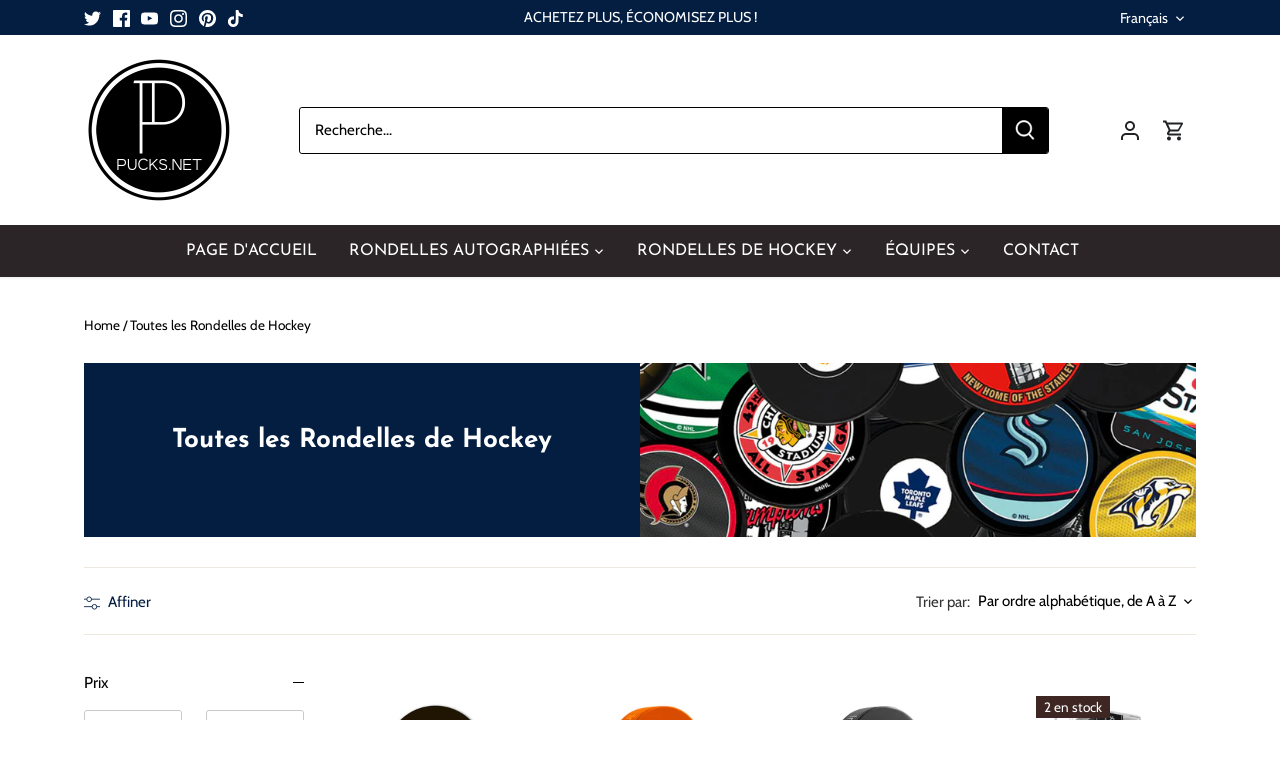

--- FILE ---
content_type: text/html; charset=utf-8
request_url: https://pucks.net/fr/collections/rondelles-de-hockey?page=12
body_size: 53130
content:















<!doctype html>
<html class="no-js" lang="fr">
<head>
  <!-- Canopy 4.2.2 -->

  <link rel="preload" href="//pucks.net/cdn/shop/t/2/assets/styles.css?v=69585260471587889651766415952" as="style">
  <meta charset="utf-8" />
<meta name="viewport" content="width=device-width,initial-scale=1.0" />
<meta http-equiv="X-UA-Compatible" content="IE=edge">

<link rel="preconnect" href="https://cdn.shopify.com" crossorigin>
<link rel="preconnect" href="https://fonts.shopify.com" crossorigin>
<link rel="preconnect" href="https://monorail-edge.shopifysvc.com"><link rel="preload" as="font" href="//pucks.net/cdn/fonts/cabin/cabin_n4.cefc6494a78f87584a6f312fea532919154f66fe.woff2" type="font/woff2" crossorigin><link rel="preload" as="font" href="//pucks.net/cdn/fonts/cabin/cabin_n7.255204a342bfdbc9ae2017bd4e6a90f8dbb2f561.woff2" type="font/woff2" crossorigin><link rel="preload" as="font" href="//pucks.net/cdn/fonts/cabin/cabin_i4.d89c1b32b09ecbc46c12781fcf7b2085f17c0be9.woff2" type="font/woff2" crossorigin><link rel="preload" as="font" href="//pucks.net/cdn/fonts/cabin/cabin_i7.ef2404c08a493e7ccbc92d8c39adf683f40e1fb5.woff2" type="font/woff2" crossorigin><link rel="preload" as="font" href="//pucks.net/cdn/fonts/josefin_sans/josefinsans_n4.70f7efd699799949e6d9f99bc20843a2c86a2e0f.woff2" type="font/woff2" crossorigin><link rel="preload" as="font" href="//pucks.net/cdn/fonts/josefin_sans/josefinsans_n7.4edc746dce14b53e39df223fba72d5f37c3d525d.woff2" type="font/woff2" crossorigin><link rel="preload" as="font" href="//pucks.net/cdn/fonts/cabin/cabin_n7.255204a342bfdbc9ae2017bd4e6a90f8dbb2f561.woff2" type="font/woff2" crossorigin><link rel="preload" href="//pucks.net/cdn/shop/t/2/assets/vendor.min.js?v=137803223016851922661661450834" as="script">
<link rel="preload" href="//pucks.net/cdn/shop/t/2/assets/theme.js?v=129154844090270201351728921989" as="script"><link rel="canonical" href="https://pucks.net/fr/collections/rondelles-de-hockey?page=12" /><link rel="shortcut icon" href="//pucks.net/cdn/shop/files/pucks.net_favicon.png?v=1678978468" type="image/png" />

  <meta name="theme-color" content="#000000">

  <title>
    Toutes les Rondelles de Hockey &ndash; Page 12 &ndash; Pucks.Net
  </title>

  <meta property="og:site_name" content="Pucks.Net">
<meta property="og:url" content="https://pucks.net/fr/collections/rondelles-de-hockey?page=12">
<meta property="og:title" content="Toutes les Rondelles de Hockey">
<meta property="og:type" content="product.group">
<meta property="og:description" content="We are North America&#39;s largest distributor of signed and unsigned hockey pucks."><meta property="og:image" content="http://pucks.net/cdn/shop/collections/allpucks_collection_1200x1200.jpg?v=1679716704">
  <meta property="og:image:secure_url" content="https://pucks.net/cdn/shop/collections/allpucks_collection_1200x1200.jpg?v=1679716704">
  <meta property="og:image:width" content="750">
  <meta property="og:image:height" content="500"><meta name="twitter:site" content="@pucks_net"><meta name="twitter:card" content="summary_large_image">
<meta name="twitter:title" content="Toutes les Rondelles de Hockey">
<meta name="twitter:description" content="We are North America&#39;s largest distributor of signed and unsigned hockey pucks.">


  <link href="//pucks.net/cdn/shop/t/2/assets/styles.css?v=69585260471587889651766415952" rel="stylesheet" type="text/css" media="all" />

  <script>
    document.documentElement.className = document.documentElement.className.replace('no-js', 'js');
    window.theme = window.theme || {};
    
    theme.money_format_with_code_preference = "\u003cspan class=transcy-money\u003e${{amount}}\u003c\/span\u003e";
    
    theme.money_format = "\u003cspan class=transcy-money\u003e${{amount}}\u003c\/span\u003e";
    theme.customerIsLoggedIn = false;

    
      theme.shippingCalcMoneyFormat = "\u003cspan class=transcy-money\u003e${{amount}}\u003c\/span\u003e";
    

    theme.strings = {
      previous: "Précédent",
      next: "Suivant",
      close: "Fermer",
      addressError: "Vous ne trouvez pas cette adresse",
      addressNoResults: "Aucun résultat pour cette adresse",
      addressQueryLimit: "Vous avez dépassé la limite de Google utilisation de l'API. Envisager la mise à niveau à un \u003ca href=\"https:\/\/developers.google.com\/maps\/premium\/usage-limits\"\u003erégime spécial\u003c\/a\u003e.",
      authError: "Il y avait un problème authentifier votre compte Google Maps.",
      shippingCalcSubmitButton: "Calculer Frais de livraison",
      shippingCalcSubmitButtonDisabled: "Calculateur...",
      infiniteScrollCollectionLoading: "Chargement...",
      infiniteScrollCollectionFinishedMsg : "Fin",
      infiniteScrollBlogLoading: "Chargement...",
      infiniteScrollBlogFinishedMsg : "Aucun résultat n\u0026#39;a été trouvé",
      blogsShowTags: "Mots clés",
      priceNonExistent: "Indisponible",
      buttonDefault: "Ajouter au panier",
      buttonNoStock: "En rupture de stock",
      buttonNoVariant: "Indisponible",
      unitPriceSeparator: " \/ ",
      onlyXLeft: "[[ quantity ]] en stock",
      productAddingToCart: "Ajouter",
      productAddedToCart: "Ajoutée",
      quickbuyAdded: "Ajouté au panier",
      cartSummary: "Ouvrir le panier",
      cartContinue: "Continuer vos achats",
      colorBoxPrevious: "Précédent",
      colorBoxNext: "Suivant",
      colorBoxClose: "Fermer",
      imageSlider: "Curseur d\u0026#39;image",
      confirmEmptyCart: "Êtes-vous sûr de vouloir vider votre panier?",
      inYourCart: "Dans votre panier",
      removeFromCart: "Supprimer du panier",
      clearAll: "Tout effacer",
      layout_live_search_see_all: "Voir tout",
      general_quick_search_pages: "Pages",
      general_quick_search_no_results: "Désolé, nous n\u0026#39;avons trouvé aucun résultat",
      products_labels_sold_out: "Épuisé",
      products_labels_sale: "Vente",
      maximumQuantity: "Vous ne pouvez avoir que [quantity] dans votre panier",
      fullDetails: "Tous les détails",
      cartConfirmRemove: "Êtes-vous sûr de vouloir supprimer cet élément ?"
    };

    theme.routes = {
      root_url: '/fr',
      account_url: '/fr/account',
      account_login_url: '/fr/account/login',
      account_logout_url: '/fr/account/logout',
      account_recover_url: '/fr/account/recover',
      account_register_url: '/fr/account/register',
      account_addresses_url: '/fr/account/addresses',
      collections_url: '/fr/collections',
      all_products_collection_url: '/fr/collections/all',
      search_url: '/fr/search',
      cart_url: '/fr/cart',
      cart_add_url: '/fr/cart/add',
      cart_change_url: '/fr/cart/change',
      cart_clear_url: '/fr/cart/clear'
    };

    theme.scripts = {
      masonry: "\/\/pucks.net\/cdn\/shop\/t\/2\/assets\/masonry.v3.2.2.min.js?v=70136629540791627221661450833",
      jqueryInfiniteScroll: "\/\/pucks.net\/cdn\/shop\/t\/2\/assets\/jquery.infinitescroll.2.1.0.min.js?v=162864979201917639991661450833",
      underscore: "\/\/cdnjs.cloudflare.com\/ajax\/libs\/underscore.js\/1.6.0\/underscore-min.js",
      shopifyCommon: "\/\/pucks.net\/cdn\/shopifycloud\/storefront\/assets\/themes_support\/shopify_common-5f594365.js",
      jqueryCart: "\/\/pucks.net\/cdn\/shop\/t\/2\/assets\/shipping-calculator.v1.0.min.js?v=20682063813605048711674070708"
    };

    theme.settings = {
      cartType: "drawer-dynamic",
      openCartDrawerOnMob: true,
      quickBuyType: "in-page",
      superscriptDecimals: false,
      currencyCodeEnabled: false
    }
  </script>
  <script>window.performance && window.performance.mark && window.performance.mark('shopify.content_for_header.start');</script><meta name="google-site-verification" content="IwbXnfFWX_mhliJvNHArP5C2G9plJ_P_cqu2tTpnpK4">
<meta name="facebook-domain-verification" content="9bu5za7hyxnscf3dtz7bf1ydrletw9">
<meta id="shopify-digital-wallet" name="shopify-digital-wallet" content="/62472290472/digital_wallets/dialog">
<meta name="shopify-checkout-api-token" content="fb49ee0850ce2bfc608d64828333e8d0">
<meta id="in-context-paypal-metadata" data-shop-id="62472290472" data-venmo-supported="false" data-environment="production" data-locale="fr_FR" data-paypal-v4="true" data-currency="CAD">
<link rel="alternate" type="application/atom+xml" title="Feed" href="/fr/collections/rondelles-de-hockey.atom" />
<link rel="prev" href="/fr/collections/rondelles-de-hockey?page=11">
<link rel="next" href="/fr/collections/rondelles-de-hockey?page=13">
<link rel="alternate" hreflang="x-default" href="https://pucks.net/collections/hockey-pucks?page=12">
<link rel="alternate" hreflang="en" href="https://pucks.net/collections/hockey-pucks?page=12">
<link rel="alternate" hreflang="fr" href="https://pucks.net/fr/collections/rondelles-de-hockey?page=12">
<link rel="alternate" hreflang="en-US" href="https://pucks.net/en-us/collections/hockey-pucks?page=12">
<link rel="alternate" type="application/json+oembed" href="https://pucks.net/fr/collections/rondelles-de-hockey.oembed?page=12">
<script async="async" src="/checkouts/internal/preloads.js?locale=fr-CA"></script>
<link rel="preconnect" href="https://shop.app" crossorigin="anonymous">
<script async="async" src="https://shop.app/checkouts/internal/preloads.js?locale=fr-CA&shop_id=62472290472" crossorigin="anonymous"></script>
<script id="apple-pay-shop-capabilities" type="application/json">{"shopId":62472290472,"countryCode":"CA","currencyCode":"CAD","merchantCapabilities":["supports3DS"],"merchantId":"gid:\/\/shopify\/Shop\/62472290472","merchantName":"Pucks.Net","requiredBillingContactFields":["postalAddress","email","phone"],"requiredShippingContactFields":["postalAddress","email","phone"],"shippingType":"shipping","supportedNetworks":["visa","masterCard","amex","discover","interac","jcb"],"total":{"type":"pending","label":"Pucks.Net","amount":"1.00"},"shopifyPaymentsEnabled":true,"supportsSubscriptions":true}</script>
<script id="shopify-features" type="application/json">{"accessToken":"fb49ee0850ce2bfc608d64828333e8d0","betas":["rich-media-storefront-analytics"],"domain":"pucks.net","predictiveSearch":true,"shopId":62472290472,"locale":"fr"}</script>
<script>var Shopify = Shopify || {};
Shopify.shop = "pucks-net.myshopify.com";
Shopify.locale = "fr";
Shopify.currency = {"active":"CAD","rate":"1.0"};
Shopify.country = "CA";
Shopify.theme = {"name":"Canopy","id":131739877544,"schema_name":"Canopy","schema_version":"4.2.2","theme_store_id":732,"role":"main"};
Shopify.theme.handle = "null";
Shopify.theme.style = {"id":null,"handle":null};
Shopify.cdnHost = "pucks.net/cdn";
Shopify.routes = Shopify.routes || {};
Shopify.routes.root = "/fr/";</script>
<script type="module">!function(o){(o.Shopify=o.Shopify||{}).modules=!0}(window);</script>
<script>!function(o){function n(){var o=[];function n(){o.push(Array.prototype.slice.apply(arguments))}return n.q=o,n}var t=o.Shopify=o.Shopify||{};t.loadFeatures=n(),t.autoloadFeatures=n()}(window);</script>
<script>
  window.ShopifyPay = window.ShopifyPay || {};
  window.ShopifyPay.apiHost = "shop.app\/pay";
  window.ShopifyPay.redirectState = null;
</script>
<script id="shop-js-analytics" type="application/json">{"pageType":"collection"}</script>
<script defer="defer" async type="module" src="//pucks.net/cdn/shopifycloud/shop-js/modules/v2/client.init-shop-cart-sync_Lpn8ZOi5.fr.esm.js"></script>
<script defer="defer" async type="module" src="//pucks.net/cdn/shopifycloud/shop-js/modules/v2/chunk.common_X4Hu3kma.esm.js"></script>
<script defer="defer" async type="module" src="//pucks.net/cdn/shopifycloud/shop-js/modules/v2/chunk.modal_BV0V5IrV.esm.js"></script>
<script type="module">
  await import("//pucks.net/cdn/shopifycloud/shop-js/modules/v2/client.init-shop-cart-sync_Lpn8ZOi5.fr.esm.js");
await import("//pucks.net/cdn/shopifycloud/shop-js/modules/v2/chunk.common_X4Hu3kma.esm.js");
await import("//pucks.net/cdn/shopifycloud/shop-js/modules/v2/chunk.modal_BV0V5IrV.esm.js");

  window.Shopify.SignInWithShop?.initShopCartSync?.({"fedCMEnabled":true,"windoidEnabled":true});

</script>
<script>
  window.Shopify = window.Shopify || {};
  if (!window.Shopify.featureAssets) window.Shopify.featureAssets = {};
  window.Shopify.featureAssets['shop-js'] = {"shop-cart-sync":["modules/v2/client.shop-cart-sync_hBo3gat_.fr.esm.js","modules/v2/chunk.common_X4Hu3kma.esm.js","modules/v2/chunk.modal_BV0V5IrV.esm.js"],"init-fed-cm":["modules/v2/client.init-fed-cm_BoVeauXL.fr.esm.js","modules/v2/chunk.common_X4Hu3kma.esm.js","modules/v2/chunk.modal_BV0V5IrV.esm.js"],"init-shop-email-lookup-coordinator":["modules/v2/client.init-shop-email-lookup-coordinator_CX4-Y-CZ.fr.esm.js","modules/v2/chunk.common_X4Hu3kma.esm.js","modules/v2/chunk.modal_BV0V5IrV.esm.js"],"init-windoid":["modules/v2/client.init-windoid_iuUmw7cp.fr.esm.js","modules/v2/chunk.common_X4Hu3kma.esm.js","modules/v2/chunk.modal_BV0V5IrV.esm.js"],"shop-button":["modules/v2/client.shop-button_DumFxEIo.fr.esm.js","modules/v2/chunk.common_X4Hu3kma.esm.js","modules/v2/chunk.modal_BV0V5IrV.esm.js"],"shop-cash-offers":["modules/v2/client.shop-cash-offers_BPdnZcGX.fr.esm.js","modules/v2/chunk.common_X4Hu3kma.esm.js","modules/v2/chunk.modal_BV0V5IrV.esm.js"],"shop-toast-manager":["modules/v2/client.shop-toast-manager_sjv6XvZD.fr.esm.js","modules/v2/chunk.common_X4Hu3kma.esm.js","modules/v2/chunk.modal_BV0V5IrV.esm.js"],"init-shop-cart-sync":["modules/v2/client.init-shop-cart-sync_Lpn8ZOi5.fr.esm.js","modules/v2/chunk.common_X4Hu3kma.esm.js","modules/v2/chunk.modal_BV0V5IrV.esm.js"],"init-customer-accounts-sign-up":["modules/v2/client.init-customer-accounts-sign-up_DQVKlaja.fr.esm.js","modules/v2/client.shop-login-button_DkHUpD44.fr.esm.js","modules/v2/chunk.common_X4Hu3kma.esm.js","modules/v2/chunk.modal_BV0V5IrV.esm.js"],"pay-button":["modules/v2/client.pay-button_DN6Ek-nh.fr.esm.js","modules/v2/chunk.common_X4Hu3kma.esm.js","modules/v2/chunk.modal_BV0V5IrV.esm.js"],"init-customer-accounts":["modules/v2/client.init-customer-accounts_BQOJrVdv.fr.esm.js","modules/v2/client.shop-login-button_DkHUpD44.fr.esm.js","modules/v2/chunk.common_X4Hu3kma.esm.js","modules/v2/chunk.modal_BV0V5IrV.esm.js"],"avatar":["modules/v2/client.avatar_BTnouDA3.fr.esm.js"],"init-shop-for-new-customer-accounts":["modules/v2/client.init-shop-for-new-customer-accounts_DW7xpOCZ.fr.esm.js","modules/v2/client.shop-login-button_DkHUpD44.fr.esm.js","modules/v2/chunk.common_X4Hu3kma.esm.js","modules/v2/chunk.modal_BV0V5IrV.esm.js"],"shop-follow-button":["modules/v2/client.shop-follow-button_CXr7UFuQ.fr.esm.js","modules/v2/chunk.common_X4Hu3kma.esm.js","modules/v2/chunk.modal_BV0V5IrV.esm.js"],"checkout-modal":["modules/v2/client.checkout-modal_CXg0VCPn.fr.esm.js","modules/v2/chunk.common_X4Hu3kma.esm.js","modules/v2/chunk.modal_BV0V5IrV.esm.js"],"shop-login-button":["modules/v2/client.shop-login-button_DkHUpD44.fr.esm.js","modules/v2/chunk.common_X4Hu3kma.esm.js","modules/v2/chunk.modal_BV0V5IrV.esm.js"],"lead-capture":["modules/v2/client.lead-capture_C9SxlK5K.fr.esm.js","modules/v2/chunk.common_X4Hu3kma.esm.js","modules/v2/chunk.modal_BV0V5IrV.esm.js"],"shop-login":["modules/v2/client.shop-login_DQBEMTrD.fr.esm.js","modules/v2/chunk.common_X4Hu3kma.esm.js","modules/v2/chunk.modal_BV0V5IrV.esm.js"],"payment-terms":["modules/v2/client.payment-terms_CokxZuo0.fr.esm.js","modules/v2/chunk.common_X4Hu3kma.esm.js","modules/v2/chunk.modal_BV0V5IrV.esm.js"]};
</script>
<script>(function() {
  var isLoaded = false;
  function asyncLoad() {
    if (isLoaded) return;
    isLoaded = true;
    var urls = ["https:\/\/na.shgcdn3.com\/pixel-collector.js?shop=pucks-net.myshopify.com"];
    for (var i = 0; i < urls.length; i++) {
      var s = document.createElement('script');
      s.type = 'text/javascript';
      s.async = true;
      s.src = urls[i];
      var x = document.getElementsByTagName('script')[0];
      x.parentNode.insertBefore(s, x);
    }
  };
  if(window.attachEvent) {
    window.attachEvent('onload', asyncLoad);
  } else {
    window.addEventListener('load', asyncLoad, false);
  }
})();</script>
<script id="__st">var __st={"a":62472290472,"offset":-18000,"reqid":"98deb585-cdd4-4594-93be-12b2ae4e8036-1769905252","pageurl":"pucks.net\/fr\/collections\/rondelles-de-hockey?page=12","u":"67331106600a","p":"collection","rtyp":"collection","rid":292941004968};</script>
<script>window.ShopifyPaypalV4VisibilityTracking = true;</script>
<script id="captcha-bootstrap">!function(){'use strict';const t='contact',e='account',n='new_comment',o=[[t,t],['blogs',n],['comments',n],[t,'customer']],c=[[e,'customer_login'],[e,'guest_login'],[e,'recover_customer_password'],[e,'create_customer']],r=t=>t.map((([t,e])=>`form[action*='/${t}']:not([data-nocaptcha='true']) input[name='form_type'][value='${e}']`)).join(','),a=t=>()=>t?[...document.querySelectorAll(t)].map((t=>t.form)):[];function s(){const t=[...o],e=r(t);return a(e)}const i='password',u='form_key',d=['recaptcha-v3-token','g-recaptcha-response','h-captcha-response',i],f=()=>{try{return window.sessionStorage}catch{return}},m='__shopify_v',_=t=>t.elements[u];function p(t,e,n=!1){try{const o=window.sessionStorage,c=JSON.parse(o.getItem(e)),{data:r}=function(t){const{data:e,action:n}=t;return t[m]||n?{data:e,action:n}:{data:t,action:n}}(c);for(const[e,n]of Object.entries(r))t.elements[e]&&(t.elements[e].value=n);n&&o.removeItem(e)}catch(o){console.error('form repopulation failed',{error:o})}}const l='form_type',E='cptcha';function T(t){t.dataset[E]=!0}const w=window,h=w.document,L='Shopify',v='ce_forms',y='captcha';let A=!1;((t,e)=>{const n=(g='f06e6c50-85a8-45c8-87d0-21a2b65856fe',I='https://cdn.shopify.com/shopifycloud/storefront-forms-hcaptcha/ce_storefront_forms_captcha_hcaptcha.v1.5.2.iife.js',D={infoText:'Protégé par hCaptcha',privacyText:'Confidentialité',termsText:'Conditions'},(t,e,n)=>{const o=w[L][v],c=o.bindForm;if(c)return c(t,g,e,D).then(n);var r;o.q.push([[t,g,e,D],n]),r=I,A||(h.body.append(Object.assign(h.createElement('script'),{id:'captcha-provider',async:!0,src:r})),A=!0)});var g,I,D;w[L]=w[L]||{},w[L][v]=w[L][v]||{},w[L][v].q=[],w[L][y]=w[L][y]||{},w[L][y].protect=function(t,e){n(t,void 0,e),T(t)},Object.freeze(w[L][y]),function(t,e,n,w,h,L){const[v,y,A,g]=function(t,e,n){const i=e?o:[],u=t?c:[],d=[...i,...u],f=r(d),m=r(i),_=r(d.filter((([t,e])=>n.includes(e))));return[a(f),a(m),a(_),s()]}(w,h,L),I=t=>{const e=t.target;return e instanceof HTMLFormElement?e:e&&e.form},D=t=>v().includes(t);t.addEventListener('submit',(t=>{const e=I(t);if(!e)return;const n=D(e)&&!e.dataset.hcaptchaBound&&!e.dataset.recaptchaBound,o=_(e),c=g().includes(e)&&(!o||!o.value);(n||c)&&t.preventDefault(),c&&!n&&(function(t){try{if(!f())return;!function(t){const e=f();if(!e)return;const n=_(t);if(!n)return;const o=n.value;o&&e.removeItem(o)}(t);const e=Array.from(Array(32),(()=>Math.random().toString(36)[2])).join('');!function(t,e){_(t)||t.append(Object.assign(document.createElement('input'),{type:'hidden',name:u})),t.elements[u].value=e}(t,e),function(t,e){const n=f();if(!n)return;const o=[...t.querySelectorAll(`input[type='${i}']`)].map((({name:t})=>t)),c=[...d,...o],r={};for(const[a,s]of new FormData(t).entries())c.includes(a)||(r[a]=s);n.setItem(e,JSON.stringify({[m]:1,action:t.action,data:r}))}(t,e)}catch(e){console.error('failed to persist form',e)}}(e),e.submit())}));const S=(t,e)=>{t&&!t.dataset[E]&&(n(t,e.some((e=>e===t))),T(t))};for(const o of['focusin','change'])t.addEventListener(o,(t=>{const e=I(t);D(e)&&S(e,y())}));const B=e.get('form_key'),M=e.get(l),P=B&&M;t.addEventListener('DOMContentLoaded',(()=>{const t=y();if(P)for(const e of t)e.elements[l].value===M&&p(e,B);[...new Set([...A(),...v().filter((t=>'true'===t.dataset.shopifyCaptcha))])].forEach((e=>S(e,t)))}))}(h,new URLSearchParams(w.location.search),n,t,e,['guest_login'])})(!0,!0)}();</script>
<script integrity="sha256-4kQ18oKyAcykRKYeNunJcIwy7WH5gtpwJnB7kiuLZ1E=" data-source-attribution="shopify.loadfeatures" defer="defer" src="//pucks.net/cdn/shopifycloud/storefront/assets/storefront/load_feature-a0a9edcb.js" crossorigin="anonymous"></script>
<script crossorigin="anonymous" defer="defer" src="//pucks.net/cdn/shopifycloud/storefront/assets/shopify_pay/storefront-65b4c6d7.js?v=20250812"></script>
<script data-source-attribution="shopify.dynamic_checkout.dynamic.init">var Shopify=Shopify||{};Shopify.PaymentButton=Shopify.PaymentButton||{isStorefrontPortableWallets:!0,init:function(){window.Shopify.PaymentButton.init=function(){};var t=document.createElement("script");t.src="https://pucks.net/cdn/shopifycloud/portable-wallets/latest/portable-wallets.fr.js",t.type="module",document.head.appendChild(t)}};
</script>
<script data-source-attribution="shopify.dynamic_checkout.buyer_consent">
  function portableWalletsHideBuyerConsent(e){var t=document.getElementById("shopify-buyer-consent"),n=document.getElementById("shopify-subscription-policy-button");t&&n&&(t.classList.add("hidden"),t.setAttribute("aria-hidden","true"),n.removeEventListener("click",e))}function portableWalletsShowBuyerConsent(e){var t=document.getElementById("shopify-buyer-consent"),n=document.getElementById("shopify-subscription-policy-button");t&&n&&(t.classList.remove("hidden"),t.removeAttribute("aria-hidden"),n.addEventListener("click",e))}window.Shopify?.PaymentButton&&(window.Shopify.PaymentButton.hideBuyerConsent=portableWalletsHideBuyerConsent,window.Shopify.PaymentButton.showBuyerConsent=portableWalletsShowBuyerConsent);
</script>
<script data-source-attribution="shopify.dynamic_checkout.cart.bootstrap">document.addEventListener("DOMContentLoaded",(function(){function t(){return document.querySelector("shopify-accelerated-checkout-cart, shopify-accelerated-checkout")}if(t())Shopify.PaymentButton.init();else{new MutationObserver((function(e,n){t()&&(Shopify.PaymentButton.init(),n.disconnect())})).observe(document.body,{childList:!0,subtree:!0})}}));
</script>
<link id="shopify-accelerated-checkout-styles" rel="stylesheet" media="screen" href="https://pucks.net/cdn/shopifycloud/portable-wallets/latest/accelerated-checkout-backwards-compat.css" crossorigin="anonymous">
<style id="shopify-accelerated-checkout-cart">
        #shopify-buyer-consent {
  margin-top: 1em;
  display: inline-block;
  width: 100%;
}

#shopify-buyer-consent.hidden {
  display: none;
}

#shopify-subscription-policy-button {
  background: none;
  border: none;
  padding: 0;
  text-decoration: underline;
  font-size: inherit;
  cursor: pointer;
}

#shopify-subscription-policy-button::before {
  box-shadow: none;
}

      </style>

<script>window.performance && window.performance.mark && window.performance.mark('shopify.content_for_header.end');</script>
  





  <script type="text/javascript">
    
      window.__shgMoneyFormat = window.__shgMoneyFormat || {"AED":{"currency":"AED","currency_symbol":"د.إ","currency_symbol_location":"left","decimal_places":2,"decimal_separator":".","thousands_separator":","},"AUD":{"currency":"AUD","currency_symbol":"$","currency_symbol_location":"left","decimal_places":2,"decimal_separator":".","thousands_separator":","},"CAD":{"currency":"CAD","currency_symbol":"$","currency_symbol_location":"left","decimal_places":2,"decimal_separator":".","thousands_separator":","},"CHF":{"currency":"CHF","currency_symbol":"CHF","currency_symbol_location":"left","decimal_places":2,"decimal_separator":".","thousands_separator":","},"CZK":{"currency":"CZK","currency_symbol":"Kč","currency_symbol_location":"left","decimal_places":2,"decimal_separator":".","thousands_separator":","},"DKK":{"currency":"DKK","currency_symbol":"kr.","currency_symbol_location":"left","decimal_places":2,"decimal_separator":".","thousands_separator":","},"EUR":{"currency":"EUR","currency_symbol":"€","currency_symbol_location":"left","decimal_places":2,"decimal_separator":".","thousands_separator":","},"GBP":{"currency":"GBP","currency_symbol":"£","currency_symbol_location":"left","decimal_places":2,"decimal_separator":".","thousands_separator":","},"HKD":{"currency":"HKD","currency_symbol":"$","currency_symbol_location":"left","decimal_places":2,"decimal_separator":".","thousands_separator":","},"ILS":{"currency":"ILS","currency_symbol":"₪","currency_symbol_location":"left","decimal_places":2,"decimal_separator":".","thousands_separator":","},"JPY":{"currency":"JPY","currency_symbol":"¥","currency_symbol_location":"left","decimal_places":2,"decimal_separator":".","thousands_separator":","},"KRW":{"currency":"KRW","currency_symbol":"₩","currency_symbol_location":"left","decimal_places":2,"decimal_separator":".","thousands_separator":","},"MYR":{"currency":"MYR","currency_symbol":"RM","currency_symbol_location":"left","decimal_places":2,"decimal_separator":".","thousands_separator":","},"NZD":{"currency":"NZD","currency_symbol":"$","currency_symbol_location":"left","decimal_places":2,"decimal_separator":".","thousands_separator":","},"PLN":{"currency":"PLN","currency_symbol":"zł","currency_symbol_location":"left","decimal_places":2,"decimal_separator":".","thousands_separator":","},"SEK":{"currency":"SEK","currency_symbol":"kr","currency_symbol_location":"left","decimal_places":2,"decimal_separator":".","thousands_separator":","},"SGD":{"currency":"SGD","currency_symbol":"$","currency_symbol_location":"left","decimal_places":2,"decimal_separator":".","thousands_separator":","},"USD":{"currency":"USD","currency_symbol":"$","currency_symbol_location":"left","decimal_places":2,"decimal_separator":".","thousands_separator":","}};
    
    window.__shgCurrentCurrencyCode = window.__shgCurrentCurrencyCode || {
      currency: "CAD",
      currency_symbol: "$",
      decimal_separator: ".",
      thousands_separator: ",",
      decimal_places: 2,
      currency_symbol_location: "left"
    };
  </script>




  






  

<script type="text/javascript">
  
    window.SHG_CUSTOMER = null;
  
</script>







<link href="https://monorail-edge.shopifysvc.com" rel="dns-prefetch">
<script>(function(){if ("sendBeacon" in navigator && "performance" in window) {try {var session_token_from_headers = performance.getEntriesByType('navigation')[0].serverTiming.find(x => x.name == '_s').description;} catch {var session_token_from_headers = undefined;}var session_cookie_matches = document.cookie.match(/_shopify_s=([^;]*)/);var session_token_from_cookie = session_cookie_matches && session_cookie_matches.length === 2 ? session_cookie_matches[1] : "";var session_token = session_token_from_headers || session_token_from_cookie || "";function handle_abandonment_event(e) {var entries = performance.getEntries().filter(function(entry) {return /monorail-edge.shopifysvc.com/.test(entry.name);});if (!window.abandonment_tracked && entries.length === 0) {window.abandonment_tracked = true;var currentMs = Date.now();var navigation_start = performance.timing.navigationStart;var payload = {shop_id: 62472290472,url: window.location.href,navigation_start,duration: currentMs - navigation_start,session_token,page_type: "collection"};window.navigator.sendBeacon("https://monorail-edge.shopifysvc.com/v1/produce", JSON.stringify({schema_id: "online_store_buyer_site_abandonment/1.1",payload: payload,metadata: {event_created_at_ms: currentMs,event_sent_at_ms: currentMs}}));}}window.addEventListener('pagehide', handle_abandonment_event);}}());</script>
<script id="web-pixels-manager-setup">(function e(e,d,r,n,o){if(void 0===o&&(o={}),!Boolean(null===(a=null===(i=window.Shopify)||void 0===i?void 0:i.analytics)||void 0===a?void 0:a.replayQueue)){var i,a;window.Shopify=window.Shopify||{};var t=window.Shopify;t.analytics=t.analytics||{};var s=t.analytics;s.replayQueue=[],s.publish=function(e,d,r){return s.replayQueue.push([e,d,r]),!0};try{self.performance.mark("wpm:start")}catch(e){}var l=function(){var e={modern:/Edge?\/(1{2}[4-9]|1[2-9]\d|[2-9]\d{2}|\d{4,})\.\d+(\.\d+|)|Firefox\/(1{2}[4-9]|1[2-9]\d|[2-9]\d{2}|\d{4,})\.\d+(\.\d+|)|Chrom(ium|e)\/(9{2}|\d{3,})\.\d+(\.\d+|)|(Maci|X1{2}).+ Version\/(15\.\d+|(1[6-9]|[2-9]\d|\d{3,})\.\d+)([,.]\d+|)( \(\w+\)|)( Mobile\/\w+|) Safari\/|Chrome.+OPR\/(9{2}|\d{3,})\.\d+\.\d+|(CPU[ +]OS|iPhone[ +]OS|CPU[ +]iPhone|CPU IPhone OS|CPU iPad OS)[ +]+(15[._]\d+|(1[6-9]|[2-9]\d|\d{3,})[._]\d+)([._]\d+|)|Android:?[ /-](13[3-9]|1[4-9]\d|[2-9]\d{2}|\d{4,})(\.\d+|)(\.\d+|)|Android.+Firefox\/(13[5-9]|1[4-9]\d|[2-9]\d{2}|\d{4,})\.\d+(\.\d+|)|Android.+Chrom(ium|e)\/(13[3-9]|1[4-9]\d|[2-9]\d{2}|\d{4,})\.\d+(\.\d+|)|SamsungBrowser\/([2-9]\d|\d{3,})\.\d+/,legacy:/Edge?\/(1[6-9]|[2-9]\d|\d{3,})\.\d+(\.\d+|)|Firefox\/(5[4-9]|[6-9]\d|\d{3,})\.\d+(\.\d+|)|Chrom(ium|e)\/(5[1-9]|[6-9]\d|\d{3,})\.\d+(\.\d+|)([\d.]+$|.*Safari\/(?![\d.]+ Edge\/[\d.]+$))|(Maci|X1{2}).+ Version\/(10\.\d+|(1[1-9]|[2-9]\d|\d{3,})\.\d+)([,.]\d+|)( \(\w+\)|)( Mobile\/\w+|) Safari\/|Chrome.+OPR\/(3[89]|[4-9]\d|\d{3,})\.\d+\.\d+|(CPU[ +]OS|iPhone[ +]OS|CPU[ +]iPhone|CPU IPhone OS|CPU iPad OS)[ +]+(10[._]\d+|(1[1-9]|[2-9]\d|\d{3,})[._]\d+)([._]\d+|)|Android:?[ /-](13[3-9]|1[4-9]\d|[2-9]\d{2}|\d{4,})(\.\d+|)(\.\d+|)|Mobile Safari.+OPR\/([89]\d|\d{3,})\.\d+\.\d+|Android.+Firefox\/(13[5-9]|1[4-9]\d|[2-9]\d{2}|\d{4,})\.\d+(\.\d+|)|Android.+Chrom(ium|e)\/(13[3-9]|1[4-9]\d|[2-9]\d{2}|\d{4,})\.\d+(\.\d+|)|Android.+(UC? ?Browser|UCWEB|U3)[ /]?(15\.([5-9]|\d{2,})|(1[6-9]|[2-9]\d|\d{3,})\.\d+)\.\d+|SamsungBrowser\/(5\.\d+|([6-9]|\d{2,})\.\d+)|Android.+MQ{2}Browser\/(14(\.(9|\d{2,})|)|(1[5-9]|[2-9]\d|\d{3,})(\.\d+|))(\.\d+|)|K[Aa][Ii]OS\/(3\.\d+|([4-9]|\d{2,})\.\d+)(\.\d+|)/},d=e.modern,r=e.legacy,n=navigator.userAgent;return n.match(d)?"modern":n.match(r)?"legacy":"unknown"}(),u="modern"===l?"modern":"legacy",c=(null!=n?n:{modern:"",legacy:""})[u],f=function(e){return[e.baseUrl,"/wpm","/b",e.hashVersion,"modern"===e.buildTarget?"m":"l",".js"].join("")}({baseUrl:d,hashVersion:r,buildTarget:u}),m=function(e){var d=e.version,r=e.bundleTarget,n=e.surface,o=e.pageUrl,i=e.monorailEndpoint;return{emit:function(e){var a=e.status,t=e.errorMsg,s=(new Date).getTime(),l=JSON.stringify({metadata:{event_sent_at_ms:s},events:[{schema_id:"web_pixels_manager_load/3.1",payload:{version:d,bundle_target:r,page_url:o,status:a,surface:n,error_msg:t},metadata:{event_created_at_ms:s}}]});if(!i)return console&&console.warn&&console.warn("[Web Pixels Manager] No Monorail endpoint provided, skipping logging."),!1;try{return self.navigator.sendBeacon.bind(self.navigator)(i,l)}catch(e){}var u=new XMLHttpRequest;try{return u.open("POST",i,!0),u.setRequestHeader("Content-Type","text/plain"),u.send(l),!0}catch(e){return console&&console.warn&&console.warn("[Web Pixels Manager] Got an unhandled error while logging to Monorail."),!1}}}}({version:r,bundleTarget:l,surface:e.surface,pageUrl:self.location.href,monorailEndpoint:e.monorailEndpoint});try{o.browserTarget=l,function(e){var d=e.src,r=e.async,n=void 0===r||r,o=e.onload,i=e.onerror,a=e.sri,t=e.scriptDataAttributes,s=void 0===t?{}:t,l=document.createElement("script"),u=document.querySelector("head"),c=document.querySelector("body");if(l.async=n,l.src=d,a&&(l.integrity=a,l.crossOrigin="anonymous"),s)for(var f in s)if(Object.prototype.hasOwnProperty.call(s,f))try{l.dataset[f]=s[f]}catch(e){}if(o&&l.addEventListener("load",o),i&&l.addEventListener("error",i),u)u.appendChild(l);else{if(!c)throw new Error("Did not find a head or body element to append the script");c.appendChild(l)}}({src:f,async:!0,onload:function(){if(!function(){var e,d;return Boolean(null===(d=null===(e=window.Shopify)||void 0===e?void 0:e.analytics)||void 0===d?void 0:d.initialized)}()){var d=window.webPixelsManager.init(e)||void 0;if(d){var r=window.Shopify.analytics;r.replayQueue.forEach((function(e){var r=e[0],n=e[1],o=e[2];d.publishCustomEvent(r,n,o)})),r.replayQueue=[],r.publish=d.publishCustomEvent,r.visitor=d.visitor,r.initialized=!0}}},onerror:function(){return m.emit({status:"failed",errorMsg:"".concat(f," has failed to load")})},sri:function(e){var d=/^sha384-[A-Za-z0-9+/=]+$/;return"string"==typeof e&&d.test(e)}(c)?c:"",scriptDataAttributes:o}),m.emit({status:"loading"})}catch(e){m.emit({status:"failed",errorMsg:(null==e?void 0:e.message)||"Unknown error"})}}})({shopId: 62472290472,storefrontBaseUrl: "https://pucks.net",extensionsBaseUrl: "https://extensions.shopifycdn.com/cdn/shopifycloud/web-pixels-manager",monorailEndpoint: "https://monorail-edge.shopifysvc.com/unstable/produce_batch",surface: "storefront-renderer",enabledBetaFlags: ["2dca8a86"],webPixelsConfigList: [{"id":"1090748584","configuration":"{\"site_id\":\"6220c819-30be-4eb0-8a0e-54245389d9d4\",\"analytics_endpoint\":\"https:\\\/\\\/na.shgcdn3.com\"}","eventPayloadVersion":"v1","runtimeContext":"STRICT","scriptVersion":"695709fc3f146fa50a25299517a954f2","type":"APP","apiClientId":1158168,"privacyPurposes":["ANALYTICS","MARKETING","SALE_OF_DATA"],"dataSharingAdjustments":{"protectedCustomerApprovalScopes":["read_customer_personal_data"]}},{"id":"633241768","configuration":"{\"config\":\"{\\\"pixel_id\\\":\\\"G-3L1H72YXQP\\\",\\\"target_country\\\":\\\"CA\\\",\\\"gtag_events\\\":[{\\\"type\\\":\\\"begin_checkout\\\",\\\"action_label\\\":\\\"G-3L1H72YXQP\\\"},{\\\"type\\\":\\\"search\\\",\\\"action_label\\\":\\\"G-3L1H72YXQP\\\"},{\\\"type\\\":\\\"view_item\\\",\\\"action_label\\\":[\\\"G-3L1H72YXQP\\\",\\\"MC-1HQD97F754\\\"]},{\\\"type\\\":\\\"purchase\\\",\\\"action_label\\\":[\\\"G-3L1H72YXQP\\\",\\\"MC-1HQD97F754\\\"]},{\\\"type\\\":\\\"page_view\\\",\\\"action_label\\\":[\\\"G-3L1H72YXQP\\\",\\\"MC-1HQD97F754\\\"]},{\\\"type\\\":\\\"add_payment_info\\\",\\\"action_label\\\":\\\"G-3L1H72YXQP\\\"},{\\\"type\\\":\\\"add_to_cart\\\",\\\"action_label\\\":\\\"G-3L1H72YXQP\\\"}],\\\"enable_monitoring_mode\\\":false}\"}","eventPayloadVersion":"v1","runtimeContext":"OPEN","scriptVersion":"b2a88bafab3e21179ed38636efcd8a93","type":"APP","apiClientId":1780363,"privacyPurposes":[],"dataSharingAdjustments":{"protectedCustomerApprovalScopes":["read_customer_address","read_customer_email","read_customer_name","read_customer_personal_data","read_customer_phone"]}},{"id":"211878056","configuration":"{\"pixel_id\":\"941516073799248\",\"pixel_type\":\"facebook_pixel\",\"metaapp_system_user_token\":\"-\"}","eventPayloadVersion":"v1","runtimeContext":"OPEN","scriptVersion":"ca16bc87fe92b6042fbaa3acc2fbdaa6","type":"APP","apiClientId":2329312,"privacyPurposes":["ANALYTICS","MARKETING","SALE_OF_DATA"],"dataSharingAdjustments":{"protectedCustomerApprovalScopes":["read_customer_address","read_customer_email","read_customer_name","read_customer_personal_data","read_customer_phone"]}},{"id":"shopify-app-pixel","configuration":"{}","eventPayloadVersion":"v1","runtimeContext":"STRICT","scriptVersion":"0450","apiClientId":"shopify-pixel","type":"APP","privacyPurposes":["ANALYTICS","MARKETING"]},{"id":"shopify-custom-pixel","eventPayloadVersion":"v1","runtimeContext":"LAX","scriptVersion":"0450","apiClientId":"shopify-pixel","type":"CUSTOM","privacyPurposes":["ANALYTICS","MARKETING"]}],isMerchantRequest: false,initData: {"shop":{"name":"Pucks.Net","paymentSettings":{"currencyCode":"CAD"},"myshopifyDomain":"pucks-net.myshopify.com","countryCode":"CA","storefrontUrl":"https:\/\/pucks.net\/fr"},"customer":null,"cart":null,"checkout":null,"productVariants":[],"purchasingCompany":null},},"https://pucks.net/cdn","1d2a099fw23dfb22ep557258f5m7a2edbae",{"modern":"","legacy":""},{"shopId":"62472290472","storefrontBaseUrl":"https:\/\/pucks.net","extensionBaseUrl":"https:\/\/extensions.shopifycdn.com\/cdn\/shopifycloud\/web-pixels-manager","surface":"storefront-renderer","enabledBetaFlags":"[\"2dca8a86\"]","isMerchantRequest":"false","hashVersion":"1d2a099fw23dfb22ep557258f5m7a2edbae","publish":"custom","events":"[[\"page_viewed\",{}],[\"collection_viewed\",{\"collection\":{\"id\":\"292941004968\",\"title\":\"Toutes les Rondelles de Hockey\",\"productVariants\":[{\"price\":{\"amount\":8.0,\"currencyCode\":\"CAD\"},\"product\":{\"title\":\"Seals d'Oakland - Rondelle Logo\",\"vendor\":\"Pucks.Net\",\"id\":\"7761284661416\",\"untranslatedTitle\":\"Seals d'Oakland - Rondelle Logo\",\"url\":\"\/fr\/products\/oakland-seals-vieux-logo-puck\",\"type\":\"Old Logo Pucks\"},\"id\":\"43178005659816\",\"image\":{\"src\":\"\/\/pucks.net\/cdn\/shop\/products\/OAKOLD01_cf7f6f15-334b-43de-b91d-4b04fe10b960.jpg?v=1675827014\"},\"sku\":\"OAKOLD01\",\"title\":\"Default Title\",\"untranslatedTitle\":\"Default Title\"},{\"price\":{\"amount\":4.99,\"currencyCode\":\"CAD\"},\"product\":{\"title\":\"Rondelle de hockey d'entraînement lestée orange de 10 oz\",\"vendor\":\"Pucks.Net\",\"id\":\"7893535621288\",\"untranslatedTitle\":\"Rondelle de hockey d'entraînement lestée orange de 10 oz\",\"url\":\"\/fr\/products\/rondelle-de-hockey-dentrainement-lestee-orange-10oz\",\"type\":\"Training Pucks\"},\"id\":\"44296412954792\",\"image\":{\"src\":\"\/\/pucks.net\/cdn\/shop\/files\/TRAIN10OZORG01_6f78c80b-bfad-4da2-92b0-bdc0a7fe7b92.jpg?v=1689453767\"},\"sku\":\"TRAIN10OZORG01\",\"title\":\"Default Title\",\"untranslatedTitle\":\"Default Title\"},{\"price\":{\"amount\":8.0,\"currencyCode\":\"CAD\"},\"product\":{\"title\":\"Sénateurs d'Ottawa - Rondelle Modèle Autographe\",\"vendor\":\"Pucks.Net\",\"id\":\"7760869982376\",\"untranslatedTitle\":\"Sénateurs d'Ottawa - Rondelle Modèle Autographe\",\"url\":\"\/fr\/products\/rondelle-modele-autographe-des-senateurs-dottawa\",\"type\":\"Autograph Model Pucks\"},\"id\":\"43177074196648\",\"image\":{\"src\":\"\/\/pucks.net\/cdn\/shop\/products\/OTTAUTO01_c92bd619-c4a9-417f-8e92-6e10a9702548.jpg?v=1675817130\"},\"sku\":\"OTTAUTO01\",\"title\":\"Default Title\",\"untranslatedTitle\":\"Default Title\"},{\"price\":{\"amount\":18.0,\"currencyCode\":\"CAD\"},\"product\":{\"title\":\"Sénateurs d'Ottawa - Rondelle Officielle de Match LNH avec Boitier\",\"vendor\":\"Pucks.Net\",\"id\":\"7761046405288\",\"untranslatedTitle\":\"Sénateurs d'Ottawa - Rondelle Officielle de Match LNH avec Boitier\",\"url\":\"\/fr\/products\/ottawa-senators-nhl-officiel-jeu-model-puck-in-vitrine\",\"type\":\"Official Game Pucks\"},\"id\":\"43177463185576\",\"image\":{\"src\":\"\/\/pucks.net\/cdn\/shop\/products\/OTTOG01_e196f3b9-37bb-40c3-b86a-aa9564ac4cde.jpg?v=1676231236\"},\"sku\":\"OTTOG01\",\"title\":\"Default Title\",\"untranslatedTitle\":\"Default Title\"},{\"price\":{\"amount\":10.0,\"currencyCode\":\"CAD\"},\"product\":{\"title\":\"Sénateurs d'Ottawa - Rondelle Chandail Reverse Retro 2022\",\"vendor\":\"Pucks.Net\",\"id\":\"7760797171880\",\"untranslatedTitle\":\"Sénateurs d'Ottawa - Rondelle Chandail Reverse Retro 2022\",\"url\":\"\/fr\/products\/ottawa-senators-reverse-retro-jersey-2022-puck\",\"type\":\"Reverse Retro Pucks\"},\"id\":\"43176859107496\",\"image\":{\"src\":\"\/\/pucks.net\/cdn\/shop\/products\/OTTRR202201_c95e8b56-0b77-49fe-b8b8-a76b71c0f9e7.jpg?v=1676230996\"},\"sku\":\"OTTRR202201\",\"title\":\"Default Title\",\"untranslatedTitle\":\"Default Title\"},{\"price\":{\"amount\":18.0,\"currencyCode\":\"CAD\"},\"product\":{\"title\":\"Patrice Bergeron Rondelle de hockey souvenir des Bruins de Boston de la LNH Captain Series\",\"vendor\":\"Pucks.Net\",\"id\":\"7893468971176\",\"untranslatedTitle\":\"Patrice Bergeron Rondelle de hockey souvenir des Bruins de Boston de la LNH Captain Series\",\"url\":\"\/fr\/products\/patrice-bergeron-boston-bruins-nhl-captain-series-souvenir-hockey-puck\",\"type\":\"Captain Series Pucks\"},\"id\":\"44295751336104\",\"image\":{\"src\":\"\/\/pucks.net\/cdn\/shop\/products\/CAPTBERGERON01.jpg?v=1689447905\"},\"sku\":\"CAPTBERGERON01\",\"title\":\"Default Title\",\"untranslatedTitle\":\"Default Title\"},{\"price\":{\"amount\":18.0,\"currencyCode\":\"CAD\"},\"product\":{\"title\":\"Patrick Roy Canadiens de Montréal #33 Jersey Retraite Rondelle de Jeu Officielle\",\"vendor\":\"Pucks.Net\",\"id\":\"7892599275688\",\"untranslatedTitle\":\"Patrick Roy Canadiens de Montréal #33 Jersey Retraite Rondelle de Jeu Officielle\",\"url\":\"\/fr\/products\/patrick-roy-montreal-canadiens-33-jersey-retraite-match-officiel-puck\",\"type\":\"Commemorative Pucks\"},\"id\":\"44287081119912\",\"image\":{\"src\":\"\/\/pucks.net\/cdn\/shop\/products\/RETIREROY01.jpg?v=1689373822\"},\"sku\":\"RETIREROY01\",\"title\":\"Default Title\",\"untranslatedTitle\":\"Default Title\"},{\"price\":{\"amount\":10.0,\"currencyCode\":\"CAD\"},\"product\":{\"title\":\"Patrick Roy Montreal Canadiens NHL Alumni Souvenir Hockey Puck\",\"vendor\":\"Pucks.Net\",\"id\":\"9207471440040\",\"untranslatedTitle\":\"Patrick Roy Montreal Canadiens NHL Alumni Souvenir Hockey Puck\",\"url\":\"\/fr\/products\/patrick-roy-montreal-canadiens-nhl-alumni-souvenir-hockey-puck\",\"type\":\"NHL Alumni Pucks\"},\"id\":\"54605310099624\",\"image\":{\"src\":\"\/\/pucks.net\/cdn\/shop\/files\/ALUMNIROY01.jpg?v=1763948728\"},\"sku\":\"ALUMNIROY01\",\"title\":\"Default Title\",\"untranslatedTitle\":\"Default Title\"},{\"price\":{\"amount\":18.0,\"currencyCode\":\"CAD\"},\"product\":{\"title\":\"Patrik Elias - Rondelle Officielle de Match Retrait de Chandail #26 Devils du New Jersey \",\"vendor\":\"Pucks.Net\",\"id\":\"7892595736744\",\"untranslatedTitle\":\"Patrik Elias - Rondelle Officielle de Match Retrait de Chandail #26 Devils du New Jersey \",\"url\":\"\/fr\/products\/patrik-elias-new-jersey-devils-26-jersey-retirement-official-game-puck\",\"type\":\"Commemorative Pucks\"},\"id\":\"44287073976488\",\"image\":{\"src\":\"\/\/pucks.net\/cdn\/shop\/products\/RETIREELIAS01.jpg?v=1689373774\"},\"sku\":\"RETIREELIAS01\",\"title\":\"Default Title\",\"untranslatedTitle\":\"Default Title\"},{\"price\":{\"amount\":18.0,\"currencyCode\":\"CAD\"},\"product\":{\"title\":\"Pavel Bure Canucks de Vancouver #10 Jersey Retraite Rondelle de jeu officielle\",\"vendor\":\"Pucks.Net\",\"id\":\"7892595245224\",\"untranslatedTitle\":\"Pavel Bure Canucks de Vancouver #10 Jersey Retraite Rondelle de jeu officielle\",\"url\":\"\/fr\/products\/pavel-bure-vancouver-canucks-10-jersey-retirement-official-game-puck\",\"type\":\"Commemorative Pucks\"},\"id\":\"44287073353896\",\"image\":{\"src\":\"\/\/pucks.net\/cdn\/shop\/products\/RETIREBURE01.jpg?v=1689373769\"},\"sku\":\"RETIREBURE01\",\"title\":\"Default Title\",\"untranslatedTitle\":\"Default Title\"},{\"price\":{\"amount\":10.0,\"currencyCode\":\"CAD\"},\"product\":{\"title\":\"Pete Mahovlich Montreal Canadiens NHL Alumni Souvenir Hockey Puck\",\"vendor\":\"Pucks.Net\",\"id\":\"9207468130472\",\"untranslatedTitle\":\"Pete Mahovlich Montreal Canadiens NHL Alumni Souvenir Hockey Puck\",\"url\":\"\/fr\/products\/pete-mahovlich-montreal-canadiens-nhl-alumni-souvenir-hockey-puck\",\"type\":\"NHL Alumni Pucks\"},\"id\":\"54605287194792\",\"image\":{\"src\":\"\/\/pucks.net\/cdn\/shop\/files\/ALUMNIMAHOVLICH01.jpg?v=1763948592\"},\"sku\":\"ALUMNIMAHOVLICH01\",\"title\":\"Default Title\",\"untranslatedTitle\":\"Default Title\"},{\"price\":{\"amount\":18.0,\"currencyCode\":\"CAD\"},\"product\":{\"title\":\"Peter Forsberg Colorado Avalanche #21 Jersey Retraite Rondelle de Jeu Officielle\",\"vendor\":\"Pucks.Net\",\"id\":\"7892596621480\",\"untranslatedTitle\":\"Peter Forsberg Colorado Avalanche #21 Jersey Retraite Rondelle de Jeu Officielle\",\"url\":\"\/fr\/products\/peter-forsberg-colorado-avalanche-21-jersey-retraite-official-game-puck\",\"type\":\"Commemorative Pucks\"},\"id\":\"44287075418280\",\"image\":{\"src\":\"\/\/pucks.net\/cdn\/shop\/products\/RETIREFORSBERG01.jpg?v=1689373782\"},\"sku\":\"RETIREFORSBERG01\",\"title\":\"Default Title\",\"untranslatedTitle\":\"Default Title\"},{\"price\":{\"amount\":10.0,\"currencyCode\":\"CAD\"},\"product\":{\"title\":\"Peter Stastny Quebec Nordiques NHL Alumni Souvenir Hockey Puck\",\"vendor\":\"Pucks.Net\",\"id\":\"9207477665960\",\"untranslatedTitle\":\"Peter Stastny Quebec Nordiques NHL Alumni Souvenir Hockey Puck\",\"url\":\"\/fr\/products\/peter-stastny-quebec-nordiques-nhl-alumni-souvenir-hockey-puck\",\"type\":\"NHL Alumni Pucks\"},\"id\":\"54605390119080\",\"image\":{\"src\":\"\/\/pucks.net\/cdn\/shop\/files\/ALUMNISTASTNY01.jpg?v=1763949457\"},\"sku\":\"ALUMNISTASTNY01\",\"title\":\"Default Title\",\"untranslatedTitle\":\"Default Title\"},{\"price\":{\"amount\":8.0,\"currencyCode\":\"CAD\"},\"product\":{\"title\":\"Flyers de Philadelphie - Rondelle Modèle Autographe\",\"vendor\":\"Pucks.Net\",\"id\":\"7760870047912\",\"untranslatedTitle\":\"Flyers de Philadelphie - Rondelle Modèle Autographe\",\"url\":\"\/fr\/products\/philadelphia-flyers-autographe-modele-puck\",\"type\":\"Autograph Model Pucks\"},\"id\":\"43177074262184\",\"image\":{\"src\":\"\/\/pucks.net\/cdn\/shop\/products\/PHIAUTO01_9e50332e-61be-450a-a2cf-9c19433f1ccd.jpg?v=1675817132\"},\"sku\":\"PHIAUTO01\",\"title\":\"Default Title\",\"untranslatedTitle\":\"Default Title\"},{\"price\":{\"amount\":18.0,\"currencyCode\":\"CAD\"},\"product\":{\"title\":\"Flyers de Philadelphie - Rondelle Officielle de Match LNH avec Boitier\",\"vendor\":\"Pucks.Net\",\"id\":\"7761046536360\",\"untranslatedTitle\":\"Flyers de Philadelphie - Rondelle Officielle de Match LNH avec Boitier\",\"url\":\"\/fr\/products\/philadelphia-flyers-nhl-officiel-jeu-model-puck-in-vitrine\",\"type\":\"Official Game Pucks\"},\"id\":\"43177463349416\",\"image\":{\"src\":\"\/\/pucks.net\/cdn\/shop\/products\/PHIOG01_8c200cfc-204a-401d-809a-d99bf9f39f1e.jpg?v=1676231239\"},\"sku\":\"PHIOG01\",\"title\":\"Default Title\",\"untranslatedTitle\":\"Default Title\"},{\"price\":{\"amount\":8.0,\"currencyCode\":\"CAD\"},\"product\":{\"title\":\"Flyers de Philadelphie - Rondelle Logo\",\"vendor\":\"Pucks.Net\",\"id\":\"7761284726952\",\"untranslatedTitle\":\"Flyers de Philadelphie - Rondelle Logo\",\"url\":\"\/fr\/products\/philadelphia-flyers-ancien-logo-puck\",\"type\":\"Old Logo Pucks\"},\"id\":\"43178005725352\",\"image\":{\"src\":\"\/\/pucks.net\/cdn\/shop\/products\/PHIOLD01_7e229211-2f5e-4d12-b067-70a74a6f0e10.jpg?v=1675827016\"},\"sku\":\"PHIOLD01\",\"title\":\"Default Title\",\"untranslatedTitle\":\"Default Title\"},{\"price\":{\"amount\":10.0,\"currencyCode\":\"CAD\"},\"product\":{\"title\":\"Flyers de Philadelphie - Rondelle Chandail Reverse Retro 2022\",\"vendor\":\"Pucks.Net\",\"id\":\"7760797237416\",\"untranslatedTitle\":\"Flyers de Philadelphie - Rondelle Chandail Reverse Retro 2022\",\"url\":\"\/fr\/products\/philadelphia-flyers-reverse-retro-jersey-2022-puck\",\"type\":\"Reverse Retro Pucks\"},\"id\":\"43176859336872\",\"image\":{\"src\":\"\/\/pucks.net\/cdn\/shop\/products\/PHIRR202201_de4dfb9b-65b4-47fb-bade-75e0078dcd4b.jpg?v=1676231000\"},\"sku\":\"PHIRR202201\",\"title\":\"Default Title\",\"untranslatedTitle\":\"Default Title\"},{\"price\":{\"amount\":8.0,\"currencyCode\":\"CAD\"},\"product\":{\"title\":\"Penguins de Pittsburgh - Rondelle Logo\",\"vendor\":\"Pucks.Net\",\"id\":\"7761284858024\",\"untranslatedTitle\":\"Penguins de Pittsburgh - Rondelle Logo\",\"url\":\"\/fr\/products\/pingouins-de-pittsburgh-vintage-ancien-logo-puck\",\"type\":\"Old Logo Pucks\"},\"id\":\"43178005987496\",\"image\":{\"src\":\"\/\/pucks.net\/cdn\/shop\/products\/PITOLD03_8f7443b1-a365-4eab-b5d5-c070b5245d78.jpg?v=1675827023\"},\"sku\":\"PITOLD03\",\"title\":\"Default Title\",\"untranslatedTitle\":\"Default Title\"},{\"price\":{\"amount\":8.0,\"currencyCode\":\"CAD\"},\"product\":{\"title\":\"Penguins de Pittsburgh - Rondelle Modèle Autographe\",\"vendor\":\"Pucks.Net\",\"id\":\"7760870113448\",\"untranslatedTitle\":\"Penguins de Pittsburgh - Rondelle Modèle Autographe\",\"url\":\"\/fr\/products\/rondelle-modele-autographe-des-pingouins-de-pittsburgh\",\"type\":\"Autograph Model Pucks\"},\"id\":\"43177074557096\",\"image\":{\"src\":\"\/\/pucks.net\/cdn\/shop\/products\/PITAUTO01_66d8dddf-be92-4bca-bb68-35e3b1678540.jpg?v=1675817133\"},\"sku\":\"PITAUTO01\",\"title\":\"Default Title\",\"untranslatedTitle\":\"Default Title\"},{\"price\":{\"amount\":18.0,\"currencyCode\":\"CAD\"},\"product\":{\"title\":\"Penguins de Pittsburgh - Rondelle Officielle de Match LNH avec Boitier\",\"vendor\":\"Pucks.Net\",\"id\":\"7761046634664\",\"untranslatedTitle\":\"Penguins de Pittsburgh - Rondelle Officielle de Match LNH avec Boitier\",\"url\":\"\/fr\/products\/pittsburgh-penguins-nhl-officiel-jeu-model-puck-in-vitrine\",\"type\":\"Official Game Pucks\"},\"id\":\"43177463480488\",\"image\":{\"src\":\"\/\/pucks.net\/cdn\/shop\/products\/PITOG01_13a65630-c513-4b5c-b9d3-5ccb661f42b9.jpg?v=1676231243\"},\"sku\":\"PITOG01\",\"title\":\"Default Title\",\"untranslatedTitle\":\"Default Title\"},{\"price\":{\"amount\":8.0,\"currencyCode\":\"CAD\"},\"product\":{\"title\":\"Penguins de Pittsburgh - Rondelle Logo\",\"vendor\":\"Pucks.Net\",\"id\":\"7761284759720\",\"untranslatedTitle\":\"Penguins de Pittsburgh - Rondelle Logo\",\"url\":\"\/fr\/products\/rondelle-de-pittsburgh-penguins-old-logo\",\"type\":\"Old Logo Pucks\"},\"id\":\"43178005823656\",\"image\":{\"src\":\"\/\/pucks.net\/cdn\/shop\/products\/PITOLD01_e755727a-1e12-4777-a638-1a9cb610a936.jpg?v=1675827018\"},\"sku\":\"PITOLD01\",\"title\":\"Default Title\",\"untranslatedTitle\":\"Default Title\"},{\"price\":{\"amount\":8.0,\"currencyCode\":\"CAD\"},\"product\":{\"title\":\"Penguins de Pittsburgh - Rondelle Logo\",\"vendor\":\"Pucks.Net\",\"id\":\"7761284825256\",\"untranslatedTitle\":\"Penguins de Pittsburgh - Rondelle Logo\",\"url\":\"\/fr\/products\/pingouins-de-pittsburgh-retro-vieux-logo-puck\",\"type\":\"Old Logo Pucks\"},\"id\":\"43178005889192\",\"image\":{\"src\":\"\/\/pucks.net\/cdn\/shop\/products\/PITOLD02_91b4e3e1-b128-45cc-9107-94f145bcadd6.jpg?v=1675827020\"},\"sku\":\"PITOLD02\",\"title\":\"Default Title\",\"untranslatedTitle\":\"Default Title\"},{\"price\":{\"amount\":10.0,\"currencyCode\":\"CAD\"},\"product\":{\"title\":\"Penguins de Pittsburgh - Rondelle Chandail Reverse Retro 2022\",\"vendor\":\"Pucks.Net\",\"id\":\"7760797335720\",\"untranslatedTitle\":\"Penguins de Pittsburgh - Rondelle Chandail Reverse Retro 2022\",\"url\":\"\/fr\/products\/pittsburgh-penguins-reverse-retro-jersey-2022-puck\",\"type\":\"Reverse Retro Pucks\"},\"id\":\"43176859500712\",\"image\":{\"src\":\"\/\/pucks.net\/cdn\/shop\/products\/PITRR202201_c4d3aa62-e3f0-4836-a0e7-21e4f4d04def.jpg?v=1676231005\"},\"sku\":\"PITRR202201\",\"title\":\"Default Title\",\"untranslatedTitle\":\"Default Title\"},{\"price\":{\"amount\":11.99,\"currencyCode\":\"CAD\"},\"product\":{\"title\":\"Pittsburgh Penguins vs Montreal Canadiens 2010 Stanley Cup Semi-finals Playoffs Matchups Puck\",\"vendor\":\"Pucks.Net\",\"id\":\"9208505499816\",\"untranslatedTitle\":\"Pittsburgh Penguins vs Montreal Canadiens 2010 Stanley Cup Semi-finals Playoffs Matchups Puck\",\"url\":\"\/fr\/products\/pittsburgh-penguins-vs-montreal-canadiens-2010-stanley-cup-semi-finals-playoffs-matchups-puck\",\"type\":\"Playoffs Pucks\"},\"id\":\"54616782143656\",\"image\":{\"src\":\"\/\/pucks.net\/cdn\/shop\/files\/2010PLAYOFF01.jpg?v=1764033371\"},\"sku\":\"2010PLAYOFF01\",\"title\":\"Default Title\",\"untranslatedTitle\":\"Default Title\"},{\"price\":{\"amount\":10.0,\"currencyCode\":\"CAD\"},\"product\":{\"title\":\"PWHL 2024 Inaugural Season Official Souvenir Puck\",\"vendor\":\"Pucks.Net\",\"id\":\"8157104865448\",\"untranslatedTitle\":\"PWHL 2024 Inaugural Season Official Souvenir Puck\",\"url\":\"\/fr\/products\/pwhl-2024-inaugural-season-official-souvenir-puck\",\"type\":\"PWHL Pucks\"},\"id\":\"46833107173544\",\"image\":{\"src\":\"\/\/pucks.net\/cdn\/shop\/files\/PWHLINAUGURAL01.jpg?v=1708356089\"},\"sku\":\"PWHLINAUGURAL01\",\"title\":\"Default Title\",\"untranslatedTitle\":\"Default Title\"},{\"price\":{\"amount\":10.0,\"currencyCode\":\"CAD\"},\"product\":{\"title\":\"PWHL 2024 Official Souvenir Puck\",\"vendor\":\"Pucks.Net\",\"id\":\"8157106077864\",\"untranslatedTitle\":\"PWHL 2024 Official Souvenir Puck\",\"url\":\"\/fr\/products\/pwhl-2024-official-souvenir-puck\",\"type\":\"PWHL Pucks\"},\"id\":\"46833119199400\",\"image\":{\"src\":\"\/\/pucks.net\/cdn\/shop\/files\/PWHLOFFICIAL01.jpg?v=1708356157\"},\"sku\":\"PWHLSOUVENIR01\",\"title\":\"Default Title\",\"untranslatedTitle\":\"Default Title\"},{\"price\":{\"amount\":10.0,\"currencyCode\":\"CAD\"},\"product\":{\"title\":\"PWHL 2024 Walter Cup Champions Minnesota Roster Official Souvenir Puck\",\"vendor\":\"Pucks.Net\",\"id\":\"8547234545832\",\"untranslatedTitle\":\"PWHL 2024 Walter Cup Champions Minnesota Roster Official Souvenir Puck\",\"url\":\"\/fr\/products\/pwhl-2024-walter-cup-champions-minnesota-roster-official-souvenir-puck\",\"type\":\"PWHL Pucks\"},\"id\":\"49016892620968\",\"image\":{\"src\":\"\/\/pucks.net\/cdn\/shop\/files\/PWHLCHAMPIONS01.jpg?v=1721340853\"},\"sku\":\"PWHLCHAMPIONS01\",\"title\":\"Default Title\",\"untranslatedTitle\":\"Default Title\"},{\"price\":{\"amount\":20.0,\"currencyCode\":\"CAD\"},\"product\":{\"title\":\"Rondelle de modèle de jeu officiel de la saison inaugurale de PWHL Boston 2024 dans une vitrine\",\"vendor\":\"Pucks.Net\",\"id\":\"8121297993896\",\"untranslatedTitle\":\"Rondelle de modèle de jeu officiel de la saison inaugurale de PWHL Boston 2024 dans une vitrine\",\"url\":\"\/fr\/products\/pwhl-boston-2024-inaugural-season-official-game-model-puck-in-display-case\",\"type\":\"Rondelles de la PWHL\"},\"id\":\"46480595779752\",\"image\":{\"src\":\"\/\/pucks.net\/cdn\/shop\/files\/BSTPWHL01.jpg?v=1705891459\"},\"sku\":\"BSTPWHL01\",\"title\":\"Default Title\",\"untranslatedTitle\":\"Default Title\"},{\"price\":{\"amount\":20.0,\"currencyCode\":\"CAD\"},\"product\":{\"title\":\"PWHL Boston Fleet 2024-25 Official Game Model Puck In Display Case\",\"vendor\":\"Pucks.Net\",\"id\":\"8915736559784\",\"untranslatedTitle\":\"PWHL Boston Fleet 2024-25 Official Game Model Puck In Display Case\",\"url\":\"\/fr\/products\/pwhl-boston-fleet-2024-25-official-game-model-puck-in-display-case\",\"type\":\"PWHL Pucks\"},\"id\":\"52172284362920\",\"image\":{\"src\":\"\/\/pucks.net\/cdn\/shop\/files\/BSTPWHL02.jpg?v=1744552922\"},\"sku\":\"BSTPWHL02\",\"title\":\"Default Title\",\"untranslatedTitle\":\"Default Title\"},{\"price\":{\"amount\":20.0,\"currencyCode\":\"CAD\"},\"product\":{\"title\":\"PWHL Minnesota 2024 Inaugural Season Official Game Model Puck In Display Case\",\"vendor\":\"Pucks.Net\",\"id\":\"8121297436840\",\"untranslatedTitle\":\"PWHL Minnesota 2024 Inaugural Season Official Game Model Puck In Display Case\",\"url\":\"\/fr\/products\/pwhl-minnesota-2024-inaugural-season-official-game-model-puck-in-display-case\",\"type\":\"PWHL Pucks\"},\"id\":\"46480584966312\",\"image\":{\"src\":\"\/\/pucks.net\/cdn\/shop\/files\/MINPWHL01.jpg?v=1705891411\"},\"sku\":\"MINPWHL01\",\"title\":\"Default Title\",\"untranslatedTitle\":\"Default Title\"},{\"price\":{\"amount\":20.0,\"currencyCode\":\"CAD\"},\"product\":{\"title\":\"PWHL Minnesota Frost 2024-25 Official Game Model Puck In Display Case\",\"vendor\":\"Pucks.Net\",\"id\":\"8915737968808\",\"untranslatedTitle\":\"PWHL Minnesota Frost 2024-25 Official Game Model Puck In Display Case\",\"url\":\"\/fr\/products\/pwhl-minnesota-frost-2024-25-official-game-model-puck-in-display-case\",\"type\":\"PWHL Pucks\"},\"id\":\"52172304482472\",\"image\":{\"src\":\"\/\/pucks.net\/cdn\/shop\/files\/MINPWHL02.jpg?v=1744553088\"},\"sku\":\"MINPWHL02\",\"title\":\"Default Title\",\"untranslatedTitle\":\"Default Title\"},{\"price\":{\"amount\":20.0,\"currencyCode\":\"CAD\"},\"product\":{\"title\":\"PWHL Montreal 2024 Inaugural Season Official Game Model Puck In Display Case\",\"vendor\":\"Pucks.Net\",\"id\":\"8121300484264\",\"untranslatedTitle\":\"PWHL Montreal 2024 Inaugural Season Official Game Model Puck In Display Case\",\"url\":\"\/fr\/products\/pwhl-montreal-2024-inaugural-season-official-game-model-puck-in-display-case\",\"type\":\"PWHL Pucks\"},\"id\":\"46480639492264\",\"image\":{\"src\":\"\/\/pucks.net\/cdn\/shop\/files\/MTLPWHL01.jpg?v=1705891660\"},\"sku\":\"MTLPWHL01\",\"title\":\"Default Title\",\"untranslatedTitle\":\"Default Title\"},{\"price\":{\"amount\":20.0,\"currencyCode\":\"CAD\"},\"product\":{\"title\":\"PWHL Montreal Victoire 2024-25 Official Game Model Puck In Display Case\",\"vendor\":\"Pucks.Net\",\"id\":\"8915739279528\",\"untranslatedTitle\":\"PWHL Montreal Victoire 2024-25 Official Game Model Puck In Display Case\",\"url\":\"\/fr\/products\/pwhl-montreal-victoire-2024-25-official-game-model-puck-in-display-case\",\"type\":\"PWHL Pucks\"},\"id\":\"52172323225768\",\"image\":{\"src\":\"\/\/pucks.net\/cdn\/shop\/files\/MTLPWHL02.jpg?v=1744553259\"},\"sku\":\"MTLPWHL02\",\"title\":\"Default Title\",\"untranslatedTitle\":\"Default Title\"},{\"price\":{\"amount\":20.0,\"currencyCode\":\"CAD\"},\"product\":{\"title\":\"PWHL New York 2024 Inaugural Season Official Game Model Puck In Display Case\",\"vendor\":\"Pucks.Net\",\"id\":\"8121298682024\",\"untranslatedTitle\":\"PWHL New York 2024 Inaugural Season Official Game Model Puck In Display Case\",\"url\":\"\/fr\/products\/pwhl-new-york-2024-inaugural-season-official-game-model-puck-in-display-case\",\"type\":\"PWHL Pucks\"},\"id\":\"46480608297128\",\"image\":{\"src\":\"\/\/pucks.net\/cdn\/shop\/files\/NYPWHL01.jpg?v=1705891513\"},\"sku\":\"NYPWHL01\",\"title\":\"Default Title\",\"untranslatedTitle\":\"Default Title\"},{\"price\":{\"amount\":20.0,\"currencyCode\":\"CAD\"},\"product\":{\"title\":\"PWHL New York Sirens 2024-25 Official Game Model Puck In Display Case\",\"vendor\":\"Pucks.Net\",\"id\":\"8915741900968\",\"untranslatedTitle\":\"PWHL New York Sirens 2024-25 Official Game Model Puck In Display Case\",\"url\":\"\/fr\/products\/pwhl-new-york-sirens-2024-25-official-game-model-puck-in-display-case\",\"type\":\"PWHL Pucks\"},\"id\":\"52172359631016\",\"image\":{\"src\":\"\/\/pucks.net\/cdn\/shop\/files\/NYPWHL02.jpg?v=1744553600\"},\"sku\":\"NYPWHL02\",\"title\":\"Default Title\",\"untranslatedTitle\":\"Default Title\"},{\"price\":{\"amount\":20.0,\"currencyCode\":\"CAD\"},\"product\":{\"title\":\"PWHL Ottawa 2024 Inaugural Season Official Game Model Puck In Display Case\",\"vendor\":\"Pucks.Net\",\"id\":\"8121296617640\",\"untranslatedTitle\":\"PWHL Ottawa 2024 Inaugural Season Official Game Model Puck In Display Case\",\"url\":\"\/fr\/products\/pwhl-ottawa-2024-inaugural-season-official-game-model-puck-in-display-case\",\"type\":\"PWHL Pucks\"},\"id\":\"46480570450088\",\"image\":{\"src\":\"\/\/pucks.net\/cdn\/shop\/files\/OTTPWHL01.jpg?v=1705891342\"},\"sku\":\"OTTPWHL01\",\"title\":\"Default Title\",\"untranslatedTitle\":\"Default Title\"}]}}]]"});</script><script>
  window.ShopifyAnalytics = window.ShopifyAnalytics || {};
  window.ShopifyAnalytics.meta = window.ShopifyAnalytics.meta || {};
  window.ShopifyAnalytics.meta.currency = 'CAD';
  var meta = {"products":[{"id":7761284661416,"gid":"gid:\/\/shopify\/Product\/7761284661416","vendor":"Pucks.Net","type":"Old Logo Pucks","handle":"oakland-seals-vieux-logo-puck","variants":[{"id":43178005659816,"price":800,"name":"Seals d'Oakland - Rondelle Logo","public_title":null,"sku":"OAKOLD01"}],"remote":false},{"id":7893535621288,"gid":"gid:\/\/shopify\/Product\/7893535621288","vendor":"Pucks.Net","type":"Training Pucks","handle":"rondelle-de-hockey-dentrainement-lestee-orange-10oz","variants":[{"id":44296412954792,"price":499,"name":"Rondelle de hockey d'entraînement lestée orange de 10 oz","public_title":null,"sku":"TRAIN10OZORG01"}],"remote":false},{"id":7760869982376,"gid":"gid:\/\/shopify\/Product\/7760869982376","vendor":"Pucks.Net","type":"Autograph Model Pucks","handle":"rondelle-modele-autographe-des-senateurs-dottawa","variants":[{"id":43177074196648,"price":800,"name":"Sénateurs d'Ottawa - Rondelle Modèle Autographe","public_title":null,"sku":"OTTAUTO01"}],"remote":false},{"id":7761046405288,"gid":"gid:\/\/shopify\/Product\/7761046405288","vendor":"Pucks.Net","type":"Official Game Pucks","handle":"ottawa-senators-nhl-officiel-jeu-model-puck-in-vitrine","variants":[{"id":43177463185576,"price":1800,"name":"Sénateurs d'Ottawa - Rondelle Officielle de Match LNH avec Boitier","public_title":null,"sku":"OTTOG01"}],"remote":false},{"id":7760797171880,"gid":"gid:\/\/shopify\/Product\/7760797171880","vendor":"Pucks.Net","type":"Reverse Retro Pucks","handle":"ottawa-senators-reverse-retro-jersey-2022-puck","variants":[{"id":43176859107496,"price":1000,"name":"Sénateurs d'Ottawa - Rondelle Chandail Reverse Retro 2022","public_title":null,"sku":"OTTRR202201"}],"remote":false},{"id":7893468971176,"gid":"gid:\/\/shopify\/Product\/7893468971176","vendor":"Pucks.Net","type":"Captain Series Pucks","handle":"patrice-bergeron-boston-bruins-nhl-captain-series-souvenir-hockey-puck","variants":[{"id":44295751336104,"price":1800,"name":"Patrice Bergeron Rondelle de hockey souvenir des Bruins de Boston de la LNH Captain Series","public_title":null,"sku":"CAPTBERGERON01"}],"remote":false},{"id":7892599275688,"gid":"gid:\/\/shopify\/Product\/7892599275688","vendor":"Pucks.Net","type":"Commemorative Pucks","handle":"patrick-roy-montreal-canadiens-33-jersey-retraite-match-officiel-puck","variants":[{"id":44287081119912,"price":1800,"name":"Patrick Roy Canadiens de Montréal #33 Jersey Retraite Rondelle de Jeu Officielle","public_title":null,"sku":"RETIREROY01"}],"remote":false},{"id":9207471440040,"gid":"gid:\/\/shopify\/Product\/9207471440040","vendor":"Pucks.Net","type":"NHL Alumni Pucks","handle":"patrick-roy-montreal-canadiens-nhl-alumni-souvenir-hockey-puck","variants":[{"id":54605310099624,"price":1000,"name":"Patrick Roy Montreal Canadiens NHL Alumni Souvenir Hockey Puck","public_title":null,"sku":"ALUMNIROY01"}],"remote":false},{"id":7892595736744,"gid":"gid:\/\/shopify\/Product\/7892595736744","vendor":"Pucks.Net","type":"Commemorative Pucks","handle":"patrik-elias-new-jersey-devils-26-jersey-retirement-official-game-puck","variants":[{"id":44287073976488,"price":1800,"name":"Patrik Elias - Rondelle Officielle de Match Retrait de Chandail #26 Devils du New Jersey ","public_title":null,"sku":"RETIREELIAS01"}],"remote":false},{"id":7892595245224,"gid":"gid:\/\/shopify\/Product\/7892595245224","vendor":"Pucks.Net","type":"Commemorative Pucks","handle":"pavel-bure-vancouver-canucks-10-jersey-retirement-official-game-puck","variants":[{"id":44287073353896,"price":1800,"name":"Pavel Bure Canucks de Vancouver #10 Jersey Retraite Rondelle de jeu officielle","public_title":null,"sku":"RETIREBURE01"}],"remote":false},{"id":9207468130472,"gid":"gid:\/\/shopify\/Product\/9207468130472","vendor":"Pucks.Net","type":"NHL Alumni Pucks","handle":"pete-mahovlich-montreal-canadiens-nhl-alumni-souvenir-hockey-puck","variants":[{"id":54605287194792,"price":1000,"name":"Pete Mahovlich Montreal Canadiens NHL Alumni Souvenir Hockey Puck","public_title":null,"sku":"ALUMNIMAHOVLICH01"}],"remote":false},{"id":7892596621480,"gid":"gid:\/\/shopify\/Product\/7892596621480","vendor":"Pucks.Net","type":"Commemorative Pucks","handle":"peter-forsberg-colorado-avalanche-21-jersey-retraite-official-game-puck","variants":[{"id":44287075418280,"price":1800,"name":"Peter Forsberg Colorado Avalanche #21 Jersey Retraite Rondelle de Jeu Officielle","public_title":null,"sku":"RETIREFORSBERG01"}],"remote":false},{"id":9207477665960,"gid":"gid:\/\/shopify\/Product\/9207477665960","vendor":"Pucks.Net","type":"NHL Alumni Pucks","handle":"peter-stastny-quebec-nordiques-nhl-alumni-souvenir-hockey-puck","variants":[{"id":54605390119080,"price":1000,"name":"Peter Stastny Quebec Nordiques NHL Alumni Souvenir Hockey Puck","public_title":null,"sku":"ALUMNISTASTNY01"}],"remote":false},{"id":7760870047912,"gid":"gid:\/\/shopify\/Product\/7760870047912","vendor":"Pucks.Net","type":"Autograph Model Pucks","handle":"philadelphia-flyers-autographe-modele-puck","variants":[{"id":43177074262184,"price":800,"name":"Flyers de Philadelphie - Rondelle Modèle Autographe","public_title":null,"sku":"PHIAUTO01"}],"remote":false},{"id":7761046536360,"gid":"gid:\/\/shopify\/Product\/7761046536360","vendor":"Pucks.Net","type":"Official Game Pucks","handle":"philadelphia-flyers-nhl-officiel-jeu-model-puck-in-vitrine","variants":[{"id":43177463349416,"price":1800,"name":"Flyers de Philadelphie - Rondelle Officielle de Match LNH avec Boitier","public_title":null,"sku":"PHIOG01"}],"remote":false},{"id":7761284726952,"gid":"gid:\/\/shopify\/Product\/7761284726952","vendor":"Pucks.Net","type":"Old Logo Pucks","handle":"philadelphia-flyers-ancien-logo-puck","variants":[{"id":43178005725352,"price":800,"name":"Flyers de Philadelphie - Rondelle Logo","public_title":null,"sku":"PHIOLD01"}],"remote":false},{"id":7760797237416,"gid":"gid:\/\/shopify\/Product\/7760797237416","vendor":"Pucks.Net","type":"Reverse Retro Pucks","handle":"philadelphia-flyers-reverse-retro-jersey-2022-puck","variants":[{"id":43176859336872,"price":1000,"name":"Flyers de Philadelphie - Rondelle Chandail Reverse Retro 2022","public_title":null,"sku":"PHIRR202201"}],"remote":false},{"id":7761284858024,"gid":"gid:\/\/shopify\/Product\/7761284858024","vendor":"Pucks.Net","type":"Old Logo Pucks","handle":"pingouins-de-pittsburgh-vintage-ancien-logo-puck","variants":[{"id":43178005987496,"price":800,"name":"Penguins de Pittsburgh - Rondelle Logo","public_title":null,"sku":"PITOLD03"}],"remote":false},{"id":7760870113448,"gid":"gid:\/\/shopify\/Product\/7760870113448","vendor":"Pucks.Net","type":"Autograph Model Pucks","handle":"rondelle-modele-autographe-des-pingouins-de-pittsburgh","variants":[{"id":43177074557096,"price":800,"name":"Penguins de Pittsburgh - Rondelle Modèle Autographe","public_title":null,"sku":"PITAUTO01"}],"remote":false},{"id":7761046634664,"gid":"gid:\/\/shopify\/Product\/7761046634664","vendor":"Pucks.Net","type":"Official Game Pucks","handle":"pittsburgh-penguins-nhl-officiel-jeu-model-puck-in-vitrine","variants":[{"id":43177463480488,"price":1800,"name":"Penguins de Pittsburgh - Rondelle Officielle de Match LNH avec Boitier","public_title":null,"sku":"PITOG01"}],"remote":false},{"id":7761284759720,"gid":"gid:\/\/shopify\/Product\/7761284759720","vendor":"Pucks.Net","type":"Old Logo Pucks","handle":"rondelle-de-pittsburgh-penguins-old-logo","variants":[{"id":43178005823656,"price":800,"name":"Penguins de Pittsburgh - Rondelle Logo","public_title":null,"sku":"PITOLD01"}],"remote":false},{"id":7761284825256,"gid":"gid:\/\/shopify\/Product\/7761284825256","vendor":"Pucks.Net","type":"Old Logo Pucks","handle":"pingouins-de-pittsburgh-retro-vieux-logo-puck","variants":[{"id":43178005889192,"price":800,"name":"Penguins de Pittsburgh - Rondelle Logo","public_title":null,"sku":"PITOLD02"}],"remote":false},{"id":7760797335720,"gid":"gid:\/\/shopify\/Product\/7760797335720","vendor":"Pucks.Net","type":"Reverse Retro Pucks","handle":"pittsburgh-penguins-reverse-retro-jersey-2022-puck","variants":[{"id":43176859500712,"price":1000,"name":"Penguins de Pittsburgh - Rondelle Chandail Reverse Retro 2022","public_title":null,"sku":"PITRR202201"}],"remote":false},{"id":9208505499816,"gid":"gid:\/\/shopify\/Product\/9208505499816","vendor":"Pucks.Net","type":"Playoffs Pucks","handle":"pittsburgh-penguins-vs-montreal-canadiens-2010-stanley-cup-semi-finals-playoffs-matchups-puck","variants":[{"id":54616782143656,"price":1199,"name":"Pittsburgh Penguins vs Montreal Canadiens 2010 Stanley Cup Semi-finals Playoffs Matchups Puck","public_title":null,"sku":"2010PLAYOFF01"}],"remote":false},{"id":8157104865448,"gid":"gid:\/\/shopify\/Product\/8157104865448","vendor":"Pucks.Net","type":"PWHL Pucks","handle":"pwhl-2024-inaugural-season-official-souvenir-puck","variants":[{"id":46833107173544,"price":1000,"name":"PWHL 2024 Inaugural Season Official Souvenir Puck","public_title":null,"sku":"PWHLINAUGURAL01"}],"remote":false},{"id":8157106077864,"gid":"gid:\/\/shopify\/Product\/8157106077864","vendor":"Pucks.Net","type":"PWHL Pucks","handle":"pwhl-2024-official-souvenir-puck","variants":[{"id":46833119199400,"price":1000,"name":"PWHL 2024 Official Souvenir Puck","public_title":null,"sku":"PWHLSOUVENIR01"}],"remote":false},{"id":8547234545832,"gid":"gid:\/\/shopify\/Product\/8547234545832","vendor":"Pucks.Net","type":"PWHL Pucks","handle":"pwhl-2024-walter-cup-champions-minnesota-roster-official-souvenir-puck","variants":[{"id":49016892620968,"price":1000,"name":"PWHL 2024 Walter Cup Champions Minnesota Roster Official Souvenir Puck","public_title":null,"sku":"PWHLCHAMPIONS01"}],"remote":false},{"id":8121297993896,"gid":"gid:\/\/shopify\/Product\/8121297993896","vendor":"Pucks.Net","type":"Rondelles de la PWHL","handle":"pwhl-boston-2024-inaugural-season-official-game-model-puck-in-display-case","variants":[{"id":46480595779752,"price":2000,"name":"Rondelle de modèle de jeu officiel de la saison inaugurale de PWHL Boston 2024 dans une vitrine","public_title":null,"sku":"BSTPWHL01"}],"remote":false},{"id":8915736559784,"gid":"gid:\/\/shopify\/Product\/8915736559784","vendor":"Pucks.Net","type":"PWHL Pucks","handle":"pwhl-boston-fleet-2024-25-official-game-model-puck-in-display-case","variants":[{"id":52172284362920,"price":2000,"name":"PWHL Boston Fleet 2024-25 Official Game Model Puck In Display Case","public_title":null,"sku":"BSTPWHL02"}],"remote":false},{"id":8121297436840,"gid":"gid:\/\/shopify\/Product\/8121297436840","vendor":"Pucks.Net","type":"PWHL Pucks","handle":"pwhl-minnesota-2024-inaugural-season-official-game-model-puck-in-display-case","variants":[{"id":46480584966312,"price":2000,"name":"PWHL Minnesota 2024 Inaugural Season Official Game Model Puck In Display Case","public_title":null,"sku":"MINPWHL01"}],"remote":false},{"id":8915737968808,"gid":"gid:\/\/shopify\/Product\/8915737968808","vendor":"Pucks.Net","type":"PWHL Pucks","handle":"pwhl-minnesota-frost-2024-25-official-game-model-puck-in-display-case","variants":[{"id":52172304482472,"price":2000,"name":"PWHL Minnesota Frost 2024-25 Official Game Model Puck In Display Case","public_title":null,"sku":"MINPWHL02"}],"remote":false},{"id":8121300484264,"gid":"gid:\/\/shopify\/Product\/8121300484264","vendor":"Pucks.Net","type":"PWHL Pucks","handle":"pwhl-montreal-2024-inaugural-season-official-game-model-puck-in-display-case","variants":[{"id":46480639492264,"price":2000,"name":"PWHL Montreal 2024 Inaugural Season Official Game Model Puck In Display Case","public_title":null,"sku":"MTLPWHL01"}],"remote":false},{"id":8915739279528,"gid":"gid:\/\/shopify\/Product\/8915739279528","vendor":"Pucks.Net","type":"PWHL Pucks","handle":"pwhl-montreal-victoire-2024-25-official-game-model-puck-in-display-case","variants":[{"id":52172323225768,"price":2000,"name":"PWHL Montreal Victoire 2024-25 Official Game Model Puck In Display Case","public_title":null,"sku":"MTLPWHL02"}],"remote":false},{"id":8121298682024,"gid":"gid:\/\/shopify\/Product\/8121298682024","vendor":"Pucks.Net","type":"PWHL Pucks","handle":"pwhl-new-york-2024-inaugural-season-official-game-model-puck-in-display-case","variants":[{"id":46480608297128,"price":2000,"name":"PWHL New York 2024 Inaugural Season Official Game Model Puck In Display Case","public_title":null,"sku":"NYPWHL01"}],"remote":false},{"id":8915741900968,"gid":"gid:\/\/shopify\/Product\/8915741900968","vendor":"Pucks.Net","type":"PWHL Pucks","handle":"pwhl-new-york-sirens-2024-25-official-game-model-puck-in-display-case","variants":[{"id":52172359631016,"price":2000,"name":"PWHL New York Sirens 2024-25 Official Game Model Puck In Display Case","public_title":null,"sku":"NYPWHL02"}],"remote":false},{"id":8121296617640,"gid":"gid:\/\/shopify\/Product\/8121296617640","vendor":"Pucks.Net","type":"PWHL Pucks","handle":"pwhl-ottawa-2024-inaugural-season-official-game-model-puck-in-display-case","variants":[{"id":46480570450088,"price":2000,"name":"PWHL Ottawa 2024 Inaugural Season Official Game Model Puck In Display Case","public_title":null,"sku":"OTTPWHL01"}],"remote":false}],"page":{"pageType":"collection","resourceType":"collection","resourceId":292941004968,"requestId":"98deb585-cdd4-4594-93be-12b2ae4e8036-1769905252"}};
  for (var attr in meta) {
    window.ShopifyAnalytics.meta[attr] = meta[attr];
  }
</script>
<script class="analytics">
  (function () {
    var customDocumentWrite = function(content) {
      var jquery = null;

      if (window.jQuery) {
        jquery = window.jQuery;
      } else if (window.Checkout && window.Checkout.$) {
        jquery = window.Checkout.$;
      }

      if (jquery) {
        jquery('body').append(content);
      }
    };

    var hasLoggedConversion = function(token) {
      if (token) {
        return document.cookie.indexOf('loggedConversion=' + token) !== -1;
      }
      return false;
    }

    var setCookieIfConversion = function(token) {
      if (token) {
        var twoMonthsFromNow = new Date(Date.now());
        twoMonthsFromNow.setMonth(twoMonthsFromNow.getMonth() + 2);

        document.cookie = 'loggedConversion=' + token + '; expires=' + twoMonthsFromNow;
      }
    }

    var trekkie = window.ShopifyAnalytics.lib = window.trekkie = window.trekkie || [];
    if (trekkie.integrations) {
      return;
    }
    trekkie.methods = [
      'identify',
      'page',
      'ready',
      'track',
      'trackForm',
      'trackLink'
    ];
    trekkie.factory = function(method) {
      return function() {
        var args = Array.prototype.slice.call(arguments);
        args.unshift(method);
        trekkie.push(args);
        return trekkie;
      };
    };
    for (var i = 0; i < trekkie.methods.length; i++) {
      var key = trekkie.methods[i];
      trekkie[key] = trekkie.factory(key);
    }
    trekkie.load = function(config) {
      trekkie.config = config || {};
      trekkie.config.initialDocumentCookie = document.cookie;
      var first = document.getElementsByTagName('script')[0];
      var script = document.createElement('script');
      script.type = 'text/javascript';
      script.onerror = function(e) {
        var scriptFallback = document.createElement('script');
        scriptFallback.type = 'text/javascript';
        scriptFallback.onerror = function(error) {
                var Monorail = {
      produce: function produce(monorailDomain, schemaId, payload) {
        var currentMs = new Date().getTime();
        var event = {
          schema_id: schemaId,
          payload: payload,
          metadata: {
            event_created_at_ms: currentMs,
            event_sent_at_ms: currentMs
          }
        };
        return Monorail.sendRequest("https://" + monorailDomain + "/v1/produce", JSON.stringify(event));
      },
      sendRequest: function sendRequest(endpointUrl, payload) {
        // Try the sendBeacon API
        if (window && window.navigator && typeof window.navigator.sendBeacon === 'function' && typeof window.Blob === 'function' && !Monorail.isIos12()) {
          var blobData = new window.Blob([payload], {
            type: 'text/plain'
          });

          if (window.navigator.sendBeacon(endpointUrl, blobData)) {
            return true;
          } // sendBeacon was not successful

        } // XHR beacon

        var xhr = new XMLHttpRequest();

        try {
          xhr.open('POST', endpointUrl);
          xhr.setRequestHeader('Content-Type', 'text/plain');
          xhr.send(payload);
        } catch (e) {
          console.log(e);
        }

        return false;
      },
      isIos12: function isIos12() {
        return window.navigator.userAgent.lastIndexOf('iPhone; CPU iPhone OS 12_') !== -1 || window.navigator.userAgent.lastIndexOf('iPad; CPU OS 12_') !== -1;
      }
    };
    Monorail.produce('monorail-edge.shopifysvc.com',
      'trekkie_storefront_load_errors/1.1',
      {shop_id: 62472290472,
      theme_id: 131739877544,
      app_name: "storefront",
      context_url: window.location.href,
      source_url: "//pucks.net/cdn/s/trekkie.storefront.c59ea00e0474b293ae6629561379568a2d7c4bba.min.js"});

        };
        scriptFallback.async = true;
        scriptFallback.src = '//pucks.net/cdn/s/trekkie.storefront.c59ea00e0474b293ae6629561379568a2d7c4bba.min.js';
        first.parentNode.insertBefore(scriptFallback, first);
      };
      script.async = true;
      script.src = '//pucks.net/cdn/s/trekkie.storefront.c59ea00e0474b293ae6629561379568a2d7c4bba.min.js';
      first.parentNode.insertBefore(script, first);
    };
    trekkie.load(
      {"Trekkie":{"appName":"storefront","development":false,"defaultAttributes":{"shopId":62472290472,"isMerchantRequest":null,"themeId":131739877544,"themeCityHash":"8466566215576584799","contentLanguage":"fr","currency":"CAD","eventMetadataId":"f34057ef-73a3-4ec6-8f62-c6ac8ff9da31"},"isServerSideCookieWritingEnabled":true,"monorailRegion":"shop_domain","enabledBetaFlags":["65f19447","b5387b81"]},"Session Attribution":{},"S2S":{"facebookCapiEnabled":true,"source":"trekkie-storefront-renderer","apiClientId":580111}}
    );

    var loaded = false;
    trekkie.ready(function() {
      if (loaded) return;
      loaded = true;

      window.ShopifyAnalytics.lib = window.trekkie;

      var originalDocumentWrite = document.write;
      document.write = customDocumentWrite;
      try { window.ShopifyAnalytics.merchantGoogleAnalytics.call(this); } catch(error) {};
      document.write = originalDocumentWrite;

      window.ShopifyAnalytics.lib.page(null,{"pageType":"collection","resourceType":"collection","resourceId":292941004968,"requestId":"98deb585-cdd4-4594-93be-12b2ae4e8036-1769905252","shopifyEmitted":true});

      var match = window.location.pathname.match(/checkouts\/(.+)\/(thank_you|post_purchase)/)
      var token = match? match[1]: undefined;
      if (!hasLoggedConversion(token)) {
        setCookieIfConversion(token);
        window.ShopifyAnalytics.lib.track("Viewed Product Category",{"currency":"CAD","category":"Collection: rondelles-de-hockey","collectionName":"rondelles-de-hockey","collectionId":292941004968,"nonInteraction":true},undefined,undefined,{"shopifyEmitted":true});
      }
    });


        var eventsListenerScript = document.createElement('script');
        eventsListenerScript.async = true;
        eventsListenerScript.src = "//pucks.net/cdn/shopifycloud/storefront/assets/shop_events_listener-3da45d37.js";
        document.getElementsByTagName('head')[0].appendChild(eventsListenerScript);

})();</script>
<script
  defer
  src="https://pucks.net/cdn/shopifycloud/perf-kit/shopify-perf-kit-3.1.0.min.js"
  data-application="storefront-renderer"
  data-shop-id="62472290472"
  data-render-region="gcp-us-central1"
  data-page-type="collection"
  data-theme-instance-id="131739877544"
  data-theme-name="Canopy"
  data-theme-version="4.2.2"
  data-monorail-region="shop_domain"
  data-resource-timing-sampling-rate="10"
  data-shs="true"
  data-shs-beacon="true"
  data-shs-export-with-fetch="true"
  data-shs-logs-sample-rate="1"
  data-shs-beacon-endpoint="https://pucks.net/api/collect"
></script>
</head><body class="template-collection  "
      data-cc-animate-timeout="80">


  <script>
    document.body.classList.add("cc-animate-enabled");
  </script>


<a class="skip-link visually-hidden" href="#content">Aller au contenu</a>

<div id="shopify-section-cart-drawer" class="shopify-section">
<div data-section-type="cart-drawer"><div id="cart-summary" class="cart-summary cart-summary--empty cart-summary--drawer-dynamic ">
    <div class="cart-summary__inner" aria-live="polite">
      <a class="cart-summary__close toggle-cart-summary" href="#">
        <svg fill="#000000" height="24" viewBox="0 0 24 24" width="24" xmlns="http://www.w3.org/2000/svg">
  <title>Left</title>
  <path d="M15.41 16.09l-4.58-4.59 4.58-4.59L14 5.5l-6 6 6 6z"/><path d="M0-.5h24v24H0z" fill="none"/>
</svg>
        <span class="beside-svg">Retourner au magasinage</span>
      </a>

      <div class="cart-summary__header cart-summary__section">
        <h5 class="cart-summary__title">Commande</h5>
        
      </div>

      
        <div class="cart-summary__empty">
          <div class="cart-summary__section">
            <p>Votre panier est vide</p>
          </div>
        </div>
      

      

      
        <div class="cart-summary__promo cart-summary__section border-top">
          <div class="cart-promo has-tint">
            

            

            
              <div class="image-overlay overlay">
                <div class="inner">
                  
                    <h5 class="cart-promo__heading">Promotion</h5>
                  
                  
                    <div class="cart-promo__subheading">En savoir plus</div>
                  
                </div>
              </div>
            

            
          </div>
        </div>
      
    </div>
    <script type="application/json" id="LimitedCartJson">
      {
        "items": []
      }
    </script>
  </div><!-- /#cart-summary -->
</div>



</div>

<div id="page-wrap">
  <div id="page-wrap-inner">
    <a id="page-overlay" href="#" aria-controls="mobile-nav" aria-label="Fermer"></a>

    <div id="page-wrap-content">
      <div id="shopify-section-announcement-bar" class="shopify-section section-announcement-bar"><div class="announcement-bar " data-cc-animate data-section-type="announcement-bar">
				<div class="container">
					<div class="announcement-bar__inner">
<div class="toolbar-social announcement-bar__spacer desktop-only">
									

  <div class="social-links ">
    <ul class="social-links__list">
      
        <li><a aria-label="Twitter" class="twitter" target="_blank" rel="noopener" href="https://twitter.com/pucks_net"><svg width="48px" height="40px" viewBox="0 0 48 40" version="1.1" xmlns="http://www.w3.org/2000/svg" xmlns:xlink="http://www.w3.org/1999/xlink">
    <title>Twitter</title>
    <defs></defs>
    <g stroke="none" stroke-width="1" fill="none" fill-rule="evenodd">
        <g transform="translate(-240.000000, -299.000000)" fill="#000000">
            <path d="M288,303.735283 C286.236309,304.538462 284.337383,305.081618 282.345483,305.324305 C284.379644,304.076201 285.940482,302.097147 286.675823,299.739617 C284.771263,300.895269 282.666667,301.736006 280.418384,302.18671 C278.626519,300.224991 276.065504,299 273.231203,299 C267.796443,299 263.387216,303.521488 263.387216,309.097508 C263.387216,309.88913 263.471738,310.657638 263.640782,311.397255 C255.456242,310.975442 248.201444,306.959552 243.341433,300.843265 C242.493397,302.339834 242.008804,304.076201 242.008804,305.925244 C242.008804,309.426869 243.747139,312.518238 246.389857,314.329722 C244.778306,314.280607 243.256911,313.821235 241.9271,313.070061 L241.9271,313.194294 C241.9271,318.08848 245.322064,322.17082 249.8299,323.095341 C249.004402,323.33225 248.133826,323.450704 247.235077,323.450704 C246.601162,323.450704 245.981335,323.390033 245.381229,323.271578 C246.634971,327.28169 250.269414,330.2026 254.580032,330.280607 C251.210424,332.99061 246.961789,334.605634 242.349709,334.605634 C241.555203,334.605634 240.769149,334.559408 240,334.466956 C244.358514,337.327194 249.53689,339 255.095615,339 C273.211481,339 283.114633,323.615385 283.114633,310.270495 C283.114633,309.831347 283.106181,309.392199 283.089276,308.961719 C285.013559,307.537378 286.684275,305.760563 288,303.735283"></path>
        </g>
        <g transform="translate(-1332.000000, -476.000000)"></g>
    </g>
</svg></a></li>
      
      
        <li><a aria-label="Facebook" class="facebook" target="_blank" rel="noopener" href="https://www.facebook.com/pucks.net"><svg width="48px" height="48px" viewBox="0 0 48 48" version="1.1" xmlns="http://www.w3.org/2000/svg" xmlns:xlink="http://www.w3.org/1999/xlink">
    <title>Facebook</title>
    <defs></defs>
    <g stroke="none" stroke-width="1" fill="none" fill-rule="evenodd">
        <g transform="translate(-325.000000, -295.000000)" fill="#000000">
            <path d="M350.638355,343 L327.649232,343 C326.185673,343 325,341.813592 325,340.350603 L325,297.649211 C325,296.18585 326.185859,295 327.649232,295 L370.350955,295 C371.813955,295 373,296.18585 373,297.649211 L373,340.350603 C373,341.813778 371.813769,343 370.350955,343 L358.119305,343 L358.119305,324.411755 L364.358521,324.411755 L365.292755,317.167586 L358.119305,317.167586 L358.119305,312.542641 C358.119305,310.445287 358.701712,309.01601 361.70929,309.01601 L365.545311,309.014333 L365.545311,302.535091 C364.881886,302.446808 362.604784,302.24957 359.955552,302.24957 C354.424834,302.24957 350.638355,305.625526 350.638355,311.825209 L350.638355,317.167586 L344.383122,317.167586 L344.383122,324.411755 L350.638355,324.411755 L350.638355,343 L350.638355,343 Z"></path>
        </g>
        <g transform="translate(-1417.000000, -472.000000)"></g>
    </g>
</svg></a></li>
      
      
        <li><a aria-label="Youtube" class="youtube" target="_blank" rel="noopener" href="https://www.youtube.com/@pucks_net"><svg width="48px" height="34px" viewBox="0 0 48 34" version="1.1" xmlns="http://www.w3.org/2000/svg" xmlns:xlink="http://www.w3.org/1999/xlink">
    <title>Youtube</title>
    <defs></defs>
    <g stroke="none" stroke-width="1" fill="none" fill-rule="evenodd">
        <g transform="translate(-567.000000, -302.000000)" fill="#000000">
            <path d="M586.044,325.269916 L586.0425,311.687742 L599.0115,318.502244 L586.044,325.269916 Z M614.52,309.334163 C614.52,309.334163 614.0505,306.003199 612.612,304.536366 C610.7865,302.610299 608.7405,302.601235 607.803,302.489448 C601.086,302 591.0105,302 591.0105,302 L590.9895,302 C590.9895,302 580.914,302 574.197,302.489448 C573.258,302.601235 571.2135,302.610299 569.3865,304.536366 C567.948,306.003199 567.48,309.334163 567.48,309.334163 C567.48,309.334163 567,313.246723 567,317.157773 L567,320.82561 C567,324.73817 567.48,328.64922 567.48,328.64922 C567.48,328.64922 567.948,331.980184 569.3865,333.447016 C571.2135,335.373084 573.612,335.312658 574.68,335.513574 C578.52,335.885191 591,336 591,336 C591,336 601.086,335.984894 607.803,335.495446 C608.7405,335.382148 610.7865,335.373084 612.612,333.447016 C614.0505,331.980184 614.52,328.64922 614.52,328.64922 C614.52,328.64922 615,324.73817 615,320.82561 L615,317.157773 C615,313.246723 614.52,309.334163 614.52,309.334163 L614.52,309.334163 Z"></path>
        </g>
        <g transform="translate(-1659.000000, -479.000000)"></g>
    </g>
</svg></a></li>
      
      
      
        <li><a aria-label="Instagram" class="instagram" target="_blank" rel="noopener" href="https://instagram.com/pucks_net"><svg width="48px" height="48px" viewBox="0 0 48 48" version="1.1" xmlns="http://www.w3.org/2000/svg" xmlns:xlink="http://www.w3.org/1999/xlink">
    <title>Instagram</title>
    <defs></defs>
    <g stroke="none" stroke-width="1" fill="none" fill-rule="evenodd">
        <g transform="translate(-642.000000, -295.000000)" fill="#000000">
            <path d="M666.000048,295 C659.481991,295 658.664686,295.027628 656.104831,295.144427 C653.550311,295.260939 651.805665,295.666687 650.279088,296.260017 C648.700876,296.873258 647.362454,297.693897 646.028128,299.028128 C644.693897,300.362454 643.873258,301.700876 643.260017,303.279088 C642.666687,304.805665 642.260939,306.550311 642.144427,309.104831 C642.027628,311.664686 642,312.481991 642,319.000048 C642,325.518009 642.027628,326.335314 642.144427,328.895169 C642.260939,331.449689 642.666687,333.194335 643.260017,334.720912 C643.873258,336.299124 644.693897,337.637546 646.028128,338.971872 C647.362454,340.306103 648.700876,341.126742 650.279088,341.740079 C651.805665,342.333313 653.550311,342.739061 656.104831,342.855573 C658.664686,342.972372 659.481991,343 666.000048,343 C672.518009,343 673.335314,342.972372 675.895169,342.855573 C678.449689,342.739061 680.194335,342.333313 681.720912,341.740079 C683.299124,341.126742 684.637546,340.306103 685.971872,338.971872 C687.306103,337.637546 688.126742,336.299124 688.740079,334.720912 C689.333313,333.194335 689.739061,331.449689 689.855573,328.895169 C689.972372,326.335314 690,325.518009 690,319.000048 C690,312.481991 689.972372,311.664686 689.855573,309.104831 C689.739061,306.550311 689.333313,304.805665 688.740079,303.279088 C688.126742,301.700876 687.306103,300.362454 685.971872,299.028128 C684.637546,297.693897 683.299124,296.873258 681.720912,296.260017 C680.194335,295.666687 678.449689,295.260939 675.895169,295.144427 C673.335314,295.027628 672.518009,295 666.000048,295 Z M666.000048,299.324317 C672.40826,299.324317 673.167356,299.348801 675.69806,299.464266 C678.038036,299.570966 679.308818,299.961946 680.154513,300.290621 C681.274771,300.725997 682.074262,301.246066 682.91405,302.08595 C683.753934,302.925738 684.274003,303.725229 684.709379,304.845487 C685.038054,305.691182 685.429034,306.961964 685.535734,309.30194 C685.651199,311.832644 685.675683,312.59174 685.675683,319.000048 C685.675683,325.40826 685.651199,326.167356 685.535734,328.69806 C685.429034,331.038036 685.038054,332.308818 684.709379,333.154513 C684.274003,334.274771 683.753934,335.074262 682.91405,335.91405 C682.074262,336.753934 681.274771,337.274003 680.154513,337.709379 C679.308818,338.038054 678.038036,338.429034 675.69806,338.535734 C673.167737,338.651199 672.408736,338.675683 666.000048,338.675683 C659.591264,338.675683 658.832358,338.651199 656.30194,338.535734 C653.961964,338.429034 652.691182,338.038054 651.845487,337.709379 C650.725229,337.274003 649.925738,336.753934 649.08595,335.91405 C648.246161,335.074262 647.725997,334.274771 647.290621,333.154513 C646.961946,332.308818 646.570966,331.038036 646.464266,328.69806 C646.348801,326.167356 646.324317,325.40826 646.324317,319.000048 C646.324317,312.59174 646.348801,311.832644 646.464266,309.30194 C646.570966,306.961964 646.961946,305.691182 647.290621,304.845487 C647.725997,303.725229 648.246066,302.925738 649.08595,302.08595 C649.925738,301.246066 650.725229,300.725997 651.845487,300.290621 C652.691182,299.961946 653.961964,299.570966 656.30194,299.464266 C658.832644,299.348801 659.59174,299.324317 666.000048,299.324317 Z M666.000048,306.675683 C659.193424,306.675683 653.675683,312.193424 653.675683,319.000048 C653.675683,325.806576 659.193424,331.324317 666.000048,331.324317 C672.806576,331.324317 678.324317,325.806576 678.324317,319.000048 C678.324317,312.193424 672.806576,306.675683 666.000048,306.675683 Z M666.000048,327 C661.581701,327 658,323.418299 658,319.000048 C658,314.581701 661.581701,311 666.000048,311 C670.418299,311 674,314.581701 674,319.000048 C674,323.418299 670.418299,327 666.000048,327 Z M681.691284,306.188768 C681.691284,307.779365 680.401829,309.068724 678.811232,309.068724 C677.22073,309.068724 675.931276,307.779365 675.931276,306.188768 C675.931276,304.598171 677.22073,303.308716 678.811232,303.308716 C680.401829,303.308716 681.691284,304.598171 681.691284,306.188768 Z"></path>
        </g>
        <g transform="translate(-1734.000000, -472.000000)"></g>
    </g>
</svg></a></li>
      
      
        <li><a aria-label="Pinterest" class="pinterest" target="_blank" rel="noopener" href="https://pinterest.com/pucks_net"><svg width="48px" height="48px" viewBox="0 0 48 48" version="1.1" xmlns="http://www.w3.org/2000/svg" xmlns:xlink="http://www.w3.org/1999/xlink">
    <title>Pinterest</title>
    <defs></defs>
    <g stroke="none" stroke-width="1" fill="none" fill-rule="evenodd">
        <g transform="translate(-407.000000, -295.000000)" fill="#000000">
            <path d="M431.001411,295 C417.747575,295 407,305.744752 407,319.001411 C407,328.826072 412.910037,337.270594 421.368672,340.982007 C421.300935,339.308344 421.357382,337.293173 421.78356,335.469924 C422.246428,333.522491 424.871229,322.393897 424.871229,322.393897 C424.871229,322.393897 424.106368,320.861351 424.106368,318.59499 C424.106368,315.038808 426.169518,312.38296 428.73505,312.38296 C430.91674,312.38296 431.972306,314.022755 431.972306,315.987123 C431.972306,318.180102 430.572411,321.462515 429.852708,324.502205 C429.251543,327.050803 431.128418,329.125243 433.640325,329.125243 C438.187158,329.125243 441.249427,323.285765 441.249427,316.36532 C441.249427,311.10725 437.707356,307.170048 431.263891,307.170048 C423.985006,307.170048 419.449462,312.59746 419.449462,318.659905 C419.449462,320.754101 420.064738,322.227377 421.029988,323.367613 C421.475922,323.895396 421.535191,324.104251 421.374316,324.708238 C421.261422,325.145705 420.996119,326.21256 420.886047,326.633092 C420.725172,327.239901 420.23408,327.460046 419.686541,327.234256 C416.330746,325.865408 414.769977,322.193509 414.769977,318.064385 C414.769977,311.248368 420.519139,303.069148 431.921503,303.069148 C441.085729,303.069148 447.117128,309.704533 447.117128,316.819721 C447.117128,326.235138 441.884459,333.268478 434.165285,333.268478 C431.577174,333.268478 429.138649,331.868584 428.303228,330.279591 C428.303228,330.279591 426.908979,335.808608 426.615452,336.875463 C426.107426,338.724114 425.111131,340.575587 424.199506,342.014994 C426.358617,342.652849 428.63909,343 431.001411,343 C444.255248,343 455,332.255248 455,319.001411 C455,305.744752 444.255248,295 431.001411,295"></path>
        </g>
        <g transform="translate(-1499.000000, -472.000000)"></g>
    </g>
</svg></a></li>
      
      
        <li><a aria-label="Tiktok" class="tiktok" target="_blank" rel="noopener" href="https://www.tiktok.com/@pucks.net"><svg width="15" height="16" viewBox="0 0 15 16" fill="none" xmlns="http://www.w3.org/2000/svg">
  <path fill="currentColor"
        d="M7.63849 0.0133333C8.51182 0 9.37849 0.00666667 10.2452 0C10.2985 1.02 10.6652 2.06 11.4118 2.78C12.1585 3.52 13.2118 3.86 14.2385 3.97333V6.66C13.2785 6.62667 12.3118 6.42667 11.4385 6.01333C11.0585 5.84 10.7052 5.62 10.3585 5.39333C10.3518 7.34 10.3652 9.28667 10.3452 11.2267C10.2918 12.16 9.98516 13.0867 9.44516 13.8533C8.57183 15.1333 7.05849 15.9667 5.50516 15.9933C4.55183 16.0467 3.59849 15.7867 2.78516 15.3067C1.43849 14.5133 0.491825 13.06 0.351825 11.5C0.338492 11.1667 0.331825 10.8333 0.345158 10.5067C0.465158 9.24 1.09183 8.02667 2.06516 7.2C3.17183 6.24 4.71849 5.78 6.16516 6.05333C6.17849 7.04 6.13849 8.02667 6.13849 9.01333C5.47849 8.8 4.70516 8.86 4.12516 9.26C3.70516 9.53333 3.38516 9.95333 3.21849 10.4267C3.07849 10.7667 3.11849 11.14 3.12516 11.5C3.28516 12.5933 4.33849 13.5133 5.45849 13.4133C6.20516 13.4067 6.91849 12.9733 7.30516 12.34C7.43182 12.12 7.57182 11.8933 7.57849 11.6333C7.64516 10.44 7.61849 9.25333 7.62516 8.06C7.63182 5.37333 7.61849 2.69333 7.63849 0.0133333Z"></path>
</svg>
</a></li>
      

      
    </ul>
  </div>


								</div><div class="announcement-bar__text"><a href="/fr/pages/acheter-plus-economiser-plus" class="announcement-bar__text__inner">ACHETEZ PLUS, ÉCONOMISEZ PLUS !</a></div><div class="localization localization--header announcement-bar__spacer">
								<form method="post" action="/fr/localization" id="localization_form_header" accept-charset="UTF-8" class="selectors-form" enctype="multipart/form-data"><input type="hidden" name="form_type" value="localization" /><input type="hidden" name="utf8" value="✓" /><input type="hidden" name="_method" value="put" /><input type="hidden" name="return_to" value="/fr/collections/rondelles-de-hockey?page=12" /><div class="selectors-form__item">
      <h2 class="visually-hidden" id="lang-heading-header">
        Langue
      </h2>

      <div class="disclosure" data-disclosure-locale>
        <button type="button" class="disclosure__toggle" aria-expanded="false" aria-controls="lang-list-header" aria-describedby="lang-heading-header" data-disclosure-toggle>Français<span class="disclosure__toggle-arrow" role="presentation"><svg fill="#000000" height="24" viewBox="0 0 24 24" width="24" xmlns="http://www.w3.org/2000/svg">
    <path d="M7.41 7.84L12 12.42l4.59-4.58L18 9.25l-6 6-6-6z"/>
    <path d="M0-.75h24v24H0z" fill="none"/>
</svg></span>
        </button>
        <ul id="lang-list-header" class="disclosure-list" data-disclosure-list>
          
            <li class="disclosure-list__item">
              <a class="disclosure-list__option" href="#" lang="en" data-value="en" data-disclosure-option>English</a>
            </li>
            <li class="disclosure-list__item disclosure-list__item--current">
              <a class="disclosure-list__option" href="#" lang="fr" aria-current="true" data-value="fr" data-disclosure-option>Français</a>
            </li></ul>
        <input type="hidden" name="locale_code" value="fr" data-disclosure-input/>
      </div>
    </div></form>
							</div></div>
				</div>
			</div>
</div>
      <div id="shopify-section-header" class="shopify-section section-header"><style data-shopify>.logo img {
		width: 150px;
  }

  @media (min-width: 768px) {
		.logo img {
				width: 150px;
		}
  }.section-header {
			 position: -webkit-sticky;
			 position: sticky;
			 top: 0;
			 z-index: 99999;
		}</style>
  

  

  <div class="header-container" data-section-type="header" itemscope itemtype="http://schema.org/Organization" data-cc-animate data-is-sticky="true"><div class="page-header layout-left using-compact-mobile-logo">
      <div class="toolbar-container">
        <div class="container">
          <div id="toolbar" class="toolbar cf
        	toolbar--two-cols-xs
					toolbar--two-cols
			    toolbar--text-box-large">

            <div class="toolbar-left 
						">
              <div class="mobile-toolbar">
                <a class="toggle-mob-nav" href="#" aria-controls="mobile-nav" aria-label="Ouvrir le menu">
                  <span></span>
                  <span></span>
                  <span></span>
                </a>
              </div><div class="toolbar-logo">
                    
    <div class="logo align-left">
      <meta itemprop="name" content="Pucks.Net">
      
        
        <a href="/fr" itemprop="url">
          <img src="//pucks.net/cdn/shop/files/pucks.net_logo_png_300x.png?v=1661451785"
							 width="300"
							 height="300"
               class="logo-desktop"
               alt="" itemprop="logo"/>

          
            <img src="//pucks.net/cdn/shop/files/pucks.net_logo_png_300x.png?v=1661451785" width="300"
								 height="300" class="logo-mobile" alt=""/>
          
        </a>
      
    </div>
  
                  </div>
            </div>

            

            <div class="toolbar-right ">
              
                <div class="toolbar-links">
                  
<div class="main-search
			
			
				main-search--text-box-large
			"

         data-live-search="true"
         data-live-search-price="true"
         data-live-search-vendor="false"
         data-live-search-meta="true"
         data-show-sold-out-label="true"
         data-show-sale-label="true">

      <div class="main-search__container ">
        <form class="main-search__form" action="/fr/search" method="get" autocomplete="off">
          <input type="hidden" name="type" value="product" />
          <input type="hidden" name="options[prefix]" value="last" />
          <input class="main-search__input" type="text" name="q" autocomplete="off" value="" placeholder="Recherche..." aria-label="Rechercher dans le magasin" />
					
          <button type="submit" aria-label="Soumettre"><svg width="19px" height="21px" viewBox="0 0 19 21" version="1.1" xmlns="http://www.w3.org/2000/svg" xmlns:xlink="http://www.w3.org/1999/xlink">
  <g stroke="currentColor" stroke-width="0.5">
    <g transform="translate(0.000000, 0.472222)">
      <path d="M14.3977778,14.0103889 L19,19.0422222 L17.8135556,20.0555556 L13.224,15.0385 C11.8019062,16.0671405 10.0908414,16.619514 8.33572222,16.6165556 C3.73244444,16.6165556 0,12.8967778 0,8.30722222 C0,3.71766667 3.73244444,0 8.33572222,0 C12.939,0 16.6714444,3.71977778 16.6714444,8.30722222 C16.6739657,10.4296993 15.859848,12.4717967 14.3977778,14.0103889 Z M8.33572222,15.0585556 C12.0766111,15.0585556 15.1081667,12.0365 15.1081667,8.30827778 C15.1081667,4.58005556 12.0766111,1.558 8.33572222,1.558 C4.59483333,1.558 1.56327778,4.58005556 1.56327778,8.30827778 C1.56327778,12.0365 4.59483333,15.0585556 8.33572222,15.0585556 Z"></path>
    </g>
  </g>
</svg>
</button>
        </form>

        <div class="main_search__popup">
          <div class="main-search__results"></div>
          <div class="main-search__footer-buttons">
            <div class="all-results-container"></div>
            <a class="main-search__results-close-link btn alt outline" href="#">
              Fermer
            </a>
          </div>
        </div>
      </div>
    </div>
  
                </div>
              

              <div class="toolbar-icons">
                
                

                

                
                  <a href="/fr/account" class="toolbar-account" aria-label="Compte">
                    <svg aria-hidden="true" focusable="false" viewBox="0 0 24 24">
  <path d="M20 21v-2a4 4 0 0 0-4-4H8a4 4 0 0 0-4 4v2"/>
  <circle cx="12" cy="7" r="4"/>
</svg>

                  </a>
                

                <span class="toolbar-cart">
								<a class="current-cart toggle-cart-summary"
                   href="/fr/cart" title="Aller au panier">
									
									<span class="current-cart-icon current-cart-icon--cart">
										
                      <svg xmlns="http://www.w3.org/2000/svg" xmlns:xlink="http://www.w3.org/1999/xlink" version="1.1" width="24" height="24"
     viewBox="0 0 24 24">
  <path d="M17,18A2,2 0 0,1 19,20A2,2 0 0,1 17,22C15.89,22 15,21.1 15,20C15,18.89 15.89,18 17,18M1,2H4.27L5.21,4H20A1,1 0 0,1 21,5C21,5.17 20.95,5.34 20.88,5.5L17.3,11.97C16.96,12.58 16.3,13 15.55,13H8.1L7.2,14.63L7.17,14.75A0.25,0.25 0 0,0 7.42,15H19V17H7C5.89,17 5,16.1 5,15C5,14.65 5.09,14.32 5.24,14.04L6.6,11.59L3,4H1V2M7,18A2,2 0 0,1 9,20A2,2 0 0,1 7,22C5.89,22 5,21.1 5,20C5,18.89 5.89,18 7,18M16,11L18.78,6H6.14L8.5,11H16Z"/>
</svg>

                    

                    
									</span>
								</a>
							</span>
              </div>
            </div>
          </div>

          
            <div class="mobile-search-form mobile-only">
              
<div class="main-search
			
			
				main-search--text-box-large
			"

         data-live-search="true"
         data-live-search-price="true"
         data-live-search-vendor="false"
         data-live-search-meta="true"
         data-show-sold-out-label="true"
         data-show-sale-label="true">

      <div class="main-search__container ">
        <form class="main-search__form" action="/fr/search" method="get" autocomplete="off">
          <input type="hidden" name="type" value="product" />
          <input type="hidden" name="options[prefix]" value="last" />
          <input class="main-search__input" type="text" name="q" autocomplete="off" value="" placeholder="Recherche..." aria-label="Rechercher dans le magasin" />
					
          <button type="submit" aria-label="Soumettre"><svg width="19px" height="21px" viewBox="0 0 19 21" version="1.1" xmlns="http://www.w3.org/2000/svg" xmlns:xlink="http://www.w3.org/1999/xlink">
  <g stroke="currentColor" stroke-width="0.5">
    <g transform="translate(0.000000, 0.472222)">
      <path d="M14.3977778,14.0103889 L19,19.0422222 L17.8135556,20.0555556 L13.224,15.0385 C11.8019062,16.0671405 10.0908414,16.619514 8.33572222,16.6165556 C3.73244444,16.6165556 0,12.8967778 0,8.30722222 C0,3.71766667 3.73244444,0 8.33572222,0 C12.939,0 16.6714444,3.71977778 16.6714444,8.30722222 C16.6739657,10.4296993 15.859848,12.4717967 14.3977778,14.0103889 Z M8.33572222,15.0585556 C12.0766111,15.0585556 15.1081667,12.0365 15.1081667,8.30827778 C15.1081667,4.58005556 12.0766111,1.558 8.33572222,1.558 C4.59483333,1.558 1.56327778,4.58005556 1.56327778,8.30827778 C1.56327778,12.0365 4.59483333,15.0585556 8.33572222,15.0585556 Z"></path>
    </g>
  </g>
</svg>
</button>
        </form>

        <div class="main_search__popup">
          <div class="main-search__results"></div>
          <div class="main-search__footer-buttons">
            <div class="all-results-container"></div>
            <a class="main-search__results-close-link btn alt outline" href="#">
              Fermer
            </a>
          </div>
        </div>
      </div>
    </div>
  
            </div>
          
        </div>
      </div>

      <div class="container nav-container">
        <div class="logo-nav ">
          

          
            
<nav class="main-nav cf desktop align-center"
     data-col-limit="6"
     aria-label="Navigation primaire"><ul>
    
<li class="nav-item first">

        <a class="nav-item-link" href="/fr" >
          <span class="nav-item-link-title">PAGE D'ACCUEIL</span>
          
        </a>

        
      </li><li class="nav-item dropdown drop-norm">

        <a class="nav-item-link" href="/fr/collections/rondelles-autographiees" aria-haspopup="true" aria-expanded="false">
          <span class="nav-item-link-title">RONDELLES AUTOGRAPHIÉES</span>
          <svg fill="#000000" height="24" viewBox="0 0 24 24" width="24" xmlns="http://www.w3.org/2000/svg">
    <path d="M7.41 7.84L12 12.42l4.59-4.58L18 9.25l-6 6-6-6z"/>
    <path d="M0-.75h24v24H0z" fill="none"/>
</svg>
        </a>

        

          

          <div class="sub-nav">
            <div class="sub-nav-inner">
              <ul class="sub-nav-list">
                

                <li class="sub-nav-item">
                  <a class="sub-nav-item-link" href="/fr/collections/rondelles-autographiees" data-img="//pucks.net/cdn/shop/collections/all_autographed_pucks_400x.jpg?v=1680744544" >
                    <span class="sub-nav-item-link-title">Toutes les rondelles autographiées</span>
                    
                  </a>

                  
                </li>

                

                <li class="sub-nav-item">
                  <a class="sub-nav-item-link" href="/fr/collections/temple-de-la-renommee" data-img="//pucks.net/cdn/shop/collections/hall_of_famers_400x.jpg?v=1680738278" >
                    <span class="sub-nav-item-link-title">Membres du Temple de la renommée</span>
                    
                  </a>

                  
                </li>

                

                <li class="sub-nav-item">
                  <a class="sub-nav-item-link" href="/fr/collections/etoiles-actuelles" data-img="//pucks.net/cdn/shop/collections/current_stars_400x.jpg?v=1680740994" >
                    <span class="sub-nav-item-link-title">Étoiles Actuelles de la LNH</span>
                    
                  </a>

                  
                </li>

                

                <li class="sub-nav-item">
                  <a class="sub-nav-item-link" href="/fr/collections/anciens-joueurs" data-img="//pucks.net/cdn/shop/collections/retired_great_400x.jpg?v=1680739301" >
                    <span class="sub-nav-item-link-title">Grands retraités</span>
                    
                  </a>

                  
                </li>

                
              </ul></div>
          </div>
        
      </li><li class="nav-item active dropdown drop-norm">

        <a class="nav-item-link" href="/fr/collections/rondelles-de-hockey" aria-haspopup="true" aria-expanded="false">
          <span class="nav-item-link-title">RONDELLES DE HOCKEY</span>
          <svg fill="#000000" height="24" viewBox="0 0 24 24" width="24" xmlns="http://www.w3.org/2000/svg">
    <path d="M7.41 7.84L12 12.42l4.59-4.58L18 9.25l-6 6-6-6z"/>
    <path d="M0-.75h24v24H0z" fill="none"/>
</svg>
        </a>

        

          

          <div class="sub-nav">
            <div class="sub-nav-inner">
              <ul class="sub-nav-list">
                

                <li class="sub-nav-item active">
                  <a class="sub-nav-item-link" href="/fr/collections/rondelles-de-hockey" data-img="//pucks.net/cdn/shop/collections/allpucks_collection_400x.jpg?v=1679716704" >
                    <span class="sub-nav-item-link-title">Toutes les Rondelles de Hockey</span>
                    
                  </a>

                  
                </li>

                

                <li class="sub-nav-item">
                  <a class="sub-nav-item-link" href="/fr/collections/modele-autographe" data-img="//pucks.net/cdn/shop/collections/automodel_collection_400x.jpg?v=1679716194" >
                    <span class="sub-nav-item-link-title">Rondelles Modèle d'Autographe</span>
                    
                  </a>

                  
                </li>

                

                <li class="sub-nav-item">
                  <a class="sub-nav-item-link" href="/fr/collections/vieux-logo-rondelles" data-img="//pucks.net/cdn/shop/collections/oldlogo_collection_400x.jpg?v=1679706877" >
                    <span class="sub-nav-item-link-title">Rondelles avec Logo</span>
                    
                  </a>

                  
                </li>

                

                <li class="sub-nav-item">
                  <a class="sub-nav-item-link" href="/fr/collections/rondelles-de-jeu-officiel" data-img="//pucks.net/cdn/shop/collections/officialgame_collection_400x.jpg?v=1686837791" >
                    <span class="sub-nav-item-link-title">Rondelles Officielles de Matchs</span>
                    
                  </a>

                  
                </li>

                

                <li class="sub-nav-item">
                  <a class="sub-nav-item-link" href="/fr/collections/inverse-retro-2022" data-img="//pucks.net/cdn/shop/collections/reverseretro_collection_400x.jpg?v=1679710650" >
                    <span class="sub-nav-item-link-title">Rondelles Reverse Retro 2022</span>
                    
                  </a>

                  
                </li>

                

                <li class="sub-nav-item">
                  <a class="sub-nav-item-link" href="/fr/collections/rondelles-de-repechage-de-la-lnh" data-img="//pucks.net/cdn/shop/collections/nhldraft_collection_400x.jpg?v=1679689622" >
                    <span class="sub-nav-item-link-title">Rondelles du Repêchage de la LNH</span>
                    
                  </a>

                  
                </li>

                

                <li class="sub-nav-item">
                  <a class="sub-nav-item-link" href="/fr/collections/rondelles-des-etoiles-de-la-lnh" data-img="//pucks.net/cdn/shop/collections/allstar_collection_400x.jpg?v=1679713872" >
                    <span class="sub-nav-item-link-title">Rondelles des Vedettes de la LNH</span>
                    
                  </a>

                  
                </li>

                

                <li class="sub-nav-item">
                  <a class="sub-nav-item-link" href="/fr/collections/rondelle-des-champions-de-la-coupe-stanley" data-img="//pucks.net/cdn/shop/collections/stanleycup_collection_400x.jpg?v=1679704324" >
                    <span class="sub-nav-item-link-title">Rondelles de la Coupe Stanley</span>
                    
                  </a>

                  
                </li>

                

                <li class="sub-nav-item">
                  <a class="sub-nav-item-link" href="/fr/collections/original-6-pucks" data-img="//pucks.net/cdn/shop/collections/original6_collection_400x.jpg?v=1679702158" >
                    <span class="sub-nav-item-link-title">Rondelles ''Original 6''</span>
                    
                  </a>

                  
                </li>

                

                <li class="sub-nav-item">
                  <a class="sub-nav-item-link" href="/fr/collections/all" >
                    <span class="sub-nav-item-link-title">Rondelles du Centenaire</span>
                    
                  </a>

                  
                </li>

                

                <li class="sub-nav-item">
                  <a class="sub-nav-item-link" href="/fr/collections/all" >
                    <span class="sub-nav-item-link-title">Rondelles Classiques Hivernales</span>
                    
                  </a>

                  
                </li>

                

                <li class="sub-nav-item">
                  <a class="sub-nav-item-link" href="/fr/collections/rondelles-internationales" data-img="//pucks.net/cdn/shop/collections/international_collection_400x.jpg?v=1681175363" >
                    <span class="sub-nav-item-link-title">Rondelles internationales</span>
                    
                  </a>

                  
                </li>

                
              </ul><ul class="sub-nav-list sub-nav-image">
                  <li class="sub-nav-item">
                    <a class="sub-nav-item-link" href="/fr/collections/original-6-pucks">
                      <div class="sub-nav-item-image"><div class="rimage-outer-wrapper" style="max-width: 750px">
  <div class="rimage-wrapper lazyload--placeholder" style="padding-top:66.66666666666666%">
    
    <img class="rimage__image "
       data-lazy-src="//pucks.net/cdn/shop/files/original6_collection_{width}x.jpg?v=1679803170"
       loading="lazy"
       alt=""
       width="750"
       height="500"
       >

    <noscript>
      
      <img src="//pucks.net/cdn/shop/files/original6_collection_1024x1024.jpg?v=1679803170" alt="" class="rimage__image ">
    </noscript>
  </div>
</div>

</div>
                      <div class="sub-nav-item-image-title">RONDELLES ''ORIGINAL 6''</div>
                    </a>
                  </li>
                </ul><ul class="sub-nav-list sub-nav-image">
                  <li class="sub-nav-item">
                    <a class="sub-nav-item-link" href="/fr/collections/rondelles-des-etoiles-de-la-lnh">
                      <div class="sub-nav-item-image"><div class="rimage-outer-wrapper" style="max-width: 750px">
  <div class="rimage-wrapper lazyload--placeholder" style="padding-top:66.66666666666666%">
    
    <img class="rimage__image "
       data-lazy-src="//pucks.net/cdn/shop/files/allstar_collection_{width}x.jpg?v=1679803205"
       loading="lazy"
       alt=""
       width="750"
       height="500"
       >

    <noscript>
      
      <img src="//pucks.net/cdn/shop/files/allstar_collection_1024x1024.jpg?v=1679803205" alt="" class="rimage__image ">
    </noscript>
  </div>
</div>

</div>
                      <div class="sub-nav-item-image-title">RONDELLES DES VEDETTES DE LA LNH</div>
                    </a>
                  </li>
                </ul><ul class="sub-nav-list sub-nav-image">
                  <li class="sub-nav-item">
                    <a class="sub-nav-item-link" href="/fr/collections/modele-autographe">
                      <div class="sub-nav-item-image"><div class="rimage-outer-wrapper" style="max-width: 750px">
  <div class="rimage-wrapper lazyload--placeholder" style="padding-top:66.66666666666666%">
    
    <img class="rimage__image "
       data-lazy-src="//pucks.net/cdn/shop/files/automodel_collection_{width}x.jpg?v=1679803290"
       loading="lazy"
       alt=""
       width="750"
       height="500"
       >

    <noscript>
      
      <img src="//pucks.net/cdn/shop/files/automodel_collection_1024x1024.jpg?v=1679803290" alt="" class="rimage__image ">
    </noscript>
  </div>
</div>

</div>
                      <div class="sub-nav-item-image-title">RONDELLES MODÈLES AUTOGRAPHES</div>
                    </a>
                  </li>
                </ul><ul class="sub-nav-list sub-nav-image">
                  <li class="sub-nav-item">
                    <a class="sub-nav-item-link" href="/fr/collections/stanley-cup-champions-puck">
                      <div class="sub-nav-item-image"><div class="rimage-outer-wrapper" style="max-width: 750px">
  <div class="rimage-wrapper lazyload--placeholder" style="padding-top:66.66666666666666%">
    
    <img class="rimage__image "
       data-lazy-src="//pucks.net/cdn/shop/files/stanleycup_collection_{width}x.jpg?v=1679803326"
       loading="lazy"
       alt=""
       width="750"
       height="500"
       >

    <noscript>
      
      <img src="//pucks.net/cdn/shop/files/stanleycup_collection_1024x1024.jpg?v=1679803326" alt="" class="rimage__image ">
    </noscript>
  </div>
</div>

</div>
                      <div class="sub-nav-item-image-title">RONDELLES DES CHAMPIONS DE LA COUPE STANLEY</div>
                    </a>
                  </li>
                </ul><ul class="sub-nav-list sub-nav-image">
                  <li class="sub-nav-item">
                    <a class="sub-nav-item-link" href="/fr/collections/rondelles-de-hockey">
                      <div class="sub-nav-item-image"><div class="rimage-outer-wrapper" style="max-width: 750px">
  <div class="rimage-wrapper lazyload--placeholder" style="padding-top:66.66666666666666%">
    
    <img class="rimage__image "
       data-lazy-src="//pucks.net/cdn/shop/files/allpucks_collection_{width}x.jpg?v=1679803422"
       loading="lazy"
       alt=""
       width="750"
       height="500"
       >

    <noscript>
      
      <img src="//pucks.net/cdn/shop/files/allpucks_collection_1024x1024.jpg?v=1679803422" alt="" class="rimage__image ">
    </noscript>
  </div>
</div>

</div>
                      <div class="sub-nav-item-image-title">TOUTES LES RONDELLES DE HOCKEY</div>
                    </a>
                  </li>
                </ul><ul class="sub-nav-list sub-nav-image">
                  <li class="sub-nav-item">
                    <a class="sub-nav-item-link" href="/fr/collections/rondelles-de-repechage-de-la-lnh">
                      <div class="sub-nav-item-image"><div class="rimage-outer-wrapper" style="max-width: 750px">
  <div class="rimage-wrapper lazyload--placeholder" style="padding-top:66.66666666666666%">
    
    <img class="rimage__image "
       data-lazy-src="//pucks.net/cdn/shop/files/nhldraft_collection_{width}x.jpg?v=1679803466"
       loading="lazy"
       alt=""
       width="750"
       height="500"
       >

    <noscript>
      
      <img src="//pucks.net/cdn/shop/files/nhldraft_collection_1024x1024.jpg?v=1679803466" alt="" class="rimage__image ">
    </noscript>
  </div>
</div>

</div>
                      <div class="sub-nav-item-image-title">RONDELLES DU REPÊCHAGE DE LA LNH</div>
                    </a>
                  </li>
                </ul><ul class="sub-nav-list sub-nav-image">
                  <li class="sub-nav-item">
                    <a class="sub-nav-item-link" href="/fr/collections/vieux-logo-rondelles">
                      <div class="sub-nav-item-image"><div class="rimage-outer-wrapper" style="max-width: 750px">
  <div class="rimage-wrapper lazyload--placeholder" style="padding-top:66.66666666666666%">
    
    <img class="rimage__image "
       data-lazy-src="//pucks.net/cdn/shop/files/oldlogo_collection_{width}x.jpg?v=1679803548"
       loading="lazy"
       alt=""
       width="750"
       height="500"
       >

    <noscript>
      
      <img src="//pucks.net/cdn/shop/files/oldlogo_collection_1024x1024.jpg?v=1679803548" alt="" class="rimage__image ">
    </noscript>
  </div>
</div>

</div>
                      <div class="sub-nav-item-image-title">RONDELLES AVEC LOGO</div>
                    </a>
                  </li>
                </ul><ul class="sub-nav-list sub-nav-image">
                  <li class="sub-nav-item">
                    <a class="sub-nav-item-link" href="/fr/collections/rondelles-de-jeu-officiel">
                      <div class="sub-nav-item-image"><div class="rimage-outer-wrapper" style="max-width: 750px">
  <div class="rimage-wrapper lazyload--placeholder" style="padding-top:66.66666666666666%">
    
    <img class="rimage__image "
       data-lazy-src="//pucks.net/cdn/shop/files/automodel_collection_{width}x.jpg?v=1679803290"
       loading="lazy"
       alt=""
       width="750"
       height="500"
       >

    <noscript>
      
      <img src="//pucks.net/cdn/shop/files/automodel_collection_1024x1024.jpg?v=1679803290" alt="" class="rimage__image ">
    </noscript>
  </div>
</div>

</div>
                      <div class="sub-nav-item-image-title">RONDELLES OFFICIELLES DE MATCH</div>
                    </a>
                  </li>
                </ul><ul class="sub-nav-list sub-nav-image">
                  <li class="sub-nav-item">
                    <a class="sub-nav-item-link" href="/fr/collections/inverse-retro-2022">
                      <div class="sub-nav-item-image"><div class="rimage-outer-wrapper" style="max-width: 750px">
  <div class="rimage-wrapper lazyload--placeholder" style="padding-top:66.66666666666666%">
    
    <img class="rimage__image "
       data-lazy-src="//pucks.net/cdn/shop/files/reverseretro_collection_{width}x.jpg?v=1679803691"
       loading="lazy"
       alt=""
       width="750"
       height="500"
       >

    <noscript>
      
      <img src="//pucks.net/cdn/shop/files/reverseretro_collection_1024x1024.jpg?v=1679803691" alt="" class="rimage__image ">
    </noscript>
  </div>
</div>

</div>
                      <div class="sub-nav-item-image-title">RONDELLES REVERSE RÉTRO 2022</div>
                    </a>
                  </li>
                </ul></div>
          </div>
        
      </li><li class="nav-item dropdown drop-norm">

        <a class="nav-item-link" href="/fr/collections" aria-haspopup="true" aria-expanded="false">
          <span class="nav-item-link-title">ÉQUIPES</span>
          <svg fill="#000000" height="24" viewBox="0 0 24 24" width="24" xmlns="http://www.w3.org/2000/svg">
    <path d="M7.41 7.84L12 12.42l4.59-4.58L18 9.25l-6 6-6-6z"/>
    <path d="M0-.75h24v24H0z" fill="none"/>
</svg>
        </a>

        

          

          <div class="sub-nav">
            <div class="sub-nav-inner">
              <ul class="sub-nav-list">
                

                <li class="sub-nav-item">
                  <a class="sub-nav-item-link" href="/fr/collections/canards-danaheim" data-img="//pucks.net/cdn/shop/collections/Anaheim_Ducks_svg_400x.png?v=1680734273" >
                    <span class="sub-nav-item-link-title">Ducks d'Anaheim</span>
                    
                  </a>

                  
                </li>

                

                <li class="sub-nav-item">
                  <a class="sub-nav-item-link" href="/fr/collections/arizona-coyotes" data-img="//pucks.net/cdn/shop/collections/1200px-Arizona_Coyotes_svg_400x.png?v=1680723051" >
                    <span class="sub-nav-item-link-title">Coyotes de l'Arizona</span>
                    
                  </a>

                  
                </li>

                

                <li class="sub-nav-item">
                  <a class="sub-nav-item-link" href="/fr/collections/flammes-datlanta" data-img="//pucks.net/cdn/shop/collections/Atlanta_Flames_Logo_svg_400x.png?v=1680726519" >
                    <span class="sub-nav-item-link-title">Flames d'Atlanta</span>
                    
                  </a>

                  
                </li>

                

                <li class="sub-nav-item">
                  <a class="sub-nav-item-link" href="/fr/collections/atlanta-thrashers" data-img="//pucks.net/cdn/shop/collections/Atlanta_Thrashers_svg_400x.png?v=1680726651" >
                    <span class="sub-nav-item-link-title">Thrashers d'Atlanta</span>
                    
                  </a>

                  
                </li>

                

                <li class="sub-nav-item">
                  <a class="sub-nav-item-link" href="/fr/collections/bruins-de-boston" data-img="//pucks.net/cdn/shop/collections/Boston_Bruins_svg_400x.png?v=1680715197" >
                    <span class="sub-nav-item-link-title">Bruins de Boston</span>
                    
                  </a>

                  
                </li>

                

                <li class="sub-nav-item">
                  <a class="sub-nav-item-link" href="/fr/collections/sabres-de-buffle" data-img="//pucks.net/cdn/shop/collections/Buffalo_Sabres_Logo_svg_400x.png?v=1680733734" >
                    <span class="sub-nav-item-link-title">Sabres de Buffalo</span>
                    
                  </a>

                  
                </li>

                

                <li class="sub-nav-item">
                  <a class="sub-nav-item-link" href="/fr/collections/flammes-de-calgary" data-img="//pucks.net/cdn/shop/collections/1200px-Calgary_Flames_logo_svg_400x.png?v=1680727427" >
                    <span class="sub-nav-item-link-title">Flames de Calgary</span>
                    
                  </a>

                  
                </li>

                

                <li class="sub-nav-item">
                  <a class="sub-nav-item-link" href="/fr/collections/phoques-dores-de-californie" data-img="//pucks.net/cdn/shop/collections/California_Golden_Seals_Logo_svg_400x.png?v=1680727323" >
                    <span class="sub-nav-item-link-title">Golden Seals de Californie</span>
                    
                  </a>

                  
                </li>

                

                <li class="sub-nav-item">
                  <a class="sub-nav-item-link" href="/fr/collections/caroline-ouragans" data-img="//pucks.net/cdn/shop/collections/carolina-hurricanes-logo_400x.png?v=1680727638" >
                    <span class="sub-nav-item-link-title">Hurricanes de la Caroline</span>
                    
                  </a>

                  
                </li>

                

                <li class="sub-nav-item">
                  <a class="sub-nav-item-link" href="/fr/collections/chicago-blackhawks" data-img="//pucks.net/cdn/shop/collections/Chicago_Blackhawks_logo_svg_400x.png?v=1680734624" >
                    <span class="sub-nav-item-link-title">Blackhawks de Chicago</span>
                    
                  </a>

                  
                </li>

                

                <li class="sub-nav-item">
                  <a class="sub-nav-item-link" href="/fr/collections/barons-de-cleveland" data-img="//pucks.net/cdn/shop/collections/1920px-Cleveland_Barons__NHL__logo_svg_400x.png?v=1680727170" >
                    <span class="sub-nav-item-link-title">Barons de Cleveland</span>
                    
                  </a>

                  
                </li>

                

                <li class="sub-nav-item">
                  <a class="sub-nav-item-link" href="/fr/collections/colorado-avalanche" data-img="//pucks.net/cdn/shop/collections/1200px-Colorado_Avalanche_logo_svg_400x.png?v=1680727057" >
                    <span class="sub-nav-item-link-title">Avalanche du Colorado</span>
                    
                  </a>

                  
                </li>

                

                <li class="sub-nav-item">
                  <a class="sub-nav-item-link" href="/fr/collections/rocheuses-du-colorado" data-img="//pucks.net/cdn/shop/collections/1920px-Colorado_Rockies__NHL__logo_svg_400x.png?v=1680732162" >
                    <span class="sub-nav-item-link-title">Rockies du Colorado</span>
                    
                  </a>

                  
                </li>

                

                <li class="sub-nav-item">
                  <a class="sub-nav-item-link" href="/fr/collections/vestes-bleues-columbus" data-img="//pucks.net/cdn/shop/collections/Columbus_Blue_Jackets_logo_svg_400x.png?v=1680733886" >
                    <span class="sub-nav-item-link-title">Blue Jackets de Columbus</span>
                    
                  </a>

                  
                </li>

                

                <li class="sub-nav-item">
                  <a class="sub-nav-item-link" href="/fr/collections/etoiles-de-dallas" data-img="//pucks.net/cdn/shop/collections/Dallas_Stars_logo__2013__svg_400x.png?v=1680733593" >
                    <span class="sub-nav-item-link-title">Stars de Dallas</span>
                    
                  </a>

                  
                </li>

                

                <li class="sub-nav-item">
                  <a class="sub-nav-item-link" href="/fr/collections/detroit-red-wings" data-img="//pucks.net/cdn/shop/collections/1200px-Detroit_Red_Wings_logo_svg_400x.png?v=1680733294" >
                    <span class="sub-nav-item-link-title">Red Wings de Détroit</span>
                    
                  </a>

                  
                </li>

                

                <li class="sub-nav-item">
                  <a class="sub-nav-item-link" href="/fr/collections/oilers-dedmonton" data-img="//pucks.net/cdn/shop/collections/1200px-Logo_Edmonton_Oilers_svg_400x.png?v=1680733082" >
                    <span class="sub-nav-item-link-title">Oilers d'Edmonton</span>
                    
                  </a>

                  
                </li>

                

                <li class="sub-nav-item">
                  <a class="sub-nav-item-link" href="/fr/collections/pantheres-de-floride" data-img="//pucks.net/cdn/shop/collections/Florida_Panthers_2016_logo_svg_400x.png?v=1680728966" >
                    <span class="sub-nav-item-link-title">Panthers de Floride</span>
                    
                  </a>

                  
                </li>

                

                <li class="sub-nav-item">
                  <a class="sub-nav-item-link" href="/fr/collections/hartford-baleiniers" data-img="//pucks.net/cdn/shop/collections/1200px-Hartford_Whalers_Logo-79-92_svg_400x.png?v=1680732960" >
                    <span class="sub-nav-item-link-title">Whalers de Hartford</span>
                    
                  </a>

                  
                </li>

                

                <li class="sub-nav-item">
                  <a class="sub-nav-item-link" href="/fr/collections/scouts-de-kansas-city" data-img="//pucks.net/cdn/shop/collections/Kansas_City_Scouts_logo_svg_400x.png?v=1680719321" >
                    <span class="sub-nav-item-link-title">Scouts de Kansas City</span>
                    
                  </a>

                  
                </li>

                

                <li class="sub-nav-item">
                  <a class="sub-nav-item-link" href="/fr/collections/les-kings-de-los-angeles" data-img="//pucks.net/cdn/shop/collections/1200px-Los_Angeles_Kings_logo_svg_400x.png?v=1680734085" >
                    <span class="sub-nav-item-link-title">Kings de Los Angeles</span>
                    
                  </a>

                  
                </li>

                

                <li class="sub-nav-item">
                  <a class="sub-nav-item-link" href="/fr/collections/minnesota-north-stars" data-img="//pucks.net/cdn/shop/collections/Minnesota-North-Stars-Logo-1985-1991_400x.png?v=1680727841" >
                    <span class="sub-nav-item-link-title">North Stars du Minnesota</span>
                    
                  </a>

                  
                </li>

                

                <li class="sub-nav-item">
                  <a class="sub-nav-item-link" href="/fr/collections/minnesota-sauvage" data-img="//pucks.net/cdn/shop/collections/minnesota-wild-logo_400x.png?v=1680728445" >
                    <span class="sub-nav-item-link-title">Wild du Minnesota</span>
                    
                  </a>

                  
                </li>

                

                <li class="sub-nav-item">
                  <a class="sub-nav-item-link" href="/fr/collections/canadiens-de-montreal" data-img="//pucks.net/cdn/shop/collections/1200px-Montreal_Canadiens_svg_400x.png?v=1680728643" >
                    <span class="sub-nav-item-link-title">Canadiens de Montréal</span>
                    
                  </a>

                  
                </li>

                

                <li class="sub-nav-item">
                  <a class="sub-nav-item-link" href="/fr/collections/predateurs-de-nashville" data-img="//pucks.net/cdn/shop/collections/Nashville_Predators_Logo__2011__svg_400x.png?v=1680728826" >
                    <span class="sub-nav-item-link-title">Predators de Nashville</span>
                    
                  </a>

                  
                </li>

                

                <li class="sub-nav-item">
                  <a class="sub-nav-item-link" href="/fr/collections/diables-du-new-jersey" data-img="//pucks.net/cdn/shop/collections/1200px-New_Jersey_Devils_logo_svg_400x.png?v=1680729107" >
                    <span class="sub-nav-item-link-title">Devils du New Jersey</span>
                    
                  </a>

                  
                </li>

                

                <li class="sub-nav-item">
                  <a class="sub-nav-item-link" href="/fr/collections/les-insulaires-de-new-york" data-img="//pucks.net/cdn/shop/collections/1200px-Logo_New_York_Islanders_svg_400x.png?v=1680732509" >
                    <span class="sub-nav-item-link-title">Islanders de New York</span>
                    
                  </a>

                  
                </li>

                

                <li class="sub-nav-item">
                  <a class="sub-nav-item-link" href="/fr/collections/rangers-de-new-york" data-img="//pucks.net/cdn/shop/collections/1200px-New_York_Rangers_svg_400x.png?v=1680732522" >
                    <span class="sub-nav-item-link-title">Rangers de New York</span>
                    
                  </a>

                  
                </li>

                

                <li class="sub-nav-item">
                  <a class="sub-nav-item-link" href="/fr/collections/phoques-doakland" data-img="//pucks.net/cdn/shop/collections/Oakland_Seals_400x.webp?v=1680719563" >
                    <span class="sub-nav-item-link-title">Seals d'Oakland</span>
                    
                  </a>

                  
                </li>

                

                <li class="sub-nav-item">
                  <a class="sub-nav-item-link" href="/fr/collections/senateurs-dottawa" data-img="//pucks.net/cdn/shop/collections/Ottawa_Senators_2020-2021_logo_svg_400x.png?v=1680732310" >
                    <span class="sub-nav-item-link-title">Sénateurs d'Ottawa</span>
                    
                  </a>

                  
                </li>

                

                <li class="sub-nav-item">
                  <a class="sub-nav-item-link" href="/fr/collections/flyers-de-philadelphie" data-img="//pucks.net/cdn/shop/collections/Philadelphia_Flyers_svg_400x.png?v=1680732127" >
                    <span class="sub-nav-item-link-title">Flyers de Philadelphie</span>
                    
                  </a>

                  
                </li>

                

                <li class="sub-nav-item">
                  <a class="sub-nav-item-link" href="/fr/collections/phenix-coyotes" data-img="//pucks.net/cdn/shop/collections/Arizona_Coyotes_logo__2021__svg_400x.png?v=1680725983" >
                    <span class="sub-nav-item-link-title">Coyotes de Pheonix</span>
                    
                  </a>

                  
                </li>

                

                <li class="sub-nav-item">
                  <a class="sub-nav-item-link" href="/fr/collections/pingouins-de-pittsburgh" data-img="//pucks.net/cdn/shop/collections/1200px-Pittsburgh_Penguins_logo__2016__svg_400x.png?v=1680726085" >
                    <span class="sub-nav-item-link-title">Penguins de Pittsburgh</span>
                    
                  </a>

                  
                </li>

                

                <li class="sub-nav-item">
                  <a class="sub-nav-item-link" href="/fr/collections/quebec-nordiques" data-img="//pucks.net/cdn/shop/collections/1200px-Quebec_Nordiques_Logo_svg_400x.png?v=1680726189" >
                    <span class="sub-nav-item-link-title">Nordiques de Québec</span>
                    
                  </a>

                  
                </li>

                

                <li class="sub-nav-item">
                  <a class="sub-nav-item-link" href="/fr/collections/san-jose-requins" data-img="//pucks.net/cdn/shop/collections/1200px-SanJoseSharksLogo_svg_400x.png?v=1680726286" >
                    <span class="sub-nav-item-link-title">Sharks de San Jose</span>
                    
                  </a>

                  
                </li>

                

                <li class="sub-nav-item">
                  <a class="sub-nav-item-link" href="/fr/collections/kraken-de-seattle" data-img="//pucks.net/cdn/shop/collections/Seattle_Kraken_official_logo_svg_400x.png?v=1680725834" >
                    <span class="sub-nav-item-link-title">Kraken de Seattle</span>
                    
                  </a>

                  
                </li>

                

                <li class="sub-nav-item">
                  <a class="sub-nav-item-link" href="/fr/collections/saint-louis-blues" data-img="//pucks.net/cdn/shop/collections/1200px-St__Louis_Blues_logo_svg_400x.png?v=1680726360" >
                    <span class="sub-nav-item-link-title">Blues de Saint-Louis</span>
                    
                  </a>

                  
                </li>

                

                <li class="sub-nav-item">
                  <a class="sub-nav-item-link" href="/fr/collections/tampa-bay-lightning" data-img="//pucks.net/cdn/shop/collections/Tampa-Bay-Lightning-Logo-2007_400x.png?v=1680735263" >
                    <span class="sub-nav-item-link-title">Lightning de Tampa Bay</span>
                    
                  </a>

                  
                </li>

                

                <li class="sub-nav-item">
                  <a class="sub-nav-item-link" href="/fr/collections/maple-leafs-de-toronto" data-img="//pucks.net/cdn/shop/collections/Toronto_Maple_Leafs_2016_logo_svg_400x.png?v=1680725131" >
                    <span class="sub-nav-item-link-title">Maple Leafs de Toronto</span>
                    
                  </a>

                  
                </li>

                

                <li class="sub-nav-item">
                  <a class="sub-nav-item-link" href="/fr/collections/vancouver-canucks" data-img="//pucks.net/cdn/shop/collections/vancouver_canucks_logo_primary_19792867_400x.png?v=1680732674" >
                    <span class="sub-nav-item-link-title">Canucks de Vancouver</span>
                    
                  </a>

                  
                </li>

                

                <li class="sub-nav-item">
                  <a class="sub-nav-item-link" href="/fr/collections/vegas-golden-knights" data-img="//pucks.net/cdn/shop/collections/1200px-Vegas_Golden_Knights_logo_svg_400x.png?v=1680724967" >
                    <span class="sub-nav-item-link-title">Golden Knights de Vegas</span>
                    
                  </a>

                  
                </li>

                

                <li class="sub-nav-item">
                  <a class="sub-nav-item-link" href="/fr/collections/capitales-de-washington" data-img="//pucks.net/cdn/shop/collections/Washington-Capitals-Logo-1974-1995_400x.png?v=1680725580" >
                    <span class="sub-nav-item-link-title">Capitales de Washington</span>
                    
                  </a>

                  
                </li>

                

                <li class="sub-nav-item">
                  <a class="sub-nav-item-link" href="/fr/collections/winnipeg-jets" data-img="//pucks.net/cdn/shop/collections/Winnipeg_Jets_Logo_svg_400x.png?v=1680725821" >
                    <span class="sub-nav-item-link-title">Jets de Winnipeg</span>
                    
                  </a>

                  
                </li>

                
              </ul></div>
          </div>
        
      </li><li class="nav-item last">

        <a class="nav-item-link" href="/fr/pages/contact" >
          <span class="nav-item-link-title">CONTACT</span>
          
        </a>

        
      </li></ul>

  
</nav>

          
        </div>
      </div>

      <script id="mobile-navigation-template" type="text/template">
        <nav id="mobile-nav">
  <div class="inner">
    <div>
      <header class="side-menu-header h2">
        Menu

        <a href="#" class="side-menu-header--close" aria-label="Fermer">
          <svg xmlns="http://www.w3.org/2000/svg" width="24" height="24" viewBox="0 0 24 24" fill="none" stroke="currentColor" stroke-width="2" stroke-linecap="round" stroke-linejoin="round" class="feather feather-x"><line x1="18" y1="6" x2="6" y2="18"></line><line x1="6" y1="6" x2="18" y2="18"></line></svg>

        </a>
      </header>

      
      <nav aria-label="Navigation mobile">
        <ul class="mobile-nav-menu plain">
          
            <li class="nav-item">
              <a class="nav-item-link"
                 href="/fr">
                PAGE D'ACCUEIL
              </a>

              
            </li>
          
            <li class="nav-item">
              <a class="nav-item-link"
                 href="#">
                RONDELLES AUTOGRAPHIÉES
              </a>

              
              <button class="open-sub-nav"
                data-sub-nav="menu-2"
                aria-haspopup="true"
                aria-controls="sub-nav-menu-2"><svg fill="#000000" height="24" viewBox="0 0 24 24" width="24" xmlns="http://www.w3.org/2000/svg">
  <title>Right</title>
  <path d="M8.59 16.34l4.58-4.59-4.58-4.59L10 5.75l6 6-6 6z"/><path d="M0-.25h24v24H0z" fill="none"/>
</svg></button>
              
            </li>
          
            <li class="nav-item active">
              <a class="nav-item-link"
                 href="#">
                RONDELLES DE HOCKEY
              </a>

              
              <button class="open-sub-nav"
                data-sub-nav="menu-3"
                aria-haspopup="true"
                aria-controls="sub-nav-menu-3"><svg fill="#000000" height="24" viewBox="0 0 24 24" width="24" xmlns="http://www.w3.org/2000/svg">
  <title>Right</title>
  <path d="M8.59 16.34l4.58-4.59-4.58-4.59L10 5.75l6 6-6 6z"/><path d="M0-.25h24v24H0z" fill="none"/>
</svg></button>
              
            </li>
          
            <li class="nav-item">
              <a class="nav-item-link"
                 href="#">
                ÉQUIPES
              </a>

              
              <button class="open-sub-nav"
                data-sub-nav="menu-4"
                aria-haspopup="true"
                aria-controls="sub-nav-menu-4"><svg fill="#000000" height="24" viewBox="0 0 24 24" width="24" xmlns="http://www.w3.org/2000/svg">
  <title>Right</title>
  <path d="M8.59 16.34l4.58-4.59-4.58-4.59L10 5.75l6 6-6 6z"/><path d="M0-.25h24v24H0z" fill="none"/>
</svg></button>
              
            </li>
          
            <li class="nav-item">
              <a class="nav-item-link"
                 href="/fr/pages/contact">
                CONTACT
              </a>

              
            </li>
          

          
            <li class="nav-item nav-item--account">
              <a href="/fr/account" class="nav-item-link">
                Compte
              </a>
            </li>

            
          
        </ul>

        
<div class="header">
              

  <div class="social-links ">
    <ul class="social-links__list">
      
        <li><a aria-label="Twitter" class="twitter" target="_blank" rel="noopener" href="https://twitter.com/pucks_net"><svg width="48px" height="40px" viewBox="0 0 48 40" version="1.1" xmlns="http://www.w3.org/2000/svg" xmlns:xlink="http://www.w3.org/1999/xlink">
    <title>Twitter</title>
    <defs></defs>
    <g stroke="none" stroke-width="1" fill="none" fill-rule="evenodd">
        <g transform="translate(-240.000000, -299.000000)" fill="#000000">
            <path d="M288,303.735283 C286.236309,304.538462 284.337383,305.081618 282.345483,305.324305 C284.379644,304.076201 285.940482,302.097147 286.675823,299.739617 C284.771263,300.895269 282.666667,301.736006 280.418384,302.18671 C278.626519,300.224991 276.065504,299 273.231203,299 C267.796443,299 263.387216,303.521488 263.387216,309.097508 C263.387216,309.88913 263.471738,310.657638 263.640782,311.397255 C255.456242,310.975442 248.201444,306.959552 243.341433,300.843265 C242.493397,302.339834 242.008804,304.076201 242.008804,305.925244 C242.008804,309.426869 243.747139,312.518238 246.389857,314.329722 C244.778306,314.280607 243.256911,313.821235 241.9271,313.070061 L241.9271,313.194294 C241.9271,318.08848 245.322064,322.17082 249.8299,323.095341 C249.004402,323.33225 248.133826,323.450704 247.235077,323.450704 C246.601162,323.450704 245.981335,323.390033 245.381229,323.271578 C246.634971,327.28169 250.269414,330.2026 254.580032,330.280607 C251.210424,332.99061 246.961789,334.605634 242.349709,334.605634 C241.555203,334.605634 240.769149,334.559408 240,334.466956 C244.358514,337.327194 249.53689,339 255.095615,339 C273.211481,339 283.114633,323.615385 283.114633,310.270495 C283.114633,309.831347 283.106181,309.392199 283.089276,308.961719 C285.013559,307.537378 286.684275,305.760563 288,303.735283"></path>
        </g>
        <g transform="translate(-1332.000000, -476.000000)"></g>
    </g>
</svg></a></li>
      
      
        <li><a aria-label="Facebook" class="facebook" target="_blank" rel="noopener" href="https://www.facebook.com/pucks.net"><svg width="48px" height="48px" viewBox="0 0 48 48" version="1.1" xmlns="http://www.w3.org/2000/svg" xmlns:xlink="http://www.w3.org/1999/xlink">
    <title>Facebook</title>
    <defs></defs>
    <g stroke="none" stroke-width="1" fill="none" fill-rule="evenodd">
        <g transform="translate(-325.000000, -295.000000)" fill="#000000">
            <path d="M350.638355,343 L327.649232,343 C326.185673,343 325,341.813592 325,340.350603 L325,297.649211 C325,296.18585 326.185859,295 327.649232,295 L370.350955,295 C371.813955,295 373,296.18585 373,297.649211 L373,340.350603 C373,341.813778 371.813769,343 370.350955,343 L358.119305,343 L358.119305,324.411755 L364.358521,324.411755 L365.292755,317.167586 L358.119305,317.167586 L358.119305,312.542641 C358.119305,310.445287 358.701712,309.01601 361.70929,309.01601 L365.545311,309.014333 L365.545311,302.535091 C364.881886,302.446808 362.604784,302.24957 359.955552,302.24957 C354.424834,302.24957 350.638355,305.625526 350.638355,311.825209 L350.638355,317.167586 L344.383122,317.167586 L344.383122,324.411755 L350.638355,324.411755 L350.638355,343 L350.638355,343 Z"></path>
        </g>
        <g transform="translate(-1417.000000, -472.000000)"></g>
    </g>
</svg></a></li>
      
      
        <li><a aria-label="Youtube" class="youtube" target="_blank" rel="noopener" href="https://www.youtube.com/@pucks_net"><svg width="48px" height="34px" viewBox="0 0 48 34" version="1.1" xmlns="http://www.w3.org/2000/svg" xmlns:xlink="http://www.w3.org/1999/xlink">
    <title>Youtube</title>
    <defs></defs>
    <g stroke="none" stroke-width="1" fill="none" fill-rule="evenodd">
        <g transform="translate(-567.000000, -302.000000)" fill="#000000">
            <path d="M586.044,325.269916 L586.0425,311.687742 L599.0115,318.502244 L586.044,325.269916 Z M614.52,309.334163 C614.52,309.334163 614.0505,306.003199 612.612,304.536366 C610.7865,302.610299 608.7405,302.601235 607.803,302.489448 C601.086,302 591.0105,302 591.0105,302 L590.9895,302 C590.9895,302 580.914,302 574.197,302.489448 C573.258,302.601235 571.2135,302.610299 569.3865,304.536366 C567.948,306.003199 567.48,309.334163 567.48,309.334163 C567.48,309.334163 567,313.246723 567,317.157773 L567,320.82561 C567,324.73817 567.48,328.64922 567.48,328.64922 C567.48,328.64922 567.948,331.980184 569.3865,333.447016 C571.2135,335.373084 573.612,335.312658 574.68,335.513574 C578.52,335.885191 591,336 591,336 C591,336 601.086,335.984894 607.803,335.495446 C608.7405,335.382148 610.7865,335.373084 612.612,333.447016 C614.0505,331.980184 614.52,328.64922 614.52,328.64922 C614.52,328.64922 615,324.73817 615,320.82561 L615,317.157773 C615,313.246723 614.52,309.334163 614.52,309.334163 L614.52,309.334163 Z"></path>
        </g>
        <g transform="translate(-1659.000000, -479.000000)"></g>
    </g>
</svg></a></li>
      
      
      
        <li><a aria-label="Instagram" class="instagram" target="_blank" rel="noopener" href="https://instagram.com/pucks_net"><svg width="48px" height="48px" viewBox="0 0 48 48" version="1.1" xmlns="http://www.w3.org/2000/svg" xmlns:xlink="http://www.w3.org/1999/xlink">
    <title>Instagram</title>
    <defs></defs>
    <g stroke="none" stroke-width="1" fill="none" fill-rule="evenodd">
        <g transform="translate(-642.000000, -295.000000)" fill="#000000">
            <path d="M666.000048,295 C659.481991,295 658.664686,295.027628 656.104831,295.144427 C653.550311,295.260939 651.805665,295.666687 650.279088,296.260017 C648.700876,296.873258 647.362454,297.693897 646.028128,299.028128 C644.693897,300.362454 643.873258,301.700876 643.260017,303.279088 C642.666687,304.805665 642.260939,306.550311 642.144427,309.104831 C642.027628,311.664686 642,312.481991 642,319.000048 C642,325.518009 642.027628,326.335314 642.144427,328.895169 C642.260939,331.449689 642.666687,333.194335 643.260017,334.720912 C643.873258,336.299124 644.693897,337.637546 646.028128,338.971872 C647.362454,340.306103 648.700876,341.126742 650.279088,341.740079 C651.805665,342.333313 653.550311,342.739061 656.104831,342.855573 C658.664686,342.972372 659.481991,343 666.000048,343 C672.518009,343 673.335314,342.972372 675.895169,342.855573 C678.449689,342.739061 680.194335,342.333313 681.720912,341.740079 C683.299124,341.126742 684.637546,340.306103 685.971872,338.971872 C687.306103,337.637546 688.126742,336.299124 688.740079,334.720912 C689.333313,333.194335 689.739061,331.449689 689.855573,328.895169 C689.972372,326.335314 690,325.518009 690,319.000048 C690,312.481991 689.972372,311.664686 689.855573,309.104831 C689.739061,306.550311 689.333313,304.805665 688.740079,303.279088 C688.126742,301.700876 687.306103,300.362454 685.971872,299.028128 C684.637546,297.693897 683.299124,296.873258 681.720912,296.260017 C680.194335,295.666687 678.449689,295.260939 675.895169,295.144427 C673.335314,295.027628 672.518009,295 666.000048,295 Z M666.000048,299.324317 C672.40826,299.324317 673.167356,299.348801 675.69806,299.464266 C678.038036,299.570966 679.308818,299.961946 680.154513,300.290621 C681.274771,300.725997 682.074262,301.246066 682.91405,302.08595 C683.753934,302.925738 684.274003,303.725229 684.709379,304.845487 C685.038054,305.691182 685.429034,306.961964 685.535734,309.30194 C685.651199,311.832644 685.675683,312.59174 685.675683,319.000048 C685.675683,325.40826 685.651199,326.167356 685.535734,328.69806 C685.429034,331.038036 685.038054,332.308818 684.709379,333.154513 C684.274003,334.274771 683.753934,335.074262 682.91405,335.91405 C682.074262,336.753934 681.274771,337.274003 680.154513,337.709379 C679.308818,338.038054 678.038036,338.429034 675.69806,338.535734 C673.167737,338.651199 672.408736,338.675683 666.000048,338.675683 C659.591264,338.675683 658.832358,338.651199 656.30194,338.535734 C653.961964,338.429034 652.691182,338.038054 651.845487,337.709379 C650.725229,337.274003 649.925738,336.753934 649.08595,335.91405 C648.246161,335.074262 647.725997,334.274771 647.290621,333.154513 C646.961946,332.308818 646.570966,331.038036 646.464266,328.69806 C646.348801,326.167356 646.324317,325.40826 646.324317,319.000048 C646.324317,312.59174 646.348801,311.832644 646.464266,309.30194 C646.570966,306.961964 646.961946,305.691182 647.290621,304.845487 C647.725997,303.725229 648.246066,302.925738 649.08595,302.08595 C649.925738,301.246066 650.725229,300.725997 651.845487,300.290621 C652.691182,299.961946 653.961964,299.570966 656.30194,299.464266 C658.832644,299.348801 659.59174,299.324317 666.000048,299.324317 Z M666.000048,306.675683 C659.193424,306.675683 653.675683,312.193424 653.675683,319.000048 C653.675683,325.806576 659.193424,331.324317 666.000048,331.324317 C672.806576,331.324317 678.324317,325.806576 678.324317,319.000048 C678.324317,312.193424 672.806576,306.675683 666.000048,306.675683 Z M666.000048,327 C661.581701,327 658,323.418299 658,319.000048 C658,314.581701 661.581701,311 666.000048,311 C670.418299,311 674,314.581701 674,319.000048 C674,323.418299 670.418299,327 666.000048,327 Z M681.691284,306.188768 C681.691284,307.779365 680.401829,309.068724 678.811232,309.068724 C677.22073,309.068724 675.931276,307.779365 675.931276,306.188768 C675.931276,304.598171 677.22073,303.308716 678.811232,303.308716 C680.401829,303.308716 681.691284,304.598171 681.691284,306.188768 Z"></path>
        </g>
        <g transform="translate(-1734.000000, -472.000000)"></g>
    </g>
</svg></a></li>
      
      
        <li><a aria-label="Pinterest" class="pinterest" target="_blank" rel="noopener" href="https://pinterest.com/pucks_net"><svg width="48px" height="48px" viewBox="0 0 48 48" version="1.1" xmlns="http://www.w3.org/2000/svg" xmlns:xlink="http://www.w3.org/1999/xlink">
    <title>Pinterest</title>
    <defs></defs>
    <g stroke="none" stroke-width="1" fill="none" fill-rule="evenodd">
        <g transform="translate(-407.000000, -295.000000)" fill="#000000">
            <path d="M431.001411,295 C417.747575,295 407,305.744752 407,319.001411 C407,328.826072 412.910037,337.270594 421.368672,340.982007 C421.300935,339.308344 421.357382,337.293173 421.78356,335.469924 C422.246428,333.522491 424.871229,322.393897 424.871229,322.393897 C424.871229,322.393897 424.106368,320.861351 424.106368,318.59499 C424.106368,315.038808 426.169518,312.38296 428.73505,312.38296 C430.91674,312.38296 431.972306,314.022755 431.972306,315.987123 C431.972306,318.180102 430.572411,321.462515 429.852708,324.502205 C429.251543,327.050803 431.128418,329.125243 433.640325,329.125243 C438.187158,329.125243 441.249427,323.285765 441.249427,316.36532 C441.249427,311.10725 437.707356,307.170048 431.263891,307.170048 C423.985006,307.170048 419.449462,312.59746 419.449462,318.659905 C419.449462,320.754101 420.064738,322.227377 421.029988,323.367613 C421.475922,323.895396 421.535191,324.104251 421.374316,324.708238 C421.261422,325.145705 420.996119,326.21256 420.886047,326.633092 C420.725172,327.239901 420.23408,327.460046 419.686541,327.234256 C416.330746,325.865408 414.769977,322.193509 414.769977,318.064385 C414.769977,311.248368 420.519139,303.069148 431.921503,303.069148 C441.085729,303.069148 447.117128,309.704533 447.117128,316.819721 C447.117128,326.235138 441.884459,333.268478 434.165285,333.268478 C431.577174,333.268478 429.138649,331.868584 428.303228,330.279591 C428.303228,330.279591 426.908979,335.808608 426.615452,336.875463 C426.107426,338.724114 425.111131,340.575587 424.199506,342.014994 C426.358617,342.652849 428.63909,343 431.001411,343 C444.255248,343 455,332.255248 455,319.001411 C455,305.744752 444.255248,295 431.001411,295"></path>
        </g>
        <g transform="translate(-1499.000000, -472.000000)"></g>
    </g>
</svg></a></li>
      
      
        <li><a aria-label="Tiktok" class="tiktok" target="_blank" rel="noopener" href="https://www.tiktok.com/@pucks.net"><svg width="15" height="16" viewBox="0 0 15 16" fill="none" xmlns="http://www.w3.org/2000/svg">
  <path fill="currentColor"
        d="M7.63849 0.0133333C8.51182 0 9.37849 0.00666667 10.2452 0C10.2985 1.02 10.6652 2.06 11.4118 2.78C12.1585 3.52 13.2118 3.86 14.2385 3.97333V6.66C13.2785 6.62667 12.3118 6.42667 11.4385 6.01333C11.0585 5.84 10.7052 5.62 10.3585 5.39333C10.3518 7.34 10.3652 9.28667 10.3452 11.2267C10.2918 12.16 9.98516 13.0867 9.44516 13.8533C8.57183 15.1333 7.05849 15.9667 5.50516 15.9933C4.55183 16.0467 3.59849 15.7867 2.78516 15.3067C1.43849 14.5133 0.491825 13.06 0.351825 11.5C0.338492 11.1667 0.331825 10.8333 0.345158 10.5067C0.465158 9.24 1.09183 8.02667 2.06516 7.2C3.17183 6.24 4.71849 5.78 6.16516 6.05333C6.17849 7.04 6.13849 8.02667 6.13849 9.01333C5.47849 8.8 4.70516 8.86 4.12516 9.26C3.70516 9.53333 3.38516 9.95333 3.21849 10.4267C3.07849 10.7667 3.11849 11.14 3.12516 11.5C3.28516 12.5933 4.33849 13.5133 5.45849 13.4133C6.20516 13.4067 6.91849 12.9733 7.30516 12.34C7.43182 12.12 7.57182 11.8933 7.57849 11.6333C7.64516 10.44 7.61849 9.25333 7.62516 8.06C7.63182 5.37333 7.61849 2.69333 7.63849 0.0133333Z"></path>
</svg>
</a></li>
      

      
    </ul>
  </div>


            </div>
      </nav>
    </div>
    <footer class="localization localization--mobile-menu" id="localization--mobile-menu"></footer>
  </div>

  
  
    
  
    
      

      <div id="sub-nav-menu-2" class="sub-nav" data-is-subnav-for="menu-2">
        <div class="header">
          <a class="close-sub-nav" href="#"><span><svg fill="#000000" height="24" viewBox="0 0 24 24" width="24" xmlns="http://www.w3.org/2000/svg">
  <title>Left</title>
  <path d="M15.41 16.09l-4.58-4.59 4.58-4.59L14 5.5l-6 6 6 6z"/><path d="M0-.5h24v24H0z" fill="none"/>
</svg></span> Dos</a>
        </div>

        <ul class="sub-nav-list plain">
          
          <li class="sub-nav-item">
            <a class="sub-nav-item-link"
               href="/fr/collections/rondelles-autographiees">
              Toutes les rondelles autographiées
            </a>
            
          </li>
          
          <li class="sub-nav-item">
            <a class="sub-nav-item-link"
               href="/fr/collections/temple-de-la-renommee">
              Membres du Temple de la renommée
            </a>
            
          </li>
          
          <li class="sub-nav-item">
            <a class="sub-nav-item-link"
               href="/fr/collections/etoiles-actuelles">
              Étoiles Actuelles de la LNH
            </a>
            
          </li>
          
          <li class="sub-nav-item">
            <a class="sub-nav-item-link"
               href="/fr/collections/anciens-joueurs">
              Grands retraités
            </a>
            
          </li>
          
        </ul>
      </div>

      
        
      
        
      
        
      
        
      
    
  
    
      

      <div id="sub-nav-menu-3" class="sub-nav" data-is-subnav-for="menu-3">
        <div class="header">
          <a class="close-sub-nav" href="#"><span><svg fill="#000000" height="24" viewBox="0 0 24 24" width="24" xmlns="http://www.w3.org/2000/svg">
  <title>Left</title>
  <path d="M15.41 16.09l-4.58-4.59 4.58-4.59L14 5.5l-6 6 6 6z"/><path d="M0-.5h24v24H0z" fill="none"/>
</svg></span> Dos</a>
        </div>

        <ul class="sub-nav-list plain">
          
          <li class="sub-nav-item active">
            <a class="sub-nav-item-link"
               href="/fr/collections/rondelles-de-hockey">
              Toutes les Rondelles de Hockey
            </a>
            
          </li>
          
          <li class="sub-nav-item">
            <a class="sub-nav-item-link"
               href="/fr/collections/modele-autographe">
              Rondelles Modèle d'Autographe
            </a>
            
          </li>
          
          <li class="sub-nav-item">
            <a class="sub-nav-item-link"
               href="/fr/collections/vieux-logo-rondelles">
              Rondelles avec Logo
            </a>
            
          </li>
          
          <li class="sub-nav-item">
            <a class="sub-nav-item-link"
               href="/fr/collections/rondelles-de-jeu-officiel">
              Rondelles Officielles de Matchs
            </a>
            
          </li>
          
          <li class="sub-nav-item">
            <a class="sub-nav-item-link"
               href="/fr/collections/inverse-retro-2022">
              Rondelles Reverse Retro 2022
            </a>
            
          </li>
          
          <li class="sub-nav-item">
            <a class="sub-nav-item-link"
               href="/fr/collections/rondelles-de-repechage-de-la-lnh">
              Rondelles du Repêchage de la LNH
            </a>
            
          </li>
          
          <li class="sub-nav-item">
            <a class="sub-nav-item-link"
               href="/fr/collections/rondelles-des-etoiles-de-la-lnh">
              Rondelles des Vedettes de la LNH
            </a>
            
          </li>
          
          <li class="sub-nav-item">
            <a class="sub-nav-item-link"
               href="/fr/collections/rondelle-des-champions-de-la-coupe-stanley">
              Rondelles de la Coupe Stanley
            </a>
            
          </li>
          
          <li class="sub-nav-item">
            <a class="sub-nav-item-link"
               href="/fr/collections/original-6-pucks">
              Rondelles ''Original 6''
            </a>
            
          </li>
          
          <li class="sub-nav-item">
            <a class="sub-nav-item-link"
               href="/fr/collections/all">
              Rondelles du Centenaire
            </a>
            
          </li>
          
          <li class="sub-nav-item">
            <a class="sub-nav-item-link"
               href="/fr/collections/all">
              Rondelles Classiques Hivernales
            </a>
            
          </li>
          
          <li class="sub-nav-item">
            <a class="sub-nav-item-link"
               href="/fr/collections/rondelles-internationales">
              Rondelles internationales
            </a>
            
          </li>
          
        </ul>
      </div>

      
        
      
        
      
        
      
        
      
        
      
        
      
        
      
        
      
        
      
        
      
        
      
        
      
    
  
    
      

      <div id="sub-nav-menu-4" class="sub-nav" data-is-subnav-for="menu-4">
        <div class="header">
          <a class="close-sub-nav" href="#"><span><svg fill="#000000" height="24" viewBox="0 0 24 24" width="24" xmlns="http://www.w3.org/2000/svg">
  <title>Left</title>
  <path d="M15.41 16.09l-4.58-4.59 4.58-4.59L14 5.5l-6 6 6 6z"/><path d="M0-.5h24v24H0z" fill="none"/>
</svg></span> Dos</a>
        </div>

        <ul class="sub-nav-list plain">
          
          <li class="sub-nav-item">
            <a class="sub-nav-item-link"
               href="/fr/collections/canards-danaheim">
              Ducks d'Anaheim
            </a>
            
          </li>
          
          <li class="sub-nav-item">
            <a class="sub-nav-item-link"
               href="/fr/collections/arizona-coyotes">
              Coyotes de l'Arizona
            </a>
            
          </li>
          
          <li class="sub-nav-item">
            <a class="sub-nav-item-link"
               href="/fr/collections/flammes-datlanta">
              Flames d'Atlanta
            </a>
            
          </li>
          
          <li class="sub-nav-item">
            <a class="sub-nav-item-link"
               href="/fr/collections/atlanta-thrashers">
              Thrashers d'Atlanta
            </a>
            
          </li>
          
          <li class="sub-nav-item">
            <a class="sub-nav-item-link"
               href="/fr/collections/bruins-de-boston">
              Bruins de Boston
            </a>
            
          </li>
          
          <li class="sub-nav-item">
            <a class="sub-nav-item-link"
               href="/fr/collections/sabres-de-buffle">
              Sabres de Buffalo
            </a>
            
          </li>
          
          <li class="sub-nav-item">
            <a class="sub-nav-item-link"
               href="/fr/collections/flammes-de-calgary">
              Flames de Calgary
            </a>
            
          </li>
          
          <li class="sub-nav-item">
            <a class="sub-nav-item-link"
               href="/fr/collections/phoques-dores-de-californie">
              Golden Seals de Californie
            </a>
            
          </li>
          
          <li class="sub-nav-item">
            <a class="sub-nav-item-link"
               href="/fr/collections/caroline-ouragans">
              Hurricanes de la Caroline
            </a>
            
          </li>
          
          <li class="sub-nav-item">
            <a class="sub-nav-item-link"
               href="/fr/collections/chicago-blackhawks">
              Blackhawks de Chicago
            </a>
            
          </li>
          
          <li class="sub-nav-item">
            <a class="sub-nav-item-link"
               href="/fr/collections/barons-de-cleveland">
              Barons de Cleveland
            </a>
            
          </li>
          
          <li class="sub-nav-item">
            <a class="sub-nav-item-link"
               href="/fr/collections/colorado-avalanche">
              Avalanche du Colorado
            </a>
            
          </li>
          
          <li class="sub-nav-item">
            <a class="sub-nav-item-link"
               href="/fr/collections/rocheuses-du-colorado">
              Rockies du Colorado
            </a>
            
          </li>
          
          <li class="sub-nav-item">
            <a class="sub-nav-item-link"
               href="/fr/collections/vestes-bleues-columbus">
              Blue Jackets de Columbus
            </a>
            
          </li>
          
          <li class="sub-nav-item">
            <a class="sub-nav-item-link"
               href="/fr/collections/etoiles-de-dallas">
              Stars de Dallas
            </a>
            
          </li>
          
          <li class="sub-nav-item">
            <a class="sub-nav-item-link"
               href="/fr/collections/detroit-red-wings">
              Red Wings de Détroit
            </a>
            
          </li>
          
          <li class="sub-nav-item">
            <a class="sub-nav-item-link"
               href="/fr/collections/oilers-dedmonton">
              Oilers d'Edmonton
            </a>
            
          </li>
          
          <li class="sub-nav-item">
            <a class="sub-nav-item-link"
               href="/fr/collections/pantheres-de-floride">
              Panthers de Floride
            </a>
            
          </li>
          
          <li class="sub-nav-item">
            <a class="sub-nav-item-link"
               href="/fr/collections/hartford-baleiniers">
              Whalers de Hartford
            </a>
            
          </li>
          
          <li class="sub-nav-item">
            <a class="sub-nav-item-link"
               href="/fr/collections/scouts-de-kansas-city">
              Scouts de Kansas City
            </a>
            
          </li>
          
          <li class="sub-nav-item">
            <a class="sub-nav-item-link"
               href="/fr/collections/les-kings-de-los-angeles">
              Kings de Los Angeles
            </a>
            
          </li>
          
          <li class="sub-nav-item">
            <a class="sub-nav-item-link"
               href="/fr/collections/minnesota-north-stars">
              North Stars du Minnesota
            </a>
            
          </li>
          
          <li class="sub-nav-item">
            <a class="sub-nav-item-link"
               href="/fr/collections/minnesota-sauvage">
              Wild du Minnesota
            </a>
            
          </li>
          
          <li class="sub-nav-item">
            <a class="sub-nav-item-link"
               href="/fr/collections/canadiens-de-montreal">
              Canadiens de Montréal
            </a>
            
          </li>
          
          <li class="sub-nav-item">
            <a class="sub-nav-item-link"
               href="/fr/collections/predateurs-de-nashville">
              Predators de Nashville
            </a>
            
          </li>
          
          <li class="sub-nav-item">
            <a class="sub-nav-item-link"
               href="/fr/collections/diables-du-new-jersey">
              Devils du New Jersey
            </a>
            
          </li>
          
          <li class="sub-nav-item">
            <a class="sub-nav-item-link"
               href="/fr/collections/les-insulaires-de-new-york">
              Islanders de New York
            </a>
            
          </li>
          
          <li class="sub-nav-item">
            <a class="sub-nav-item-link"
               href="/fr/collections/rangers-de-new-york">
              Rangers de New York
            </a>
            
          </li>
          
          <li class="sub-nav-item">
            <a class="sub-nav-item-link"
               href="/fr/collections/phoques-doakland">
              Seals d'Oakland
            </a>
            
          </li>
          
          <li class="sub-nav-item">
            <a class="sub-nav-item-link"
               href="/fr/collections/senateurs-dottawa">
              Sénateurs d'Ottawa
            </a>
            
          </li>
          
          <li class="sub-nav-item">
            <a class="sub-nav-item-link"
               href="/fr/collections/flyers-de-philadelphie">
              Flyers de Philadelphie
            </a>
            
          </li>
          
          <li class="sub-nav-item">
            <a class="sub-nav-item-link"
               href="/fr/collections/phenix-coyotes">
              Coyotes de Pheonix
            </a>
            
          </li>
          
          <li class="sub-nav-item">
            <a class="sub-nav-item-link"
               href="/fr/collections/pingouins-de-pittsburgh">
              Penguins de Pittsburgh
            </a>
            
          </li>
          
          <li class="sub-nav-item">
            <a class="sub-nav-item-link"
               href="/fr/collections/quebec-nordiques">
              Nordiques de Québec
            </a>
            
          </li>
          
          <li class="sub-nav-item">
            <a class="sub-nav-item-link"
               href="/fr/collections/san-jose-requins">
              Sharks de San Jose
            </a>
            
          </li>
          
          <li class="sub-nav-item">
            <a class="sub-nav-item-link"
               href="/fr/collections/kraken-de-seattle">
              Kraken de Seattle
            </a>
            
          </li>
          
          <li class="sub-nav-item">
            <a class="sub-nav-item-link"
               href="/fr/collections/saint-louis-blues">
              Blues de Saint-Louis
            </a>
            
          </li>
          
          <li class="sub-nav-item">
            <a class="sub-nav-item-link"
               href="/fr/collections/tampa-bay-lightning">
              Lightning de Tampa Bay
            </a>
            
          </li>
          
          <li class="sub-nav-item">
            <a class="sub-nav-item-link"
               href="/fr/collections/maple-leafs-de-toronto">
              Maple Leafs de Toronto
            </a>
            
          </li>
          
          <li class="sub-nav-item">
            <a class="sub-nav-item-link"
               href="/fr/collections/vancouver-canucks">
              Canucks de Vancouver
            </a>
            
          </li>
          
          <li class="sub-nav-item">
            <a class="sub-nav-item-link"
               href="/fr/collections/vegas-golden-knights">
              Golden Knights de Vegas
            </a>
            
          </li>
          
          <li class="sub-nav-item">
            <a class="sub-nav-item-link"
               href="/fr/collections/capitales-de-washington">
              Capitales de Washington
            </a>
            
          </li>
          
          <li class="sub-nav-item">
            <a class="sub-nav-item-link"
               href="/fr/collections/winnipeg-jets">
              Jets de Winnipeg
            </a>
            
          </li>
          
        </ul>
      </div>

      
        
      
        
      
        
      
        
      
        
      
        
      
        
      
        
      
        
      
        
      
        
      
        
      
        
      
        
      
        
      
        
      
        
      
        
      
        
      
        
      
        
      
        
      
        
      
        
      
        
      
        
      
        
      
        
      
        
      
        
      
        
      
        
      
        
      
        
      
        
      
        
      
        
      
        
      
        
      
        
      
        
      
        
      
        
      
    
  
    
  
</nav>

      </script>
    </div>
  </div>



</div>

      <main id="content">
        <div id="shopify-section-template--15879752777896__main" class="shopify-section main-collection-section"><div class="section collection-page"
     data-section-type="collection-template"
     data-components="price-range,accordion,sticky-scroll-direction"
     data-use-infinite-scroll="false"
     data-is-sticky="false"
     data-ajax-filtering="true"
     data-is-sidebar="true">

  
    <div class="container">
      

      
        <div class="collection-breadcrumb collection-breadcrumb--above inline-row cf no-margin-top" data-cc-animate>
          







<ul class="breadcrumbs" itemscope itemtype="http://schema.org/BreadcrumbList">
  <li itemprop="itemListElement" itemscope itemtype="http://schema.org/ListItem">
    <a href="/fr" itemprop="item"><span itemprop="name">Home</span></a>
    <meta itemprop="position" content="1" />
  </li>
  
    
    <li itemprop="itemListElement" itemscope itemtype="http://schema.org/ListItem">
      <span class="breadcrumbs-divider"> / </span>
      <a class="breadcrumb-active" href="/fr/collections/rondelles-de-hockey" itemprop="item"><span itemprop="name">Toutes les Rondelles de Hockey</span></a>
      
        <meta itemprop="position" content="2" />
      
    </li>
    
  
</ul>



        </div>
      

      
<div class="collection-header
            coloured-split
             has-image handle-rondelles-de-hockey" data-cc-animate>
            <div class="header-text
              overlay--v-center
              overlay--h-center">
              <h1 class="page-title">Toutes les Rondelles de Hockey</h1>

              
            </div>

            
              <div class="header-image"><div class="rimage-outer-wrapper" style="max-width: 750px">
  <div class="rimage-wrapper lazyload--placeholder" style="padding-top:66.66666666666666%">
    
    <img class="rimage__image "
       data-lazy-src="//pucks.net/cdn/shop/collections/allpucks_collection_{width}x.jpg?v=1679716704"
       loading="lazy"
       alt="All Hockey Pucks"
       width="750"
       height="500"
       >

    <noscript>
      
      <img src="//pucks.net/cdn/shop/collections/allpucks_collection_1024x1024.jpg?v=1679716704" alt="All Hockey Pucks" class="rimage__image ">
    </noscript>
  </div>
</div>

</div>
            
          </div>

      

      
<div data-cc-animate data-ajax-scroll-to>
  

  
<form data-filter-form class="product-list-toolbar "
            data-cc-animate data-cc-animate-delay="0.2s">

        <div class="cc-toolbar-buttons cc-toolbar-buttons--filters">
          
            <a href="#" class="cc-toolbar-filter-toggle">
              <svg width="23" height="19" viewBox="0 0 23 19" stroke-width="1.25" fill="none" xmlns="http://www.w3.org/2000/svg">
  <line x1="0.625" y1="4" x2="3.6" y2="4" stroke="currentColor" stroke-linecap="round" stroke-linejoin="round"></line>
  <line x1="11.1" y1="4" x2="22.375" y2="4" stroke="currentColor" stroke-linecap="round" stroke-linejoin="round"></line>
  <line x1="0.625" y1="14.7383" x2="11.3" y2="14.7383" stroke="currentColor" stroke-linecap="round" stroke-linejoin="round"></line>
  <line x1="18.8" y1="14.7383" x2="22.375" y2="14.7383" stroke="currentColor" stroke-linecap="round" stroke-linejoin="round"></line>
  <circle cx="7.45459" cy="4.1709" r="3.375" fill="none" stroke="currentColor"></circle>
  <circle cx="14.9995" cy="14.9092" r="3.375" fill="none" stroke="currentColor"></circle>
</svg>

              Affiner
              <span class="filter-count"></span>
            </a>
          

          
<input type="hidden" name="filter.v.price.gte"/>

                  <input type="hidden" name="filter.v.price.lte"/>
        </div>

        <div class="cc-toolbar-buttons ">
          
    
      <span class="filter">
        <label for="sort-by">Trier par:</label>
        <select id="sort-by" name="sort_by" class="sort-by" data-default-value="title-ascending"><option value="manual">
                En vedette
              </option><option value="best-selling">
                Meilleure vente
              </option><option value="title-ascending" selected="selected">
                Par ordre alphabétique, de A à Z
              </option><option value="title-descending">
                Par ordre alphabétique, ZA
              </option><option value="price-ascending">
                Prix ​​croissant
              </option><option value="price-descending">
                Prix, du haut au bas
              </option><option value="created-ascending">
                Date, de l&#39;ancien au nouveau
              </option><option value="created-descending">
                Date, du nouveau à l&#39;ancien
              </option></select>
      </span>
    
  

          <noscript>
            <span class="filter">
              <button type="submit" class="btn">Soumettre</button>
            </span>
          </noscript>
        </div>

        

</form>
    
  

  <div class="cc-product-filter-container"
       data-ajax-container>
    
      <div class="cc-product-filter__mob-veil"></div>

      
        <form data-filter-form class="cc-product-filter ">
          <h2 class="cc-product-filter__mob_title">Affiner</h2>

          <button type="button" class="cc-product-filter__close" aria-label="Fermer">
            <svg aria-hidden="true" focusable="false" role="presentation" class="icon feather-x" viewBox="0 0 24 24"><path d="M18 6L6 18M6 6l12 12"/></svg>
          </button>
<div class="cc-accordion" data-allow-multi-open="true">
<details class="cc-accordion-item is-open" open>
  <summary class="cc-accordion-item__title">Prix</summary>
  <div class="cc-accordion-item__panel">
    <div class="cc-accordion-item__content"><div class="cc-price-range">
  <div class="cc-price-range__input-row">
    <div class="cc-price-range__input-container">
      <span class="cc-price-range__input-currency-symbol">$</span>
      <input class="cc-price-range__input cc-price-range__input--min"
        id="CCPriceRangeMin"
        name="filter.v.price.gte"
        placeholder="0"
        type="text"
        inputmode="numeric"
        pattern="[0-9]*"
        step="10"
        min="0"max="45"
        
        aria-label="De" />
    </div>
    <div class="cc-price-range__input-container">
      <span class="cc-price-range__input-currency-symbol">$</span>
      <input class="cc-price-range__input cc-price-range__input--max"
        id="CCPriceRangeMax"
        name="filter.v.price.lte"placeholder="45"
        
        type="text"
        inputmode="numeric"
        pattern="[0-9]*"
        step="10"
        min="0"max="45"
        
        aria-label="À" />
    </div>
  </div>

  <div class="cc-price-range__bar">
    <div class="cc-price-range__bar-inactive"></div>
    <div class="cc-price-range__bar-active"></div>
    <div class="cc-price-range__control cc-price-range__control--min"></div>
    <div class="cc-price-range__control cc-price-range__control--max"></div>
  </div>
</div>

</div>
  </div>
</details>
</div>

<div class="cc-accordion" data-allow-multi-open="true">
<details class="cc-accordion-item is-open" open>
  <summary class="cc-accordion-item__title">Équipe</summary>
  <div class="cc-accordion-item__panel">
    <div class="cc-accordion-item__content">
<label class="cc-checkbox ">
                          <input class="cc-checkbox__input"
                                 id="Filter-filter.p.m.custom.specific_team-anaheim-ducks"
                                 type="checkbox"
                                 name="filter.p.m.custom.specific_team"
                                 value="Anaheim Ducks"
                                 
                              >

                          <span class="cc-checkbox__label">Anaheim Ducks</span>

                          
                        </label>
<label class="cc-checkbox ">
                          <input class="cc-checkbox__input"
                                 id="Filter-filter.p.m.custom.specific_team-arizona-coyotes"
                                 type="checkbox"
                                 name="filter.p.m.custom.specific_team"
                                 value="Arizona Coyotes"
                                 
                              >

                          <span class="cc-checkbox__label">Arizona Coyotes</span>

                          
                        </label>
<label class="cc-checkbox ">
                          <input class="cc-checkbox__input"
                                 id="Filter-filter.p.m.custom.specific_team-atlanta-flames"
                                 type="checkbox"
                                 name="filter.p.m.custom.specific_team"
                                 value="Atlanta Flames"
                                 
                              >

                          <span class="cc-checkbox__label">Atlanta Flames</span>

                          
                        </label>
<label class="cc-checkbox ">
                          <input class="cc-checkbox__input"
                                 id="Filter-filter.p.m.custom.specific_team-boston-bruins"
                                 type="checkbox"
                                 name="filter.p.m.custom.specific_team"
                                 value="Boston Bruins"
                                 
                              >

                          <span class="cc-checkbox__label">Boston Bruins</span>

                          
                        </label>
<label class="cc-checkbox ">
                          <input class="cc-checkbox__input"
                                 id="Filter-filter.p.m.custom.specific_team-boston-fleet"
                                 type="checkbox"
                                 name="filter.p.m.custom.specific_team"
                                 value="Boston Fleet"
                                 
                              >

                          <span class="cc-checkbox__label">Boston Fleet</span>

                          
                        </label>
<label class="cc-checkbox ">
                          <input class="cc-checkbox__input"
                                 id="Filter-filter.p.m.custom.specific_team-buffalo-sabres"
                                 type="checkbox"
                                 name="filter.p.m.custom.specific_team"
                                 value="Buffalo Sabres"
                                 
                              >

                          <span class="cc-checkbox__label">Buffalo Sabres</span>

                          
                        </label>
<label class="cc-checkbox ">
                          <input class="cc-checkbox__input"
                                 id="Filter-filter.p.m.custom.specific_team-calgary-flames"
                                 type="checkbox"
                                 name="filter.p.m.custom.specific_team"
                                 value="Calgary Flames"
                                 
                              >

                          <span class="cc-checkbox__label">Calgary Flames</span>

                          
                        </label>
<label class="cc-checkbox ">
                          <input class="cc-checkbox__input"
                                 id="Filter-filter.p.m.custom.specific_team-california-golden-seals"
                                 type="checkbox"
                                 name="filter.p.m.custom.specific_team"
                                 value="California Golden Seals"
                                 
                              >

                          <span class="cc-checkbox__label">California Golden Seals</span>

                          
                        </label>
<label class="cc-checkbox ">
                          <input class="cc-checkbox__input"
                                 id="Filter-filter.p.m.custom.specific_team-carolina-hurricanes"
                                 type="checkbox"
                                 name="filter.p.m.custom.specific_team"
                                 value="Carolina Hurricanes"
                                 
                              >

                          <span class="cc-checkbox__label">Carolina Hurricanes</span>

                          
                        </label>
<label class="cc-checkbox ">
                          <input class="cc-checkbox__input"
                                 id="Filter-filter.p.m.custom.specific_team-cccp"
                                 type="checkbox"
                                 name="filter.p.m.custom.specific_team"
                                 value="CCCP"
                                 
                              >

                          <span class="cc-checkbox__label">CCCP</span>

                          
                        </label>
<label class="cc-checkbox ">
                          <input class="cc-checkbox__input"
                                 id="Filter-filter.p.m.custom.specific_team-chicago-blackhawks"
                                 type="checkbox"
                                 name="filter.p.m.custom.specific_team"
                                 value="Chicago Blackhawks"
                                 
                              >

                          <span class="cc-checkbox__label">Chicago Blackhawks</span>

                          
                        </label>
<label class="cc-checkbox ">
                          <input class="cc-checkbox__input"
                                 id="Filter-filter.p.m.custom.specific_team-cleveland-barons"
                                 type="checkbox"
                                 name="filter.p.m.custom.specific_team"
                                 value="Cleveland Barons"
                                 
                              >

                          <span class="cc-checkbox__label">Cleveland Barons</span>

                          
                        </label>
<label class="cc-checkbox ">
                          <input class="cc-checkbox__input"
                                 id="Filter-filter.p.m.custom.specific_team-colorado-avalanche"
                                 type="checkbox"
                                 name="filter.p.m.custom.specific_team"
                                 value="Colorado Avalanche"
                                 
                              >

                          <span class="cc-checkbox__label">Colorado Avalanche</span>

                          
                        </label>
<label class="cc-checkbox ">
                          <input class="cc-checkbox__input"
                                 id="Filter-filter.p.m.custom.specific_team-colorado-rockies"
                                 type="checkbox"
                                 name="filter.p.m.custom.specific_team"
                                 value="Colorado Rockies"
                                 
                              >

                          <span class="cc-checkbox__label">Colorado Rockies</span>

                          
                        </label>
<label class="cc-checkbox ">
                          <input class="cc-checkbox__input"
                                 id="Filter-filter.p.m.custom.specific_team-columbus-blue-jackets"
                                 type="checkbox"
                                 name="filter.p.m.custom.specific_team"
                                 value="Columbus Blue Jackets"
                                 
                              >

                          <span class="cc-checkbox__label">Columbus Blue Jackets</span>

                          
                        </label>
<label class="cc-checkbox ">
                          <input class="cc-checkbox__input"
                                 id="Filter-filter.p.m.custom.specific_team-dallas-stars"
                                 type="checkbox"
                                 name="filter.p.m.custom.specific_team"
                                 value="Dallas Stars"
                                 
                              >

                          <span class="cc-checkbox__label">Dallas Stars</span>

                          
                        </label>
<label class="cc-checkbox ">
                          <input class="cc-checkbox__input"
                                 id="Filter-filter.p.m.custom.specific_team-detroit-red-wings"
                                 type="checkbox"
                                 name="filter.p.m.custom.specific_team"
                                 value="Detroit Red Wings"
                                 
                              >

                          <span class="cc-checkbox__label">Detroit Red Wings</span>

                          
                        </label>
<label class="cc-checkbox ">
                          <input class="cc-checkbox__input"
                                 id="Filter-filter.p.m.custom.specific_team-edmonton-oilers"
                                 type="checkbox"
                                 name="filter.p.m.custom.specific_team"
                                 value="Edmonton Oilers"
                                 
                              >

                          <span class="cc-checkbox__label">Edmonton Oilers</span>

                          
                        </label>
<label class="cc-checkbox ">
                          <input class="cc-checkbox__input"
                                 id="Filter-filter.p.m.custom.specific_team-florida-panthers"
                                 type="checkbox"
                                 name="filter.p.m.custom.specific_team"
                                 value="Florida Panthers"
                                 
                              >

                          <span class="cc-checkbox__label">Florida Panthers</span>

                          
                        </label>
<label class="cc-checkbox ">
                          <input class="cc-checkbox__input"
                                 id="Filter-filter.p.m.custom.specific_team-hartford-whalers"
                                 type="checkbox"
                                 name="filter.p.m.custom.specific_team"
                                 value="Hartford Whalers"
                                 
                              >

                          <span class="cc-checkbox__label">Hartford Whalers</span>

                          
                        </label>
<label class="cc-checkbox ">
                          <input class="cc-checkbox__input"
                                 id="Filter-filter.p.m.custom.specific_team-hockey-hall-of-fame"
                                 type="checkbox"
                                 name="filter.p.m.custom.specific_team"
                                 value="Hockey Hall Of Fame"
                                 
                              >

                          <span class="cc-checkbox__label">Hockey Hall Of Fame</span>

                          
                        </label>
<label class="cc-checkbox ">
                          <input class="cc-checkbox__input"
                                 id="Filter-filter.p.m.custom.specific_team-kansas-city-scouts"
                                 type="checkbox"
                                 name="filter.p.m.custom.specific_team"
                                 value="Kansas City Scouts"
                                 
                              >

                          <span class="cc-checkbox__label">Kansas City Scouts</span>

                          
                        </label>
<label class="cc-checkbox ">
                          <input class="cc-checkbox__input"
                                 id="Filter-filter.p.m.custom.specific_team-los-angeles-kings"
                                 type="checkbox"
                                 name="filter.p.m.custom.specific_team"
                                 value="Los Angeles Kings"
                                 
                              >

                          <span class="cc-checkbox__label">Los Angeles Kings</span>

                          
                        </label>
<label class="cc-checkbox ">
                          <input class="cc-checkbox__input"
                                 id="Filter-filter.p.m.custom.specific_team-minnesota-frost"
                                 type="checkbox"
                                 name="filter.p.m.custom.specific_team"
                                 value="Minnesota Frost"
                                 
                              >

                          <span class="cc-checkbox__label">Minnesota Frost</span>

                          
                        </label>
<label class="cc-checkbox ">
                          <input class="cc-checkbox__input"
                                 id="Filter-filter.p.m.custom.specific_team-minnesota-north-stars"
                                 type="checkbox"
                                 name="filter.p.m.custom.specific_team"
                                 value="Minnesota North Stars"
                                 
                              >

                          <span class="cc-checkbox__label">Minnesota North Stars</span>

                          
                        </label>
<label class="cc-checkbox ">
                          <input class="cc-checkbox__input"
                                 id="Filter-filter.p.m.custom.specific_team-minnesota-wild"
                                 type="checkbox"
                                 name="filter.p.m.custom.specific_team"
                                 value="Minnesota Wild"
                                 
                              >

                          <span class="cc-checkbox__label">Minnesota Wild</span>

                          
                        </label>
<label class="cc-checkbox ">
                          <input class="cc-checkbox__input"
                                 id="Filter-filter.p.m.custom.specific_team-montreal-canadiens"
                                 type="checkbox"
                                 name="filter.p.m.custom.specific_team"
                                 value="Montreal Canadiens"
                                 
                              >

                          <span class="cc-checkbox__label">Montreal Canadiens</span>

                          
                        </label>
<label class="cc-checkbox ">
                          <input class="cc-checkbox__input"
                                 id="Filter-filter.p.m.custom.specific_team-montreal-victoire"
                                 type="checkbox"
                                 name="filter.p.m.custom.specific_team"
                                 value="Montreal Victoire"
                                 
                              >

                          <span class="cc-checkbox__label">Montreal Victoire</span>

                          
                        </label>
<label class="cc-checkbox ">
                          <input class="cc-checkbox__input"
                                 id="Filter-filter.p.m.custom.specific_team-nashville-predators"
                                 type="checkbox"
                                 name="filter.p.m.custom.specific_team"
                                 value="Nashville Predators"
                                 
                              >

                          <span class="cc-checkbox__label">Nashville Predators</span>

                          
                        </label>
<label class="cc-checkbox ">
                          <input class="cc-checkbox__input"
                                 id="Filter-filter.p.m.custom.specific_team-new-jersey-devils"
                                 type="checkbox"
                                 name="filter.p.m.custom.specific_team"
                                 value="New Jersey Devils"
                                 
                              >

                          <span class="cc-checkbox__label">New Jersey Devils</span>

                          
                        </label>
<label class="cc-checkbox ">
                          <input class="cc-checkbox__input"
                                 id="Filter-filter.p.m.custom.specific_team-new-york-islanders"
                                 type="checkbox"
                                 name="filter.p.m.custom.specific_team"
                                 value="New York Islanders"
                                 
                              >

                          <span class="cc-checkbox__label">New York Islanders</span>

                          
                        </label>
<label class="cc-checkbox ">
                          <input class="cc-checkbox__input"
                                 id="Filter-filter.p.m.custom.specific_team-new-york-rangers"
                                 type="checkbox"
                                 name="filter.p.m.custom.specific_team"
                                 value="New York Rangers"
                                 
                              >

                          <span class="cc-checkbox__label">New York Rangers</span>

                          
                        </label>
<label class="cc-checkbox ">
                          <input class="cc-checkbox__input"
                                 id="Filter-filter.p.m.custom.specific_team-new-york-sirens"
                                 type="checkbox"
                                 name="filter.p.m.custom.specific_team"
                                 value="New York Sirens"
                                 
                              >

                          <span class="cc-checkbox__label">New York Sirens</span>

                          
                        </label>
<label class="cc-checkbox ">
                          <input class="cc-checkbox__input"
                                 id="Filter-filter.p.m.custom.specific_team-oakland-seals"
                                 type="checkbox"
                                 name="filter.p.m.custom.specific_team"
                                 value="Oakland Seals"
                                 
                              >

                          <span class="cc-checkbox__label">Oakland Seals</span>

                          
                        </label>
<label class="cc-checkbox ">
                          <input class="cc-checkbox__input"
                                 id="Filter-filter.p.m.custom.specific_team-ottawa-charge"
                                 type="checkbox"
                                 name="filter.p.m.custom.specific_team"
                                 value="Ottawa Charge"
                                 
                              >

                          <span class="cc-checkbox__label">Ottawa Charge</span>

                          
                        </label>
<label class="cc-checkbox ">
                          <input class="cc-checkbox__input"
                                 id="Filter-filter.p.m.custom.specific_team-ottawa-senators"
                                 type="checkbox"
                                 name="filter.p.m.custom.specific_team"
                                 value="Ottawa Senators"
                                 
                              >

                          <span class="cc-checkbox__label">Ottawa Senators</span>

                          
                        </label>
<label class="cc-checkbox ">
                          <input class="cc-checkbox__input"
                                 id="Filter-filter.p.m.custom.specific_team-philadelphia-flyers"
                                 type="checkbox"
                                 name="filter.p.m.custom.specific_team"
                                 value="Philadelphia Flyers"
                                 
                              >

                          <span class="cc-checkbox__label">Philadelphia Flyers</span>

                          
                        </label>
<label class="cc-checkbox ">
                          <input class="cc-checkbox__input"
                                 id="Filter-filter.p.m.custom.specific_team-pittsburgh-penguins"
                                 type="checkbox"
                                 name="filter.p.m.custom.specific_team"
                                 value="Pittsburgh Penguins"
                                 
                              >

                          <span class="cc-checkbox__label">Pittsburgh Penguins</span>

                          
                        </label>
<label class="cc-checkbox ">
                          <input class="cc-checkbox__input"
                                 id="Filter-filter.p.m.custom.specific_team-pwhl-boston"
                                 type="checkbox"
                                 name="filter.p.m.custom.specific_team"
                                 value="PWHL Boston"
                                 
                              >

                          <span class="cc-checkbox__label">PWHL Boston</span>

                          
                        </label>
<label class="cc-checkbox ">
                          <input class="cc-checkbox__input"
                                 id="Filter-filter.p.m.custom.specific_team-pwhl-minnesota"
                                 type="checkbox"
                                 name="filter.p.m.custom.specific_team"
                                 value="PWHL Minnesota"
                                 
                              >

                          <span class="cc-checkbox__label">PWHL Minnesota</span>

                          
                        </label>
<label class="cc-checkbox ">
                          <input class="cc-checkbox__input"
                                 id="Filter-filter.p.m.custom.specific_team-quebec-nordiques"
                                 type="checkbox"
                                 name="filter.p.m.custom.specific_team"
                                 value="Quebec Nordiques"
                                 
                              >

                          <span class="cc-checkbox__label">Quebec Nordiques</span>

                          
                        </label>
<label class="cc-checkbox ">
                          <input class="cc-checkbox__input"
                                 id="Filter-filter.p.m.custom.specific_team-quebec-remparts"
                                 type="checkbox"
                                 name="filter.p.m.custom.specific_team"
                                 value="Quebec Remparts"
                                 
                              >

                          <span class="cc-checkbox__label">Quebec Remparts</span>

                          
                        </label>
<label class="cc-checkbox ">
                          <input class="cc-checkbox__input"
                                 id="Filter-filter.p.m.custom.specific_team-san-jose-sharks"
                                 type="checkbox"
                                 name="filter.p.m.custom.specific_team"
                                 value="San Jose Sharks"
                                 
                              >

                          <span class="cc-checkbox__label">San Jose Sharks</span>

                          
                        </label>
<label class="cc-checkbox ">
                          <input class="cc-checkbox__input"
                                 id="Filter-filter.p.m.custom.specific_team-seattle-kraken"
                                 type="checkbox"
                                 name="filter.p.m.custom.specific_team"
                                 value="Seattle Kraken"
                                 
                              >

                          <span class="cc-checkbox__label">Seattle Kraken</span>

                          
                        </label>
<label class="cc-checkbox ">
                          <input class="cc-checkbox__input"
                                 id="Filter-filter.p.m.custom.specific_team-st-louis-blues"
                                 type="checkbox"
                                 name="filter.p.m.custom.specific_team"
                                 value="St. Louis Blues"
                                 
                              >

                          <span class="cc-checkbox__label">St. Louis Blues</span>

                          
                        </label>
<label class="cc-checkbox ">
                          <input class="cc-checkbox__input"
                                 id="Filter-filter.p.m.custom.specific_team-tampa-bay-lightning"
                                 type="checkbox"
                                 name="filter.p.m.custom.specific_team"
                                 value="Tampa Bay Lightning"
                                 
                              >

                          <span class="cc-checkbox__label">Tampa Bay Lightning</span>

                          
                        </label>
<label class="cc-checkbox ">
                          <input class="cc-checkbox__input"
                                 id="Filter-filter.p.m.custom.specific_team-team-canada"
                                 type="checkbox"
                                 name="filter.p.m.custom.specific_team"
                                 value="Team Canada"
                                 
                              >

                          <span class="cc-checkbox__label">Team Canada</span>

                          
                        </label>
<label class="cc-checkbox ">
                          <input class="cc-checkbox__input"
                                 id="Filter-filter.p.m.custom.specific_team-team-czech-republic"
                                 type="checkbox"
                                 name="filter.p.m.custom.specific_team"
                                 value="Team Czech Republic"
                                 
                              >

                          <span class="cc-checkbox__label">Team Czech Republic</span>

                          
                        </label>
<label class="cc-checkbox ">
                          <input class="cc-checkbox__input"
                                 id="Filter-filter.p.m.custom.specific_team-team-finland"
                                 type="checkbox"
                                 name="filter.p.m.custom.specific_team"
                                 value="Team Finland"
                                 
                              >

                          <span class="cc-checkbox__label">Team Finland</span>

                          
                        </label>
<label class="cc-checkbox ">
                          <input class="cc-checkbox__input"
                                 id="Filter-filter.p.m.custom.specific_team-team-sweden"
                                 type="checkbox"
                                 name="filter.p.m.custom.specific_team"
                                 value="Team Sweden"
                                 
                              >

                          <span class="cc-checkbox__label">Team Sweden</span>

                          
                        </label>
<label class="cc-checkbox ">
                          <input class="cc-checkbox__input"
                                 id="Filter-filter.p.m.custom.specific_team-team-usa"
                                 type="checkbox"
                                 name="filter.p.m.custom.specific_team"
                                 value="Team USA"
                                 
                              >

                          <span class="cc-checkbox__label">Team USA</span>

                          
                        </label>
<label class="cc-checkbox ">
                          <input class="cc-checkbox__input"
                                 id="Filter-filter.p.m.custom.specific_team-toronto-maple-leafs"
                                 type="checkbox"
                                 name="filter.p.m.custom.specific_team"
                                 value="Toronto Maple Leafs"
                                 
                              >

                          <span class="cc-checkbox__label">Toronto Maple Leafs</span>

                          
                        </label>
<label class="cc-checkbox ">
                          <input class="cc-checkbox__input"
                                 id="Filter-filter.p.m.custom.specific_team-toronto-sceptres"
                                 type="checkbox"
                                 name="filter.p.m.custom.specific_team"
                                 value="Toronto Sceptres"
                                 
                              >

                          <span class="cc-checkbox__label">Toronto Sceptres</span>

                          
                        </label>
<label class="cc-checkbox ">
                          <input class="cc-checkbox__input"
                                 id="Filter-filter.p.m.custom.specific_team-utah-hockey-club"
                                 type="checkbox"
                                 name="filter.p.m.custom.specific_team"
                                 value="Utah Hockey Club"
                                 
                              >

                          <span class="cc-checkbox__label">Utah Hockey Club</span>

                          
                        </label>
<label class="cc-checkbox ">
                          <input class="cc-checkbox__input"
                                 id="Filter-filter.p.m.custom.specific_team-utah-mammoth"
                                 type="checkbox"
                                 name="filter.p.m.custom.specific_team"
                                 value="Utah Mammoth"
                                 
                              >

                          <span class="cc-checkbox__label">Utah Mammoth</span>

                          
                        </label>
<label class="cc-checkbox ">
                          <input class="cc-checkbox__input"
                                 id="Filter-filter.p.m.custom.specific_team-vancouver-canucks"
                                 type="checkbox"
                                 name="filter.p.m.custom.specific_team"
                                 value="Vancouver Canucks"
                                 
                              >

                          <span class="cc-checkbox__label">Vancouver Canucks</span>

                          
                        </label>
<label class="cc-checkbox ">
                          <input class="cc-checkbox__input"
                                 id="Filter-filter.p.m.custom.specific_team-vegas-golden-knights"
                                 type="checkbox"
                                 name="filter.p.m.custom.specific_team"
                                 value="Vegas Golden Knights"
                                 
                              >

                          <span class="cc-checkbox__label">Vegas Golden Knights</span>

                          
                        </label>
<label class="cc-checkbox ">
                          <input class="cc-checkbox__input"
                                 id="Filter-filter.p.m.custom.specific_team-washington-capitals"
                                 type="checkbox"
                                 name="filter.p.m.custom.specific_team"
                                 value="Washington Capitals"
                                 
                              >

                          <span class="cc-checkbox__label">Washington Capitals</span>

                          
                        </label>
<label class="cc-checkbox ">
                          <input class="cc-checkbox__input"
                                 id="Filter-filter.p.m.custom.specific_team-winnipeg-jets"
                                 type="checkbox"
                                 name="filter.p.m.custom.specific_team"
                                 value="Winnipeg Jets"
                                 
                              >

                          <span class="cc-checkbox__label">Winnipeg Jets</span>

                          
                        </label></div>
  </div>
</details>
</div>

<div class="cc-accordion" data-allow-multi-open="true">
<details class="cc-accordion-item is-open" open>
  <summary class="cc-accordion-item__title">Joueur</summary>
  <div class="cc-accordion-item__panel">
    <div class="cc-accordion-item__content">
<label class="cc-checkbox ">
                          <input class="cc-checkbox__input"
                                 id="Filter-filter.p.m.custom.player-barkov-aleksander"
                                 type="checkbox"
                                 name="filter.p.m.custom.player"
                                 value="Barkov, Aleksander"
                                 
                              >

                          <span class="cc-checkbox__label">Barkov, Aleksander</span>

                          
                        </label>
<label class="cc-checkbox ">
                          <input class="cc-checkbox__input"
                                 id="Filter-filter.p.m.custom.player-bedard-connor"
                                 type="checkbox"
                                 name="filter.p.m.custom.player"
                                 value="Bedard, Connor"
                                 
                              >

                          <span class="cc-checkbox__label">Bedard, Connor</span>

                          
                        </label>
<label class="cc-checkbox ">
                          <input class="cc-checkbox__input"
                                 id="Filter-filter.p.m.custom.player-beliveau-jean"
                                 type="checkbox"
                                 name="filter.p.m.custom.player"
                                 value="Beliveau, Jean"
                                 
                              >

                          <span class="cc-checkbox__label">Beliveau, Jean</span>

                          
                        </label>
<label class="cc-checkbox ">
                          <input class="cc-checkbox__input"
                                 id="Filter-filter.p.m.custom.player-benn-jamie"
                                 type="checkbox"
                                 name="filter.p.m.custom.player"
                                 value="Benn, Jamie"
                                 
                              >

                          <span class="cc-checkbox__label">Benn, Jamie</span>

                          
                        </label>
<label class="cc-checkbox ">
                          <input class="cc-checkbox__input"
                                 id="Filter-filter.p.m.custom.player-bergeron-patrice"
                                 type="checkbox"
                                 name="filter.p.m.custom.player"
                                 value="Bergeron, Patrice"
                                 
                              >

                          <span class="cc-checkbox__label">Bergeron, Patrice</span>

                          
                        </label>
<label class="cc-checkbox ">
                          <input class="cc-checkbox__input"
                                 id="Filter-filter.p.m.custom.player-blake-rob"
                                 type="checkbox"
                                 name="filter.p.m.custom.player"
                                 value="Blake, Rob"
                                 
                              >

                          <span class="cc-checkbox__label">Blake, Rob</span>

                          
                        </label>
<label class="cc-checkbox ">
                          <input class="cc-checkbox__input"
                                 id="Filter-filter.p.m.custom.player-bobby-orr"
                                 type="checkbox"
                                 name="filter.p.m.custom.player"
                                 value="Bobby Orr"
                                 
                              >

                          <span class="cc-checkbox__label">Bobby Orr</span>

                          
                        </label>
<label class="cc-checkbox ">
                          <input class="cc-checkbox__input"
                                 id="Filter-filter.p.m.custom.player-bourque-ray"
                                 type="checkbox"
                                 name="filter.p.m.custom.player"
                                 value="Bourque, Ray"
                                 
                              >

                          <span class="cc-checkbox__label">Bourque, Ray</span>

                          
                        </label>
<label class="cc-checkbox ">
                          <input class="cc-checkbox__input"
                                 id="Filter-filter.p.m.custom.player-brind-39-amour-rod"
                                 type="checkbox"
                                 name="filter.p.m.custom.player"
                                 value="Brind&#39;Amour, Rod"
                                 
                              >

                          <span class="cc-checkbox__label">Brind&#39;Amour, Rod</span>

                          
                        </label>
<label class="cc-checkbox ">
                          <input class="cc-checkbox__input"
                                 id="Filter-filter.p.m.custom.player-brodeur-martin"
                                 type="checkbox"
                                 name="filter.p.m.custom.player"
                                 value="Brodeur, Martin"
                                 
                              >

                          <span class="cc-checkbox__label">Brodeur, Martin</span>

                          
                        </label>
<label class="cc-checkbox ">
                          <input class="cc-checkbox__input"
                                 id="Filter-filter.p.m.custom.player-brown-dustin"
                                 type="checkbox"
                                 name="filter.p.m.custom.player"
                                 value="Brown, Dustin"
                                 
                              >

                          <span class="cc-checkbox__label">Brown, Dustin</span>

                          
                        </label>
<label class="cc-checkbox ">
                          <input class="cc-checkbox__input"
                                 id="Filter-filter.p.m.custom.player-bure-pavel"
                                 type="checkbox"
                                 name="filter.p.m.custom.player"
                                 value="Bure, Pavel"
                                 
                              >

                          <span class="cc-checkbox__label">Bure, Pavel</span>

                          
                        </label>
<label class="cc-checkbox ">
                          <input class="cc-checkbox__input"
                                 id="Filter-filter.p.m.custom.player-chelios-chris"
                                 type="checkbox"
                                 name="filter.p.m.custom.player"
                                 value="Chelios, Chris"
                                 
                              >

                          <span class="cc-checkbox__label">Chelios, Chris</span>

                          
                        </label>
<label class="cc-checkbox ">
                          <input class="cc-checkbox__input"
                                 id="Filter-filter.p.m.custom.player-cournoyer-yvan"
                                 type="checkbox"
                                 name="filter.p.m.custom.player"
                                 value="Cournoyer, Yvan"
                                 
                              >

                          <span class="cc-checkbox__label">Cournoyer, Yvan</span>

                          
                        </label>
<label class="cc-checkbox ">
                          <input class="cc-checkbox__input"
                                 id="Filter-filter.p.m.custom.player-couture-logan"
                                 type="checkbox"
                                 name="filter.p.m.custom.player"
                                 value="Couture, Logan"
                                 
                              >

                          <span class="cc-checkbox__label">Couture, Logan</span>

                          
                        </label>
<label class="cc-checkbox ">
                          <input class="cc-checkbox__input"
                                 id="Filter-filter.p.m.custom.player-crosby-sidney"
                                 type="checkbox"
                                 name="filter.p.m.custom.player"
                                 value="Crosby, Sidney"
                                 
                              >

                          <span class="cc-checkbox__label">Crosby, Sidney</span>

                          
                        </label>
<label class="cc-checkbox ">
                          <input class="cc-checkbox__input"
                                 id="Filter-filter.p.m.custom.player-demidov-ivan"
                                 type="checkbox"
                                 name="filter.p.m.custom.player"
                                 value="Demidov, Ivan"
                                 
                              >

                          <span class="cc-checkbox__label">Demidov, Ivan</span>

                          
                        </label>
<label class="cc-checkbox ">
                          <input class="cc-checkbox__input"
                                 id="Filter-filter.p.m.custom.player-doan-shane"
                                 type="checkbox"
                                 name="filter.p.m.custom.player"
                                 value="Doan, Shane"
                                 
                              >

                          <span class="cc-checkbox__label">Doan, Shane</span>

                          
                        </label>
<label class="cc-checkbox ">
                          <input class="cc-checkbox__input"
                                 id="Filter-filter.p.m.custom.player-elias-patrik"
                                 type="checkbox"
                                 name="filter.p.m.custom.player"
                                 value="Elias, Patrik"
                                 
                              >

                          <span class="cc-checkbox__label">Elias, Patrik</span>

                          
                        </label>
<label class="cc-checkbox ">
                          <input class="cc-checkbox__input"
                                 id="Filter-filter.p.m.custom.player-esposito-tony"
                                 type="checkbox"
                                 name="filter.p.m.custom.player"
                                 value="Esposito, Tony"
                                 
                              >

                          <span class="cc-checkbox__label">Esposito, Tony</span>

                          
                        </label>
<label class="cc-checkbox ">
                          <input class="cc-checkbox__input"
                                 id="Filter-filter.p.m.custom.player-fleury-marc-andre"
                                 type="checkbox"
                                 name="filter.p.m.custom.player"
                                 value="Fleury, Marc-Andre"
                                 
                              >

                          <span class="cc-checkbox__label">Fleury, Marc-Andre</span>

                          
                        </label>
<label class="cc-checkbox ">
                          <input class="cc-checkbox__input"
                                 id="Filter-filter.p.m.custom.player-foote-adam"
                                 type="checkbox"
                                 name="filter.p.m.custom.player"
                                 value="Foote, Adam"
                                 
                              >

                          <span class="cc-checkbox__label">Foote, Adam</span>

                          
                        </label>
<label class="cc-checkbox ">
                          <input class="cc-checkbox__input"
                                 id="Filter-filter.p.m.custom.player-forsberg-peter"
                                 type="checkbox"
                                 name="filter.p.m.custom.player"
                                 value="Forsberg, Peter"
                                 
                              >

                          <span class="cc-checkbox__label">Forsberg, Peter</span>

                          
                        </label>
<label class="cc-checkbox ">
                          <input class="cc-checkbox__input"
                                 id="Filter-filter.p.m.custom.player-gaborik-marian"
                                 type="checkbox"
                                 name="filter.p.m.custom.player"
                                 value="Gaborik, Marian"
                                 
                              >

                          <span class="cc-checkbox__label">Gaborik, Marian</span>

                          
                        </label>
<label class="cc-checkbox ">
                          <input class="cc-checkbox__input"
                                 id="Filter-filter.p.m.custom.player-goulet-michel"
                                 type="checkbox"
                                 name="filter.p.m.custom.player"
                                 value="Goulet, Michel"
                                 
                              >

                          <span class="cc-checkbox__label">Goulet, Michel</span>

                          
                        </label>
<label class="cc-checkbox ">
                          <input class="cc-checkbox__input"
                                 id="Filter-filter.p.m.custom.player-gretzky-wayne"
                                 type="checkbox"
                                 name="filter.p.m.custom.player"
                                 value="Gretzky, Wayne"
                                 
                              >

                          <span class="cc-checkbox__label">Gretzky, Wayne</span>

                          
                        </label>
<label class="cc-checkbox ">
                          <input class="cc-checkbox__input"
                                 id="Filter-filter.p.m.custom.player-hasek-dominik"
                                 type="checkbox"
                                 name="filter.p.m.custom.player"
                                 value="Hasek, Dominik"
                                 
                              >

                          <span class="cc-checkbox__label">Hasek, Dominik</span>

                          
                        </label>
<label class="cc-checkbox ">
                          <input class="cc-checkbox__input"
                                 id="Filter-filter.p.m.custom.player-hedjuk-milan"
                                 type="checkbox"
                                 name="filter.p.m.custom.player"
                                 value="Hedjuk, Milan"
                                 
                              >

                          <span class="cc-checkbox__label">Hedjuk, Milan</span>

                          
                        </label>
<label class="cc-checkbox ">
                          <input class="cc-checkbox__input"
                                 id="Filter-filter.p.m.custom.player-hischier-nico"
                                 type="checkbox"
                                 name="filter.p.m.custom.player"
                                 value="Hischier, Nico"
                                 
                              >

                          <span class="cc-checkbox__label">Hischier, Nico</span>

                          
                        </label>
<label class="cc-checkbox ">
                          <input class="cc-checkbox__input"
                                 id="Filter-filter.p.m.custom.player-hull-bobby"
                                 type="checkbox"
                                 name="filter.p.m.custom.player"
                                 value="Hull, Bobby"
                                 
                              >

                          <span class="cc-checkbox__label">Hull, Bobby</span>

                          
                        </label>
<label class="cc-checkbox ">
                          <input class="cc-checkbox__input"
                                 id="Filter-filter.p.m.custom.player-hull-brett"
                                 type="checkbox"
                                 name="filter.p.m.custom.player"
                                 value="Hull, Brett"
                                 
                              >

                          <span class="cc-checkbox__label">Hull, Brett</span>

                          
                        </label>
<label class="cc-checkbox ">
                          <input class="cc-checkbox__input"
                                 id="Filter-filter.p.m.custom.player-hutson-lane"
                                 type="checkbox"
                                 name="filter.p.m.custom.player"
                                 value="Hutson, Lane"
                                 
                              >

                          <span class="cc-checkbox__label">Hutson, Lane</span>

                          
                        </label>
<label class="cc-checkbox ">
                          <input class="cc-checkbox__input"
                                 id="Filter-filter.p.m.custom.player-iginla-jarome"
                                 type="checkbox"
                                 name="filter.p.m.custom.player"
                                 value="Iginla, Jarome"
                                 
                              >

                          <span class="cc-checkbox__label">Iginla, Jarome</span>

                          
                        </label>
<label class="cc-checkbox ">
                          <input class="cc-checkbox__input"
                                 id="Filter-filter.p.m.custom.player-lafleur-guy"
                                 type="checkbox"
                                 name="filter.p.m.custom.player"
                                 value="Lafleur, Guy"
                                 
                              >

                          <span class="cc-checkbox__label">Lafleur, Guy</span>

                          
                        </label>
<label class="cc-checkbox ">
                          <input class="cc-checkbox__input"
                                 id="Filter-filter.p.m.custom.player-landeskog-gabriel"
                                 type="checkbox"
                                 name="filter.p.m.custom.player"
                                 value="Landeskog, Gabriel"
                                 
                              >

                          <span class="cc-checkbox__label">Landeskog, Gabriel</span>

                          
                        </label>
<label class="cc-checkbox ">
                          <input class="cc-checkbox__input"
                                 id="Filter-filter.p.m.custom.player-lapointe-guy"
                                 type="checkbox"
                                 name="filter.p.m.custom.player"
                                 value="Lapointe, Guy"
                                 
                              >

                          <span class="cc-checkbox__label">Lapointe, Guy</span>

                          
                        </label>
<label class="cc-checkbox ">
                          <input class="cc-checkbox__input"
                                 id="Filter-filter.p.m.custom.player-lemieux-mario"
                                 type="checkbox"
                                 name="filter.p.m.custom.player"
                                 value="Lemieux, Mario"
                                 
                              >

                          <span class="cc-checkbox__label">Lemieux, Mario</span>

                          
                        </label>
<label class="cc-checkbox ">
                          <input class="cc-checkbox__input"
                                 id="Filter-filter.p.m.custom.player-lidstrom-nicklas"
                                 type="checkbox"
                                 name="filter.p.m.custom.player"
                                 value="Lidstrom, Nicklas"
                                 
                              >

                          <span class="cc-checkbox__label">Lidstrom, Nicklas</span>

                          
                        </label>
<label class="cc-checkbox ">
                          <input class="cc-checkbox__input"
                                 id="Filter-filter.p.m.custom.player-lindros-eric"
                                 type="checkbox"
                                 name="filter.p.m.custom.player"
                                 value="Lindros, Eric"
                                 
                              >

                          <span class="cc-checkbox__label">Lindros, Eric</span>

                          
                        </label>
<label class="cc-checkbox ">
                          <input class="cc-checkbox__input"
                                 id="Filter-filter.p.m.custom.player-macinnis-al"
                                 type="checkbox"
                                 name="filter.p.m.custom.player"
                                 value="MacInnis, Al"
                                 
                              >

                          <span class="cc-checkbox__label">MacInnis, Al</span>

                          
                        </label>
<label class="cc-checkbox ">
                          <input class="cc-checkbox__input"
                                 id="Filter-filter.p.m.custom.player-mahovlich-pete"
                                 type="checkbox"
                                 name="filter.p.m.custom.player"
                                 value="Mahovlich, Pete"
                                 
                              >

                          <span class="cc-checkbox__label">Mahovlich, Pete</span>

                          
                        </label>
<label class="cc-checkbox ">
                          <input class="cc-checkbox__input"
                                 id="Filter-filter.p.m.custom.player-makar-cale"
                                 type="checkbox"
                                 name="filter.p.m.custom.player"
                                 value="Makar, Cale"
                                 
                              >

                          <span class="cc-checkbox__label">Makar, Cale</span>

                          
                        </label>
<label class="cc-checkbox ">
                          <input class="cc-checkbox__input"
                                 id="Filter-filter.p.m.custom.player-mcdavid-connor"
                                 type="checkbox"
                                 name="filter.p.m.custom.player"
                                 value="McDavid, Connor"
                                 
                              >

                          <span class="cc-checkbox__label">McDavid, Connor</span>

                          
                        </label>
<label class="cc-checkbox ">
                          <input class="cc-checkbox__input"
                                 id="Filter-filter.p.m.custom.player-messier-mark"
                                 type="checkbox"
                                 name="filter.p.m.custom.player"
                                 value="Messier, Mark"
                                 
                              >

                          <span class="cc-checkbox__label">Messier, Mark</span>

                          
                        </label>
<label class="cc-checkbox ">
                          <input class="cc-checkbox__input"
                                 id="Filter-filter.p.m.custom.player-modano-mike"
                                 type="checkbox"
                                 name="filter.p.m.custom.player"
                                 value="Modano, Mike"
                                 
                              >

                          <span class="cc-checkbox__label">Modano, Mike</span>

                          
                        </label>
<label class="cc-checkbox ">
                          <input class="cc-checkbox__input"
                                 id="Filter-filter.p.m.custom.player-neil-chris"
                                 type="checkbox"
                                 name="filter.p.m.custom.player"
                                 value="Neil, Chris"
                                 
                              >

                          <span class="cc-checkbox__label">Neil, Chris</span>

                          
                        </label>
<label class="cc-checkbox ">
                          <input class="cc-checkbox__input"
                                 id="Filter-filter.p.m.custom.player-niedermayer-scott"
                                 type="checkbox"
                                 name="filter.p.m.custom.player"
                                 value="Niedermayer, Scott"
                                 
                              >

                          <span class="cc-checkbox__label">Niedermayer, Scott</span>

                          
                        </label>
<label class="cc-checkbox ">
                          <input class="cc-checkbox__input"
                                 id="Filter-filter.p.m.custom.player-orr-bobby"
                                 type="checkbox"
                                 name="filter.p.m.custom.player"
                                 value="Orr, Bobby"
                                 
                              >

                          <span class="cc-checkbox__label">Orr, Bobby</span>

                          
                        </label>
<label class="cc-checkbox ">
                          <input class="cc-checkbox__input"
                                 id="Filter-filter.p.m.custom.player-ovechkin-alex"
                                 type="checkbox"
                                 name="filter.p.m.custom.player"
                                 value="Ovechkin, Alex"
                                 
                              >

                          <span class="cc-checkbox__label">Ovechkin, Alex</span>

                          
                        </label>
<label class="cc-checkbox ">
                          <input class="cc-checkbox__input"
                                 id="Filter-filter.p.m.custom.player-ratelle-jean"
                                 type="checkbox"
                                 name="filter.p.m.custom.player"
                                 value="Ratelle, Jean"
                                 
                              >

                          <span class="cc-checkbox__label">Ratelle, Jean</span>

                          
                        </label>
<label class="cc-checkbox ">
                          <input class="cc-checkbox__input"
                                 id="Filter-filter.p.m.custom.player-robinson-larry"
                                 type="checkbox"
                                 name="filter.p.m.custom.player"
                                 value="Robinson, Larry"
                                 
                              >

                          <span class="cc-checkbox__label">Robinson, Larry</span>

                          
                        </label>
<label class="cc-checkbox ">
                          <input class="cc-checkbox__input"
                                 id="Filter-filter.p.m.custom.player-roy-patrick"
                                 type="checkbox"
                                 name="filter.p.m.custom.player"
                                 value="Roy, Patrick"
                                 
                              >

                          <span class="cc-checkbox__label">Roy, Patrick</span>

                          
                        </label>
<label class="cc-checkbox ">
                          <input class="cc-checkbox__input"
                                 id="Filter-filter.p.m.custom.player-sakic-joe"
                                 type="checkbox"
                                 name="filter.p.m.custom.player"
                                 value="Sakic, Joe"
                                 
                              >

                          <span class="cc-checkbox__label">Sakic, Joe</span>

                          
                        </label>
<label class="cc-checkbox ">
                          <input class="cc-checkbox__input"
                                 id="Filter-filter.p.m.custom.player-salming-borje"
                                 type="checkbox"
                                 name="filter.p.m.custom.player"
                                 value="Salming, Borje"
                                 
                              >

                          <span class="cc-checkbox__label">Salming, Borje</span>

                          
                        </label>
<label class="cc-checkbox ">
                          <input class="cc-checkbox__input"
                                 id="Filter-filter.p.m.custom.player-savard-denis"
                                 type="checkbox"
                                 name="filter.p.m.custom.player"
                                 value="Savard, Denis"
                                 
                              >

                          <span class="cc-checkbox__label">Savard, Denis</span>

                          
                        </label>
<label class="cc-checkbox ">
                          <input class="cc-checkbox__input"
                                 id="Filter-filter.p.m.custom.player-savard-serge"
                                 type="checkbox"
                                 name="filter.p.m.custom.player"
                                 value="Savard, Serge"
                                 
                              >

                          <span class="cc-checkbox__label">Savard, Serge</span>

                          
                        </label>
<label class="cc-checkbox ">
                          <input class="cc-checkbox__input"
                                 id="Filter-filter.p.m.custom.player-shutt-steve"
                                 type="checkbox"
                                 name="filter.p.m.custom.player"
                                 value="Shutt, Steve"
                                 
                              >

                          <span class="cc-checkbox__label">Shutt, Steve</span>

                          
                        </label>
<label class="cc-checkbox ">
                          <input class="cc-checkbox__input"
                                 id="Filter-filter.p.m.custom.player-sittler-darryl"
                                 type="checkbox"
                                 name="filter.p.m.custom.player"
                                 value="Sittler, Darryl"
                                 
                              >

                          <span class="cc-checkbox__label">Sittler, Darryl</span>

                          
                        </label>
<label class="cc-checkbox ">
                          <input class="cc-checkbox__input"
                                 id="Filter-filter.p.m.custom.player-staal-jordan"
                                 type="checkbox"
                                 name="filter.p.m.custom.player"
                                 value="Staal, Jordan"
                                 
                              >

                          <span class="cc-checkbox__label">Staal, Jordan</span>

                          
                        </label>
<label class="cc-checkbox ">
                          <input class="cc-checkbox__input"
                                 id="Filter-filter.p.m.custom.player-stastny-peter"
                                 type="checkbox"
                                 name="filter.p.m.custom.player"
                                 value="Stastny, Peter"
                                 
                              >

                          <span class="cc-checkbox__label">Stastny, Peter</span>

                          
                        </label>
<label class="cc-checkbox ">
                          <input class="cc-checkbox__input"
                                 id="Filter-filter.p.m.custom.player-stone-mark"
                                 type="checkbox"
                                 name="filter.p.m.custom.player"
                                 value="Stone, Mark"
                                 
                              >

                          <span class="cc-checkbox__label">Stone, Mark</span>

                          
                        </label>
<label class="cc-checkbox ">
                          <input class="cc-checkbox__input"
                                 id="Filter-filter.p.m.custom.player-sundin-mats"
                                 type="checkbox"
                                 name="filter.p.m.custom.player"
                                 value="Sundin, Mats"
                                 
                              >

                          <span class="cc-checkbox__label">Sundin, Mats</span>

                          
                        </label>
<label class="cc-checkbox ">
                          <input class="cc-checkbox__input"
                                 id="Filter-filter.p.m.custom.player-suzuki-nick"
                                 type="checkbox"
                                 name="filter.p.m.custom.player"
                                 value="Suzuki, Nick"
                                 
                              >

                          <span class="cc-checkbox__label">Suzuki, Nick</span>

                          
                        </label>
<label class="cc-checkbox ">
                          <input class="cc-checkbox__input"
                                 id="Filter-filter.p.m.custom.player-tavares-john"
                                 type="checkbox"
                                 name="filter.p.m.custom.player"
                                 value="Tavares, John"
                                 
                              >

                          <span class="cc-checkbox__label">Tavares, John</span>

                          
                        </label>
<label class="cc-checkbox ">
                          <input class="cc-checkbox__input"
                                 id="Filter-filter.p.m.custom.player-trouba-jacob"
                                 type="checkbox"
                                 name="filter.p.m.custom.player"
                                 value="Trouba, Jacob"
                                 
                              >

                          <span class="cc-checkbox__label">Trouba, Jacob</span>

                          
                        </label>
<label class="cc-checkbox ">
                          <input class="cc-checkbox__input"
                                 id="Filter-filter.p.m.custom.player-yzerman-steve"
                                 type="checkbox"
                                 name="filter.p.m.custom.player"
                                 value="Yzerman, Steve"
                                 
                              >

                          <span class="cc-checkbox__label">Yzerman, Steve</span>

                          
                        </label></div>
  </div>
</details>
</div>

<div class="cc-accordion" data-allow-multi-open="true">
<details class="cc-accordion-item is-open" open>
  <summary class="cc-accordion-item__title">Type de produit</summary>
  <div class="cc-accordion-item__panel">
    <div class="cc-accordion-item__content">
<label class="cc-checkbox ">
                          <input class="cc-checkbox__input"
                                 id="Filter-filter.p.product_type-4-nations-face-off-pucks"
                                 type="checkbox"
                                 name="filter.p.product_type"
                                 value="4 Nations Face-Off Pucks"
                                 
                              >

                          <span class="cc-checkbox__label">4 Nations Face-Off Pucks</span>

                          
                        </label>
<label class="cc-checkbox ">
                          <input class="cc-checkbox__input"
                                 id="Filter-filter.p.product_type-autograph-model-pucks"
                                 type="checkbox"
                                 name="filter.p.product_type"
                                 value="Autograph Model Pucks"
                                 
                              >

                          <span class="cc-checkbox__label">Autograph Model Pucks</span>

                          
                        </label>
<label class="cc-checkbox ">
                          <input class="cc-checkbox__input"
                                 id="Filter-filter.p.product_type-captain-series-pucks"
                                 type="checkbox"
                                 name="filter.p.product_type"
                                 value="Captain Series Pucks"
                                 
                              >

                          <span class="cc-checkbox__label">Captain Series Pucks</span>

                          
                        </label>
<label class="cc-checkbox ">
                          <input class="cc-checkbox__input"
                                 id="Filter-filter.p.product_type-centennial-pucks"
                                 type="checkbox"
                                 name="filter.p.product_type"
                                 value="Centennial Pucks"
                                 
                              >

                          <span class="cc-checkbox__label">Centennial Pucks</span>

                          
                        </label>
<label class="cc-checkbox ">
                          <input class="cc-checkbox__input"
                                 id="Filter-filter.p.product_type-commemorative-pucks"
                                 type="checkbox"
                                 name="filter.p.product_type"
                                 value="Commemorative Pucks"
                                 
                              >

                          <span class="cc-checkbox__label">Commemorative Pucks</span>

                          
                        </label>
<label class="cc-checkbox ">
                          <input class="cc-checkbox__input"
                                 id="Filter-filter.p.product_type-international-pucks"
                                 type="checkbox"
                                 name="filter.p.product_type"
                                 value="International Pucks"
                                 
                              >

                          <span class="cc-checkbox__label">International Pucks</span>

                          
                        </label>
<label class="cc-checkbox ">
                          <input class="cc-checkbox__input"
                                 id="Filter-filter.p.product_type-medallion-pucks"
                                 type="checkbox"
                                 name="filter.p.product_type"
                                 value="Medallion Pucks"
                                 
                              >

                          <span class="cc-checkbox__label">Medallion Pucks</span>

                          
                        </label>
<label class="cc-checkbox ">
                          <input class="cc-checkbox__input"
                                 id="Filter-filter.p.product_type-miscellaneous-pucks"
                                 type="checkbox"
                                 name="filter.p.product_type"
                                 value="Miscellaneous Pucks"
                                 
                              >

                          <span class="cc-checkbox__label">Miscellaneous Pucks</span>

                          
                        </label>
<label class="cc-checkbox ">
                          <input class="cc-checkbox__input"
                                 id="Filter-filter.p.product_type-nhl-all-star-pucks"
                                 type="checkbox"
                                 name="filter.p.product_type"
                                 value="NHL All-Star Pucks"
                                 
                              >

                          <span class="cc-checkbox__label">NHL All-Star Pucks</span>

                          
                        </label>
<label class="cc-checkbox ">
                          <input class="cc-checkbox__input"
                                 id="Filter-filter.p.product_type-nhl-alumni-pucks"
                                 type="checkbox"
                                 name="filter.p.product_type"
                                 value="NHL Alumni Pucks"
                                 
                              >

                          <span class="cc-checkbox__label">NHL Alumni Pucks</span>

                          
                        </label>
<label class="cc-checkbox ">
                          <input class="cc-checkbox__input"
                                 id="Filter-filter.p.product_type-nhl-awards-pucks"
                                 type="checkbox"
                                 name="filter.p.product_type"
                                 value="NHL Awards Pucks"
                                 
                              >

                          <span class="cc-checkbox__label">NHL Awards Pucks</span>

                          
                        </label>
<label class="cc-checkbox ">
                          <input class="cc-checkbox__input"
                                 id="Filter-filter.p.product_type-nhl-draft-pucks"
                                 type="checkbox"
                                 name="filter.p.product_type"
                                 value="NHL Draft Pucks"
                                 
                              >

                          <span class="cc-checkbox__label">NHL Draft Pucks</span>

                          
                        </label>
<label class="cc-checkbox ">
                          <input class="cc-checkbox__input"
                                 id="Filter-filter.p.product_type-official-game-pucks"
                                 type="checkbox"
                                 name="filter.p.product_type"
                                 value="Official Game Pucks"
                                 
                              >

                          <span class="cc-checkbox__label">Official Game Pucks</span>

                          
                        </label>
<label class="cc-checkbox ">
                          <input class="cc-checkbox__input"
                                 id="Filter-filter.p.product_type-old-logo-pucks"
                                 type="checkbox"
                                 name="filter.p.product_type"
                                 value="Old Logo Pucks"
                                 
                              >

                          <span class="cc-checkbox__label">Old Logo Pucks</span>

                          
                        </label>
<label class="cc-checkbox ">
                          <input class="cc-checkbox__input"
                                 id="Filter-filter.p.product_type-original-6"
                                 type="checkbox"
                                 name="filter.p.product_type"
                                 value="Original 6"
                                 
                              >

                          <span class="cc-checkbox__label">Original 6</span>

                          
                        </label>
<label class="cc-checkbox ">
                          <input class="cc-checkbox__input"
                                 id="Filter-filter.p.product_type-outdoor-games-pucks"
                                 type="checkbox"
                                 name="filter.p.product_type"
                                 value="Outdoor Games Pucks"
                                 
                              >

                          <span class="cc-checkbox__label">Outdoor Games Pucks</span>

                          
                        </label>
<label class="cc-checkbox ">
                          <input class="cc-checkbox__input"
                                 id="Filter-filter.p.product_type-playoffs-pucks"
                                 type="checkbox"
                                 name="filter.p.product_type"
                                 value="Playoffs Pucks"
                                 
                              >

                          <span class="cc-checkbox__label">Playoffs Pucks</span>

                          
                        </label>
<label class="cc-checkbox ">
                          <input class="cc-checkbox__input"
                                 id="Filter-filter.p.product_type-pwhl-pucks"
                                 type="checkbox"
                                 name="filter.p.product_type"
                                 value="PWHL Pucks"
                                 
                              >

                          <span class="cc-checkbox__label">PWHL Pucks</span>

                          
                        </label>
<label class="cc-checkbox ">
                          <input class="cc-checkbox__input"
                                 id="Filter-filter.p.product_type-reverse-retro-pucks"
                                 type="checkbox"
                                 name="filter.p.product_type"
                                 value="Reverse Retro Pucks"
                                 
                              >

                          <span class="cc-checkbox__label">Reverse Retro Pucks</span>

                          
                        </label>
<label class="cc-checkbox ">
                          <input class="cc-checkbox__input"
                                 id="Filter-filter.p.product_type-rondelles-de-la-pwhl"
                                 type="checkbox"
                                 name="filter.p.product_type"
                                 value="Rondelles de la PWHL"
                                 
                              >

                          <span class="cc-checkbox__label">Rondelles de la PWHL</span>

                          
                        </label>
<label class="cc-checkbox ">
                          <input class="cc-checkbox__input"
                                 id="Filter-filter.p.product_type-special-events-pucks"
                                 type="checkbox"
                                 name="filter.p.product_type"
                                 value="Special Events Pucks"
                                 
                              >

                          <span class="cc-checkbox__label">Special Events Pucks</span>

                          
                        </label>
<label class="cc-checkbox ">
                          <input class="cc-checkbox__input"
                                 id="Filter-filter.p.product_type-special-game-pucks"
                                 type="checkbox"
                                 name="filter.p.product_type"
                                 value="Special Game Pucks"
                                 
                              >

                          <span class="cc-checkbox__label">Special Game Pucks</span>

                          
                        </label>
<label class="cc-checkbox ">
                          <input class="cc-checkbox__input"
                                 id="Filter-filter.p.product_type-stanley-cup-champions-pucks"
                                 type="checkbox"
                                 name="filter.p.product_type"
                                 value="Stanley Cup Champions Pucks"
                                 
                              >

                          <span class="cc-checkbox__label">Stanley Cup Champions Pucks</span>

                          
                        </label>
<label class="cc-checkbox ">
                          <input class="cc-checkbox__input"
                                 id="Filter-filter.p.product_type-training-pucks"
                                 type="checkbox"
                                 name="filter.p.product_type"
                                 value="Training Pucks"
                                 
                              >

                          <span class="cc-checkbox__label">Training Pucks</span>

                          
                        </label></div>
  </div>
</details>
</div>

<div class="cc-accordion" data-allow-multi-open="true">
<details class="cc-accordion-item is-open" open>
  <summary class="cc-accordion-item__title">Rondelle</summary>
  <div class="cc-accordion-item__panel">
    <div class="cc-accordion-item__content">
<label class="cc-checkbox ">
                          <input class="cc-checkbox__input"
                                 id="Filter-filter.p.m.custom.puck-pittsburgh-penguins"
                                 type="checkbox"
                                 name="filter.p.m.custom.puck"
                                 value="Pittsburgh Penguins"
                                 
                              >

                          <span class="cc-checkbox__label">Pittsburgh Penguins</span>

                          
                        </label>
<label class="cc-checkbox ">
                          <input class="cc-checkbox__input"
                                 id="Filter-filter.p.m.custom.puck-rondelle-non-signee"
                                 type="checkbox"
                                 name="filter.p.m.custom.puck"
                                 value="Rondelle non signée"
                                 
                              >

                          <span class="cc-checkbox__label">Rondelle non signée</span>

                          
                        </label>
<label class="cc-checkbox ">
                          <input class="cc-checkbox__input"
                                 id="Filter-filter.p.m.custom.puck-unsigned-puck"
                                 type="checkbox"
                                 name="filter.p.m.custom.puck"
                                 value="Unsigned Puck"
                                 
                              >

                          <span class="cc-checkbox__label">Unsigned Puck</span>

                          
                        </label></div>
  </div>
</details>
</div>

<div class="cc-accordion" data-allow-multi-open="true">
<details class="cc-accordion-item is-open" open>
  <summary class="cc-accordion-item__title">Année</summary>
  <div class="cc-accordion-item__panel">
    <div class="cc-accordion-item__content">
<label class="cc-checkbox ">
                          <input class="cc-checkbox__input"
                                 id="Filter-filter.p.m.custom.year-1947"
                                 type="checkbox"
                                 name="filter.p.m.custom.year"
                                 value="1947"
                                 
                              >

                          <span class="cc-checkbox__label">1947</span>

                          
                        </label>
<label class="cc-checkbox ">
                          <input class="cc-checkbox__input"
                                 id="Filter-filter.p.m.custom.year-1967"
                                 type="checkbox"
                                 name="filter.p.m.custom.year"
                                 value="1967"
                                 
                              >

                          <span class="cc-checkbox__label">1967</span>

                          
                        </label>
<label class="cc-checkbox ">
                          <input class="cc-checkbox__input"
                                 id="Filter-filter.p.m.custom.year-1972"
                                 type="checkbox"
                                 name="filter.p.m.custom.year"
                                 value="1972"
                                 
                              >

                          <span class="cc-checkbox__label">1972</span>

                          
                        </label>
<label class="cc-checkbox ">
                          <input class="cc-checkbox__input"
                                 id="Filter-filter.p.m.custom.year-1979"
                                 type="checkbox"
                                 name="filter.p.m.custom.year"
                                 value="1979"
                                 
                              >

                          <span class="cc-checkbox__label">1979</span>

                          
                        </label>
<label class="cc-checkbox ">
                          <input class="cc-checkbox__input"
                                 id="Filter-filter.p.m.custom.year-1980"
                                 type="checkbox"
                                 name="filter.p.m.custom.year"
                                 value="1980"
                                 
                              >

                          <span class="cc-checkbox__label">1980</span>

                          
                        </label>
<label class="cc-checkbox ">
                          <input class="cc-checkbox__input"
                                 id="Filter-filter.p.m.custom.year-1982"
                                 type="checkbox"
                                 name="filter.p.m.custom.year"
                                 value="1982"
                                 
                              >

                          <span class="cc-checkbox__label">1982</span>

                          
                        </label>
<label class="cc-checkbox ">
                          <input class="cc-checkbox__input"
                                 id="Filter-filter.p.m.custom.year-1983"
                                 type="checkbox"
                                 name="filter.p.m.custom.year"
                                 value="1983"
                                 
                              >

                          <span class="cc-checkbox__label">1983</span>

                          
                        </label>
<label class="cc-checkbox ">
                          <input class="cc-checkbox__input"
                                 id="Filter-filter.p.m.custom.year-1984"
                                 type="checkbox"
                                 name="filter.p.m.custom.year"
                                 value="1984"
                                 
                              >

                          <span class="cc-checkbox__label">1984</span>

                          
                        </label>
<label class="cc-checkbox ">
                          <input class="cc-checkbox__input"
                                 id="Filter-filter.p.m.custom.year-1985"
                                 type="checkbox"
                                 name="filter.p.m.custom.year"
                                 value="1985"
                                 
                              >

                          <span class="cc-checkbox__label">1985</span>

                          
                        </label>
<label class="cc-checkbox ">
                          <input class="cc-checkbox__input"
                                 id="Filter-filter.p.m.custom.year-1986"
                                 type="checkbox"
                                 name="filter.p.m.custom.year"
                                 value="1986"
                                 
                              >

                          <span class="cc-checkbox__label">1986</span>

                          
                        </label>
<label class="cc-checkbox ">
                          <input class="cc-checkbox__input"
                                 id="Filter-filter.p.m.custom.year-1987"
                                 type="checkbox"
                                 name="filter.p.m.custom.year"
                                 value="1987"
                                 
                              >

                          <span class="cc-checkbox__label">1987</span>

                          
                        </label>
<label class="cc-checkbox ">
                          <input class="cc-checkbox__input"
                                 id="Filter-filter.p.m.custom.year-1988"
                                 type="checkbox"
                                 name="filter.p.m.custom.year"
                                 value="1988"
                                 
                              >

                          <span class="cc-checkbox__label">1988</span>

                          
                        </label>
<label class="cc-checkbox ">
                          <input class="cc-checkbox__input"
                                 id="Filter-filter.p.m.custom.year-1989"
                                 type="checkbox"
                                 name="filter.p.m.custom.year"
                                 value="1989"
                                 
                              >

                          <span class="cc-checkbox__label">1989</span>

                          
                        </label>
<label class="cc-checkbox ">
                          <input class="cc-checkbox__input"
                                 id="Filter-filter.p.m.custom.year-1990"
                                 type="checkbox"
                                 name="filter.p.m.custom.year"
                                 value="1990"
                                 
                              >

                          <span class="cc-checkbox__label">1990</span>

                          
                        </label>
<label class="cc-checkbox ">
                          <input class="cc-checkbox__input"
                                 id="Filter-filter.p.m.custom.year-1991"
                                 type="checkbox"
                                 name="filter.p.m.custom.year"
                                 value="1991"
                                 
                              >

                          <span class="cc-checkbox__label">1991</span>

                          
                        </label>
<label class="cc-checkbox ">
                          <input class="cc-checkbox__input"
                                 id="Filter-filter.p.m.custom.year-1992"
                                 type="checkbox"
                                 name="filter.p.m.custom.year"
                                 value="1992"
                                 
                              >

                          <span class="cc-checkbox__label">1992</span>

                          
                        </label>
<label class="cc-checkbox ">
                          <input class="cc-checkbox__input"
                                 id="Filter-filter.p.m.custom.year-1993"
                                 type="checkbox"
                                 name="filter.p.m.custom.year"
                                 value="1993"
                                 
                              >

                          <span class="cc-checkbox__label">1993</span>

                          
                        </label>
<label class="cc-checkbox ">
                          <input class="cc-checkbox__input"
                                 id="Filter-filter.p.m.custom.year-1994"
                                 type="checkbox"
                                 name="filter.p.m.custom.year"
                                 value="1994"
                                 
                              >

                          <span class="cc-checkbox__label">1994</span>

                          
                        </label>
<label class="cc-checkbox ">
                          <input class="cc-checkbox__input"
                                 id="Filter-filter.p.m.custom.year-1995"
                                 type="checkbox"
                                 name="filter.p.m.custom.year"
                                 value="1995"
                                 
                              >

                          <span class="cc-checkbox__label">1995</span>

                          
                        </label>
<label class="cc-checkbox ">
                          <input class="cc-checkbox__input"
                                 id="Filter-filter.p.m.custom.year-1996"
                                 type="checkbox"
                                 name="filter.p.m.custom.year"
                                 value="1996"
                                 
                              >

                          <span class="cc-checkbox__label">1996</span>

                          
                        </label>
<label class="cc-checkbox ">
                          <input class="cc-checkbox__input"
                                 id="Filter-filter.p.m.custom.year-1997"
                                 type="checkbox"
                                 name="filter.p.m.custom.year"
                                 value="1997"
                                 
                              >

                          <span class="cc-checkbox__label">1997</span>

                          
                        </label>
<label class="cc-checkbox ">
                          <input class="cc-checkbox__input"
                                 id="Filter-filter.p.m.custom.year-1998"
                                 type="checkbox"
                                 name="filter.p.m.custom.year"
                                 value="1998"
                                 
                              >

                          <span class="cc-checkbox__label">1998</span>

                          
                        </label>
<label class="cc-checkbox ">
                          <input class="cc-checkbox__input"
                                 id="Filter-filter.p.m.custom.year-1999"
                                 type="checkbox"
                                 name="filter.p.m.custom.year"
                                 value="1999"
                                 
                              >

                          <span class="cc-checkbox__label">1999</span>

                          
                        </label>
<label class="cc-checkbox ">
                          <input class="cc-checkbox__input"
                                 id="Filter-filter.p.m.custom.year-2000"
                                 type="checkbox"
                                 name="filter.p.m.custom.year"
                                 value="2000"
                                 
                              >

                          <span class="cc-checkbox__label">2000</span>

                          
                        </label>
<label class="cc-checkbox ">
                          <input class="cc-checkbox__input"
                                 id="Filter-filter.p.m.custom.year-2001"
                                 type="checkbox"
                                 name="filter.p.m.custom.year"
                                 value="2001"
                                 
                              >

                          <span class="cc-checkbox__label">2001</span>

                          
                        </label>
<label class="cc-checkbox ">
                          <input class="cc-checkbox__input"
                                 id="Filter-filter.p.m.custom.year-2002"
                                 type="checkbox"
                                 name="filter.p.m.custom.year"
                                 value="2002"
                                 
                              >

                          <span class="cc-checkbox__label">2002</span>

                          
                        </label>
<label class="cc-checkbox ">
                          <input class="cc-checkbox__input"
                                 id="Filter-filter.p.m.custom.year-2003"
                                 type="checkbox"
                                 name="filter.p.m.custom.year"
                                 value="2003"
                                 
                              >

                          <span class="cc-checkbox__label">2003</span>

                          
                        </label>
<label class="cc-checkbox ">
                          <input class="cc-checkbox__input"
                                 id="Filter-filter.p.m.custom.year-2004"
                                 type="checkbox"
                                 name="filter.p.m.custom.year"
                                 value="2004"
                                 
                              >

                          <span class="cc-checkbox__label">2004</span>

                          
                        </label>
<label class="cc-checkbox ">
                          <input class="cc-checkbox__input"
                                 id="Filter-filter.p.m.custom.year-2005"
                                 type="checkbox"
                                 name="filter.p.m.custom.year"
                                 value="2005"
                                 
                              >

                          <span class="cc-checkbox__label">2005</span>

                          
                        </label>
<label class="cc-checkbox ">
                          <input class="cc-checkbox__input"
                                 id="Filter-filter.p.m.custom.year-2006"
                                 type="checkbox"
                                 name="filter.p.m.custom.year"
                                 value="2006"
                                 
                              >

                          <span class="cc-checkbox__label">2006</span>

                          
                        </label>
<label class="cc-checkbox ">
                          <input class="cc-checkbox__input"
                                 id="Filter-filter.p.m.custom.year-2007"
                                 type="checkbox"
                                 name="filter.p.m.custom.year"
                                 value="2007"
                                 
                              >

                          <span class="cc-checkbox__label">2007</span>

                          
                        </label>
<label class="cc-checkbox ">
                          <input class="cc-checkbox__input"
                                 id="Filter-filter.p.m.custom.year-2008"
                                 type="checkbox"
                                 name="filter.p.m.custom.year"
                                 value="2008"
                                 
                              >

                          <span class="cc-checkbox__label">2008</span>

                          
                        </label>
<label class="cc-checkbox ">
                          <input class="cc-checkbox__input"
                                 id="Filter-filter.p.m.custom.year-2009"
                                 type="checkbox"
                                 name="filter.p.m.custom.year"
                                 value="2009"
                                 
                              >

                          <span class="cc-checkbox__label">2009</span>

                          
                        </label>
<label class="cc-checkbox ">
                          <input class="cc-checkbox__input"
                                 id="Filter-filter.p.m.custom.year-2010"
                                 type="checkbox"
                                 name="filter.p.m.custom.year"
                                 value="2010"
                                 
                              >

                          <span class="cc-checkbox__label">2010</span>

                          
                        </label>
<label class="cc-checkbox ">
                          <input class="cc-checkbox__input"
                                 id="Filter-filter.p.m.custom.year-2011"
                                 type="checkbox"
                                 name="filter.p.m.custom.year"
                                 value="2011"
                                 
                              >

                          <span class="cc-checkbox__label">2011</span>

                          
                        </label>
<label class="cc-checkbox ">
                          <input class="cc-checkbox__input"
                                 id="Filter-filter.p.m.custom.year-2012"
                                 type="checkbox"
                                 name="filter.p.m.custom.year"
                                 value="2012"
                                 
                              >

                          <span class="cc-checkbox__label">2012</span>

                          
                        </label>
<label class="cc-checkbox ">
                          <input class="cc-checkbox__input"
                                 id="Filter-filter.p.m.custom.year-2013"
                                 type="checkbox"
                                 name="filter.p.m.custom.year"
                                 value="2013"
                                 
                              >

                          <span class="cc-checkbox__label">2013</span>

                          
                        </label>
<label class="cc-checkbox ">
                          <input class="cc-checkbox__input"
                                 id="Filter-filter.p.m.custom.year-2014"
                                 type="checkbox"
                                 name="filter.p.m.custom.year"
                                 value="2014"
                                 
                              >

                          <span class="cc-checkbox__label">2014</span>

                          
                        </label>
<label class="cc-checkbox ">
                          <input class="cc-checkbox__input"
                                 id="Filter-filter.p.m.custom.year-2015"
                                 type="checkbox"
                                 name="filter.p.m.custom.year"
                                 value="2015"
                                 
                              >

                          <span class="cc-checkbox__label">2015</span>

                          
                        </label>
<label class="cc-checkbox ">
                          <input class="cc-checkbox__input"
                                 id="Filter-filter.p.m.custom.year-2016"
                                 type="checkbox"
                                 name="filter.p.m.custom.year"
                                 value="2016"
                                 
                              >

                          <span class="cc-checkbox__label">2016</span>

                          
                        </label>
<label class="cc-checkbox ">
                          <input class="cc-checkbox__input"
                                 id="Filter-filter.p.m.custom.year-2017"
                                 type="checkbox"
                                 name="filter.p.m.custom.year"
                                 value="2017"
                                 
                              >

                          <span class="cc-checkbox__label">2017</span>

                          
                        </label>
<label class="cc-checkbox ">
                          <input class="cc-checkbox__input"
                                 id="Filter-filter.p.m.custom.year-2018"
                                 type="checkbox"
                                 name="filter.p.m.custom.year"
                                 value="2018"
                                 
                              >

                          <span class="cc-checkbox__label">2018</span>

                          
                        </label>
<label class="cc-checkbox ">
                          <input class="cc-checkbox__input"
                                 id="Filter-filter.p.m.custom.year-2019"
                                 type="checkbox"
                                 name="filter.p.m.custom.year"
                                 value="2019"
                                 
                              >

                          <span class="cc-checkbox__label">2019</span>

                          
                        </label>
<label class="cc-checkbox ">
                          <input class="cc-checkbox__input"
                                 id="Filter-filter.p.m.custom.year-2020"
                                 type="checkbox"
                                 name="filter.p.m.custom.year"
                                 value="2020"
                                 
                              >

                          <span class="cc-checkbox__label">2020</span>

                          
                        </label>
<label class="cc-checkbox ">
                          <input class="cc-checkbox__input"
                                 id="Filter-filter.p.m.custom.year-2021"
                                 type="checkbox"
                                 name="filter.p.m.custom.year"
                                 value="2021"
                                 
                              >

                          <span class="cc-checkbox__label">2021</span>

                          
                        </label>
<label class="cc-checkbox ">
                          <input class="cc-checkbox__input"
                                 id="Filter-filter.p.m.custom.year-2022"
                                 type="checkbox"
                                 name="filter.p.m.custom.year"
                                 value="2022"
                                 
                              >

                          <span class="cc-checkbox__label">2022</span>

                          
                        </label>
<label class="cc-checkbox ">
                          <input class="cc-checkbox__input"
                                 id="Filter-filter.p.m.custom.year-2023"
                                 type="checkbox"
                                 name="filter.p.m.custom.year"
                                 value="2023"
                                 
                              >

                          <span class="cc-checkbox__label">2023</span>

                          
                        </label>
<label class="cc-checkbox ">
                          <input class="cc-checkbox__input"
                                 id="Filter-filter.p.m.custom.year-2024"
                                 type="checkbox"
                                 name="filter.p.m.custom.year"
                                 value="2024"
                                 
                              >

                          <span class="cc-checkbox__label">2024</span>

                          
                        </label>
<label class="cc-checkbox ">
                          <input class="cc-checkbox__input"
                                 id="Filter-filter.p.m.custom.year-2025"
                                 type="checkbox"
                                 name="filter.p.m.custom.year"
                                 value="2025"
                                 
                              >

                          <span class="cc-checkbox__label">2025</span>

                          
                        </label>
<label class="cc-checkbox ">
                          <input class="cc-checkbox__input"
                                 id="Filter-filter.p.m.custom.year-2026"
                                 type="checkbox"
                                 name="filter.p.m.custom.year"
                                 value="2026"
                                 
                              >

                          <span class="cc-checkbox__label">2026</span>

                          
                        </label></div>
  </div>
</details>
</div>
<noscript>
            <br/>
            <button type="submit" class="btn">Soumettre</button>
          </noscript>

          <footer class="cc-product-filter__footer">
            <a href="/fr/collections/rondelles-de-hockey" type="button" class="button alt">
              Tout effacer
            </a>
          </footer>

          


          <input type="hidden" name="sort_by" value="title-ascending">
        </form>
      
    

    <div class="product-list-container product-list-container--sidebar
      "
         data-cc-animate data-cc-animate-delay="0.2s">

      

        
          <div class="product-list product-grid row grid "
               data-normheights=".image" data-normheights-inner="img">
            

<div class="product-block
    layout-align-above align-center
    flex column
    max-cols-4
    min-cols-2
    product-block--gutter-40
    product-block--gap-20
    product-block--border-false
    
    
   
  "
  id="template--15879752777896__main_7761284661416">
  <div class="product-block__inner"><div class="image image--shape-1 ">
      <div class="inner">
        <a href="/fr/collections/rondelles-de-hockey/products/oakland-seals-vieux-logo-puck" aria-label="Seals d&#39;Oakland - Rondelle Logo">
          <div class="image__primary">
            <div class="rimage-outer-wrapper" style="max-width: 1024px">
  <div class="rimage-wrapper lazyload--placeholder" style="padding-top:100.0%">
    
    <img class="rimage__image "
       data-lazy-src="//pucks.net/cdn/shop/products/OAKOLD01_cf7f6f15-334b-43de-b91d-4b04fe10b960_{width}x.jpg?v=1675827014"
       loading="lazy"
       alt=""
       width="1024"
       height="1024"
       >

    <noscript>
      
      <img src="//pucks.net/cdn/shop/products/OAKOLD01_cf7f6f15-334b-43de-b91d-4b04fe10b960_1024x1024.jpg?v=1675827014" alt="" class="rimage__image ">
    </noscript>
  </div>
</div>


          </div>
          
        </a>

        
      </div>

      
      
    </div><div class="product-block__title-price">
      <a class="title" href="/fr/collections/rondelles-de-hockey/products/oakland-seals-vieux-logo-puck">
        
        Seals d'Oakland - Rondelle Logo
      </a>

      

      <div class="price ">
        

        <span class="amount theme-money"><span class=transcy-money>$8.00</span>
</span>

        

        
      </div>
    </div>

    

    
      
<form method="post" action="/fr/cart/add" id="product_form_7761284661416" accept-charset="UTF-8" class="product-form product-form--mini" enctype="multipart/form-data" data-ajax-add-to-cart="true" data-open-cart-drawer="true" data-product-id="7761284661416"><input type="hidden" name="form_type" value="product" /><input type="hidden" name="utf8" value="✓" />
          <input type="hidden" name="quantity" value="1" />
          <input type="hidden" name="id" value="43178005659816" />
          <button type="submit" name="add" class="btn product-add"  aria-live="polite">
            <span class="button-text">Ajouter au panier</span>
            <span class="loading-spinner" aria-label="Ajouter"></span>
            <span class="added-to-cart-check" aria-label="Ajoutée"></span>
          </button>
        <input type="hidden" name="product-id" value="7761284661416" /><input type="hidden" name="section-id" value="template--15879752777896__main" /></form>
        <div class="qty-adjuster-container">
          <div class="qty-adjuster qty-adjuster--ajax" data-limit="30">
            <div class="qty-adjuster__inner">
              <button class="btn qty-adjuster__down" aria-label="Diminuer"><svg xmlns="http://www.w3.org/2000/svg" width="24" height="24" viewBox="0 0 24 24" fill="none" stroke="currentColor" stroke-width="2" stroke-linecap="round" stroke-linejoin="round" class="feather feather-minus"><line x1="5" y1="12" x2="19" y2="12"></line></svg>
</button>
              <input class="qty-adjuster__value" type="text" pattern="[0-9]*" name="quantity" value="" aria-label="Quantité">
              <button class="btn qty-adjuster__up" aria-label="Augmenter"><svg xmlns="http://www.w3.org/2000/svg" width="24" height="24" viewBox="0 0 24 24" fill="none" stroke="currentColor" stroke-width="2" stroke-linecap="round" stroke-linejoin="round" class="feather feather-plus"><line x1="12" y1="5" x2="12" y2="19"></line><line x1="5" y1="12" x2="19" y2="12"></line></svg>
</button>
            </div>
          </div>
        </div>
      
    
  </div>
</div>


<div class="product-block
    layout-align-above align-center
    flex column
    max-cols-4
    min-cols-2
    product-block--gutter-40
    product-block--gap-20
    product-block--border-false
    
    
   
  "
  id="template--15879752777896__main_7893535621288">
  <div class="product-block__inner"><div class="image image--shape-1 ">
      <div class="inner">
        <a href="/fr/collections/rondelles-de-hockey/products/rondelle-de-hockey-dentrainement-lestee-orange-10oz" aria-label="Rondelle de hockey d&#39;entraînement lestée orange de 10 oz">
          <div class="image__primary">
            <div class="rimage-outer-wrapper" style="max-width: 1024px">
  <div class="rimage-wrapper lazyload--placeholder" style="padding-top:100.0%">
    
    <img class="rimage__image "
       data-lazy-src="//pucks.net/cdn/shop/files/TRAIN10OZORG01_6f78c80b-bfad-4da2-92b0-bdc0a7fe7b92_{width}x.jpg?v=1689453767"
       loading="lazy"
       alt=""
       width="1024"
       height="1024"
       >

    <noscript>
      
      <img src="//pucks.net/cdn/shop/files/TRAIN10OZORG01_6f78c80b-bfad-4da2-92b0-bdc0a7fe7b92_1024x1024.jpg?v=1689453767" alt="" class="rimage__image ">
    </noscript>
  </div>
</div>


          </div>
          
        </a>

        
      </div>

      
      
    </div><div class="product-block__title-price">
      <a class="title" href="/fr/collections/rondelles-de-hockey/products/rondelle-de-hockey-dentrainement-lestee-orange-10oz">
        
        Rondelle de hockey d'entraînement lestée orange de 10 oz
      </a>

      

      <div class="price ">
        

        <span class="amount theme-money"><span class=transcy-money>$4.99</span>
</span>

        

        
      </div>
    </div>

    

    
      
<form method="post" action="/fr/cart/add" id="product_form_7893535621288" accept-charset="UTF-8" class="product-form product-form--mini" enctype="multipart/form-data" data-ajax-add-to-cart="true" data-open-cart-drawer="true" data-product-id="7893535621288"><input type="hidden" name="form_type" value="product" /><input type="hidden" name="utf8" value="✓" />
          <input type="hidden" name="quantity" value="1" />
          <input type="hidden" name="id" value="44296412954792" />
          <button type="submit" name="add" class="btn product-add"  aria-live="polite">
            <span class="button-text">Ajouter au panier</span>
            <span class="loading-spinner" aria-label="Ajouter"></span>
            <span class="added-to-cart-check" aria-label="Ajoutée"></span>
          </button>
        <input type="hidden" name="product-id" value="7893535621288" /><input type="hidden" name="section-id" value="template--15879752777896__main" /></form>
        <div class="qty-adjuster-container">
          <div class="qty-adjuster qty-adjuster--ajax" data-limit="3">
            <div class="qty-adjuster__inner">
              <button class="btn qty-adjuster__down" aria-label="Diminuer"><svg xmlns="http://www.w3.org/2000/svg" width="24" height="24" viewBox="0 0 24 24" fill="none" stroke="currentColor" stroke-width="2" stroke-linecap="round" stroke-linejoin="round" class="feather feather-minus"><line x1="5" y1="12" x2="19" y2="12"></line></svg>
</button>
              <input class="qty-adjuster__value" type="text" pattern="[0-9]*" name="quantity" value="" aria-label="Quantité">
              <button class="btn qty-adjuster__up" aria-label="Augmenter"><svg xmlns="http://www.w3.org/2000/svg" width="24" height="24" viewBox="0 0 24 24" fill="none" stroke="currentColor" stroke-width="2" stroke-linecap="round" stroke-linejoin="round" class="feather feather-plus"><line x1="12" y1="5" x2="12" y2="19"></line><line x1="5" y1="12" x2="19" y2="12"></line></svg>
</button>
            </div>
          </div>
        </div>
      
    
  </div>
</div>


<div class="product-block
    layout-align-above align-center
    flex column
    max-cols-4
    min-cols-2
    product-block--gutter-40
    product-block--gap-20
    product-block--border-false
    
    
   
  "
  id="template--15879752777896__main_7760869982376">
  <div class="product-block__inner"><div class="image image--shape-1 ">
      <div class="inner">
        <a href="/fr/collections/rondelles-de-hockey/products/rondelle-modele-autographe-des-senateurs-dottawa" aria-label="Sénateurs d&#39;Ottawa - Rondelle Modèle Autographe">
          <div class="image__primary">
            <div class="rimage-outer-wrapper" style="max-width: 1024px">
  <div class="rimage-wrapper lazyload--placeholder" style="padding-top:100.0%">
    
    <img class="rimage__image "
       data-lazy-src="//pucks.net/cdn/shop/products/OTTAUTO01_c92bd619-c4a9-417f-8e92-6e10a9702548_{width}x.jpg?v=1675817130"
       loading="lazy"
       alt=""
       width="1024"
       height="1024"
       >

    <noscript>
      
      <img src="//pucks.net/cdn/shop/products/OTTAUTO01_c92bd619-c4a9-417f-8e92-6e10a9702548_1024x1024.jpg?v=1675817130" alt="" class="rimage__image ">
    </noscript>
  </div>
</div>


          </div>
          
        </a>

        
      </div>

      
      
    </div><div class="product-block__title-price">
      <a class="title" href="/fr/collections/rondelles-de-hockey/products/rondelle-modele-autographe-des-senateurs-dottawa">
        
        Sénateurs d'Ottawa - Rondelle Modèle Autographe
      </a>

      

      <div class="price ">
        

        <span class="amount theme-money"><span class=transcy-money>$8.00</span>
</span>

        

        
      </div>
    </div>

    

    
      
<form method="post" action="/fr/cart/add" id="product_form_7760869982376" accept-charset="UTF-8" class="product-form product-form--mini" enctype="multipart/form-data" data-ajax-add-to-cart="true" data-open-cart-drawer="true" data-product-id="7760869982376"><input type="hidden" name="form_type" value="product" /><input type="hidden" name="utf8" value="✓" />
          <input type="hidden" name="quantity" value="1" />
          <input type="hidden" name="id" value="43177074196648" />
          <button type="submit" name="add" class="btn product-add"  aria-live="polite">
            <span class="button-text">Ajouter au panier</span>
            <span class="loading-spinner" aria-label="Ajouter"></span>
            <span class="added-to-cart-check" aria-label="Ajoutée"></span>
          </button>
        <input type="hidden" name="product-id" value="7760869982376" /><input type="hidden" name="section-id" value="template--15879752777896__main" /></form>
        <div class="qty-adjuster-container">
          <div class="qty-adjuster qty-adjuster--ajax" data-limit="28">
            <div class="qty-adjuster__inner">
              <button class="btn qty-adjuster__down" aria-label="Diminuer"><svg xmlns="http://www.w3.org/2000/svg" width="24" height="24" viewBox="0 0 24 24" fill="none" stroke="currentColor" stroke-width="2" stroke-linecap="round" stroke-linejoin="round" class="feather feather-minus"><line x1="5" y1="12" x2="19" y2="12"></line></svg>
</button>
              <input class="qty-adjuster__value" type="text" pattern="[0-9]*" name="quantity" value="" aria-label="Quantité">
              <button class="btn qty-adjuster__up" aria-label="Augmenter"><svg xmlns="http://www.w3.org/2000/svg" width="24" height="24" viewBox="0 0 24 24" fill="none" stroke="currentColor" stroke-width="2" stroke-linecap="round" stroke-linejoin="round" class="feather feather-plus"><line x1="12" y1="5" x2="12" y2="19"></line><line x1="5" y1="12" x2="19" y2="12"></line></svg>
</button>
            </div>
          </div>
        </div>
      
    
  </div>
</div>


<div class="product-block
    layout-align-above align-center
    flex column
    max-cols-4
    min-cols-2
    product-block--gutter-40
    product-block--gap-20
    product-block--border-false
    
    
   
  "
  id="template--15879752777896__main_7761046405288">
  <div class="product-block__inner"><div class="image image--shape-1 image--with-secondary">
      <div class="inner">
        <a href="/fr/collections/rondelles-de-hockey/products/ottawa-senators-nhl-officiel-jeu-model-puck-in-vitrine" aria-label="Sénateurs d&#39;Ottawa - Rondelle Officielle de Match LNH avec Boitier">
          <div class="image__primary">
            <div class="rimage-outer-wrapper" style="max-width: 1024px">
  <div class="rimage-wrapper lazyload--placeholder" style="padding-top:100.0%">
    
    <img class="rimage__image "
       data-lazy-src="//pucks.net/cdn/shop/products/OTTOG01_e196f3b9-37bb-40c3-b86a-aa9564ac4cde_{width}x.jpg?v=1676231236"
       loading="lazy"
       alt=""
       width="1024"
       height="1024"
       >

    <noscript>
      
      <img src="//pucks.net/cdn/shop/products/OTTOG01_e196f3b9-37bb-40c3-b86a-aa9564ac4cde_1024x1024.jpg?v=1676231236" alt="" class="rimage__image ">
    </noscript>
  </div>
</div>


          </div>
          
            
            <div class="image__secondary">
              <div class="rimage-outer-wrapper rimage-background" data-lazy-bg="//pucks.net/cdn/shop/products/OTTOG01B_84d9235c-8f53-411f-a679-cb8d1467056b_{width}x.jpg?v=1676231236" data-parent-fit="contain">
                <noscript>
                  <div class="rimage-wrapper" style="padding-top:100.0%">
                    <img src="//pucks.net/cdn/shop/products/OTTOG01B_84d9235c-8f53-411f-a679-cb8d1467056b_1024x1024.jpg?v=1676231236" alt="" class="rimage__image">
                  </div>
                </noscript>
              </div>
            </div>
          
        </a>

        
      </div>

      
      <span class="product-label product-label--low-inventory"><span>2 en stock</span></span>
    </div><div class="product-block__title-price">
      <a class="title" href="/fr/collections/rondelles-de-hockey/products/ottawa-senators-nhl-officiel-jeu-model-puck-in-vitrine">
        
        Sénateurs d'Ottawa - Rondelle Officielle de Match LNH avec Boitier
      </a>

      

      <div class="price ">
        

        <span class="amount theme-money"><span class=transcy-money>$18.00</span>
</span>

        

        
      </div>
    </div>

    

    
      
<form method="post" action="/fr/cart/add" id="product_form_7761046405288" accept-charset="UTF-8" class="product-form product-form--mini" enctype="multipart/form-data" data-ajax-add-to-cart="true" data-open-cart-drawer="true" data-product-id="7761046405288"><input type="hidden" name="form_type" value="product" /><input type="hidden" name="utf8" value="✓" />
          <input type="hidden" name="quantity" value="1" />
          <input type="hidden" name="id" value="43177463185576" />
          <button type="submit" name="add" class="btn product-add"  aria-live="polite">
            <span class="button-text">Ajouter au panier</span>
            <span class="loading-spinner" aria-label="Ajouter"></span>
            <span class="added-to-cart-check" aria-label="Ajoutée"></span>
          </button>
        <input type="hidden" name="product-id" value="7761046405288" /><input type="hidden" name="section-id" value="template--15879752777896__main" /></form>
        <div class="qty-adjuster-container">
          <div class="qty-adjuster qty-adjuster--ajax" data-limit="2">
            <div class="qty-adjuster__inner">
              <button class="btn qty-adjuster__down" aria-label="Diminuer"><svg xmlns="http://www.w3.org/2000/svg" width="24" height="24" viewBox="0 0 24 24" fill="none" stroke="currentColor" stroke-width="2" stroke-linecap="round" stroke-linejoin="round" class="feather feather-minus"><line x1="5" y1="12" x2="19" y2="12"></line></svg>
</button>
              <input class="qty-adjuster__value" type="text" pattern="[0-9]*" name="quantity" value="" aria-label="Quantité">
              <button class="btn qty-adjuster__up" aria-label="Augmenter"><svg xmlns="http://www.w3.org/2000/svg" width="24" height="24" viewBox="0 0 24 24" fill="none" stroke="currentColor" stroke-width="2" stroke-linecap="round" stroke-linejoin="round" class="feather feather-plus"><line x1="12" y1="5" x2="12" y2="19"></line><line x1="5" y1="12" x2="19" y2="12"></line></svg>
</button>
            </div>
          </div>
        </div>
      
    
  </div>
</div>


<div class="product-block
    layout-align-above align-center
    flex column
    max-cols-4
    min-cols-2
    product-block--gutter-40
    product-block--gap-20
    product-block--border-false
    
    
   
  "
  id="template--15879752777896__main_7760797171880">
  <div class="product-block__inner"><div class="image image--shape-1 image--with-secondary">
      <div class="inner">
        <a href="/fr/collections/rondelles-de-hockey/products/ottawa-senators-reverse-retro-jersey-2022-puck" aria-label="Sénateurs d&#39;Ottawa - Rondelle Chandail Reverse Retro 2022">
          <div class="image__primary">
            <div class="rimage-outer-wrapper" style="max-width: 1024px">
  <div class="rimage-wrapper lazyload--placeholder" style="padding-top:100.0%">
    
    <img class="rimage__image "
       data-lazy-src="//pucks.net/cdn/shop/products/OTTRR202201_c95e8b56-0b77-49fe-b8b8-a76b71c0f9e7_{width}x.jpg?v=1676230996"
       loading="lazy"
       alt=""
       width="1024"
       height="1024"
       >

    <noscript>
      
      <img src="//pucks.net/cdn/shop/products/OTTRR202201_c95e8b56-0b77-49fe-b8b8-a76b71c0f9e7_1024x1024.jpg?v=1676230996" alt="" class="rimage__image ">
    </noscript>
  </div>
</div>


          </div>
          
            
            <div class="image__secondary">
              <div class="rimage-outer-wrapper rimage-background" data-lazy-bg="//pucks.net/cdn/shop/products/OTTRR202201B_0387f712-8f75-411f-ad70-ea2a57b31183_{width}x.jpg?v=1676230996" data-parent-fit="contain">
                <noscript>
                  <div class="rimage-wrapper" style="padding-top:100.0%">
                    <img src="//pucks.net/cdn/shop/products/OTTRR202201B_0387f712-8f75-411f-ad70-ea2a57b31183_1024x1024.jpg?v=1676230996" alt="" class="rimage__image">
                  </div>
                </noscript>
              </div>
            </div>
          
        </a>

        
      </div>

      
      <span class="product-label product-label--low-inventory"><span>1 en stock</span></span>
    </div><div class="product-block__title-price">
      <a class="title" href="/fr/collections/rondelles-de-hockey/products/ottawa-senators-reverse-retro-jersey-2022-puck">
        
        Sénateurs d'Ottawa - Rondelle Chandail Reverse Retro 2022
      </a>

      

      <div class="price ">
        

        <span class="amount theme-money"><span class=transcy-money>$10.00</span>
</span>

        

        
      </div>
    </div>

    

    
      
<form method="post" action="/fr/cart/add" id="product_form_7760797171880" accept-charset="UTF-8" class="product-form product-form--mini" enctype="multipart/form-data" data-ajax-add-to-cart="true" data-open-cart-drawer="true" data-product-id="7760797171880"><input type="hidden" name="form_type" value="product" /><input type="hidden" name="utf8" value="✓" />
          <input type="hidden" name="quantity" value="1" />
          <input type="hidden" name="id" value="43176859107496" />
          <button type="submit" name="add" class="btn product-add"  aria-live="polite">
            <span class="button-text">Ajouter au panier</span>
            <span class="loading-spinner" aria-label="Ajouter"></span>
            <span class="added-to-cart-check" aria-label="Ajoutée"></span>
          </button>
        <input type="hidden" name="product-id" value="7760797171880" /><input type="hidden" name="section-id" value="template--15879752777896__main" /></form>
        <div class="qty-adjuster-container">
          <div class="qty-adjuster qty-adjuster--ajax" data-limit="1">
            <div class="qty-adjuster__inner">
              <button class="btn qty-adjuster__down" aria-label="Diminuer"><svg xmlns="http://www.w3.org/2000/svg" width="24" height="24" viewBox="0 0 24 24" fill="none" stroke="currentColor" stroke-width="2" stroke-linecap="round" stroke-linejoin="round" class="feather feather-minus"><line x1="5" y1="12" x2="19" y2="12"></line></svg>
</button>
              <input class="qty-adjuster__value" type="text" pattern="[0-9]*" name="quantity" value="" aria-label="Quantité">
              <button class="btn qty-adjuster__up" aria-label="Augmenter"><svg xmlns="http://www.w3.org/2000/svg" width="24" height="24" viewBox="0 0 24 24" fill="none" stroke="currentColor" stroke-width="2" stroke-linecap="round" stroke-linejoin="round" class="feather feather-plus"><line x1="12" y1="5" x2="12" y2="19"></line><line x1="5" y1="12" x2="19" y2="12"></line></svg>
</button>
            </div>
          </div>
        </div>
      
    
  </div>
</div>


<div class="product-block
    layout-align-above align-center
    flex column
    max-cols-4
    min-cols-2
    product-block--gutter-40
    product-block--gap-20
    product-block--border-false
    
    
   
  "
  id="template--15879752777896__main_7893468971176">
  <div class="product-block__inner"><div class="image image--shape-1 image--with-secondary">
      <div class="inner">
        <a href="/fr/collections/rondelles-de-hockey/products/patrice-bergeron-boston-bruins-nhl-captain-series-souvenir-hockey-puck" aria-label="Patrice Bergeron Rondelle de hockey souvenir des Bruins de Boston de la LNH Captain Series">
          <div class="image__primary">
            <div class="rimage-outer-wrapper" style="max-width: 1024px">
  <div class="rimage-wrapper lazyload--placeholder" style="padding-top:100.0%">
    
    <img class="rimage__image "
       data-lazy-src="//pucks.net/cdn/shop/products/CAPTBERGERON01_{width}x.jpg?v=1689447905"
       loading="lazy"
       alt=""
       width="1024"
       height="1024"
       >

    <noscript>
      
      <img src="//pucks.net/cdn/shop/products/CAPTBERGERON01_1024x1024.jpg?v=1689447905" alt="" class="rimage__image ">
    </noscript>
  </div>
</div>


          </div>
          
            
            <div class="image__secondary">
              <div class="rimage-outer-wrapper rimage-background" data-lazy-bg="//pucks.net/cdn/shop/products/CAPTBERGERON01B_{width}x.jpg?v=1689447905" data-parent-fit="contain">
                <noscript>
                  <div class="rimage-wrapper" style="padding-top:100.0%">
                    <img src="//pucks.net/cdn/shop/products/CAPTBERGERON01B_1024x1024.jpg?v=1689447905" alt="" class="rimage__image">
                  </div>
                </noscript>
              </div>
            </div>
          
        </a>

        
      </div>

      
      
    </div><div class="product-block__title-price">
      <a class="title" href="/fr/collections/rondelles-de-hockey/products/patrice-bergeron-boston-bruins-nhl-captain-series-souvenir-hockey-puck">
        
        Patrice Bergeron Rondelle de hockey souvenir des Bruins de Boston de la LNH Captain Series
      </a>

      

      <div class="price ">
        

        <span class="amount theme-money"><span class=transcy-money>$18.00</span>
</span>

        

        
      </div>
    </div>

    

    
      
<form method="post" action="/fr/cart/add" id="product_form_7893468971176" accept-charset="UTF-8" class="product-form product-form--mini" enctype="multipart/form-data" data-ajax-add-to-cart="true" data-open-cart-drawer="true" data-product-id="7893468971176"><input type="hidden" name="form_type" value="product" /><input type="hidden" name="utf8" value="✓" />
          <input type="hidden" name="quantity" value="1" />
          <input type="hidden" name="id" value="44295751336104" />
          <button type="submit" name="add" class="btn product-add"  aria-live="polite">
            <span class="button-text">Ajouter au panier</span>
            <span class="loading-spinner" aria-label="Ajouter"></span>
            <span class="added-to-cart-check" aria-label="Ajoutée"></span>
          </button>
        <input type="hidden" name="product-id" value="7893468971176" /><input type="hidden" name="section-id" value="template--15879752777896__main" /></form>
        <div class="qty-adjuster-container">
          <div class="qty-adjuster qty-adjuster--ajax" data-limit="5">
            <div class="qty-adjuster__inner">
              <button class="btn qty-adjuster__down" aria-label="Diminuer"><svg xmlns="http://www.w3.org/2000/svg" width="24" height="24" viewBox="0 0 24 24" fill="none" stroke="currentColor" stroke-width="2" stroke-linecap="round" stroke-linejoin="round" class="feather feather-minus"><line x1="5" y1="12" x2="19" y2="12"></line></svg>
</button>
              <input class="qty-adjuster__value" type="text" pattern="[0-9]*" name="quantity" value="" aria-label="Quantité">
              <button class="btn qty-adjuster__up" aria-label="Augmenter"><svg xmlns="http://www.w3.org/2000/svg" width="24" height="24" viewBox="0 0 24 24" fill="none" stroke="currentColor" stroke-width="2" stroke-linecap="round" stroke-linejoin="round" class="feather feather-plus"><line x1="12" y1="5" x2="12" y2="19"></line><line x1="5" y1="12" x2="19" y2="12"></line></svg>
</button>
            </div>
          </div>
        </div>
      
    
  </div>
</div>


<div class="product-block
    layout-align-above align-center
    flex column
    max-cols-4
    min-cols-2
    product-block--gutter-40
    product-block--gap-20
    product-block--border-false
    
    
   
  "
  id="template--15879752777896__main_7892599275688">
  <div class="product-block__inner"><div class="image image--shape-1 ">
      <div class="inner">
        <a href="/fr/collections/rondelles-de-hockey/products/patrick-roy-montreal-canadiens-33-jersey-retraite-match-officiel-puck" aria-label="Patrick Roy Canadiens de Montréal #33 Jersey Retraite Rondelle de Jeu Officielle">
          <div class="image__primary">
            <div class="rimage-outer-wrapper" style="max-width: 1024px">
  <div class="rimage-wrapper lazyload--placeholder" style="padding-top:100.0%">
    
    <img class="rimage__image "
       data-lazy-src="//pucks.net/cdn/shop/products/RETIREROY01_{width}x.jpg?v=1689373822"
       loading="lazy"
       alt=""
       width="1024"
       height="1024"
       >

    <noscript>
      
      <img src="//pucks.net/cdn/shop/products/RETIREROY01_1024x1024.jpg?v=1689373822" alt="" class="rimage__image ">
    </noscript>
  </div>
</div>


          </div>
          
        </a>

        
      </div>

      
      
    </div><div class="product-block__title-price">
      <a class="title" href="/fr/collections/rondelles-de-hockey/products/patrick-roy-montreal-canadiens-33-jersey-retraite-match-officiel-puck">
        
        Patrick Roy Canadiens de Montréal #33 Jersey Retraite Rondelle de Jeu Officielle
      </a>

      

      <div class="price ">
        

        <span class="amount theme-money"><span class=transcy-money>$18.00</span>
</span>

        

        
      </div>
    </div>

    

    
      
<form method="post" action="/fr/cart/add" id="product_form_7892599275688" accept-charset="UTF-8" class="product-form product-form--mini" enctype="multipart/form-data" data-ajax-add-to-cart="true" data-open-cart-drawer="true" data-product-id="7892599275688"><input type="hidden" name="form_type" value="product" /><input type="hidden" name="utf8" value="✓" />
          <input type="hidden" name="quantity" value="1" />
          <input type="hidden" name="id" value="44287081119912" />
          <button type="submit" name="add" class="btn product-add"  aria-live="polite">
            <span class="button-text">Ajouter au panier</span>
            <span class="loading-spinner" aria-label="Ajouter"></span>
            <span class="added-to-cart-check" aria-label="Ajoutée"></span>
          </button>
        <input type="hidden" name="product-id" value="7892599275688" /><input type="hidden" name="section-id" value="template--15879752777896__main" /></form>
        <div class="qty-adjuster-container">
          <div class="qty-adjuster qty-adjuster--ajax" data-limit="17">
            <div class="qty-adjuster__inner">
              <button class="btn qty-adjuster__down" aria-label="Diminuer"><svg xmlns="http://www.w3.org/2000/svg" width="24" height="24" viewBox="0 0 24 24" fill="none" stroke="currentColor" stroke-width="2" stroke-linecap="round" stroke-linejoin="round" class="feather feather-minus"><line x1="5" y1="12" x2="19" y2="12"></line></svg>
</button>
              <input class="qty-adjuster__value" type="text" pattern="[0-9]*" name="quantity" value="" aria-label="Quantité">
              <button class="btn qty-adjuster__up" aria-label="Augmenter"><svg xmlns="http://www.w3.org/2000/svg" width="24" height="24" viewBox="0 0 24 24" fill="none" stroke="currentColor" stroke-width="2" stroke-linecap="round" stroke-linejoin="round" class="feather feather-plus"><line x1="12" y1="5" x2="12" y2="19"></line><line x1="5" y1="12" x2="19" y2="12"></line></svg>
</button>
            </div>
          </div>
        </div>
      
    
  </div>
</div>


<div class="product-block
    layout-align-above align-center
    flex column
    max-cols-4
    min-cols-2
    product-block--gutter-40
    product-block--gap-20
    product-block--border-false
    
    
   
  "
  id="template--15879752777896__main_9207471440040">
  <div class="product-block__inner"><div class="image image--shape-1 ">
      <div class="inner">
        <a href="/fr/collections/rondelles-de-hockey/products/patrick-roy-montreal-canadiens-nhl-alumni-souvenir-hockey-puck" aria-label="Patrick Roy Montreal Canadiens NHL Alumni Souvenir Hockey Puck">
          <div class="image__primary">
            <div class="rimage-outer-wrapper" style="max-width: 1024px">
  <div class="rimage-wrapper lazyload--placeholder" style="padding-top:100.0%">
    
    <img class="rimage__image "
       data-lazy-src="//pucks.net/cdn/shop/files/ALUMNIROY01_{width}x.jpg?v=1763948728"
       loading="lazy"
       alt=""
       width="1024"
       height="1024"
       >

    <noscript>
      
      <img src="//pucks.net/cdn/shop/files/ALUMNIROY01_1024x1024.jpg?v=1763948728" alt="" class="rimage__image ">
    </noscript>
  </div>
</div>


          </div>
          
        </a>

        
      </div>

      
      
    </div><div class="product-block__title-price">
      <a class="title" href="/fr/collections/rondelles-de-hockey/products/patrick-roy-montreal-canadiens-nhl-alumni-souvenir-hockey-puck">
        
        Patrick Roy Montreal Canadiens NHL Alumni Souvenir Hockey Puck
      </a>

      

      <div class="price ">
        

        <span class="amount theme-money"><span class=transcy-money>$10.00</span>
</span>

        

        
      </div>
    </div>

    

    
      
<form method="post" action="/fr/cart/add" id="product_form_9207471440040" accept-charset="UTF-8" class="product-form product-form--mini" enctype="multipart/form-data" data-ajax-add-to-cart="true" data-open-cart-drawer="true" data-product-id="9207471440040"><input type="hidden" name="form_type" value="product" /><input type="hidden" name="utf8" value="✓" />
          <input type="hidden" name="quantity" value="1" />
          <input type="hidden" name="id" value="54605310099624" />
          <button type="submit" name="add" class="btn product-add"  aria-live="polite">
            <span class="button-text">Ajouter au panier</span>
            <span class="loading-spinner" aria-label="Ajouter"></span>
            <span class="added-to-cart-check" aria-label="Ajoutée"></span>
          </button>
        <input type="hidden" name="product-id" value="9207471440040" /><input type="hidden" name="section-id" value="template--15879752777896__main" /></form>
        <div class="qty-adjuster-container">
          <div class="qty-adjuster qty-adjuster--ajax" data-limit="4">
            <div class="qty-adjuster__inner">
              <button class="btn qty-adjuster__down" aria-label="Diminuer"><svg xmlns="http://www.w3.org/2000/svg" width="24" height="24" viewBox="0 0 24 24" fill="none" stroke="currentColor" stroke-width="2" stroke-linecap="round" stroke-linejoin="round" class="feather feather-minus"><line x1="5" y1="12" x2="19" y2="12"></line></svg>
</button>
              <input class="qty-adjuster__value" type="text" pattern="[0-9]*" name="quantity" value="" aria-label="Quantité">
              <button class="btn qty-adjuster__up" aria-label="Augmenter"><svg xmlns="http://www.w3.org/2000/svg" width="24" height="24" viewBox="0 0 24 24" fill="none" stroke="currentColor" stroke-width="2" stroke-linecap="round" stroke-linejoin="round" class="feather feather-plus"><line x1="12" y1="5" x2="12" y2="19"></line><line x1="5" y1="12" x2="19" y2="12"></line></svg>
</button>
            </div>
          </div>
        </div>
      
    
  </div>
</div>


<div class="product-block
    layout-align-above align-center
    sold-out flex column
    max-cols-4
    min-cols-2
    product-block--gutter-40
    product-block--gap-20
    product-block--border-false
    
    
   
  "
  id="template--15879752777896__main_7892595736744">
  <div class="product-block__inner"><div class="image image--shape-1 ">
      <div class="inner">
        <a href="/fr/collections/rondelles-de-hockey/products/patrik-elias-new-jersey-devils-26-jersey-retirement-official-game-puck" aria-label="Patrik Elias - Rondelle Officielle de Match Retrait de Chandail #26 Devils du New Jersey ">
          <div class="image__primary">
            <div class="rimage-outer-wrapper" style="max-width: 1024px">
  <div class="rimage-wrapper lazyload--placeholder" style="padding-top:100.0%">
    
    <img class="rimage__image "
       data-lazy-src="//pucks.net/cdn/shop/products/RETIREELIAS01_{width}x.jpg?v=1689373774"
       loading="lazy"
       alt=""
       width="1024"
       height="1024"
       >

    <noscript>
      
      <img src="//pucks.net/cdn/shop/products/RETIREELIAS01_1024x1024.jpg?v=1689373774" alt="" class="rimage__image ">
    </noscript>
  </div>
</div>


          </div>
          
        </a>

        
      </div>

      
      <span class="product-label product-label--soldout"><span>Épuisé</span></span>
    </div><div class="product-block__title-price">
      <a class="title" href="/fr/collections/rondelles-de-hockey/products/patrik-elias-new-jersey-devils-26-jersey-retirement-official-game-puck">
        
        Patrik Elias - Rondelle Officielle de Match Retrait de Chandail #26 Devils du New Jersey 
      </a>

      

      <div class="price ">
        

        <span class="amount theme-money"><span class=transcy-money>$18.00</span>
</span>

        

        
      </div>
    </div>

    

    
      
<form method="post" action="/fr/cart/add" id="product_form_7892595736744" accept-charset="UTF-8" class="product-form product-form--mini" enctype="multipart/form-data" data-ajax-add-to-cart="true" data-open-cart-drawer="true" data-product-id="7892595736744"><input type="hidden" name="form_type" value="product" /><input type="hidden" name="utf8" value="✓" />
          <input type="hidden" name="quantity" value="1" />
          <input type="hidden" name="id" value="44287073976488" />
          <button type="submit" name="add" class="btn product-add" disabled="disabled" aria-live="polite">
            <span class="button-text">Non disponible</span>
            <span class="loading-spinner" aria-label="Ajouter"></span>
            <span class="added-to-cart-check" aria-label="Ajoutée"></span>
          </button>
        <input type="hidden" name="product-id" value="7892595736744" /><input type="hidden" name="section-id" value="template--15879752777896__main" /></form>
        <div class="qty-adjuster-container">
          <div class="qty-adjuster qty-adjuster--ajax" data-limit="0">
            <div class="qty-adjuster__inner">
              <button class="btn qty-adjuster__down" aria-label="Diminuer"><svg xmlns="http://www.w3.org/2000/svg" width="24" height="24" viewBox="0 0 24 24" fill="none" stroke="currentColor" stroke-width="2" stroke-linecap="round" stroke-linejoin="round" class="feather feather-minus"><line x1="5" y1="12" x2="19" y2="12"></line></svg>
</button>
              <input class="qty-adjuster__value" type="text" pattern="[0-9]*" name="quantity" value="" aria-label="Quantité">
              <button class="btn qty-adjuster__up" aria-label="Augmenter"><svg xmlns="http://www.w3.org/2000/svg" width="24" height="24" viewBox="0 0 24 24" fill="none" stroke="currentColor" stroke-width="2" stroke-linecap="round" stroke-linejoin="round" class="feather feather-plus"><line x1="12" y1="5" x2="12" y2="19"></line><line x1="5" y1="12" x2="19" y2="12"></line></svg>
</button>
            </div>
          </div>
        </div>
      
    
  </div>
</div>


<div class="product-block
    layout-align-above align-center
    flex column
    max-cols-4
    min-cols-2
    product-block--gutter-40
    product-block--gap-20
    product-block--border-false
    
    
   
  "
  id="template--15879752777896__main_7892595245224">
  <div class="product-block__inner"><div class="image image--shape-1 ">
      <div class="inner">
        <a href="/fr/collections/rondelles-de-hockey/products/pavel-bure-vancouver-canucks-10-jersey-retirement-official-game-puck" aria-label="Pavel Bure Canucks de Vancouver #10 Jersey Retraite Rondelle de jeu officielle">
          <div class="image__primary">
            <div class="rimage-outer-wrapper" style="max-width: 1024px">
  <div class="rimage-wrapper lazyload--placeholder" style="padding-top:100.0%">
    
    <img class="rimage__image "
       data-lazy-src="//pucks.net/cdn/shop/products/RETIREBURE01_{width}x.jpg?v=1689373769"
       loading="lazy"
       alt=""
       width="1024"
       height="1024"
       >

    <noscript>
      
      <img src="//pucks.net/cdn/shop/products/RETIREBURE01_1024x1024.jpg?v=1689373769" alt="" class="rimage__image ">
    </noscript>
  </div>
</div>


          </div>
          
        </a>

        
      </div>

      
      
    </div><div class="product-block__title-price">
      <a class="title" href="/fr/collections/rondelles-de-hockey/products/pavel-bure-vancouver-canucks-10-jersey-retirement-official-game-puck">
        
        Pavel Bure Canucks de Vancouver #10 Jersey Retraite Rondelle de jeu officielle
      </a>

      

      <div class="price ">
        

        <span class="amount theme-money"><span class=transcy-money>$18.00</span>
</span>

        

        
      </div>
    </div>

    

    
      
<form method="post" action="/fr/cart/add" id="product_form_7892595245224" accept-charset="UTF-8" class="product-form product-form--mini" enctype="multipart/form-data" data-ajax-add-to-cart="true" data-open-cart-drawer="true" data-product-id="7892595245224"><input type="hidden" name="form_type" value="product" /><input type="hidden" name="utf8" value="✓" />
          <input type="hidden" name="quantity" value="1" />
          <input type="hidden" name="id" value="44287073353896" />
          <button type="submit" name="add" class="btn product-add"  aria-live="polite">
            <span class="button-text">Ajouter au panier</span>
            <span class="loading-spinner" aria-label="Ajouter"></span>
            <span class="added-to-cart-check" aria-label="Ajoutée"></span>
          </button>
        <input type="hidden" name="product-id" value="7892595245224" /><input type="hidden" name="section-id" value="template--15879752777896__main" /></form>
        <div class="qty-adjuster-container">
          <div class="qty-adjuster qty-adjuster--ajax" data-limit="32">
            <div class="qty-adjuster__inner">
              <button class="btn qty-adjuster__down" aria-label="Diminuer"><svg xmlns="http://www.w3.org/2000/svg" width="24" height="24" viewBox="0 0 24 24" fill="none" stroke="currentColor" stroke-width="2" stroke-linecap="round" stroke-linejoin="round" class="feather feather-minus"><line x1="5" y1="12" x2="19" y2="12"></line></svg>
</button>
              <input class="qty-adjuster__value" type="text" pattern="[0-9]*" name="quantity" value="" aria-label="Quantité">
              <button class="btn qty-adjuster__up" aria-label="Augmenter"><svg xmlns="http://www.w3.org/2000/svg" width="24" height="24" viewBox="0 0 24 24" fill="none" stroke="currentColor" stroke-width="2" stroke-linecap="round" stroke-linejoin="round" class="feather feather-plus"><line x1="12" y1="5" x2="12" y2="19"></line><line x1="5" y1="12" x2="19" y2="12"></line></svg>
</button>
            </div>
          </div>
        </div>
      
    
  </div>
</div>


<div class="product-block
    layout-align-above align-center
    flex column
    max-cols-4
    min-cols-2
    product-block--gutter-40
    product-block--gap-20
    product-block--border-false
    
    
   
  "
  id="template--15879752777896__main_9207468130472">
  <div class="product-block__inner"><div class="image image--shape-1 ">
      <div class="inner">
        <a href="/fr/collections/rondelles-de-hockey/products/pete-mahovlich-montreal-canadiens-nhl-alumni-souvenir-hockey-puck" aria-label="Pete Mahovlich Montreal Canadiens NHL Alumni Souvenir Hockey Puck">
          <div class="image__primary">
            <div class="rimage-outer-wrapper" style="max-width: 1024px">
  <div class="rimage-wrapper lazyload--placeholder" style="padding-top:100.0%">
    
    <img class="rimage__image "
       data-lazy-src="//pucks.net/cdn/shop/files/ALUMNIMAHOVLICH01_{width}x.jpg?v=1763948592"
       loading="lazy"
       alt=""
       width="1024"
       height="1024"
       >

    <noscript>
      
      <img src="//pucks.net/cdn/shop/files/ALUMNIMAHOVLICH01_1024x1024.jpg?v=1763948592" alt="" class="rimage__image ">
    </noscript>
  </div>
</div>


          </div>
          
        </a>

        
      </div>

      
      
    </div><div class="product-block__title-price">
      <a class="title" href="/fr/collections/rondelles-de-hockey/products/pete-mahovlich-montreal-canadiens-nhl-alumni-souvenir-hockey-puck">
        
        Pete Mahovlich Montreal Canadiens NHL Alumni Souvenir Hockey Puck
      </a>

      

      <div class="price ">
        

        <span class="amount theme-money"><span class=transcy-money>$10.00</span>
</span>

        

        
      </div>
    </div>

    

    
      
<form method="post" action="/fr/cart/add" id="product_form_9207468130472" accept-charset="UTF-8" class="product-form product-form--mini" enctype="multipart/form-data" data-ajax-add-to-cart="true" data-open-cart-drawer="true" data-product-id="9207468130472"><input type="hidden" name="form_type" value="product" /><input type="hidden" name="utf8" value="✓" />
          <input type="hidden" name="quantity" value="1" />
          <input type="hidden" name="id" value="54605287194792" />
          <button type="submit" name="add" class="btn product-add"  aria-live="polite">
            <span class="button-text">Ajouter au panier</span>
            <span class="loading-spinner" aria-label="Ajouter"></span>
            <span class="added-to-cart-check" aria-label="Ajoutée"></span>
          </button>
        <input type="hidden" name="product-id" value="9207468130472" /><input type="hidden" name="section-id" value="template--15879752777896__main" /></form>
        <div class="qty-adjuster-container">
          <div class="qty-adjuster qty-adjuster--ajax" data-limit="5">
            <div class="qty-adjuster__inner">
              <button class="btn qty-adjuster__down" aria-label="Diminuer"><svg xmlns="http://www.w3.org/2000/svg" width="24" height="24" viewBox="0 0 24 24" fill="none" stroke="currentColor" stroke-width="2" stroke-linecap="round" stroke-linejoin="round" class="feather feather-minus"><line x1="5" y1="12" x2="19" y2="12"></line></svg>
</button>
              <input class="qty-adjuster__value" type="text" pattern="[0-9]*" name="quantity" value="" aria-label="Quantité">
              <button class="btn qty-adjuster__up" aria-label="Augmenter"><svg xmlns="http://www.w3.org/2000/svg" width="24" height="24" viewBox="0 0 24 24" fill="none" stroke="currentColor" stroke-width="2" stroke-linecap="round" stroke-linejoin="round" class="feather feather-plus"><line x1="12" y1="5" x2="12" y2="19"></line><line x1="5" y1="12" x2="19" y2="12"></line></svg>
</button>
            </div>
          </div>
        </div>
      
    
  </div>
</div>


<div class="product-block
    layout-align-above align-center
    sold-out flex column
    max-cols-4
    min-cols-2
    product-block--gutter-40
    product-block--gap-20
    product-block--border-false
    
    
   
  "
  id="template--15879752777896__main_7892596621480">
  <div class="product-block__inner"><div class="image image--shape-1 ">
      <div class="inner">
        <a href="/fr/collections/rondelles-de-hockey/products/peter-forsberg-colorado-avalanche-21-jersey-retraite-official-game-puck" aria-label="Peter Forsberg Colorado Avalanche #21 Jersey Retraite Rondelle de Jeu Officielle">
          <div class="image__primary">
            <div class="rimage-outer-wrapper" style="max-width: 1024px">
  <div class="rimage-wrapper lazyload--placeholder" style="padding-top:100.0%">
    
    <img class="rimage__image "
       data-lazy-src="//pucks.net/cdn/shop/products/RETIREFORSBERG01_{width}x.jpg?v=1689373782"
       loading="lazy"
       alt=""
       width="1024"
       height="1024"
       >

    <noscript>
      
      <img src="//pucks.net/cdn/shop/products/RETIREFORSBERG01_1024x1024.jpg?v=1689373782" alt="" class="rimage__image ">
    </noscript>
  </div>
</div>


          </div>
          
        </a>

        
      </div>

      
      <span class="product-label product-label--soldout"><span>Épuisé</span></span>
    </div><div class="product-block__title-price">
      <a class="title" href="/fr/collections/rondelles-de-hockey/products/peter-forsberg-colorado-avalanche-21-jersey-retraite-official-game-puck">
        
        Peter Forsberg Colorado Avalanche #21 Jersey Retraite Rondelle de Jeu Officielle
      </a>

      

      <div class="price ">
        

        <span class="amount theme-money"><span class=transcy-money>$18.00</span>
</span>

        

        
      </div>
    </div>

    

    
      
<form method="post" action="/fr/cart/add" id="product_form_7892596621480" accept-charset="UTF-8" class="product-form product-form--mini" enctype="multipart/form-data" data-ajax-add-to-cart="true" data-open-cart-drawer="true" data-product-id="7892596621480"><input type="hidden" name="form_type" value="product" /><input type="hidden" name="utf8" value="✓" />
          <input type="hidden" name="quantity" value="1" />
          <input type="hidden" name="id" value="44287075418280" />
          <button type="submit" name="add" class="btn product-add" disabled="disabled" aria-live="polite">
            <span class="button-text">Non disponible</span>
            <span class="loading-spinner" aria-label="Ajouter"></span>
            <span class="added-to-cart-check" aria-label="Ajoutée"></span>
          </button>
        <input type="hidden" name="product-id" value="7892596621480" /><input type="hidden" name="section-id" value="template--15879752777896__main" /></form>
        <div class="qty-adjuster-container">
          <div class="qty-adjuster qty-adjuster--ajax" data-limit="0">
            <div class="qty-adjuster__inner">
              <button class="btn qty-adjuster__down" aria-label="Diminuer"><svg xmlns="http://www.w3.org/2000/svg" width="24" height="24" viewBox="0 0 24 24" fill="none" stroke="currentColor" stroke-width="2" stroke-linecap="round" stroke-linejoin="round" class="feather feather-minus"><line x1="5" y1="12" x2="19" y2="12"></line></svg>
</button>
              <input class="qty-adjuster__value" type="text" pattern="[0-9]*" name="quantity" value="" aria-label="Quantité">
              <button class="btn qty-adjuster__up" aria-label="Augmenter"><svg xmlns="http://www.w3.org/2000/svg" width="24" height="24" viewBox="0 0 24 24" fill="none" stroke="currentColor" stroke-width="2" stroke-linecap="round" stroke-linejoin="round" class="feather feather-plus"><line x1="12" y1="5" x2="12" y2="19"></line><line x1="5" y1="12" x2="19" y2="12"></line></svg>
</button>
            </div>
          </div>
        </div>
      
    
  </div>
</div>


<div class="product-block
    layout-align-above align-center
    flex column
    max-cols-4
    min-cols-2
    product-block--gutter-40
    product-block--gap-20
    product-block--border-false
    
    
   
  "
  id="template--15879752777896__main_9207477665960">
  <div class="product-block__inner"><div class="image image--shape-1 ">
      <div class="inner">
        <a href="/fr/collections/rondelles-de-hockey/products/peter-stastny-quebec-nordiques-nhl-alumni-souvenir-hockey-puck" aria-label="Peter Stastny Quebec Nordiques NHL Alumni Souvenir Hockey Puck">
          <div class="image__primary">
            <div class="rimage-outer-wrapper" style="max-width: 1024px">
  <div class="rimage-wrapper lazyload--placeholder" style="padding-top:100.0%">
    
    <img class="rimage__image "
       data-lazy-src="//pucks.net/cdn/shop/files/ALUMNISTASTNY01_{width}x.jpg?v=1763949457"
       loading="lazy"
       alt=""
       width="1024"
       height="1024"
       >

    <noscript>
      
      <img src="//pucks.net/cdn/shop/files/ALUMNISTASTNY01_1024x1024.jpg?v=1763949457" alt="" class="rimage__image ">
    </noscript>
  </div>
</div>


          </div>
          
        </a>

        
      </div>

      
      
    </div><div class="product-block__title-price">
      <a class="title" href="/fr/collections/rondelles-de-hockey/products/peter-stastny-quebec-nordiques-nhl-alumni-souvenir-hockey-puck">
        
        Peter Stastny Quebec Nordiques NHL Alumni Souvenir Hockey Puck
      </a>

      

      <div class="price ">
        

        <span class="amount theme-money"><span class=transcy-money>$10.00</span>
</span>

        

        
      </div>
    </div>

    

    
      
<form method="post" action="/fr/cart/add" id="product_form_9207477665960" accept-charset="UTF-8" class="product-form product-form--mini" enctype="multipart/form-data" data-ajax-add-to-cart="true" data-open-cart-drawer="true" data-product-id="9207477665960"><input type="hidden" name="form_type" value="product" /><input type="hidden" name="utf8" value="✓" />
          <input type="hidden" name="quantity" value="1" />
          <input type="hidden" name="id" value="54605390119080" />
          <button type="submit" name="add" class="btn product-add"  aria-live="polite">
            <span class="button-text">Ajouter au panier</span>
            <span class="loading-spinner" aria-label="Ajouter"></span>
            <span class="added-to-cart-check" aria-label="Ajoutée"></span>
          </button>
        <input type="hidden" name="product-id" value="9207477665960" /><input type="hidden" name="section-id" value="template--15879752777896__main" /></form>
        <div class="qty-adjuster-container">
          <div class="qty-adjuster qty-adjuster--ajax" data-limit="5">
            <div class="qty-adjuster__inner">
              <button class="btn qty-adjuster__down" aria-label="Diminuer"><svg xmlns="http://www.w3.org/2000/svg" width="24" height="24" viewBox="0 0 24 24" fill="none" stroke="currentColor" stroke-width="2" stroke-linecap="round" stroke-linejoin="round" class="feather feather-minus"><line x1="5" y1="12" x2="19" y2="12"></line></svg>
</button>
              <input class="qty-adjuster__value" type="text" pattern="[0-9]*" name="quantity" value="" aria-label="Quantité">
              <button class="btn qty-adjuster__up" aria-label="Augmenter"><svg xmlns="http://www.w3.org/2000/svg" width="24" height="24" viewBox="0 0 24 24" fill="none" stroke="currentColor" stroke-width="2" stroke-linecap="round" stroke-linejoin="round" class="feather feather-plus"><line x1="12" y1="5" x2="12" y2="19"></line><line x1="5" y1="12" x2="19" y2="12"></line></svg>
</button>
            </div>
          </div>
        </div>
      
    
  </div>
</div>


<div class="product-block
    layout-align-above align-center
    flex column
    max-cols-4
    min-cols-2
    product-block--gutter-40
    product-block--gap-20
    product-block--border-false
    
    
   
  "
  id="template--15879752777896__main_7760870047912">
  <div class="product-block__inner"><div class="image image--shape-1 ">
      <div class="inner">
        <a href="/fr/collections/rondelles-de-hockey/products/philadelphia-flyers-autographe-modele-puck" aria-label="Flyers de Philadelphie - Rondelle Modèle Autographe">
          <div class="image__primary">
            <div class="rimage-outer-wrapper" style="max-width: 1024px">
  <div class="rimage-wrapper lazyload--placeholder" style="padding-top:100.0%">
    
    <img class="rimage__image "
       data-lazy-src="//pucks.net/cdn/shop/products/PHIAUTO01_9e50332e-61be-450a-a2cf-9c19433f1ccd_{width}x.jpg?v=1675817132"
       loading="lazy"
       alt=""
       width="1024"
       height="1024"
       >

    <noscript>
      
      <img src="//pucks.net/cdn/shop/products/PHIAUTO01_9e50332e-61be-450a-a2cf-9c19433f1ccd_1024x1024.jpg?v=1675817132" alt="" class="rimage__image ">
    </noscript>
  </div>
</div>


          </div>
          
        </a>

        
      </div>

      
      
    </div><div class="product-block__title-price">
      <a class="title" href="/fr/collections/rondelles-de-hockey/products/philadelphia-flyers-autographe-modele-puck">
        
        Flyers de Philadelphie - Rondelle Modèle Autographe
      </a>

      

      <div class="price ">
        

        <span class="amount theme-money"><span class=transcy-money>$8.00</span>
</span>

        

        
      </div>
    </div>

    

    
      
<form method="post" action="/fr/cart/add" id="product_form_7760870047912" accept-charset="UTF-8" class="product-form product-form--mini" enctype="multipart/form-data" data-ajax-add-to-cart="true" data-open-cart-drawer="true" data-product-id="7760870047912"><input type="hidden" name="form_type" value="product" /><input type="hidden" name="utf8" value="✓" />
          <input type="hidden" name="quantity" value="1" />
          <input type="hidden" name="id" value="43177074262184" />
          <button type="submit" name="add" class="btn product-add"  aria-live="polite">
            <span class="button-text">Ajouter au panier</span>
            <span class="loading-spinner" aria-label="Ajouter"></span>
            <span class="added-to-cart-check" aria-label="Ajoutée"></span>
          </button>
        <input type="hidden" name="product-id" value="7760870047912" /><input type="hidden" name="section-id" value="template--15879752777896__main" /></form>
        <div class="qty-adjuster-container">
          <div class="qty-adjuster qty-adjuster--ajax" data-limit="25">
            <div class="qty-adjuster__inner">
              <button class="btn qty-adjuster__down" aria-label="Diminuer"><svg xmlns="http://www.w3.org/2000/svg" width="24" height="24" viewBox="0 0 24 24" fill="none" stroke="currentColor" stroke-width="2" stroke-linecap="round" stroke-linejoin="round" class="feather feather-minus"><line x1="5" y1="12" x2="19" y2="12"></line></svg>
</button>
              <input class="qty-adjuster__value" type="text" pattern="[0-9]*" name="quantity" value="" aria-label="Quantité">
              <button class="btn qty-adjuster__up" aria-label="Augmenter"><svg xmlns="http://www.w3.org/2000/svg" width="24" height="24" viewBox="0 0 24 24" fill="none" stroke="currentColor" stroke-width="2" stroke-linecap="round" stroke-linejoin="round" class="feather feather-plus"><line x1="12" y1="5" x2="12" y2="19"></line><line x1="5" y1="12" x2="19" y2="12"></line></svg>
</button>
            </div>
          </div>
        </div>
      
    
  </div>
</div>


<div class="product-block
    layout-align-above align-center
    flex column
    max-cols-4
    min-cols-2
    product-block--gutter-40
    product-block--gap-20
    product-block--border-false
    
    
   
  "
  id="template--15879752777896__main_7761046536360">
  <div class="product-block__inner"><div class="image image--shape-1 image--with-secondary">
      <div class="inner">
        <a href="/fr/collections/rondelles-de-hockey/products/philadelphia-flyers-nhl-officiel-jeu-model-puck-in-vitrine" aria-label="Flyers de Philadelphie - Rondelle Officielle de Match LNH avec Boitier">
          <div class="image__primary">
            <div class="rimage-outer-wrapper" style="max-width: 1024px">
  <div class="rimage-wrapper lazyload--placeholder" style="padding-top:100.0%">
    
    <img class="rimage__image "
       data-lazy-src="//pucks.net/cdn/shop/products/PHIOG01_8c200cfc-204a-401d-809a-d99bf9f39f1e_{width}x.jpg?v=1676231239"
       loading="lazy"
       alt=""
       width="1024"
       height="1024"
       >

    <noscript>
      
      <img src="//pucks.net/cdn/shop/products/PHIOG01_8c200cfc-204a-401d-809a-d99bf9f39f1e_1024x1024.jpg?v=1676231239" alt="" class="rimage__image ">
    </noscript>
  </div>
</div>


          </div>
          
            
            <div class="image__secondary">
              <div class="rimage-outer-wrapper rimage-background" data-lazy-bg="//pucks.net/cdn/shop/products/PHIOG01B_27663a0d-4824-4487-a551-f0fa2a1389ee_{width}x.jpg?v=1676231239" data-parent-fit="contain">
                <noscript>
                  <div class="rimage-wrapper" style="padding-top:100.0%">
                    <img src="//pucks.net/cdn/shop/products/PHIOG01B_27663a0d-4824-4487-a551-f0fa2a1389ee_1024x1024.jpg?v=1676231239" alt="" class="rimage__image">
                  </div>
                </noscript>
              </div>
            </div>
          
        </a>

        
      </div>

      
      
    </div><div class="product-block__title-price">
      <a class="title" href="/fr/collections/rondelles-de-hockey/products/philadelphia-flyers-nhl-officiel-jeu-model-puck-in-vitrine">
        
        Flyers de Philadelphie - Rondelle Officielle de Match LNH avec Boitier
      </a>

      

      <div class="price ">
        

        <span class="amount theme-money"><span class=transcy-money>$18.00</span>
</span>

        

        
      </div>
    </div>

    

    
      
<form method="post" action="/fr/cart/add" id="product_form_7761046536360" accept-charset="UTF-8" class="product-form product-form--mini" enctype="multipart/form-data" data-ajax-add-to-cart="true" data-open-cart-drawer="true" data-product-id="7761046536360"><input type="hidden" name="form_type" value="product" /><input type="hidden" name="utf8" value="✓" />
          <input type="hidden" name="quantity" value="1" />
          <input type="hidden" name="id" value="43177463349416" />
          <button type="submit" name="add" class="btn product-add"  aria-live="polite">
            <span class="button-text">Ajouter au panier</span>
            <span class="loading-spinner" aria-label="Ajouter"></span>
            <span class="added-to-cart-check" aria-label="Ajoutée"></span>
          </button>
        <input type="hidden" name="product-id" value="7761046536360" /><input type="hidden" name="section-id" value="template--15879752777896__main" /></form>
        <div class="qty-adjuster-container">
          <div class="qty-adjuster qty-adjuster--ajax" data-limit="3">
            <div class="qty-adjuster__inner">
              <button class="btn qty-adjuster__down" aria-label="Diminuer"><svg xmlns="http://www.w3.org/2000/svg" width="24" height="24" viewBox="0 0 24 24" fill="none" stroke="currentColor" stroke-width="2" stroke-linecap="round" stroke-linejoin="round" class="feather feather-minus"><line x1="5" y1="12" x2="19" y2="12"></line></svg>
</button>
              <input class="qty-adjuster__value" type="text" pattern="[0-9]*" name="quantity" value="" aria-label="Quantité">
              <button class="btn qty-adjuster__up" aria-label="Augmenter"><svg xmlns="http://www.w3.org/2000/svg" width="24" height="24" viewBox="0 0 24 24" fill="none" stroke="currentColor" stroke-width="2" stroke-linecap="round" stroke-linejoin="round" class="feather feather-plus"><line x1="12" y1="5" x2="12" y2="19"></line><line x1="5" y1="12" x2="19" y2="12"></line></svg>
</button>
            </div>
          </div>
        </div>
      
    
  </div>
</div>


<div class="product-block
    layout-align-above align-center
    flex column
    max-cols-4
    min-cols-2
    product-block--gutter-40
    product-block--gap-20
    product-block--border-false
    
    
   
  "
  id="template--15879752777896__main_7761284726952">
  <div class="product-block__inner"><div class="image image--shape-1 ">
      <div class="inner">
        <a href="/fr/collections/rondelles-de-hockey/products/philadelphia-flyers-ancien-logo-puck" aria-label="Flyers de Philadelphie - Rondelle Logo">
          <div class="image__primary">
            <div class="rimage-outer-wrapper" style="max-width: 1024px">
  <div class="rimage-wrapper lazyload--placeholder" style="padding-top:100.0%">
    
    <img class="rimage__image "
       data-lazy-src="//pucks.net/cdn/shop/products/PHIOLD01_7e229211-2f5e-4d12-b067-70a74a6f0e10_{width}x.jpg?v=1675827016"
       loading="lazy"
       alt=""
       width="1024"
       height="1024"
       >

    <noscript>
      
      <img src="//pucks.net/cdn/shop/products/PHIOLD01_7e229211-2f5e-4d12-b067-70a74a6f0e10_1024x1024.jpg?v=1675827016" alt="" class="rimage__image ">
    </noscript>
  </div>
</div>


          </div>
          
        </a>

        
      </div>

      
      
    </div><div class="product-block__title-price">
      <a class="title" href="/fr/collections/rondelles-de-hockey/products/philadelphia-flyers-ancien-logo-puck">
        
        Flyers de Philadelphie - Rondelle Logo
      </a>

      

      <div class="price ">
        

        <span class="amount theme-money"><span class=transcy-money>$8.00</span>
</span>

        

        
      </div>
    </div>

    

    
      
<form method="post" action="/fr/cart/add" id="product_form_7761284726952" accept-charset="UTF-8" class="product-form product-form--mini" enctype="multipart/form-data" data-ajax-add-to-cart="true" data-open-cart-drawer="true" data-product-id="7761284726952"><input type="hidden" name="form_type" value="product" /><input type="hidden" name="utf8" value="✓" />
          <input type="hidden" name="quantity" value="1" />
          <input type="hidden" name="id" value="43178005725352" />
          <button type="submit" name="add" class="btn product-add"  aria-live="polite">
            <span class="button-text">Ajouter au panier</span>
            <span class="loading-spinner" aria-label="Ajouter"></span>
            <span class="added-to-cart-check" aria-label="Ajoutée"></span>
          </button>
        <input type="hidden" name="product-id" value="7761284726952" /><input type="hidden" name="section-id" value="template--15879752777896__main" /></form>
        <div class="qty-adjuster-container">
          <div class="qty-adjuster qty-adjuster--ajax" data-limit="45">
            <div class="qty-adjuster__inner">
              <button class="btn qty-adjuster__down" aria-label="Diminuer"><svg xmlns="http://www.w3.org/2000/svg" width="24" height="24" viewBox="0 0 24 24" fill="none" stroke="currentColor" stroke-width="2" stroke-linecap="round" stroke-linejoin="round" class="feather feather-minus"><line x1="5" y1="12" x2="19" y2="12"></line></svg>
</button>
              <input class="qty-adjuster__value" type="text" pattern="[0-9]*" name="quantity" value="" aria-label="Quantité">
              <button class="btn qty-adjuster__up" aria-label="Augmenter"><svg xmlns="http://www.w3.org/2000/svg" width="24" height="24" viewBox="0 0 24 24" fill="none" stroke="currentColor" stroke-width="2" stroke-linecap="round" stroke-linejoin="round" class="feather feather-plus"><line x1="12" y1="5" x2="12" y2="19"></line><line x1="5" y1="12" x2="19" y2="12"></line></svg>
</button>
            </div>
          </div>
        </div>
      
    
  </div>
</div>


<div class="product-block
    layout-align-above align-center
    flex column
    max-cols-4
    min-cols-2
    product-block--gutter-40
    product-block--gap-20
    product-block--border-false
    
    
   
  "
  id="template--15879752777896__main_7760797237416">
  <div class="product-block__inner"><div class="image image--shape-1 image--with-secondary">
      <div class="inner">
        <a href="/fr/collections/rondelles-de-hockey/products/philadelphia-flyers-reverse-retro-jersey-2022-puck" aria-label="Flyers de Philadelphie - Rondelle Chandail Reverse Retro 2022">
          <div class="image__primary">
            <div class="rimage-outer-wrapper" style="max-width: 1024px">
  <div class="rimage-wrapper lazyload--placeholder" style="padding-top:100.0%">
    
    <img class="rimage__image "
       data-lazy-src="//pucks.net/cdn/shop/products/PHIRR202201_de4dfb9b-65b4-47fb-bade-75e0078dcd4b_{width}x.jpg?v=1676231000"
       loading="lazy"
       alt=""
       width="1024"
       height="1024"
       >

    <noscript>
      
      <img src="//pucks.net/cdn/shop/products/PHIRR202201_de4dfb9b-65b4-47fb-bade-75e0078dcd4b_1024x1024.jpg?v=1676231000" alt="" class="rimage__image ">
    </noscript>
  </div>
</div>


          </div>
          
            
            <div class="image__secondary">
              <div class="rimage-outer-wrapper rimage-background" data-lazy-bg="//pucks.net/cdn/shop/products/PHIRR202201B_7b0f730b-dd6a-4c53-a3b0-84b151c452a6_{width}x.jpg?v=1676231000" data-parent-fit="contain">
                <noscript>
                  <div class="rimage-wrapper" style="padding-top:100.0%">
                    <img src="//pucks.net/cdn/shop/products/PHIRR202201B_7b0f730b-dd6a-4c53-a3b0-84b151c452a6_1024x1024.jpg?v=1676231000" alt="" class="rimage__image">
                  </div>
                </noscript>
              </div>
            </div>
          
        </a>

        
      </div>

      
      <span class="product-label product-label--low-inventory"><span>1 en stock</span></span>
    </div><div class="product-block__title-price">
      <a class="title" href="/fr/collections/rondelles-de-hockey/products/philadelphia-flyers-reverse-retro-jersey-2022-puck">
        
        Flyers de Philadelphie - Rondelle Chandail Reverse Retro 2022
      </a>

      

      <div class="price ">
        

        <span class="amount theme-money"><span class=transcy-money>$10.00</span>
</span>

        

        
      </div>
    </div>

    

    
      
<form method="post" action="/fr/cart/add" id="product_form_7760797237416" accept-charset="UTF-8" class="product-form product-form--mini" enctype="multipart/form-data" data-ajax-add-to-cart="true" data-open-cart-drawer="true" data-product-id="7760797237416"><input type="hidden" name="form_type" value="product" /><input type="hidden" name="utf8" value="✓" />
          <input type="hidden" name="quantity" value="1" />
          <input type="hidden" name="id" value="43176859336872" />
          <button type="submit" name="add" class="btn product-add"  aria-live="polite">
            <span class="button-text">Ajouter au panier</span>
            <span class="loading-spinner" aria-label="Ajouter"></span>
            <span class="added-to-cart-check" aria-label="Ajoutée"></span>
          </button>
        <input type="hidden" name="product-id" value="7760797237416" /><input type="hidden" name="section-id" value="template--15879752777896__main" /></form>
        <div class="qty-adjuster-container">
          <div class="qty-adjuster qty-adjuster--ajax" data-limit="1">
            <div class="qty-adjuster__inner">
              <button class="btn qty-adjuster__down" aria-label="Diminuer"><svg xmlns="http://www.w3.org/2000/svg" width="24" height="24" viewBox="0 0 24 24" fill="none" stroke="currentColor" stroke-width="2" stroke-linecap="round" stroke-linejoin="round" class="feather feather-minus"><line x1="5" y1="12" x2="19" y2="12"></line></svg>
</button>
              <input class="qty-adjuster__value" type="text" pattern="[0-9]*" name="quantity" value="" aria-label="Quantité">
              <button class="btn qty-adjuster__up" aria-label="Augmenter"><svg xmlns="http://www.w3.org/2000/svg" width="24" height="24" viewBox="0 0 24 24" fill="none" stroke="currentColor" stroke-width="2" stroke-linecap="round" stroke-linejoin="round" class="feather feather-plus"><line x1="12" y1="5" x2="12" y2="19"></line><line x1="5" y1="12" x2="19" y2="12"></line></svg>
</button>
            </div>
          </div>
        </div>
      
    
  </div>
</div>


<div class="product-block
    layout-align-above align-center
    flex column
    max-cols-4
    min-cols-2
    product-block--gutter-40
    product-block--gap-20
    product-block--border-false
    
    
   
  "
  id="template--15879752777896__main_7761284858024">
  <div class="product-block__inner"><div class="image image--shape-1 ">
      <div class="inner">
        <a href="/fr/collections/rondelles-de-hockey/products/pingouins-de-pittsburgh-vintage-ancien-logo-puck" aria-label="Penguins de Pittsburgh - Rondelle Logo">
          <div class="image__primary">
            <div class="rimage-outer-wrapper" style="max-width: 1024px">
  <div class="rimage-wrapper lazyload--placeholder" style="padding-top:100.0%">
    
    <img class="rimage__image "
       data-lazy-src="//pucks.net/cdn/shop/products/PITOLD03_8f7443b1-a365-4eab-b5d5-c070b5245d78_{width}x.jpg?v=1675827023"
       loading="lazy"
       alt=""
       width="1024"
       height="1024"
       >

    <noscript>
      
      <img src="//pucks.net/cdn/shop/products/PITOLD03_8f7443b1-a365-4eab-b5d5-c070b5245d78_1024x1024.jpg?v=1675827023" alt="" class="rimage__image ">
    </noscript>
  </div>
</div>


          </div>
          
        </a>

        
      </div>

      
      
    </div><div class="product-block__title-price">
      <a class="title" href="/fr/collections/rondelles-de-hockey/products/pingouins-de-pittsburgh-vintage-ancien-logo-puck">
        
        Penguins de Pittsburgh - Rondelle Logo
      </a>

      

      <div class="price ">
        

        <span class="amount theme-money"><span class=transcy-money>$8.00</span>
</span>

        

        
      </div>
    </div>

    

    
      
<form method="post" action="/fr/cart/add" id="product_form_7761284858024" accept-charset="UTF-8" class="product-form product-form--mini" enctype="multipart/form-data" data-ajax-add-to-cart="true" data-open-cart-drawer="true" data-product-id="7761284858024"><input type="hidden" name="form_type" value="product" /><input type="hidden" name="utf8" value="✓" />
          <input type="hidden" name="quantity" value="1" />
          <input type="hidden" name="id" value="43178005987496" />
          <button type="submit" name="add" class="btn product-add"  aria-live="polite">
            <span class="button-text">Ajouter au panier</span>
            <span class="loading-spinner" aria-label="Ajouter"></span>
            <span class="added-to-cart-check" aria-label="Ajoutée"></span>
          </button>
        <input type="hidden" name="product-id" value="7761284858024" /><input type="hidden" name="section-id" value="template--15879752777896__main" /></form>
        <div class="qty-adjuster-container">
          <div class="qty-adjuster qty-adjuster--ajax" data-limit="34">
            <div class="qty-adjuster__inner">
              <button class="btn qty-adjuster__down" aria-label="Diminuer"><svg xmlns="http://www.w3.org/2000/svg" width="24" height="24" viewBox="0 0 24 24" fill="none" stroke="currentColor" stroke-width="2" stroke-linecap="round" stroke-linejoin="round" class="feather feather-minus"><line x1="5" y1="12" x2="19" y2="12"></line></svg>
</button>
              <input class="qty-adjuster__value" type="text" pattern="[0-9]*" name="quantity" value="" aria-label="Quantité">
              <button class="btn qty-adjuster__up" aria-label="Augmenter"><svg xmlns="http://www.w3.org/2000/svg" width="24" height="24" viewBox="0 0 24 24" fill="none" stroke="currentColor" stroke-width="2" stroke-linecap="round" stroke-linejoin="round" class="feather feather-plus"><line x1="12" y1="5" x2="12" y2="19"></line><line x1="5" y1="12" x2="19" y2="12"></line></svg>
</button>
            </div>
          </div>
        </div>
      
    
  </div>
</div>


<div class="product-block
    layout-align-above align-center
    flex column
    max-cols-4
    min-cols-2
    product-block--gutter-40
    product-block--gap-20
    product-block--border-false
    
    
   
  "
  id="template--15879752777896__main_7760870113448">
  <div class="product-block__inner"><div class="image image--shape-1 ">
      <div class="inner">
        <a href="/fr/collections/rondelles-de-hockey/products/rondelle-modele-autographe-des-pingouins-de-pittsburgh" aria-label="Penguins de Pittsburgh - Rondelle Modèle Autographe">
          <div class="image__primary">
            <div class="rimage-outer-wrapper" style="max-width: 1024px">
  <div class="rimage-wrapper lazyload--placeholder" style="padding-top:100.0%">
    
    <img class="rimage__image "
       data-lazy-src="//pucks.net/cdn/shop/products/PITAUTO01_66d8dddf-be92-4bca-bb68-35e3b1678540_{width}x.jpg?v=1675817133"
       loading="lazy"
       alt=""
       width="1024"
       height="1024"
       >

    <noscript>
      
      <img src="//pucks.net/cdn/shop/products/PITAUTO01_66d8dddf-be92-4bca-bb68-35e3b1678540_1024x1024.jpg?v=1675817133" alt="" class="rimage__image ">
    </noscript>
  </div>
</div>


          </div>
          
        </a>

        
      </div>

      
      
    </div><div class="product-block__title-price">
      <a class="title" href="/fr/collections/rondelles-de-hockey/products/rondelle-modele-autographe-des-pingouins-de-pittsburgh">
        
        Penguins de Pittsburgh - Rondelle Modèle Autographe
      </a>

      

      <div class="price ">
        

        <span class="amount theme-money"><span class=transcy-money>$8.00</span>
</span>

        

        
      </div>
    </div>

    

    
      
<form method="post" action="/fr/cart/add" id="product_form_7760870113448" accept-charset="UTF-8" class="product-form product-form--mini" enctype="multipart/form-data" data-ajax-add-to-cart="true" data-open-cart-drawer="true" data-product-id="7760870113448"><input type="hidden" name="form_type" value="product" /><input type="hidden" name="utf8" value="✓" />
          <input type="hidden" name="quantity" value="1" />
          <input type="hidden" name="id" value="43177074557096" />
          <button type="submit" name="add" class="btn product-add"  aria-live="polite">
            <span class="button-text">Ajouter au panier</span>
            <span class="loading-spinner" aria-label="Ajouter"></span>
            <span class="added-to-cart-check" aria-label="Ajoutée"></span>
          </button>
        <input type="hidden" name="product-id" value="7760870113448" /><input type="hidden" name="section-id" value="template--15879752777896__main" /></form>
        <div class="qty-adjuster-container">
          <div class="qty-adjuster qty-adjuster--ajax" data-limit="24">
            <div class="qty-adjuster__inner">
              <button class="btn qty-adjuster__down" aria-label="Diminuer"><svg xmlns="http://www.w3.org/2000/svg" width="24" height="24" viewBox="0 0 24 24" fill="none" stroke="currentColor" stroke-width="2" stroke-linecap="round" stroke-linejoin="round" class="feather feather-minus"><line x1="5" y1="12" x2="19" y2="12"></line></svg>
</button>
              <input class="qty-adjuster__value" type="text" pattern="[0-9]*" name="quantity" value="" aria-label="Quantité">
              <button class="btn qty-adjuster__up" aria-label="Augmenter"><svg xmlns="http://www.w3.org/2000/svg" width="24" height="24" viewBox="0 0 24 24" fill="none" stroke="currentColor" stroke-width="2" stroke-linecap="round" stroke-linejoin="round" class="feather feather-plus"><line x1="12" y1="5" x2="12" y2="19"></line><line x1="5" y1="12" x2="19" y2="12"></line></svg>
</button>
            </div>
          </div>
        </div>
      
    
  </div>
</div>


<div class="product-block
    layout-align-above align-center
    flex column
    max-cols-4
    min-cols-2
    product-block--gutter-40
    product-block--gap-20
    product-block--border-false
    
    
   
  "
  id="template--15879752777896__main_7761046634664">
  <div class="product-block__inner"><div class="image image--shape-1 image--with-secondary">
      <div class="inner">
        <a href="/fr/collections/rondelles-de-hockey/products/pittsburgh-penguins-nhl-officiel-jeu-model-puck-in-vitrine" aria-label="Penguins de Pittsburgh - Rondelle Officielle de Match LNH avec Boitier">
          <div class="image__primary">
            <div class="rimage-outer-wrapper" style="max-width: 1024px">
  <div class="rimage-wrapper lazyload--placeholder" style="padding-top:100.0%">
    
    <img class="rimage__image "
       data-lazy-src="//pucks.net/cdn/shop/products/PITOG01_13a65630-c513-4b5c-b9d3-5ccb661f42b9_{width}x.jpg?v=1676231243"
       loading="lazy"
       alt=""
       width="1024"
       height="1024"
       >

    <noscript>
      
      <img src="//pucks.net/cdn/shop/products/PITOG01_13a65630-c513-4b5c-b9d3-5ccb661f42b9_1024x1024.jpg?v=1676231243" alt="" class="rimage__image ">
    </noscript>
  </div>
</div>


          </div>
          
            
            <div class="image__secondary">
              <div class="rimage-outer-wrapper rimage-background" data-lazy-bg="//pucks.net/cdn/shop/products/PITOG01B_ba1beaac-d663-4c7c-a671-629276da875c_{width}x.jpg?v=1676231243" data-parent-fit="contain">
                <noscript>
                  <div class="rimage-wrapper" style="padding-top:100.0%">
                    <img src="//pucks.net/cdn/shop/products/PITOG01B_ba1beaac-d663-4c7c-a671-629276da875c_1024x1024.jpg?v=1676231243" alt="" class="rimage__image">
                  </div>
                </noscript>
              </div>
            </div>
          
        </a>

        
      </div>

      
      
    </div><div class="product-block__title-price">
      <a class="title" href="/fr/collections/rondelles-de-hockey/products/pittsburgh-penguins-nhl-officiel-jeu-model-puck-in-vitrine">
        
        Penguins de Pittsburgh - Rondelle Officielle de Match LNH avec Boitier
      </a>

      

      <div class="price ">
        

        <span class="amount theme-money"><span class=transcy-money>$18.00</span>
</span>

        

        
      </div>
    </div>

    

    
      
<form method="post" action="/fr/cart/add" id="product_form_7761046634664" accept-charset="UTF-8" class="product-form product-form--mini" enctype="multipart/form-data" data-ajax-add-to-cart="true" data-open-cart-drawer="true" data-product-id="7761046634664"><input type="hidden" name="form_type" value="product" /><input type="hidden" name="utf8" value="✓" />
          <input type="hidden" name="quantity" value="1" />
          <input type="hidden" name="id" value="43177463480488" />
          <button type="submit" name="add" class="btn product-add"  aria-live="polite">
            <span class="button-text">Ajouter au panier</span>
            <span class="loading-spinner" aria-label="Ajouter"></span>
            <span class="added-to-cart-check" aria-label="Ajoutée"></span>
          </button>
        <input type="hidden" name="product-id" value="7761046634664" /><input type="hidden" name="section-id" value="template--15879752777896__main" /></form>
        <div class="qty-adjuster-container">
          <div class="qty-adjuster qty-adjuster--ajax" data-limit="13">
            <div class="qty-adjuster__inner">
              <button class="btn qty-adjuster__down" aria-label="Diminuer"><svg xmlns="http://www.w3.org/2000/svg" width="24" height="24" viewBox="0 0 24 24" fill="none" stroke="currentColor" stroke-width="2" stroke-linecap="round" stroke-linejoin="round" class="feather feather-minus"><line x1="5" y1="12" x2="19" y2="12"></line></svg>
</button>
              <input class="qty-adjuster__value" type="text" pattern="[0-9]*" name="quantity" value="" aria-label="Quantité">
              <button class="btn qty-adjuster__up" aria-label="Augmenter"><svg xmlns="http://www.w3.org/2000/svg" width="24" height="24" viewBox="0 0 24 24" fill="none" stroke="currentColor" stroke-width="2" stroke-linecap="round" stroke-linejoin="round" class="feather feather-plus"><line x1="12" y1="5" x2="12" y2="19"></line><line x1="5" y1="12" x2="19" y2="12"></line></svg>
</button>
            </div>
          </div>
        </div>
      
    
  </div>
</div>


<div class="product-block
    layout-align-above align-center
    flex column
    max-cols-4
    min-cols-2
    product-block--gutter-40
    product-block--gap-20
    product-block--border-false
    
    
   
  "
  id="template--15879752777896__main_7761284759720">
  <div class="product-block__inner"><div class="image image--shape-1 ">
      <div class="inner">
        <a href="/fr/collections/rondelles-de-hockey/products/rondelle-de-pittsburgh-penguins-old-logo" aria-label="Penguins de Pittsburgh - Rondelle Logo">
          <div class="image__primary">
            <div class="rimage-outer-wrapper" style="max-width: 1024px">
  <div class="rimage-wrapper lazyload--placeholder" style="padding-top:100.0%">
    
    <img class="rimage__image "
       data-lazy-src="//pucks.net/cdn/shop/products/PITOLD01_e755727a-1e12-4777-a638-1a9cb610a936_{width}x.jpg?v=1675827018"
       loading="lazy"
       alt=""
       width="1024"
       height="1024"
       >

    <noscript>
      
      <img src="//pucks.net/cdn/shop/products/PITOLD01_e755727a-1e12-4777-a638-1a9cb610a936_1024x1024.jpg?v=1675827018" alt="" class="rimage__image ">
    </noscript>
  </div>
</div>


          </div>
          
        </a>

        
      </div>

      
      
    </div><div class="product-block__title-price">
      <a class="title" href="/fr/collections/rondelles-de-hockey/products/rondelle-de-pittsburgh-penguins-old-logo">
        
        Penguins de Pittsburgh - Rondelle Logo
      </a>

      

      <div class="price ">
        

        <span class="amount theme-money"><span class=transcy-money>$8.00</span>
</span>

        

        
      </div>
    </div>

    

    
      
<form method="post" action="/fr/cart/add" id="product_form_7761284759720" accept-charset="UTF-8" class="product-form product-form--mini" enctype="multipart/form-data" data-ajax-add-to-cart="true" data-open-cart-drawer="true" data-product-id="7761284759720"><input type="hidden" name="form_type" value="product" /><input type="hidden" name="utf8" value="✓" />
          <input type="hidden" name="quantity" value="1" />
          <input type="hidden" name="id" value="43178005823656" />
          <button type="submit" name="add" class="btn product-add"  aria-live="polite">
            <span class="button-text">Ajouter au panier</span>
            <span class="loading-spinner" aria-label="Ajouter"></span>
            <span class="added-to-cart-check" aria-label="Ajoutée"></span>
          </button>
        <input type="hidden" name="product-id" value="7761284759720" /><input type="hidden" name="section-id" value="template--15879752777896__main" /></form>
        <div class="qty-adjuster-container">
          <div class="qty-adjuster qty-adjuster--ajax" data-limit="17">
            <div class="qty-adjuster__inner">
              <button class="btn qty-adjuster__down" aria-label="Diminuer"><svg xmlns="http://www.w3.org/2000/svg" width="24" height="24" viewBox="0 0 24 24" fill="none" stroke="currentColor" stroke-width="2" stroke-linecap="round" stroke-linejoin="round" class="feather feather-minus"><line x1="5" y1="12" x2="19" y2="12"></line></svg>
</button>
              <input class="qty-adjuster__value" type="text" pattern="[0-9]*" name="quantity" value="" aria-label="Quantité">
              <button class="btn qty-adjuster__up" aria-label="Augmenter"><svg xmlns="http://www.w3.org/2000/svg" width="24" height="24" viewBox="0 0 24 24" fill="none" stroke="currentColor" stroke-width="2" stroke-linecap="round" stroke-linejoin="round" class="feather feather-plus"><line x1="12" y1="5" x2="12" y2="19"></line><line x1="5" y1="12" x2="19" y2="12"></line></svg>
</button>
            </div>
          </div>
        </div>
      
    
  </div>
</div>


<div class="product-block
    layout-align-above align-center
    flex column
    max-cols-4
    min-cols-2
    product-block--gutter-40
    product-block--gap-20
    product-block--border-false
    
    
   
  "
  id="template--15879752777896__main_7761284825256">
  <div class="product-block__inner"><div class="image image--shape-1 ">
      <div class="inner">
        <a href="/fr/collections/rondelles-de-hockey/products/pingouins-de-pittsburgh-retro-vieux-logo-puck" aria-label="Penguins de Pittsburgh - Rondelle Logo">
          <div class="image__primary">
            <div class="rimage-outer-wrapper" style="max-width: 1024px">
  <div class="rimage-wrapper lazyload--placeholder" style="padding-top:100.0%">
    
    <img class="rimage__image "
       data-lazy-src="//pucks.net/cdn/shop/products/PITOLD02_91b4e3e1-b128-45cc-9107-94f145bcadd6_{width}x.jpg?v=1675827020"
       loading="lazy"
       alt=""
       width="1024"
       height="1024"
       >

    <noscript>
      
      <img src="//pucks.net/cdn/shop/products/PITOLD02_91b4e3e1-b128-45cc-9107-94f145bcadd6_1024x1024.jpg?v=1675827020" alt="" class="rimage__image ">
    </noscript>
  </div>
</div>


          </div>
          
        </a>

        
      </div>

      
      
    </div><div class="product-block__title-price">
      <a class="title" href="/fr/collections/rondelles-de-hockey/products/pingouins-de-pittsburgh-retro-vieux-logo-puck">
        
        Penguins de Pittsburgh - Rondelle Logo
      </a>

      

      <div class="price ">
        

        <span class="amount theme-money"><span class=transcy-money>$8.00</span>
</span>

        

        
      </div>
    </div>

    

    
      
<form method="post" action="/fr/cart/add" id="product_form_7761284825256" accept-charset="UTF-8" class="product-form product-form--mini" enctype="multipart/form-data" data-ajax-add-to-cart="true" data-open-cart-drawer="true" data-product-id="7761284825256"><input type="hidden" name="form_type" value="product" /><input type="hidden" name="utf8" value="✓" />
          <input type="hidden" name="quantity" value="1" />
          <input type="hidden" name="id" value="43178005889192" />
          <button type="submit" name="add" class="btn product-add"  aria-live="polite">
            <span class="button-text">Ajouter au panier</span>
            <span class="loading-spinner" aria-label="Ajouter"></span>
            <span class="added-to-cart-check" aria-label="Ajoutée"></span>
          </button>
        <input type="hidden" name="product-id" value="7761284825256" /><input type="hidden" name="section-id" value="template--15879752777896__main" /></form>
        <div class="qty-adjuster-container">
          <div class="qty-adjuster qty-adjuster--ajax" data-limit="30">
            <div class="qty-adjuster__inner">
              <button class="btn qty-adjuster__down" aria-label="Diminuer"><svg xmlns="http://www.w3.org/2000/svg" width="24" height="24" viewBox="0 0 24 24" fill="none" stroke="currentColor" stroke-width="2" stroke-linecap="round" stroke-linejoin="round" class="feather feather-minus"><line x1="5" y1="12" x2="19" y2="12"></line></svg>
</button>
              <input class="qty-adjuster__value" type="text" pattern="[0-9]*" name="quantity" value="" aria-label="Quantité">
              <button class="btn qty-adjuster__up" aria-label="Augmenter"><svg xmlns="http://www.w3.org/2000/svg" width="24" height="24" viewBox="0 0 24 24" fill="none" stroke="currentColor" stroke-width="2" stroke-linecap="round" stroke-linejoin="round" class="feather feather-plus"><line x1="12" y1="5" x2="12" y2="19"></line><line x1="5" y1="12" x2="19" y2="12"></line></svg>
</button>
            </div>
          </div>
        </div>
      
    
  </div>
</div>


<div class="product-block
    layout-align-above align-center
    sold-out flex column
    max-cols-4
    min-cols-2
    product-block--gutter-40
    product-block--gap-20
    product-block--border-false
    
    
   
  "
  id="template--15879752777896__main_7760797335720">
  <div class="product-block__inner"><div class="image image--shape-1 image--with-secondary">
      <div class="inner">
        <a href="/fr/collections/rondelles-de-hockey/products/pittsburgh-penguins-reverse-retro-jersey-2022-puck" aria-label="Penguins de Pittsburgh - Rondelle Chandail Reverse Retro 2022">
          <div class="image__primary">
            <div class="rimage-outer-wrapper" style="max-width: 1024px">
  <div class="rimage-wrapper lazyload--placeholder" style="padding-top:100.0%">
    
    <img class="rimage__image "
       data-lazy-src="//pucks.net/cdn/shop/products/PITRR202201_c4d3aa62-e3f0-4836-a0e7-21e4f4d04def_{width}x.jpg?v=1676231005"
       loading="lazy"
       alt=""
       width="1024"
       height="1024"
       >

    <noscript>
      
      <img src="//pucks.net/cdn/shop/products/PITRR202201_c4d3aa62-e3f0-4836-a0e7-21e4f4d04def_1024x1024.jpg?v=1676231005" alt="" class="rimage__image ">
    </noscript>
  </div>
</div>


          </div>
          
            
            <div class="image__secondary">
              <div class="rimage-outer-wrapper rimage-background" data-lazy-bg="//pucks.net/cdn/shop/products/PITRR202201B_18eb22d2-5d2e-4ae8-86e1-56c218953acc_{width}x.jpg?v=1676231005" data-parent-fit="contain">
                <noscript>
                  <div class="rimage-wrapper" style="padding-top:100.0%">
                    <img src="//pucks.net/cdn/shop/products/PITRR202201B_18eb22d2-5d2e-4ae8-86e1-56c218953acc_1024x1024.jpg?v=1676231005" alt="" class="rimage__image">
                  </div>
                </noscript>
              </div>
            </div>
          
        </a>

        
      </div>

      
      <span class="product-label product-label--soldout"><span>Épuisé</span></span>
    </div><div class="product-block__title-price">
      <a class="title" href="/fr/collections/rondelles-de-hockey/products/pittsburgh-penguins-reverse-retro-jersey-2022-puck">
        
        Penguins de Pittsburgh - Rondelle Chandail Reverse Retro 2022
      </a>

      

      <div class="price ">
        

        <span class="amount theme-money"><span class=transcy-money>$10.00</span>
</span>

        

        
      </div>
    </div>

    

    
      
<form method="post" action="/fr/cart/add" id="product_form_7760797335720" accept-charset="UTF-8" class="product-form product-form--mini" enctype="multipart/form-data" data-ajax-add-to-cart="true" data-open-cart-drawer="true" data-product-id="7760797335720"><input type="hidden" name="form_type" value="product" /><input type="hidden" name="utf8" value="✓" />
          <input type="hidden" name="quantity" value="1" />
          <input type="hidden" name="id" value="43176859500712" />
          <button type="submit" name="add" class="btn product-add" disabled="disabled" aria-live="polite">
            <span class="button-text">Non disponible</span>
            <span class="loading-spinner" aria-label="Ajouter"></span>
            <span class="added-to-cart-check" aria-label="Ajoutée"></span>
          </button>
        <input type="hidden" name="product-id" value="7760797335720" /><input type="hidden" name="section-id" value="template--15879752777896__main" /></form>
        <div class="qty-adjuster-container">
          <div class="qty-adjuster qty-adjuster--ajax" data-limit="0">
            <div class="qty-adjuster__inner">
              <button class="btn qty-adjuster__down" aria-label="Diminuer"><svg xmlns="http://www.w3.org/2000/svg" width="24" height="24" viewBox="0 0 24 24" fill="none" stroke="currentColor" stroke-width="2" stroke-linecap="round" stroke-linejoin="round" class="feather feather-minus"><line x1="5" y1="12" x2="19" y2="12"></line></svg>
</button>
              <input class="qty-adjuster__value" type="text" pattern="[0-9]*" name="quantity" value="" aria-label="Quantité">
              <button class="btn qty-adjuster__up" aria-label="Augmenter"><svg xmlns="http://www.w3.org/2000/svg" width="24" height="24" viewBox="0 0 24 24" fill="none" stroke="currentColor" stroke-width="2" stroke-linecap="round" stroke-linejoin="round" class="feather feather-plus"><line x1="12" y1="5" x2="12" y2="19"></line><line x1="5" y1="12" x2="19" y2="12"></line></svg>
</button>
            </div>
          </div>
        </div>
      
    
  </div>
</div>


<div class="product-block
    layout-align-above align-center
    flex column
    max-cols-4
    min-cols-2
    product-block--gutter-40
    product-block--gap-20
    product-block--border-false
    
    
   
  "
  id="template--15879752777896__main_9208505499816">
  <div class="product-block__inner"><div class="image image--shape-1 ">
      <div class="inner">
        <a href="/fr/collections/rondelles-de-hockey/products/pittsburgh-penguins-vs-montreal-canadiens-2010-stanley-cup-semi-finals-playoffs-matchups-puck" aria-label="Pittsburgh Penguins vs Montreal Canadiens 2010 Stanley Cup Semi-finals Playoffs Matchups Puck">
          <div class="image__primary">
            <div class="rimage-outer-wrapper" style="max-width: 1024px">
  <div class="rimage-wrapper lazyload--placeholder" style="padding-top:100.0%">
    
    <img class="rimage__image "
       data-lazy-src="//pucks.net/cdn/shop/files/2010PLAYOFF01_{width}x.jpg?v=1764033371"
       loading="lazy"
       alt=""
       width="1024"
       height="1024"
       >

    <noscript>
      
      <img src="//pucks.net/cdn/shop/files/2010PLAYOFF01_1024x1024.jpg?v=1764033371" alt="" class="rimage__image ">
    </noscript>
  </div>
</div>


          </div>
          
        </a>

        
      </div>

      
      
    </div><div class="product-block__title-price">
      <a class="title" href="/fr/collections/rondelles-de-hockey/products/pittsburgh-penguins-vs-montreal-canadiens-2010-stanley-cup-semi-finals-playoffs-matchups-puck">
        
        Pittsburgh Penguins vs Montreal Canadiens 2010 Stanley Cup Semi-finals Playoffs Matchups Puck
      </a>

      

      <div class="price ">
        

        <span class="amount theme-money"><span class=transcy-money>$11.99</span>
</span>

        

        
      </div>
    </div>

    

    
      
<form method="post" action="/fr/cart/add" id="product_form_9208505499816" accept-charset="UTF-8" class="product-form product-form--mini" enctype="multipart/form-data" data-ajax-add-to-cart="true" data-open-cart-drawer="true" data-product-id="9208505499816"><input type="hidden" name="form_type" value="product" /><input type="hidden" name="utf8" value="✓" />
          <input type="hidden" name="quantity" value="1" />
          <input type="hidden" name="id" value="54616782143656" />
          <button type="submit" name="add" class="btn product-add"  aria-live="polite">
            <span class="button-text">Ajouter au panier</span>
            <span class="loading-spinner" aria-label="Ajouter"></span>
            <span class="added-to-cart-check" aria-label="Ajoutée"></span>
          </button>
        <input type="hidden" name="product-id" value="9208505499816" /><input type="hidden" name="section-id" value="template--15879752777896__main" /></form>
        <div class="qty-adjuster-container">
          <div class="qty-adjuster qty-adjuster--ajax" data-limit="5">
            <div class="qty-adjuster__inner">
              <button class="btn qty-adjuster__down" aria-label="Diminuer"><svg xmlns="http://www.w3.org/2000/svg" width="24" height="24" viewBox="0 0 24 24" fill="none" stroke="currentColor" stroke-width="2" stroke-linecap="round" stroke-linejoin="round" class="feather feather-minus"><line x1="5" y1="12" x2="19" y2="12"></line></svg>
</button>
              <input class="qty-adjuster__value" type="text" pattern="[0-9]*" name="quantity" value="" aria-label="Quantité">
              <button class="btn qty-adjuster__up" aria-label="Augmenter"><svg xmlns="http://www.w3.org/2000/svg" width="24" height="24" viewBox="0 0 24 24" fill="none" stroke="currentColor" stroke-width="2" stroke-linecap="round" stroke-linejoin="round" class="feather feather-plus"><line x1="12" y1="5" x2="12" y2="19"></line><line x1="5" y1="12" x2="19" y2="12"></line></svg>
</button>
            </div>
          </div>
        </div>
      
    
  </div>
</div>


<div class="product-block
    layout-align-above align-center
    sold-out flex column
    max-cols-4
    min-cols-2
    product-block--gutter-40
    product-block--gap-20
    product-block--border-false
    
    
   
  "
  id="template--15879752777896__main_8157104865448">
  <div class="product-block__inner"><div class="image image--shape-1 ">
      <div class="inner">
        <a href="/fr/collections/rondelles-de-hockey/products/pwhl-2024-inaugural-season-official-souvenir-puck" aria-label="PWHL 2024 Inaugural Season Official Souvenir Puck">
          <div class="image__primary">
            <div class="rimage-outer-wrapper" style="max-width: 1024px">
  <div class="rimage-wrapper lazyload--placeholder" style="padding-top:100.0%">
    
    <img class="rimage__image "
       data-lazy-src="//pucks.net/cdn/shop/files/PWHLINAUGURAL01_{width}x.jpg?v=1708356089"
       loading="lazy"
       alt=""
       width="1024"
       height="1024"
       >

    <noscript>
      
      <img src="//pucks.net/cdn/shop/files/PWHLINAUGURAL01_1024x1024.jpg?v=1708356089" alt="" class="rimage__image ">
    </noscript>
  </div>
</div>


          </div>
          
        </a>

        
      </div>

      
      <span class="product-label product-label--soldout"><span>Épuisé</span></span>
    </div><div class="product-block__title-price">
      <a class="title" href="/fr/collections/rondelles-de-hockey/products/pwhl-2024-inaugural-season-official-souvenir-puck">
        
        PWHL 2024 Inaugural Season Official Souvenir Puck
      </a>

      

      <div class="price ">
        

        <span class="amount theme-money"><span class=transcy-money>$10.00</span>
</span>

        

        
      </div>
    </div>

    

    
      
<form method="post" action="/fr/cart/add" id="product_form_8157104865448" accept-charset="UTF-8" class="product-form product-form--mini" enctype="multipart/form-data" data-ajax-add-to-cart="true" data-open-cart-drawer="true" data-product-id="8157104865448"><input type="hidden" name="form_type" value="product" /><input type="hidden" name="utf8" value="✓" />
          <input type="hidden" name="quantity" value="1" />
          <input type="hidden" name="id" value="46833107173544" />
          <button type="submit" name="add" class="btn product-add" disabled="disabled" aria-live="polite">
            <span class="button-text">Non disponible</span>
            <span class="loading-spinner" aria-label="Ajouter"></span>
            <span class="added-to-cart-check" aria-label="Ajoutée"></span>
          </button>
        <input type="hidden" name="product-id" value="8157104865448" /><input type="hidden" name="section-id" value="template--15879752777896__main" /></form>
        <div class="qty-adjuster-container">
          <div class="qty-adjuster qty-adjuster--ajax" data-limit="0">
            <div class="qty-adjuster__inner">
              <button class="btn qty-adjuster__down" aria-label="Diminuer"><svg xmlns="http://www.w3.org/2000/svg" width="24" height="24" viewBox="0 0 24 24" fill="none" stroke="currentColor" stroke-width="2" stroke-linecap="round" stroke-linejoin="round" class="feather feather-minus"><line x1="5" y1="12" x2="19" y2="12"></line></svg>
</button>
              <input class="qty-adjuster__value" type="text" pattern="[0-9]*" name="quantity" value="" aria-label="Quantité">
              <button class="btn qty-adjuster__up" aria-label="Augmenter"><svg xmlns="http://www.w3.org/2000/svg" width="24" height="24" viewBox="0 0 24 24" fill="none" stroke="currentColor" stroke-width="2" stroke-linecap="round" stroke-linejoin="round" class="feather feather-plus"><line x1="12" y1="5" x2="12" y2="19"></line><line x1="5" y1="12" x2="19" y2="12"></line></svg>
</button>
            </div>
          </div>
        </div>
      
    
  </div>
</div>


<div class="product-block
    layout-align-above align-center
    sold-out flex column
    max-cols-4
    min-cols-2
    product-block--gutter-40
    product-block--gap-20
    product-block--border-false
    
    
   
  "
  id="template--15879752777896__main_8157106077864">
  <div class="product-block__inner"><div class="image image--shape-1 ">
      <div class="inner">
        <a href="/fr/collections/rondelles-de-hockey/products/pwhl-2024-official-souvenir-puck" aria-label="PWHL 2024 Official Souvenir Puck">
          <div class="image__primary">
            <div class="rimage-outer-wrapper" style="max-width: 1024px">
  <div class="rimage-wrapper lazyload--placeholder" style="padding-top:100.0%">
    
    <img class="rimage__image "
       data-lazy-src="//pucks.net/cdn/shop/files/PWHLOFFICIAL01_{width}x.jpg?v=1708356157"
       loading="lazy"
       alt=""
       width="1024"
       height="1024"
       >

    <noscript>
      
      <img src="//pucks.net/cdn/shop/files/PWHLOFFICIAL01_1024x1024.jpg?v=1708356157" alt="" class="rimage__image ">
    </noscript>
  </div>
</div>


          </div>
          
        </a>

        
      </div>

      
      <span class="product-label product-label--soldout"><span>Épuisé</span></span>
    </div><div class="product-block__title-price">
      <a class="title" href="/fr/collections/rondelles-de-hockey/products/pwhl-2024-official-souvenir-puck">
        
        PWHL 2024 Official Souvenir Puck
      </a>

      

      <div class="price ">
        

        <span class="amount theme-money"><span class=transcy-money>$10.00</span>
</span>

        

        
      </div>
    </div>

    

    
      
<form method="post" action="/fr/cart/add" id="product_form_8157106077864" accept-charset="UTF-8" class="product-form product-form--mini" enctype="multipart/form-data" data-ajax-add-to-cart="true" data-open-cart-drawer="true" data-product-id="8157106077864"><input type="hidden" name="form_type" value="product" /><input type="hidden" name="utf8" value="✓" />
          <input type="hidden" name="quantity" value="1" />
          <input type="hidden" name="id" value="46833119199400" />
          <button type="submit" name="add" class="btn product-add" disabled="disabled" aria-live="polite">
            <span class="button-text">Non disponible</span>
            <span class="loading-spinner" aria-label="Ajouter"></span>
            <span class="added-to-cart-check" aria-label="Ajoutée"></span>
          </button>
        <input type="hidden" name="product-id" value="8157106077864" /><input type="hidden" name="section-id" value="template--15879752777896__main" /></form>
        <div class="qty-adjuster-container">
          <div class="qty-adjuster qty-adjuster--ajax" data-limit="0">
            <div class="qty-adjuster__inner">
              <button class="btn qty-adjuster__down" aria-label="Diminuer"><svg xmlns="http://www.w3.org/2000/svg" width="24" height="24" viewBox="0 0 24 24" fill="none" stroke="currentColor" stroke-width="2" stroke-linecap="round" stroke-linejoin="round" class="feather feather-minus"><line x1="5" y1="12" x2="19" y2="12"></line></svg>
</button>
              <input class="qty-adjuster__value" type="text" pattern="[0-9]*" name="quantity" value="" aria-label="Quantité">
              <button class="btn qty-adjuster__up" aria-label="Augmenter"><svg xmlns="http://www.w3.org/2000/svg" width="24" height="24" viewBox="0 0 24 24" fill="none" stroke="currentColor" stroke-width="2" stroke-linecap="round" stroke-linejoin="round" class="feather feather-plus"><line x1="12" y1="5" x2="12" y2="19"></line><line x1="5" y1="12" x2="19" y2="12"></line></svg>
</button>
            </div>
          </div>
        </div>
      
    
  </div>
</div>


<div class="product-block
    layout-align-above align-center
    sold-out flex column
    max-cols-4
    min-cols-2
    product-block--gutter-40
    product-block--gap-20
    product-block--border-false
    
    
   
  "
  id="template--15879752777896__main_8547234545832">
  <div class="product-block__inner"><div class="image image--shape-1 image--with-secondary">
      <div class="inner">
        <a href="/fr/collections/rondelles-de-hockey/products/pwhl-2024-walter-cup-champions-minnesota-roster-official-souvenir-puck" aria-label="PWHL 2024 Walter Cup Champions Minnesota Roster Official Souvenir Puck">
          <div class="image__primary">
            <div class="rimage-outer-wrapper" style="max-width: 1024px">
  <div class="rimage-wrapper lazyload--placeholder" style="padding-top:100.0%">
    
    <img class="rimage__image "
       data-lazy-src="//pucks.net/cdn/shop/files/PWHLCHAMPIONS01_{width}x.jpg?v=1721340853"
       loading="lazy"
       alt=""
       width="1024"
       height="1024"
       >

    <noscript>
      
      <img src="//pucks.net/cdn/shop/files/PWHLCHAMPIONS01_1024x1024.jpg?v=1721340853" alt="" class="rimage__image ">
    </noscript>
  </div>
</div>


          </div>
          
            
            <div class="image__secondary">
              <div class="rimage-outer-wrapper rimage-background" data-lazy-bg="//pucks.net/cdn/shop/files/PWHLCHAMPIONS01B_{width}x.jpg?v=1721340853" data-parent-fit="contain">
                <noscript>
                  <div class="rimage-wrapper" style="padding-top:100.0%">
                    <img src="//pucks.net/cdn/shop/files/PWHLCHAMPIONS01B_1024x1024.jpg?v=1721340853" alt="" class="rimage__image">
                  </div>
                </noscript>
              </div>
            </div>
          
        </a>

        
      </div>

      
      <span class="product-label product-label--soldout"><span>Épuisé</span></span>
    </div><div class="product-block__title-price">
      <a class="title" href="/fr/collections/rondelles-de-hockey/products/pwhl-2024-walter-cup-champions-minnesota-roster-official-souvenir-puck">
        
        PWHL 2024 Walter Cup Champions Minnesota Roster Official Souvenir Puck
      </a>

      

      <div class="price ">
        

        <span class="amount theme-money"><span class=transcy-money>$10.00</span>
</span>

        

        
      </div>
    </div>

    

    
      
<form method="post" action="/fr/cart/add" id="product_form_8547234545832" accept-charset="UTF-8" class="product-form product-form--mini" enctype="multipart/form-data" data-ajax-add-to-cart="true" data-open-cart-drawer="true" data-product-id="8547234545832"><input type="hidden" name="form_type" value="product" /><input type="hidden" name="utf8" value="✓" />
          <input type="hidden" name="quantity" value="1" />
          <input type="hidden" name="id" value="49016892620968" />
          <button type="submit" name="add" class="btn product-add" disabled="disabled" aria-live="polite">
            <span class="button-text">Non disponible</span>
            <span class="loading-spinner" aria-label="Ajouter"></span>
            <span class="added-to-cart-check" aria-label="Ajoutée"></span>
          </button>
        <input type="hidden" name="product-id" value="8547234545832" /><input type="hidden" name="section-id" value="template--15879752777896__main" /></form>
        <div class="qty-adjuster-container">
          <div class="qty-adjuster qty-adjuster--ajax" data-limit="0">
            <div class="qty-adjuster__inner">
              <button class="btn qty-adjuster__down" aria-label="Diminuer"><svg xmlns="http://www.w3.org/2000/svg" width="24" height="24" viewBox="0 0 24 24" fill="none" stroke="currentColor" stroke-width="2" stroke-linecap="round" stroke-linejoin="round" class="feather feather-minus"><line x1="5" y1="12" x2="19" y2="12"></line></svg>
</button>
              <input class="qty-adjuster__value" type="text" pattern="[0-9]*" name="quantity" value="" aria-label="Quantité">
              <button class="btn qty-adjuster__up" aria-label="Augmenter"><svg xmlns="http://www.w3.org/2000/svg" width="24" height="24" viewBox="0 0 24 24" fill="none" stroke="currentColor" stroke-width="2" stroke-linecap="round" stroke-linejoin="round" class="feather feather-plus"><line x1="12" y1="5" x2="12" y2="19"></line><line x1="5" y1="12" x2="19" y2="12"></line></svg>
</button>
            </div>
          </div>
        </div>
      
    
  </div>
</div>


<div class="product-block
    layout-align-above align-center
    sold-out flex column
    max-cols-4
    min-cols-2
    product-block--gutter-40
    product-block--gap-20
    product-block--border-false
    
    
   
  "
  id="template--15879752777896__main_8121297993896">
  <div class="product-block__inner"><div class="image image--shape-1 image--with-secondary">
      <div class="inner">
        <a href="/fr/collections/rondelles-de-hockey/products/pwhl-boston-2024-inaugural-season-official-game-model-puck-in-display-case" aria-label="Rondelle de modèle de jeu officiel de la saison inaugurale de PWHL Boston 2024 dans une vitrine">
          <div class="image__primary">
            <div class="rimage-outer-wrapper" style="max-width: 1024px">
  <div class="rimage-wrapper lazyload--placeholder" style="padding-top:100.0%">
    
    <img class="rimage__image "
       data-lazy-src="//pucks.net/cdn/shop/files/BSTPWHL01_{width}x.jpg?v=1705891459"
       loading="lazy"
       alt=""
       width="1024"
       height="1024"
       >

    <noscript>
      
      <img src="//pucks.net/cdn/shop/files/BSTPWHL01_1024x1024.jpg?v=1705891459" alt="" class="rimage__image ">
    </noscript>
  </div>
</div>


          </div>
          
            
            <div class="image__secondary">
              <div class="rimage-outer-wrapper rimage-background" data-lazy-bg="//pucks.net/cdn/shop/files/BSTPWHL01B_{width}x.jpg?v=1705891458" data-parent-fit="contain">
                <noscript>
                  <div class="rimage-wrapper" style="padding-top:100.0%">
                    <img src="//pucks.net/cdn/shop/files/BSTPWHL01B_1024x1024.jpg?v=1705891458" alt="" class="rimage__image">
                  </div>
                </noscript>
              </div>
            </div>
          
        </a>

        
      </div>

      
      <span class="product-label product-label--soldout"><span>Épuisé</span></span>
    </div><div class="product-block__title-price">
      <a class="title" href="/fr/collections/rondelles-de-hockey/products/pwhl-boston-2024-inaugural-season-official-game-model-puck-in-display-case">
        
        Rondelle de modèle de jeu officiel de la saison inaugurale de PWHL Boston 2024 dans une vitrine
      </a>

      

      <div class="price ">
        

        <span class="amount theme-money"><span class=transcy-money>$20.00</span>
</span>

        

        
      </div>
    </div>

    

    
      
<form method="post" action="/fr/cart/add" id="product_form_8121297993896" accept-charset="UTF-8" class="product-form product-form--mini" enctype="multipart/form-data" data-ajax-add-to-cart="true" data-open-cart-drawer="true" data-product-id="8121297993896"><input type="hidden" name="form_type" value="product" /><input type="hidden" name="utf8" value="✓" />
          <input type="hidden" name="quantity" value="1" />
          <input type="hidden" name="id" value="46480595779752" />
          <button type="submit" name="add" class="btn product-add" disabled="disabled" aria-live="polite">
            <span class="button-text">Non disponible</span>
            <span class="loading-spinner" aria-label="Ajouter"></span>
            <span class="added-to-cart-check" aria-label="Ajoutée"></span>
          </button>
        <input type="hidden" name="product-id" value="8121297993896" /><input type="hidden" name="section-id" value="template--15879752777896__main" /></form>
        <div class="qty-adjuster-container">
          <div class="qty-adjuster qty-adjuster--ajax" data-limit="0">
            <div class="qty-adjuster__inner">
              <button class="btn qty-adjuster__down" aria-label="Diminuer"><svg xmlns="http://www.w3.org/2000/svg" width="24" height="24" viewBox="0 0 24 24" fill="none" stroke="currentColor" stroke-width="2" stroke-linecap="round" stroke-linejoin="round" class="feather feather-minus"><line x1="5" y1="12" x2="19" y2="12"></line></svg>
</button>
              <input class="qty-adjuster__value" type="text" pattern="[0-9]*" name="quantity" value="" aria-label="Quantité">
              <button class="btn qty-adjuster__up" aria-label="Augmenter"><svg xmlns="http://www.w3.org/2000/svg" width="24" height="24" viewBox="0 0 24 24" fill="none" stroke="currentColor" stroke-width="2" stroke-linecap="round" stroke-linejoin="round" class="feather feather-plus"><line x1="12" y1="5" x2="12" y2="19"></line><line x1="5" y1="12" x2="19" y2="12"></line></svg>
</button>
            </div>
          </div>
        </div>
      
    
  </div>
</div>


<div class="product-block
    layout-align-above align-center
    flex column
    max-cols-4
    min-cols-2
    product-block--gutter-40
    product-block--gap-20
    product-block--border-false
    
    
   
  "
  id="template--15879752777896__main_8915736559784">
  <div class="product-block__inner"><div class="image image--shape-1 image--with-secondary">
      <div class="inner">
        <a href="/fr/collections/rondelles-de-hockey/products/pwhl-boston-fleet-2024-25-official-game-model-puck-in-display-case" aria-label="PWHL Boston Fleet 2024-25 Official Game Model Puck In Display Case">
          <div class="image__primary">
            <div class="rimage-outer-wrapper" style="max-width: 1024px">
  <div class="rimage-wrapper lazyload--placeholder" style="padding-top:100.0%">
    
    <img class="rimage__image "
       data-lazy-src="//pucks.net/cdn/shop/files/BSTPWHL02_{width}x.jpg?v=1744552922"
       loading="lazy"
       alt=""
       width="1024"
       height="1024"
       >

    <noscript>
      
      <img src="//pucks.net/cdn/shop/files/BSTPWHL02_1024x1024.jpg?v=1744552922" alt="" class="rimage__image ">
    </noscript>
  </div>
</div>


          </div>
          
            
            <div class="image__secondary">
              <div class="rimage-outer-wrapper rimage-background" data-lazy-bg="//pucks.net/cdn/shop/files/BSTPWHL02B_{width}x.jpg?v=1744552922" data-parent-fit="contain">
                <noscript>
                  <div class="rimage-wrapper" style="padding-top:100.0%">
                    <img src="//pucks.net/cdn/shop/files/BSTPWHL02B_1024x1024.jpg?v=1744552922" alt="" class="rimage__image">
                  </div>
                </noscript>
              </div>
            </div>
          
        </a>

        
      </div>

      
      
    </div><div class="product-block__title-price">
      <a class="title" href="/fr/collections/rondelles-de-hockey/products/pwhl-boston-fleet-2024-25-official-game-model-puck-in-display-case">
        
        PWHL Boston Fleet 2024-25 Official Game Model Puck In Display Case
      </a>

      

      <div class="price ">
        

        <span class="amount theme-money"><span class=transcy-money>$20.00</span>
</span>

        

        
      </div>
    </div>

    

    
      
<form method="post" action="/fr/cart/add" id="product_form_8915736559784" accept-charset="UTF-8" class="product-form product-form--mini" enctype="multipart/form-data" data-ajax-add-to-cart="true" data-open-cart-drawer="true" data-product-id="8915736559784"><input type="hidden" name="form_type" value="product" /><input type="hidden" name="utf8" value="✓" />
          <input type="hidden" name="quantity" value="1" />
          <input type="hidden" name="id" value="52172284362920" />
          <button type="submit" name="add" class="btn product-add"  aria-live="polite">
            <span class="button-text">Ajouter au panier</span>
            <span class="loading-spinner" aria-label="Ajouter"></span>
            <span class="added-to-cart-check" aria-label="Ajoutée"></span>
          </button>
        <input type="hidden" name="product-id" value="8915736559784" /><input type="hidden" name="section-id" value="template--15879752777896__main" /></form>
        <div class="qty-adjuster-container">
          <div class="qty-adjuster qty-adjuster--ajax" data-limit="12">
            <div class="qty-adjuster__inner">
              <button class="btn qty-adjuster__down" aria-label="Diminuer"><svg xmlns="http://www.w3.org/2000/svg" width="24" height="24" viewBox="0 0 24 24" fill="none" stroke="currentColor" stroke-width="2" stroke-linecap="round" stroke-linejoin="round" class="feather feather-minus"><line x1="5" y1="12" x2="19" y2="12"></line></svg>
</button>
              <input class="qty-adjuster__value" type="text" pattern="[0-9]*" name="quantity" value="" aria-label="Quantité">
              <button class="btn qty-adjuster__up" aria-label="Augmenter"><svg xmlns="http://www.w3.org/2000/svg" width="24" height="24" viewBox="0 0 24 24" fill="none" stroke="currentColor" stroke-width="2" stroke-linecap="round" stroke-linejoin="round" class="feather feather-plus"><line x1="12" y1="5" x2="12" y2="19"></line><line x1="5" y1="12" x2="19" y2="12"></line></svg>
</button>
            </div>
          </div>
        </div>
      
    
  </div>
</div>


<div class="product-block
    layout-align-above align-center
    sold-out flex column
    max-cols-4
    min-cols-2
    product-block--gutter-40
    product-block--gap-20
    product-block--border-false
    
    
   
  "
  id="template--15879752777896__main_8121297436840">
  <div class="product-block__inner"><div class="image image--shape-1 image--with-secondary">
      <div class="inner">
        <a href="/fr/collections/rondelles-de-hockey/products/pwhl-minnesota-2024-inaugural-season-official-game-model-puck-in-display-case" aria-label="PWHL Minnesota 2024 Inaugural Season Official Game Model Puck In Display Case">
          <div class="image__primary">
            <div class="rimage-outer-wrapper" style="max-width: 1024px">
  <div class="rimage-wrapper lazyload--placeholder" style="padding-top:100.0%">
    
    <img class="rimage__image "
       data-lazy-src="//pucks.net/cdn/shop/files/MINPWHL01_{width}x.jpg?v=1705891411"
       loading="lazy"
       alt=""
       width="1024"
       height="1024"
       >

    <noscript>
      
      <img src="//pucks.net/cdn/shop/files/MINPWHL01_1024x1024.jpg?v=1705891411" alt="" class="rimage__image ">
    </noscript>
  </div>
</div>


          </div>
          
            
            <div class="image__secondary">
              <div class="rimage-outer-wrapper rimage-background" data-lazy-bg="//pucks.net/cdn/shop/files/MINPWHL01B_{width}x.jpg?v=1705891412" data-parent-fit="contain">
                <noscript>
                  <div class="rimage-wrapper" style="padding-top:100.0%">
                    <img src="//pucks.net/cdn/shop/files/MINPWHL01B_1024x1024.jpg?v=1705891412" alt="" class="rimage__image">
                  </div>
                </noscript>
              </div>
            </div>
          
        </a>

        
      </div>

      
      <span class="product-label product-label--soldout"><span>Épuisé</span></span>
    </div><div class="product-block__title-price">
      <a class="title" href="/fr/collections/rondelles-de-hockey/products/pwhl-minnesota-2024-inaugural-season-official-game-model-puck-in-display-case">
        
        PWHL Minnesota 2024 Inaugural Season Official Game Model Puck In Display Case
      </a>

      

      <div class="price ">
        

        <span class="amount theme-money"><span class=transcy-money>$20.00</span>
</span>

        

        
      </div>
    </div>

    

    
      
<form method="post" action="/fr/cart/add" id="product_form_8121297436840" accept-charset="UTF-8" class="product-form product-form--mini" enctype="multipart/form-data" data-ajax-add-to-cart="true" data-open-cart-drawer="true" data-product-id="8121297436840"><input type="hidden" name="form_type" value="product" /><input type="hidden" name="utf8" value="✓" />
          <input type="hidden" name="quantity" value="1" />
          <input type="hidden" name="id" value="46480584966312" />
          <button type="submit" name="add" class="btn product-add" disabled="disabled" aria-live="polite">
            <span class="button-text">Non disponible</span>
            <span class="loading-spinner" aria-label="Ajouter"></span>
            <span class="added-to-cart-check" aria-label="Ajoutée"></span>
          </button>
        <input type="hidden" name="product-id" value="8121297436840" /><input type="hidden" name="section-id" value="template--15879752777896__main" /></form>
        <div class="qty-adjuster-container">
          <div class="qty-adjuster qty-adjuster--ajax" data-limit="0">
            <div class="qty-adjuster__inner">
              <button class="btn qty-adjuster__down" aria-label="Diminuer"><svg xmlns="http://www.w3.org/2000/svg" width="24" height="24" viewBox="0 0 24 24" fill="none" stroke="currentColor" stroke-width="2" stroke-linecap="round" stroke-linejoin="round" class="feather feather-minus"><line x1="5" y1="12" x2="19" y2="12"></line></svg>
</button>
              <input class="qty-adjuster__value" type="text" pattern="[0-9]*" name="quantity" value="" aria-label="Quantité">
              <button class="btn qty-adjuster__up" aria-label="Augmenter"><svg xmlns="http://www.w3.org/2000/svg" width="24" height="24" viewBox="0 0 24 24" fill="none" stroke="currentColor" stroke-width="2" stroke-linecap="round" stroke-linejoin="round" class="feather feather-plus"><line x1="12" y1="5" x2="12" y2="19"></line><line x1="5" y1="12" x2="19" y2="12"></line></svg>
</button>
            </div>
          </div>
        </div>
      
    
  </div>
</div>


<div class="product-block
    layout-align-above align-center
    flex column
    max-cols-4
    min-cols-2
    product-block--gutter-40
    product-block--gap-20
    product-block--border-false
    
    
   
  "
  id="template--15879752777896__main_8915737968808">
  <div class="product-block__inner"><div class="image image--shape-1 image--with-secondary">
      <div class="inner">
        <a href="/fr/collections/rondelles-de-hockey/products/pwhl-minnesota-frost-2024-25-official-game-model-puck-in-display-case" aria-label="PWHL Minnesota Frost 2024-25 Official Game Model Puck In Display Case">
          <div class="image__primary">
            <div class="rimage-outer-wrapper" style="max-width: 1024px">
  <div class="rimage-wrapper lazyload--placeholder" style="padding-top:100.0%">
    
    <img class="rimage__image "
       data-lazy-src="//pucks.net/cdn/shop/files/MINPWHL02_{width}x.jpg?v=1744553088"
       loading="lazy"
       alt=""
       width="1024"
       height="1024"
       >

    <noscript>
      
      <img src="//pucks.net/cdn/shop/files/MINPWHL02_1024x1024.jpg?v=1744553088" alt="" class="rimage__image ">
    </noscript>
  </div>
</div>


          </div>
          
            
            <div class="image__secondary">
              <div class="rimage-outer-wrapper rimage-background" data-lazy-bg="//pucks.net/cdn/shop/files/MINPWHL02B_{width}x.jpg?v=1744553088" data-parent-fit="contain">
                <noscript>
                  <div class="rimage-wrapper" style="padding-top:100.0%">
                    <img src="//pucks.net/cdn/shop/files/MINPWHL02B_1024x1024.jpg?v=1744553088" alt="" class="rimage__image">
                  </div>
                </noscript>
              </div>
            </div>
          
        </a>

        
      </div>

      
      
    </div><div class="product-block__title-price">
      <a class="title" href="/fr/collections/rondelles-de-hockey/products/pwhl-minnesota-frost-2024-25-official-game-model-puck-in-display-case">
        
        PWHL Minnesota Frost 2024-25 Official Game Model Puck In Display Case
      </a>

      

      <div class="price ">
        

        <span class="amount theme-money"><span class=transcy-money>$20.00</span>
</span>

        

        
      </div>
    </div>

    

    
      
<form method="post" action="/fr/cart/add" id="product_form_8915737968808" accept-charset="UTF-8" class="product-form product-form--mini" enctype="multipart/form-data" data-ajax-add-to-cart="true" data-open-cart-drawer="true" data-product-id="8915737968808"><input type="hidden" name="form_type" value="product" /><input type="hidden" name="utf8" value="✓" />
          <input type="hidden" name="quantity" value="1" />
          <input type="hidden" name="id" value="52172304482472" />
          <button type="submit" name="add" class="btn product-add"  aria-live="polite">
            <span class="button-text">Ajouter au panier</span>
            <span class="loading-spinner" aria-label="Ajouter"></span>
            <span class="added-to-cart-check" aria-label="Ajoutée"></span>
          </button>
        <input type="hidden" name="product-id" value="8915737968808" /><input type="hidden" name="section-id" value="template--15879752777896__main" /></form>
        <div class="qty-adjuster-container">
          <div class="qty-adjuster qty-adjuster--ajax" data-limit="14">
            <div class="qty-adjuster__inner">
              <button class="btn qty-adjuster__down" aria-label="Diminuer"><svg xmlns="http://www.w3.org/2000/svg" width="24" height="24" viewBox="0 0 24 24" fill="none" stroke="currentColor" stroke-width="2" stroke-linecap="round" stroke-linejoin="round" class="feather feather-minus"><line x1="5" y1="12" x2="19" y2="12"></line></svg>
</button>
              <input class="qty-adjuster__value" type="text" pattern="[0-9]*" name="quantity" value="" aria-label="Quantité">
              <button class="btn qty-adjuster__up" aria-label="Augmenter"><svg xmlns="http://www.w3.org/2000/svg" width="24" height="24" viewBox="0 0 24 24" fill="none" stroke="currentColor" stroke-width="2" stroke-linecap="round" stroke-linejoin="round" class="feather feather-plus"><line x1="12" y1="5" x2="12" y2="19"></line><line x1="5" y1="12" x2="19" y2="12"></line></svg>
</button>
            </div>
          </div>
        </div>
      
    
  </div>
</div>


<div class="product-block
    layout-align-above align-center
    sold-out flex column
    max-cols-4
    min-cols-2
    product-block--gutter-40
    product-block--gap-20
    product-block--border-false
    
    
   
  "
  id="template--15879752777896__main_8121300484264">
  <div class="product-block__inner"><div class="image image--shape-1 image--with-secondary">
      <div class="inner">
        <a href="/fr/collections/rondelles-de-hockey/products/pwhl-montreal-2024-inaugural-season-official-game-model-puck-in-display-case" aria-label="PWHL Montreal 2024 Inaugural Season Official Game Model Puck In Display Case">
          <div class="image__primary">
            <div class="rimage-outer-wrapper" style="max-width: 1024px">
  <div class="rimage-wrapper lazyload--placeholder" style="padding-top:100.0%">
    
    <img class="rimage__image "
       data-lazy-src="//pucks.net/cdn/shop/files/MTLPWHL01_{width}x.jpg?v=1705891660"
       loading="lazy"
       alt=""
       width="1024"
       height="1024"
       >

    <noscript>
      
      <img src="//pucks.net/cdn/shop/files/MTLPWHL01_1024x1024.jpg?v=1705891660" alt="" class="rimage__image ">
    </noscript>
  </div>
</div>


          </div>
          
            
            <div class="image__secondary">
              <div class="rimage-outer-wrapper rimage-background" data-lazy-bg="//pucks.net/cdn/shop/files/MTLPWHL01B_{width}x.jpg?v=1705891659" data-parent-fit="contain">
                <noscript>
                  <div class="rimage-wrapper" style="padding-top:100.0%">
                    <img src="//pucks.net/cdn/shop/files/MTLPWHL01B_1024x1024.jpg?v=1705891659" alt="" class="rimage__image">
                  </div>
                </noscript>
              </div>
            </div>
          
        </a>

        
      </div>

      
      <span class="product-label product-label--soldout"><span>Épuisé</span></span>
    </div><div class="product-block__title-price">
      <a class="title" href="/fr/collections/rondelles-de-hockey/products/pwhl-montreal-2024-inaugural-season-official-game-model-puck-in-display-case">
        
        PWHL Montreal 2024 Inaugural Season Official Game Model Puck In Display Case
      </a>

      

      <div class="price ">
        

        <span class="amount theme-money"><span class=transcy-money>$20.00</span>
</span>

        

        
      </div>
    </div>

    

    
      
<form method="post" action="/fr/cart/add" id="product_form_8121300484264" accept-charset="UTF-8" class="product-form product-form--mini" enctype="multipart/form-data" data-ajax-add-to-cart="true" data-open-cart-drawer="true" data-product-id="8121300484264"><input type="hidden" name="form_type" value="product" /><input type="hidden" name="utf8" value="✓" />
          <input type="hidden" name="quantity" value="1" />
          <input type="hidden" name="id" value="46480639492264" />
          <button type="submit" name="add" class="btn product-add" disabled="disabled" aria-live="polite">
            <span class="button-text">Non disponible</span>
            <span class="loading-spinner" aria-label="Ajouter"></span>
            <span class="added-to-cart-check" aria-label="Ajoutée"></span>
          </button>
        <input type="hidden" name="product-id" value="8121300484264" /><input type="hidden" name="section-id" value="template--15879752777896__main" /></form>
        <div class="qty-adjuster-container">
          <div class="qty-adjuster qty-adjuster--ajax" data-limit="0">
            <div class="qty-adjuster__inner">
              <button class="btn qty-adjuster__down" aria-label="Diminuer"><svg xmlns="http://www.w3.org/2000/svg" width="24" height="24" viewBox="0 0 24 24" fill="none" stroke="currentColor" stroke-width="2" stroke-linecap="round" stroke-linejoin="round" class="feather feather-minus"><line x1="5" y1="12" x2="19" y2="12"></line></svg>
</button>
              <input class="qty-adjuster__value" type="text" pattern="[0-9]*" name="quantity" value="" aria-label="Quantité">
              <button class="btn qty-adjuster__up" aria-label="Augmenter"><svg xmlns="http://www.w3.org/2000/svg" width="24" height="24" viewBox="0 0 24 24" fill="none" stroke="currentColor" stroke-width="2" stroke-linecap="round" stroke-linejoin="round" class="feather feather-plus"><line x1="12" y1="5" x2="12" y2="19"></line><line x1="5" y1="12" x2="19" y2="12"></line></svg>
</button>
            </div>
          </div>
        </div>
      
    
  </div>
</div>


<div class="product-block
    layout-align-above align-center
    flex column
    max-cols-4
    min-cols-2
    product-block--gutter-40
    product-block--gap-20
    product-block--border-false
    
    
   
  "
  id="template--15879752777896__main_8915739279528">
  <div class="product-block__inner"><div class="image image--shape-1 image--with-secondary">
      <div class="inner">
        <a href="/fr/collections/rondelles-de-hockey/products/pwhl-montreal-victoire-2024-25-official-game-model-puck-in-display-case" aria-label="PWHL Montreal Victoire 2024-25 Official Game Model Puck In Display Case">
          <div class="image__primary">
            <div class="rimage-outer-wrapper" style="max-width: 1024px">
  <div class="rimage-wrapper lazyload--placeholder" style="padding-top:100.0%">
    
    <img class="rimage__image "
       data-lazy-src="//pucks.net/cdn/shop/files/MTLPWHL02_{width}x.jpg?v=1744553259"
       loading="lazy"
       alt=""
       width="1024"
       height="1024"
       >

    <noscript>
      
      <img src="//pucks.net/cdn/shop/files/MTLPWHL02_1024x1024.jpg?v=1744553259" alt="" class="rimage__image ">
    </noscript>
  </div>
</div>


          </div>
          
            
            <div class="image__secondary">
              <div class="rimage-outer-wrapper rimage-background" data-lazy-bg="//pucks.net/cdn/shop/files/MTLPWHL02B_{width}x.jpg?v=1744553259" data-parent-fit="contain">
                <noscript>
                  <div class="rimage-wrapper" style="padding-top:100.0%">
                    <img src="//pucks.net/cdn/shop/files/MTLPWHL02B_1024x1024.jpg?v=1744553259" alt="" class="rimage__image">
                  </div>
                </noscript>
              </div>
            </div>
          
        </a>

        
      </div>

      
      
    </div><div class="product-block__title-price">
      <a class="title" href="/fr/collections/rondelles-de-hockey/products/pwhl-montreal-victoire-2024-25-official-game-model-puck-in-display-case">
        
        PWHL Montreal Victoire 2024-25 Official Game Model Puck In Display Case
      </a>

      

      <div class="price ">
        

        <span class="amount theme-money"><span class=transcy-money>$20.00</span>
</span>

        

        
      </div>
    </div>

    

    
      
<form method="post" action="/fr/cart/add" id="product_form_8915739279528" accept-charset="UTF-8" class="product-form product-form--mini" enctype="multipart/form-data" data-ajax-add-to-cart="true" data-open-cart-drawer="true" data-product-id="8915739279528"><input type="hidden" name="form_type" value="product" /><input type="hidden" name="utf8" value="✓" />
          <input type="hidden" name="quantity" value="1" />
          <input type="hidden" name="id" value="52172323225768" />
          <button type="submit" name="add" class="btn product-add"  aria-live="polite">
            <span class="button-text">Ajouter au panier</span>
            <span class="loading-spinner" aria-label="Ajouter"></span>
            <span class="added-to-cart-check" aria-label="Ajoutée"></span>
          </button>
        <input type="hidden" name="product-id" value="8915739279528" /><input type="hidden" name="section-id" value="template--15879752777896__main" /></form>
        <div class="qty-adjuster-container">
          <div class="qty-adjuster qty-adjuster--ajax" data-limit="14">
            <div class="qty-adjuster__inner">
              <button class="btn qty-adjuster__down" aria-label="Diminuer"><svg xmlns="http://www.w3.org/2000/svg" width="24" height="24" viewBox="0 0 24 24" fill="none" stroke="currentColor" stroke-width="2" stroke-linecap="round" stroke-linejoin="round" class="feather feather-minus"><line x1="5" y1="12" x2="19" y2="12"></line></svg>
</button>
              <input class="qty-adjuster__value" type="text" pattern="[0-9]*" name="quantity" value="" aria-label="Quantité">
              <button class="btn qty-adjuster__up" aria-label="Augmenter"><svg xmlns="http://www.w3.org/2000/svg" width="24" height="24" viewBox="0 0 24 24" fill="none" stroke="currentColor" stroke-width="2" stroke-linecap="round" stroke-linejoin="round" class="feather feather-plus"><line x1="12" y1="5" x2="12" y2="19"></line><line x1="5" y1="12" x2="19" y2="12"></line></svg>
</button>
            </div>
          </div>
        </div>
      
    
  </div>
</div>


<div class="product-block
    layout-align-above align-center
    flex column
    max-cols-4
    min-cols-2
    product-block--gutter-40
    product-block--gap-20
    product-block--border-false
    
    
   
  "
  id="template--15879752777896__main_8121298682024">
  <div class="product-block__inner"><div class="image image--shape-1 image--with-secondary">
      <div class="inner">
        <a href="/fr/collections/rondelles-de-hockey/products/pwhl-new-york-2024-inaugural-season-official-game-model-puck-in-display-case" aria-label="PWHL New York 2024 Inaugural Season Official Game Model Puck In Display Case">
          <div class="image__primary">
            <div class="rimage-outer-wrapper" style="max-width: 1024px">
  <div class="rimage-wrapper lazyload--placeholder" style="padding-top:100.0%">
    
    <img class="rimage__image "
       data-lazy-src="//pucks.net/cdn/shop/files/NYPWHL01_{width}x.jpg?v=1705891513"
       loading="lazy"
       alt=""
       width="1024"
       height="1024"
       >

    <noscript>
      
      <img src="//pucks.net/cdn/shop/files/NYPWHL01_1024x1024.jpg?v=1705891513" alt="" class="rimage__image ">
    </noscript>
  </div>
</div>


          </div>
          
            
            <div class="image__secondary">
              <div class="rimage-outer-wrapper rimage-background" data-lazy-bg="//pucks.net/cdn/shop/files/NYPWHL01B_{width}x.jpg?v=1705891514" data-parent-fit="contain">
                <noscript>
                  <div class="rimage-wrapper" style="padding-top:100.0%">
                    <img src="//pucks.net/cdn/shop/files/NYPWHL01B_1024x1024.jpg?v=1705891514" alt="" class="rimage__image">
                  </div>
                </noscript>
              </div>
            </div>
          
        </a>

        
      </div>

      
      <span class="product-label product-label--low-inventory"><span>1 en stock</span></span>
    </div><div class="product-block__title-price">
      <a class="title" href="/fr/collections/rondelles-de-hockey/products/pwhl-new-york-2024-inaugural-season-official-game-model-puck-in-display-case">
        
        PWHL New York 2024 Inaugural Season Official Game Model Puck In Display Case
      </a>

      

      <div class="price ">
        

        <span class="amount theme-money"><span class=transcy-money>$20.00</span>
</span>

        

        
      </div>
    </div>

    

    
      
<form method="post" action="/fr/cart/add" id="product_form_8121298682024" accept-charset="UTF-8" class="product-form product-form--mini" enctype="multipart/form-data" data-ajax-add-to-cart="true" data-open-cart-drawer="true" data-product-id="8121298682024"><input type="hidden" name="form_type" value="product" /><input type="hidden" name="utf8" value="✓" />
          <input type="hidden" name="quantity" value="1" />
          <input type="hidden" name="id" value="46480608297128" />
          <button type="submit" name="add" class="btn product-add"  aria-live="polite">
            <span class="button-text">Ajouter au panier</span>
            <span class="loading-spinner" aria-label="Ajouter"></span>
            <span class="added-to-cart-check" aria-label="Ajoutée"></span>
          </button>
        <input type="hidden" name="product-id" value="8121298682024" /><input type="hidden" name="section-id" value="template--15879752777896__main" /></form>
        <div class="qty-adjuster-container">
          <div class="qty-adjuster qty-adjuster--ajax" data-limit="1">
            <div class="qty-adjuster__inner">
              <button class="btn qty-adjuster__down" aria-label="Diminuer"><svg xmlns="http://www.w3.org/2000/svg" width="24" height="24" viewBox="0 0 24 24" fill="none" stroke="currentColor" stroke-width="2" stroke-linecap="round" stroke-linejoin="round" class="feather feather-minus"><line x1="5" y1="12" x2="19" y2="12"></line></svg>
</button>
              <input class="qty-adjuster__value" type="text" pattern="[0-9]*" name="quantity" value="" aria-label="Quantité">
              <button class="btn qty-adjuster__up" aria-label="Augmenter"><svg xmlns="http://www.w3.org/2000/svg" width="24" height="24" viewBox="0 0 24 24" fill="none" stroke="currentColor" stroke-width="2" stroke-linecap="round" stroke-linejoin="round" class="feather feather-plus"><line x1="12" y1="5" x2="12" y2="19"></line><line x1="5" y1="12" x2="19" y2="12"></line></svg>
</button>
            </div>
          </div>
        </div>
      
    
  </div>
</div>


<div class="product-block
    layout-align-above align-center
    flex column
    max-cols-4
    min-cols-2
    product-block--gutter-40
    product-block--gap-20
    product-block--border-false
    
    
   
  "
  id="template--15879752777896__main_8915741900968">
  <div class="product-block__inner"><div class="image image--shape-1 image--with-secondary">
      <div class="inner">
        <a href="/fr/collections/rondelles-de-hockey/products/pwhl-new-york-sirens-2024-25-official-game-model-puck-in-display-case" aria-label="PWHL New York Sirens 2024-25 Official Game Model Puck In Display Case">
          <div class="image__primary">
            <div class="rimage-outer-wrapper" style="max-width: 1024px">
  <div class="rimage-wrapper lazyload--placeholder" style="padding-top:100.0%">
    
    <img class="rimage__image "
       data-lazy-src="//pucks.net/cdn/shop/files/NYPWHL02_{width}x.jpg?v=1744553600"
       loading="lazy"
       alt=""
       width="1024"
       height="1024"
       >

    <noscript>
      
      <img src="//pucks.net/cdn/shop/files/NYPWHL02_1024x1024.jpg?v=1744553600" alt="" class="rimage__image ">
    </noscript>
  </div>
</div>


          </div>
          
            
            <div class="image__secondary">
              <div class="rimage-outer-wrapper rimage-background" data-lazy-bg="//pucks.net/cdn/shop/files/NYPWHL02B_{width}x.jpg?v=1744553600" data-parent-fit="contain">
                <noscript>
                  <div class="rimage-wrapper" style="padding-top:100.0%">
                    <img src="//pucks.net/cdn/shop/files/NYPWHL02B_1024x1024.jpg?v=1744553600" alt="" class="rimage__image">
                  </div>
                </noscript>
              </div>
            </div>
          
        </a>

        
      </div>

      
      
    </div><div class="product-block__title-price">
      <a class="title" href="/fr/collections/rondelles-de-hockey/products/pwhl-new-york-sirens-2024-25-official-game-model-puck-in-display-case">
        
        PWHL New York Sirens 2024-25 Official Game Model Puck In Display Case
      </a>

      

      <div class="price ">
        

        <span class="amount theme-money"><span class=transcy-money>$20.00</span>
</span>

        

        
      </div>
    </div>

    

    
      
<form method="post" action="/fr/cart/add" id="product_form_8915741900968" accept-charset="UTF-8" class="product-form product-form--mini" enctype="multipart/form-data" data-ajax-add-to-cart="true" data-open-cart-drawer="true" data-product-id="8915741900968"><input type="hidden" name="form_type" value="product" /><input type="hidden" name="utf8" value="✓" />
          <input type="hidden" name="quantity" value="1" />
          <input type="hidden" name="id" value="52172359631016" />
          <button type="submit" name="add" class="btn product-add"  aria-live="polite">
            <span class="button-text">Ajouter au panier</span>
            <span class="loading-spinner" aria-label="Ajouter"></span>
            <span class="added-to-cart-check" aria-label="Ajoutée"></span>
          </button>
        <input type="hidden" name="product-id" value="8915741900968" /><input type="hidden" name="section-id" value="template--15879752777896__main" /></form>
        <div class="qty-adjuster-container">
          <div class="qty-adjuster qty-adjuster--ajax" data-limit="13">
            <div class="qty-adjuster__inner">
              <button class="btn qty-adjuster__down" aria-label="Diminuer"><svg xmlns="http://www.w3.org/2000/svg" width="24" height="24" viewBox="0 0 24 24" fill="none" stroke="currentColor" stroke-width="2" stroke-linecap="round" stroke-linejoin="round" class="feather feather-minus"><line x1="5" y1="12" x2="19" y2="12"></line></svg>
</button>
              <input class="qty-adjuster__value" type="text" pattern="[0-9]*" name="quantity" value="" aria-label="Quantité">
              <button class="btn qty-adjuster__up" aria-label="Augmenter"><svg xmlns="http://www.w3.org/2000/svg" width="24" height="24" viewBox="0 0 24 24" fill="none" stroke="currentColor" stroke-width="2" stroke-linecap="round" stroke-linejoin="round" class="feather feather-plus"><line x1="12" y1="5" x2="12" y2="19"></line><line x1="5" y1="12" x2="19" y2="12"></line></svg>
</button>
            </div>
          </div>
        </div>
      
    
  </div>
</div>


<div class="product-block
    layout-align-above align-center
    sold-out flex column
    max-cols-4
    min-cols-2
    product-block--gutter-40
    product-block--gap-20
    product-block--border-false
    
    
   
  "
  id="template--15879752777896__main_8121296617640">
  <div class="product-block__inner"><div class="image image--shape-1 image--with-secondary">
      <div class="inner">
        <a href="/fr/collections/rondelles-de-hockey/products/pwhl-ottawa-2024-inaugural-season-official-game-model-puck-in-display-case" aria-label="PWHL Ottawa 2024 Inaugural Season Official Game Model Puck In Display Case">
          <div class="image__primary">
            <div class="rimage-outer-wrapper" style="max-width: 1024px">
  <div class="rimage-wrapper lazyload--placeholder" style="padding-top:100.0%">
    
    <img class="rimage__image "
       data-lazy-src="//pucks.net/cdn/shop/files/OTTPWHL01_{width}x.jpg?v=1705891342"
       loading="lazy"
       alt=""
       width="1024"
       height="1024"
       >

    <noscript>
      
      <img src="//pucks.net/cdn/shop/files/OTTPWHL01_1024x1024.jpg?v=1705891342" alt="" class="rimage__image ">
    </noscript>
  </div>
</div>


          </div>
          
            
            <div class="image__secondary">
              <div class="rimage-outer-wrapper rimage-background" data-lazy-bg="//pucks.net/cdn/shop/files/OTTPWHL01B_{width}x.jpg?v=1705891342" data-parent-fit="contain">
                <noscript>
                  <div class="rimage-wrapper" style="padding-top:100.0%">
                    <img src="//pucks.net/cdn/shop/files/OTTPWHL01B_1024x1024.jpg?v=1705891342" alt="" class="rimage__image">
                  </div>
                </noscript>
              </div>
            </div>
          
        </a>

        
      </div>

      
      <span class="product-label product-label--soldout"><span>Épuisé</span></span>
    </div><div class="product-block__title-price">
      <a class="title" href="/fr/collections/rondelles-de-hockey/products/pwhl-ottawa-2024-inaugural-season-official-game-model-puck-in-display-case">
        
        PWHL Ottawa 2024 Inaugural Season Official Game Model Puck In Display Case
      </a>

      

      <div class="price ">
        

        <span class="amount theme-money"><span class=transcy-money>$20.00</span>
</span>

        

        
      </div>
    </div>

    

    
      
<form method="post" action="/fr/cart/add" id="product_form_8121296617640" accept-charset="UTF-8" class="product-form product-form--mini" enctype="multipart/form-data" data-ajax-add-to-cart="true" data-open-cart-drawer="true" data-product-id="8121296617640"><input type="hidden" name="form_type" value="product" /><input type="hidden" name="utf8" value="✓" />
          <input type="hidden" name="quantity" value="1" />
          <input type="hidden" name="id" value="46480570450088" />
          <button type="submit" name="add" class="btn product-add" disabled="disabled" aria-live="polite">
            <span class="button-text">Non disponible</span>
            <span class="loading-spinner" aria-label="Ajouter"></span>
            <span class="added-to-cart-check" aria-label="Ajoutée"></span>
          </button>
        <input type="hidden" name="product-id" value="8121296617640" /><input type="hidden" name="section-id" value="template--15879752777896__main" /></form>
        <div class="qty-adjuster-container">
          <div class="qty-adjuster qty-adjuster--ajax" data-limit="0">
            <div class="qty-adjuster__inner">
              <button class="btn qty-adjuster__down" aria-label="Diminuer"><svg xmlns="http://www.w3.org/2000/svg" width="24" height="24" viewBox="0 0 24 24" fill="none" stroke="currentColor" stroke-width="2" stroke-linecap="round" stroke-linejoin="round" class="feather feather-minus"><line x1="5" y1="12" x2="19" y2="12"></line></svg>
</button>
              <input class="qty-adjuster__value" type="text" pattern="[0-9]*" name="quantity" value="" aria-label="Quantité">
              <button class="btn qty-adjuster__up" aria-label="Augmenter"><svg xmlns="http://www.w3.org/2000/svg" width="24" height="24" viewBox="0 0 24 24" fill="none" stroke="currentColor" stroke-width="2" stroke-linecap="round" stroke-linejoin="round" class="feather feather-plus"><line x1="12" y1="5" x2="12" y2="19"></line><line x1="5" y1="12" x2="19" y2="12"></line></svg>
</button>
            </div>
          </div>
        </div>
      
    
  </div>
</div>



<div class="product-block product-block--flex-spacer flex column max-cols-4 min-cols-2"></div><div class="product-block product-block--flex-spacer flex column max-cols-4 min-cols-2"></div><div class="product-block product-block--flex-spacer flex column max-cols-4 min-cols-2"></div><div class="product-block product-block--flex-spacer flex column max-cols-4 min-cols-2"></div></div>
        
      

      
        <div class="results-pagination ">
          <div>
            <div class="results-count results-count--lower">510 résultats</div>
          </div>
          <div>
<ul class="pagination">
  
  	<li><a href="/fr/collections/rondelles-de-hockey?page=11" class="prev"><svg fill="#000000" height="24" viewBox="0 0 24 24" width="24" xmlns="http://www.w3.org/2000/svg">
  <title>Left</title>
  <path d="M15.41 16.09l-4.58-4.59 4.58-4.59L14 5.5l-6 6 6 6z"/><path d="M0-.5h24v24H0z" fill="none"/>
</svg></a></li>
  

  
    <li >
      
        <a href="/fr/collections/rondelles-de-hockey?page=1" title="">1</a>
      
    </li>
  
    <li >
      
        <span class="linkless">&hellip;</span>
      
    </li>
  
    <li >
      
        <a href="/fr/collections/rondelles-de-hockey?page=10" title="">10</a>
      
    </li>
  
    <li >
      
        <a href="/fr/collections/rondelles-de-hockey?page=11" title="">11</a>
      
    </li>
  
    <li class="active">
      
        <span class="linkless">12</span>
      
    </li>
  
    <li >
      
        <a href="/fr/collections/rondelles-de-hockey?page=13" title="">13</a>
      
    </li>
  
    <li >
      
        <a href="/fr/collections/rondelles-de-hockey?page=14" title="">14</a>
      
    </li>
  
    <li >
      
        <a href="/fr/collections/rondelles-de-hockey?page=15" title="">15</a>
      
    </li>
  

  
  	<li><a href="/fr/collections/rondelles-de-hockey?page=13" class="next"><svg fill="#000000" height="24" viewBox="0 0 24 24" width="24" xmlns="http://www.w3.org/2000/svg">
  <title>Right</title>
  <path d="M8.59 16.34l4.58-4.59-4.58-4.59L10 5.75l6 6-6 6z"/><path d="M0-.25h24v24H0z" fill="none"/>
</svg></a></li>
  
</ul>

</div>
        </div>
      
    </div>
  </div>
</div>

    </div>
  
</div>


</div>
      </main>
    </div><!-- /#page-wrap-content -->

    <div id="shopify-section-footer" class="shopify-section"><footer id="page-footer" class="page-footer" data-section-type="footer" data-cc-animate>
  <div class="container">

    <div class="back-to-top-row align-centre">
      <a class="hash-link" href="#page-wrap-content"><span class="beside-svg">Retour au sommet</span> <svg fill="#000000" height="24" viewBox="0 0 24 24" width="24" xmlns="http://www.w3.org/2000/svg">
    <path d="M7.41 15.41L12 10.83l4.59 4.58L18 14l-6-6-6 6z"/>
    <path d="M0 0h24v24H0z" fill="none"/>
</svg></a>
    </div>

    <div class="row section padless-top signup-row">

      <div class="extra-column half column">
        
          
            <div class="rte lightly-spaced-row"><p>Abonnez-vous à notre infolettre</p></div>
          
          <div class="mailing-list">
  <form method="post" action="/fr/contact#footer_signup_form" id="footer_signup_form" accept-charset="UTF-8" class="contact-form"><input type="hidden" name="form_type" value="customer" /><input type="hidden" name="utf8" value="✓" />
    
      <input type="hidden" name="contact[tags]" value="prospect,newsletter"/>
      <div class="input-row inline-input-button">
        <input type="email" placeholder="Adresse e-mail" aria-label="Adresse e-mail" class="required" value="" name="contact[email]" required />
        <input type="submit" value="S&#39;abonner" />
      </div>
      
    
  </form>
</div>

        
      </div>

      <div class="social-column align-right-desktop half column">
        

  <div class="social-links ">
    <ul class="social-links__list">
      
        <li><a aria-label="Twitter" class="twitter" target="_blank" rel="noopener" href="https://twitter.com/pucks_net"><svg width="48px" height="40px" viewBox="0 0 48 40" version="1.1" xmlns="http://www.w3.org/2000/svg" xmlns:xlink="http://www.w3.org/1999/xlink">
    <title>Twitter</title>
    <defs></defs>
    <g stroke="none" stroke-width="1" fill="none" fill-rule="evenodd">
        <g transform="translate(-240.000000, -299.000000)" fill="#000000">
            <path d="M288,303.735283 C286.236309,304.538462 284.337383,305.081618 282.345483,305.324305 C284.379644,304.076201 285.940482,302.097147 286.675823,299.739617 C284.771263,300.895269 282.666667,301.736006 280.418384,302.18671 C278.626519,300.224991 276.065504,299 273.231203,299 C267.796443,299 263.387216,303.521488 263.387216,309.097508 C263.387216,309.88913 263.471738,310.657638 263.640782,311.397255 C255.456242,310.975442 248.201444,306.959552 243.341433,300.843265 C242.493397,302.339834 242.008804,304.076201 242.008804,305.925244 C242.008804,309.426869 243.747139,312.518238 246.389857,314.329722 C244.778306,314.280607 243.256911,313.821235 241.9271,313.070061 L241.9271,313.194294 C241.9271,318.08848 245.322064,322.17082 249.8299,323.095341 C249.004402,323.33225 248.133826,323.450704 247.235077,323.450704 C246.601162,323.450704 245.981335,323.390033 245.381229,323.271578 C246.634971,327.28169 250.269414,330.2026 254.580032,330.280607 C251.210424,332.99061 246.961789,334.605634 242.349709,334.605634 C241.555203,334.605634 240.769149,334.559408 240,334.466956 C244.358514,337.327194 249.53689,339 255.095615,339 C273.211481,339 283.114633,323.615385 283.114633,310.270495 C283.114633,309.831347 283.106181,309.392199 283.089276,308.961719 C285.013559,307.537378 286.684275,305.760563 288,303.735283"></path>
        </g>
        <g transform="translate(-1332.000000, -476.000000)"></g>
    </g>
</svg></a></li>
      
      
        <li><a aria-label="Facebook" class="facebook" target="_blank" rel="noopener" href="https://www.facebook.com/pucks.net"><svg width="48px" height="48px" viewBox="0 0 48 48" version="1.1" xmlns="http://www.w3.org/2000/svg" xmlns:xlink="http://www.w3.org/1999/xlink">
    <title>Facebook</title>
    <defs></defs>
    <g stroke="none" stroke-width="1" fill="none" fill-rule="evenodd">
        <g transform="translate(-325.000000, -295.000000)" fill="#000000">
            <path d="M350.638355,343 L327.649232,343 C326.185673,343 325,341.813592 325,340.350603 L325,297.649211 C325,296.18585 326.185859,295 327.649232,295 L370.350955,295 C371.813955,295 373,296.18585 373,297.649211 L373,340.350603 C373,341.813778 371.813769,343 370.350955,343 L358.119305,343 L358.119305,324.411755 L364.358521,324.411755 L365.292755,317.167586 L358.119305,317.167586 L358.119305,312.542641 C358.119305,310.445287 358.701712,309.01601 361.70929,309.01601 L365.545311,309.014333 L365.545311,302.535091 C364.881886,302.446808 362.604784,302.24957 359.955552,302.24957 C354.424834,302.24957 350.638355,305.625526 350.638355,311.825209 L350.638355,317.167586 L344.383122,317.167586 L344.383122,324.411755 L350.638355,324.411755 L350.638355,343 L350.638355,343 Z"></path>
        </g>
        <g transform="translate(-1417.000000, -472.000000)"></g>
    </g>
</svg></a></li>
      
      
        <li><a aria-label="Youtube" class="youtube" target="_blank" rel="noopener" href="https://www.youtube.com/@pucks_net"><svg width="48px" height="34px" viewBox="0 0 48 34" version="1.1" xmlns="http://www.w3.org/2000/svg" xmlns:xlink="http://www.w3.org/1999/xlink">
    <title>Youtube</title>
    <defs></defs>
    <g stroke="none" stroke-width="1" fill="none" fill-rule="evenodd">
        <g transform="translate(-567.000000, -302.000000)" fill="#000000">
            <path d="M586.044,325.269916 L586.0425,311.687742 L599.0115,318.502244 L586.044,325.269916 Z M614.52,309.334163 C614.52,309.334163 614.0505,306.003199 612.612,304.536366 C610.7865,302.610299 608.7405,302.601235 607.803,302.489448 C601.086,302 591.0105,302 591.0105,302 L590.9895,302 C590.9895,302 580.914,302 574.197,302.489448 C573.258,302.601235 571.2135,302.610299 569.3865,304.536366 C567.948,306.003199 567.48,309.334163 567.48,309.334163 C567.48,309.334163 567,313.246723 567,317.157773 L567,320.82561 C567,324.73817 567.48,328.64922 567.48,328.64922 C567.48,328.64922 567.948,331.980184 569.3865,333.447016 C571.2135,335.373084 573.612,335.312658 574.68,335.513574 C578.52,335.885191 591,336 591,336 C591,336 601.086,335.984894 607.803,335.495446 C608.7405,335.382148 610.7865,335.373084 612.612,333.447016 C614.0505,331.980184 614.52,328.64922 614.52,328.64922 C614.52,328.64922 615,324.73817 615,320.82561 L615,317.157773 C615,313.246723 614.52,309.334163 614.52,309.334163 L614.52,309.334163 Z"></path>
        </g>
        <g transform="translate(-1659.000000, -479.000000)"></g>
    </g>
</svg></a></li>
      
      
      
        <li><a aria-label="Instagram" class="instagram" target="_blank" rel="noopener" href="https://instagram.com/pucks_net"><svg width="48px" height="48px" viewBox="0 0 48 48" version="1.1" xmlns="http://www.w3.org/2000/svg" xmlns:xlink="http://www.w3.org/1999/xlink">
    <title>Instagram</title>
    <defs></defs>
    <g stroke="none" stroke-width="1" fill="none" fill-rule="evenodd">
        <g transform="translate(-642.000000, -295.000000)" fill="#000000">
            <path d="M666.000048,295 C659.481991,295 658.664686,295.027628 656.104831,295.144427 C653.550311,295.260939 651.805665,295.666687 650.279088,296.260017 C648.700876,296.873258 647.362454,297.693897 646.028128,299.028128 C644.693897,300.362454 643.873258,301.700876 643.260017,303.279088 C642.666687,304.805665 642.260939,306.550311 642.144427,309.104831 C642.027628,311.664686 642,312.481991 642,319.000048 C642,325.518009 642.027628,326.335314 642.144427,328.895169 C642.260939,331.449689 642.666687,333.194335 643.260017,334.720912 C643.873258,336.299124 644.693897,337.637546 646.028128,338.971872 C647.362454,340.306103 648.700876,341.126742 650.279088,341.740079 C651.805665,342.333313 653.550311,342.739061 656.104831,342.855573 C658.664686,342.972372 659.481991,343 666.000048,343 C672.518009,343 673.335314,342.972372 675.895169,342.855573 C678.449689,342.739061 680.194335,342.333313 681.720912,341.740079 C683.299124,341.126742 684.637546,340.306103 685.971872,338.971872 C687.306103,337.637546 688.126742,336.299124 688.740079,334.720912 C689.333313,333.194335 689.739061,331.449689 689.855573,328.895169 C689.972372,326.335314 690,325.518009 690,319.000048 C690,312.481991 689.972372,311.664686 689.855573,309.104831 C689.739061,306.550311 689.333313,304.805665 688.740079,303.279088 C688.126742,301.700876 687.306103,300.362454 685.971872,299.028128 C684.637546,297.693897 683.299124,296.873258 681.720912,296.260017 C680.194335,295.666687 678.449689,295.260939 675.895169,295.144427 C673.335314,295.027628 672.518009,295 666.000048,295 Z M666.000048,299.324317 C672.40826,299.324317 673.167356,299.348801 675.69806,299.464266 C678.038036,299.570966 679.308818,299.961946 680.154513,300.290621 C681.274771,300.725997 682.074262,301.246066 682.91405,302.08595 C683.753934,302.925738 684.274003,303.725229 684.709379,304.845487 C685.038054,305.691182 685.429034,306.961964 685.535734,309.30194 C685.651199,311.832644 685.675683,312.59174 685.675683,319.000048 C685.675683,325.40826 685.651199,326.167356 685.535734,328.69806 C685.429034,331.038036 685.038054,332.308818 684.709379,333.154513 C684.274003,334.274771 683.753934,335.074262 682.91405,335.91405 C682.074262,336.753934 681.274771,337.274003 680.154513,337.709379 C679.308818,338.038054 678.038036,338.429034 675.69806,338.535734 C673.167737,338.651199 672.408736,338.675683 666.000048,338.675683 C659.591264,338.675683 658.832358,338.651199 656.30194,338.535734 C653.961964,338.429034 652.691182,338.038054 651.845487,337.709379 C650.725229,337.274003 649.925738,336.753934 649.08595,335.91405 C648.246161,335.074262 647.725997,334.274771 647.290621,333.154513 C646.961946,332.308818 646.570966,331.038036 646.464266,328.69806 C646.348801,326.167356 646.324317,325.40826 646.324317,319.000048 C646.324317,312.59174 646.348801,311.832644 646.464266,309.30194 C646.570966,306.961964 646.961946,305.691182 647.290621,304.845487 C647.725997,303.725229 648.246066,302.925738 649.08595,302.08595 C649.925738,301.246066 650.725229,300.725997 651.845487,300.290621 C652.691182,299.961946 653.961964,299.570966 656.30194,299.464266 C658.832644,299.348801 659.59174,299.324317 666.000048,299.324317 Z M666.000048,306.675683 C659.193424,306.675683 653.675683,312.193424 653.675683,319.000048 C653.675683,325.806576 659.193424,331.324317 666.000048,331.324317 C672.806576,331.324317 678.324317,325.806576 678.324317,319.000048 C678.324317,312.193424 672.806576,306.675683 666.000048,306.675683 Z M666.000048,327 C661.581701,327 658,323.418299 658,319.000048 C658,314.581701 661.581701,311 666.000048,311 C670.418299,311 674,314.581701 674,319.000048 C674,323.418299 670.418299,327 666.000048,327 Z M681.691284,306.188768 C681.691284,307.779365 680.401829,309.068724 678.811232,309.068724 C677.22073,309.068724 675.931276,307.779365 675.931276,306.188768 C675.931276,304.598171 677.22073,303.308716 678.811232,303.308716 C680.401829,303.308716 681.691284,304.598171 681.691284,306.188768 Z"></path>
        </g>
        <g transform="translate(-1734.000000, -472.000000)"></g>
    </g>
</svg></a></li>
      
      
        <li><a aria-label="Pinterest" class="pinterest" target="_blank" rel="noopener" href="https://pinterest.com/pucks_net"><svg width="48px" height="48px" viewBox="0 0 48 48" version="1.1" xmlns="http://www.w3.org/2000/svg" xmlns:xlink="http://www.w3.org/1999/xlink">
    <title>Pinterest</title>
    <defs></defs>
    <g stroke="none" stroke-width="1" fill="none" fill-rule="evenodd">
        <g transform="translate(-407.000000, -295.000000)" fill="#000000">
            <path d="M431.001411,295 C417.747575,295 407,305.744752 407,319.001411 C407,328.826072 412.910037,337.270594 421.368672,340.982007 C421.300935,339.308344 421.357382,337.293173 421.78356,335.469924 C422.246428,333.522491 424.871229,322.393897 424.871229,322.393897 C424.871229,322.393897 424.106368,320.861351 424.106368,318.59499 C424.106368,315.038808 426.169518,312.38296 428.73505,312.38296 C430.91674,312.38296 431.972306,314.022755 431.972306,315.987123 C431.972306,318.180102 430.572411,321.462515 429.852708,324.502205 C429.251543,327.050803 431.128418,329.125243 433.640325,329.125243 C438.187158,329.125243 441.249427,323.285765 441.249427,316.36532 C441.249427,311.10725 437.707356,307.170048 431.263891,307.170048 C423.985006,307.170048 419.449462,312.59746 419.449462,318.659905 C419.449462,320.754101 420.064738,322.227377 421.029988,323.367613 C421.475922,323.895396 421.535191,324.104251 421.374316,324.708238 C421.261422,325.145705 420.996119,326.21256 420.886047,326.633092 C420.725172,327.239901 420.23408,327.460046 419.686541,327.234256 C416.330746,325.865408 414.769977,322.193509 414.769977,318.064385 C414.769977,311.248368 420.519139,303.069148 431.921503,303.069148 C441.085729,303.069148 447.117128,309.704533 447.117128,316.819721 C447.117128,326.235138 441.884459,333.268478 434.165285,333.268478 C431.577174,333.268478 429.138649,331.868584 428.303228,330.279591 C428.303228,330.279591 426.908979,335.808608 426.615452,336.875463 C426.107426,338.724114 425.111131,340.575587 424.199506,342.014994 C426.358617,342.652849 428.63909,343 431.001411,343 C444.255248,343 455,332.255248 455,319.001411 C455,305.744752 444.255248,295 431.001411,295"></path>
        </g>
        <g transform="translate(-1499.000000, -472.000000)"></g>
    </g>
</svg></a></li>
      
      
        <li><a aria-label="Tiktok" class="tiktok" target="_blank" rel="noopener" href="https://www.tiktok.com/@pucks.net"><svg width="15" height="16" viewBox="0 0 15 16" fill="none" xmlns="http://www.w3.org/2000/svg">
  <path fill="currentColor"
        d="M7.63849 0.0133333C8.51182 0 9.37849 0.00666667 10.2452 0C10.2985 1.02 10.6652 2.06 11.4118 2.78C12.1585 3.52 13.2118 3.86 14.2385 3.97333V6.66C13.2785 6.62667 12.3118 6.42667 11.4385 6.01333C11.0585 5.84 10.7052 5.62 10.3585 5.39333C10.3518 7.34 10.3652 9.28667 10.3452 11.2267C10.2918 12.16 9.98516 13.0867 9.44516 13.8533C8.57183 15.1333 7.05849 15.9667 5.50516 15.9933C4.55183 16.0467 3.59849 15.7867 2.78516 15.3067C1.43849 14.5133 0.491825 13.06 0.351825 11.5C0.338492 11.1667 0.331825 10.8333 0.345158 10.5067C0.465158 9.24 1.09183 8.02667 2.06516 7.2C3.17183 6.24 4.71849 5.78 6.16516 6.05333C6.17849 7.04 6.13849 8.02667 6.13849 9.01333C5.47849 8.8 4.70516 8.86 4.12516 9.26C3.70516 9.53333 3.38516 9.95333 3.21849 10.4267C3.07849 10.7667 3.11849 11.14 3.12516 11.5C3.28516 12.5933 4.33849 13.5133 5.45849 13.4133C6.20516 13.4067 6.91849 12.9733 7.30516 12.34C7.43182 12.12 7.57182 11.8933 7.57849 11.6333C7.64516 10.44 7.61849 9.25333 7.62516 8.06C7.63182 5.37333 7.61849 2.69333 7.63849 0.0133333Z"></path>
</svg>
</a></li>
      

      
    </ul>
  </div>


      </div>

    </div>

    

      

      <div class="menu-with-logo">
        
          <span class="footer-logo">
            
              <a href="/fr"><img src="//pucks.net/cdn/shop/files/pucks.net_logo_png_500x.png?v=1661451785" /></a>
            
          </span>
        

        <nav aria-label="Navigation en pied de page">
          <ul class="plain inline list-divide">
            
              <li><a href="/fr" title="">PAGE D'ACCUEIL</a></li>
            
              <li><a href="/fr/collections/rondelles-autographiees" title="">RONDELLES AUTOGRAPHIÉES</a></li>
            
              <li><a href="/fr/collections/rondelles-de-hockey" title="">RONDELLES DE HOCKEY</a></li>
            
              <li><a href="/fr/pages/contact" title="">CONTACT</a></li>
            
          </ul>
        </nav>
      </div>

      
        <nav aria-label="Navigation en pied de page secondaire">
          <ul class="plain inline list-divide">
            
              <li><a href="/fr/policies/privacy-policy" title="">Politiques de Confidentialité</a></li>
            
              <li><a href="/fr/policies/refund-policy" title="">Politiques de Remboursement</a></li>
            
              <li><a href="/fr/policies/shipping-policy" title="">Politiques d'expédition</a></li>
            
              <li><a href="/fr/policies/terms-of-service" title="">Conditions d'utilisation</a></li>
            
          </ul>
        </nav>
      

      

    

    
      <div class="footer-lower inline-row spaced">
        <div class="inline-item left localization localization--footer">
          <form method="post" action="/fr/localization" id="localization_form_footer" accept-charset="UTF-8" class="selectors-form" enctype="multipart/form-data"><input type="hidden" name="form_type" value="localization" /><input type="hidden" name="utf8" value="✓" /><input type="hidden" name="_method" value="put" /><input type="hidden" name="return_to" value="/fr/collections/rondelles-de-hockey?page=12" /><div class="selectors-form__item">
      <h2 class="visually-hidden" id="country-heading-footer">
        Devise
      </h2>

      <div class="disclosure" data-disclosure-country>
        <button type="button" class="disclosure__toggle" aria-expanded="false" aria-controls="country-list-footer" aria-describedby="country-heading-footer" data-disclosure-toggle>
          Canada (CAD&nbsp;$)
          <span class="disclosure__toggle-arrow" role="presentation"><svg fill="#000000" height="24" viewBox="0 0 24 24" width="24" xmlns="http://www.w3.org/2000/svg">
    <path d="M7.41 7.84L12 12.42l4.59-4.58L18 9.25l-6 6-6-6z"/>
    <path d="M0-.75h24v24H0z" fill="none"/>
</svg></span>
        </button>
        <ul id="country-list-footer" class="disclosure-list" data-disclosure-list>
          
            <li class="disclosure-list__item">
              <a class="disclosure-list__option disclosure-option-with-parts" href="#" data-value="DE" data-disclosure-option>
                <span class="disclosure-option-with-parts__part">Allemagne</span> <span class="disclosure-option-with-parts__part">(EUR&nbsp;€)</span>
              </a>
            </li>
            <li class="disclosure-list__item">
              <a class="disclosure-list__option disclosure-option-with-parts" href="#" data-value="AU" data-disclosure-option>
                <span class="disclosure-option-with-parts__part">Australie</span> <span class="disclosure-option-with-parts__part">(AUD&nbsp;$)</span>
              </a>
            </li>
            <li class="disclosure-list__item">
              <a class="disclosure-list__option disclosure-option-with-parts" href="#" data-value="AT" data-disclosure-option>
                <span class="disclosure-option-with-parts__part">Autriche</span> <span class="disclosure-option-with-parts__part">(EUR&nbsp;€)</span>
              </a>
            </li>
            <li class="disclosure-list__item">
              <a class="disclosure-list__option disclosure-option-with-parts" href="#" data-value="BE" data-disclosure-option>
                <span class="disclosure-option-with-parts__part">Belgique</span> <span class="disclosure-option-with-parts__part">(EUR&nbsp;€)</span>
              </a>
            </li>
            <li class="disclosure-list__item disclosure-list__item--current">
              <a class="disclosure-list__option disclosure-option-with-parts" href="#" aria-current="true" data-value="CA" data-disclosure-option>
                <span class="disclosure-option-with-parts__part">Canada</span> <span class="disclosure-option-with-parts__part">(CAD&nbsp;$)</span>
              </a>
            </li>
            <li class="disclosure-list__item">
              <a class="disclosure-list__option disclosure-option-with-parts" href="#" data-value="KR" data-disclosure-option>
                <span class="disclosure-option-with-parts__part">Corée du Sud</span> <span class="disclosure-option-with-parts__part">(KRW&nbsp;₩)</span>
              </a>
            </li>
            <li class="disclosure-list__item">
              <a class="disclosure-list__option disclosure-option-with-parts" href="#" data-value="DK" data-disclosure-option>
                <span class="disclosure-option-with-parts__part">Danemark</span> <span class="disclosure-option-with-parts__part">(DKK&nbsp;kr.)</span>
              </a>
            </li>
            <li class="disclosure-list__item">
              <a class="disclosure-list__option disclosure-option-with-parts" href="#" data-value="AE" data-disclosure-option>
                <span class="disclosure-option-with-parts__part">Émirats arabes unis</span> <span class="disclosure-option-with-parts__part">(AED&nbsp;د.إ)</span>
              </a>
            </li>
            <li class="disclosure-list__item">
              <a class="disclosure-list__option disclosure-option-with-parts" href="#" data-value="ES" data-disclosure-option>
                <span class="disclosure-option-with-parts__part">Espagne</span> <span class="disclosure-option-with-parts__part">(EUR&nbsp;€)</span>
              </a>
            </li>
            <li class="disclosure-list__item">
              <a class="disclosure-list__option disclosure-option-with-parts" href="#" data-value="US" data-disclosure-option>
                <span class="disclosure-option-with-parts__part">États-Unis</span> <span class="disclosure-option-with-parts__part">(USD&nbsp;$)</span>
              </a>
            </li>
            <li class="disclosure-list__item">
              <a class="disclosure-list__option disclosure-option-with-parts" href="#" data-value="FI" data-disclosure-option>
                <span class="disclosure-option-with-parts__part">Finlande</span> <span class="disclosure-option-with-parts__part">(EUR&nbsp;€)</span>
              </a>
            </li>
            <li class="disclosure-list__item">
              <a class="disclosure-list__option disclosure-option-with-parts" href="#" data-value="FR" data-disclosure-option>
                <span class="disclosure-option-with-parts__part">France</span> <span class="disclosure-option-with-parts__part">(EUR&nbsp;€)</span>
              </a>
            </li>
            <li class="disclosure-list__item">
              <a class="disclosure-list__option disclosure-option-with-parts" href="#" data-value="IE" data-disclosure-option>
                <span class="disclosure-option-with-parts__part">Irlande</span> <span class="disclosure-option-with-parts__part">(EUR&nbsp;€)</span>
              </a>
            </li>
            <li class="disclosure-list__item">
              <a class="disclosure-list__option disclosure-option-with-parts" href="#" data-value="IL" data-disclosure-option>
                <span class="disclosure-option-with-parts__part">Israël</span> <span class="disclosure-option-with-parts__part">(ILS&nbsp;₪)</span>
              </a>
            </li>
            <li class="disclosure-list__item">
              <a class="disclosure-list__option disclosure-option-with-parts" href="#" data-value="IT" data-disclosure-option>
                <span class="disclosure-option-with-parts__part">Italie</span> <span class="disclosure-option-with-parts__part">(EUR&nbsp;€)</span>
              </a>
            </li>
            <li class="disclosure-list__item">
              <a class="disclosure-list__option disclosure-option-with-parts" href="#" data-value="JP" data-disclosure-option>
                <span class="disclosure-option-with-parts__part">Japon</span> <span class="disclosure-option-with-parts__part">(JPY&nbsp;¥)</span>
              </a>
            </li>
            <li class="disclosure-list__item">
              <a class="disclosure-list__option disclosure-option-with-parts" href="#" data-value="MY" data-disclosure-option>
                <span class="disclosure-option-with-parts__part">Malaisie</span> <span class="disclosure-option-with-parts__part">(MYR&nbsp;RM)</span>
              </a>
            </li>
            <li class="disclosure-list__item">
              <a class="disclosure-list__option disclosure-option-with-parts" href="#" data-value="NO" data-disclosure-option>
                <span class="disclosure-option-with-parts__part">Norvège</span> <span class="disclosure-option-with-parts__part">(CAD&nbsp;$)</span>
              </a>
            </li>
            <li class="disclosure-list__item">
              <a class="disclosure-list__option disclosure-option-with-parts" href="#" data-value="NZ" data-disclosure-option>
                <span class="disclosure-option-with-parts__part">Nouvelle-Zélande</span> <span class="disclosure-option-with-parts__part">(NZD&nbsp;$)</span>
              </a>
            </li>
            <li class="disclosure-list__item">
              <a class="disclosure-list__option disclosure-option-with-parts" href="#" data-value="NL" data-disclosure-option>
                <span class="disclosure-option-with-parts__part">Pays-Bas</span> <span class="disclosure-option-with-parts__part">(EUR&nbsp;€)</span>
              </a>
            </li>
            <li class="disclosure-list__item">
              <a class="disclosure-list__option disclosure-option-with-parts" href="#" data-value="PL" data-disclosure-option>
                <span class="disclosure-option-with-parts__part">Pologne</span> <span class="disclosure-option-with-parts__part">(PLN&nbsp;zł)</span>
              </a>
            </li>
            <li class="disclosure-list__item">
              <a class="disclosure-list__option disclosure-option-with-parts" href="#" data-value="PT" data-disclosure-option>
                <span class="disclosure-option-with-parts__part">Portugal</span> <span class="disclosure-option-with-parts__part">(EUR&nbsp;€)</span>
              </a>
            </li>
            <li class="disclosure-list__item">
              <a class="disclosure-list__option disclosure-option-with-parts" href="#" data-value="HK" data-disclosure-option>
                <span class="disclosure-option-with-parts__part">R.A.S. chinoise de Hong Kong</span> <span class="disclosure-option-with-parts__part">(HKD&nbsp;$)</span>
              </a>
            </li>
            <li class="disclosure-list__item">
              <a class="disclosure-list__option disclosure-option-with-parts" href="#" data-value="GB" data-disclosure-option>
                <span class="disclosure-option-with-parts__part">Royaume-Uni</span> <span class="disclosure-option-with-parts__part">(GBP&nbsp;£)</span>
              </a>
            </li>
            <li class="disclosure-list__item">
              <a class="disclosure-list__option disclosure-option-with-parts" href="#" data-value="SG" data-disclosure-option>
                <span class="disclosure-option-with-parts__part">Singapour</span> <span class="disclosure-option-with-parts__part">(SGD&nbsp;$)</span>
              </a>
            </li>
            <li class="disclosure-list__item">
              <a class="disclosure-list__option disclosure-option-with-parts" href="#" data-value="SE" data-disclosure-option>
                <span class="disclosure-option-with-parts__part">Suède</span> <span class="disclosure-option-with-parts__part">(SEK&nbsp;kr)</span>
              </a>
            </li>
            <li class="disclosure-list__item">
              <a class="disclosure-list__option disclosure-option-with-parts" href="#" data-value="CH" data-disclosure-option>
                <span class="disclosure-option-with-parts__part">Suisse</span> <span class="disclosure-option-with-parts__part">(CHF&nbsp;CHF)</span>
              </a>
            </li>
            <li class="disclosure-list__item">
              <a class="disclosure-list__option disclosure-option-with-parts" href="#" data-value="CZ" data-disclosure-option>
                <span class="disclosure-option-with-parts__part">Tchéquie</span> <span class="disclosure-option-with-parts__part">(CZK&nbsp;Kč)</span>
              </a>
            </li></ul>
        <input type="hidden" name="country_code" value="CA" data-disclosure-input/>
      </div>
    </div><div class="selectors-form__item">
      <h2 class="visually-hidden" id="lang-heading-footer">
        Langue
      </h2>

      <div class="disclosure" data-disclosure-locale>
        <button type="button" class="disclosure__toggle" aria-expanded="false" aria-controls="lang-list-footer" aria-describedby="lang-heading-footer" data-disclosure-toggle>Français<span class="disclosure__toggle-arrow" role="presentation"><svg fill="#000000" height="24" viewBox="0 0 24 24" width="24" xmlns="http://www.w3.org/2000/svg">
    <path d="M7.41 7.84L12 12.42l4.59-4.58L18 9.25l-6 6-6-6z"/>
    <path d="M0-.75h24v24H0z" fill="none"/>
</svg></span>
        </button>
        <ul id="lang-list-footer" class="disclosure-list" data-disclosure-list>
          
            <li class="disclosure-list__item">
              <a class="disclosure-list__option" href="#" lang="en" data-value="en" data-disclosure-option>English</a>
            </li>
            <li class="disclosure-list__item disclosure-list__item--current">
              <a class="disclosure-list__option" href="#" lang="fr" aria-current="true" data-value="fr" data-disclosure-option>Français</a>
            </li></ul>
        <input type="hidden" name="locale_code" value="fr" data-disclosure-input/>
      </div>
    </div></form>
        </div>
      </div>
    

    <div class="footer-lower inline-row spaced">
      
        <div class="inline-item right last payment-methods">
          
            <svg class="payment-icon" xmlns="http://www.w3.org/2000/svg" role="img" aria-labelledby="pi-american_express" viewBox="0 0 38 24" width="38" height="24"><title id="pi-american_express">American Express</title><path fill="#000" d="M35 0H3C1.3 0 0 1.3 0 3v18c0 1.7 1.4 3 3 3h32c1.7 0 3-1.3 3-3V3c0-1.7-1.4-3-3-3Z" opacity=".07"/><path fill="#006FCF" d="M35 1c1.1 0 2 .9 2 2v18c0 1.1-.9 2-2 2H3c-1.1 0-2-.9-2-2V3c0-1.1.9-2 2-2h32Z"/><path fill="#FFF" d="M22.012 19.936v-8.421L37 11.528v2.326l-1.732 1.852L37 17.573v2.375h-2.766l-1.47-1.622-1.46 1.628-9.292-.02Z"/><path fill="#006FCF" d="M23.013 19.012v-6.57h5.572v1.513h-3.768v1.028h3.678v1.488h-3.678v1.01h3.768v1.531h-5.572Z"/><path fill="#006FCF" d="m28.557 19.012 3.083-3.289-3.083-3.282h2.386l1.884 2.083 1.89-2.082H37v.051l-3.017 3.23L37 18.92v.093h-2.307l-1.917-2.103-1.898 2.104h-2.321Z"/><path fill="#FFF" d="M22.71 4.04h3.614l1.269 2.881V4.04h4.46l.77 2.159.771-2.159H37v8.421H19l3.71-8.421Z"/><path fill="#006FCF" d="m23.395 4.955-2.916 6.566h2l.55-1.315h2.98l.55 1.315h2.05l-2.904-6.566h-2.31Zm.25 3.777.875-2.09.873 2.09h-1.748Z"/><path fill="#006FCF" d="M28.581 11.52V4.953l2.811.01L32.84 9l1.456-4.046H37v6.565l-1.74.016v-4.51l-1.644 4.494h-1.59L30.35 7.01v4.51h-1.768Z"/></svg>

          
            <svg class="payment-icon" version="1.1" xmlns="http://www.w3.org/2000/svg" role="img" x="0" y="0" width="38" height="24" viewBox="0 0 165.521 105.965" xml:space="preserve" aria-labelledby="pi-apple_pay"><title id="pi-apple_pay">Apple Pay</title><path fill="#000" d="M150.698 0H14.823c-.566 0-1.133 0-1.698.003-.477.004-.953.009-1.43.022-1.039.028-2.087.09-3.113.274a10.51 10.51 0 0 0-2.958.975 9.932 9.932 0 0 0-4.35 4.35 10.463 10.463 0 0 0-.975 2.96C.113 9.611.052 10.658.024 11.696a70.22 70.22 0 0 0-.022 1.43C0 13.69 0 14.256 0 14.823v76.318c0 .567 0 1.132.002 1.699.003.476.009.953.022 1.43.028 1.036.09 2.084.275 3.11a10.46 10.46 0 0 0 .974 2.96 9.897 9.897 0 0 0 1.83 2.52 9.874 9.874 0 0 0 2.52 1.83c.947.483 1.917.79 2.96.977 1.025.183 2.073.245 3.112.273.477.011.953.017 1.43.02.565.004 1.132.004 1.698.004h135.875c.565 0 1.132 0 1.697-.004.476-.002.952-.009 1.431-.02 1.037-.028 2.085-.09 3.113-.273a10.478 10.478 0 0 0 2.958-.977 9.955 9.955 0 0 0 4.35-4.35c.483-.947.789-1.917.974-2.96.186-1.026.246-2.074.274-3.11.013-.477.02-.954.022-1.43.004-.567.004-1.132.004-1.699V14.824c0-.567 0-1.133-.004-1.699a63.067 63.067 0 0 0-.022-1.429c-.028-1.038-.088-2.085-.274-3.112a10.4 10.4 0 0 0-.974-2.96 9.94 9.94 0 0 0-4.35-4.35A10.52 10.52 0 0 0 156.939.3c-1.028-.185-2.076-.246-3.113-.274a71.417 71.417 0 0 0-1.431-.022C151.83 0 151.263 0 150.698 0z" /><path fill="#FFF" d="M150.698 3.532l1.672.003c.452.003.905.008 1.36.02.793.022 1.719.065 2.583.22.75.135 1.38.34 1.984.648a6.392 6.392 0 0 1 2.804 2.807c.306.6.51 1.226.645 1.983.154.854.197 1.783.218 2.58.013.45.019.9.02 1.36.005.557.005 1.113.005 1.671v76.318c0 .558 0 1.114-.004 1.682-.002.45-.008.9-.02 1.35-.022.796-.065 1.725-.221 2.589a6.855 6.855 0 0 1-.645 1.975 6.397 6.397 0 0 1-2.808 2.807c-.6.306-1.228.511-1.971.645-.881.157-1.847.2-2.574.22-.457.01-.912.017-1.379.019-.555.004-1.113.004-1.669.004H14.801c-.55 0-1.1 0-1.66-.004a74.993 74.993 0 0 1-1.35-.018c-.744-.02-1.71-.064-2.584-.22a6.938 6.938 0 0 1-1.986-.65 6.337 6.337 0 0 1-1.622-1.18 6.355 6.355 0 0 1-1.178-1.623 6.935 6.935 0 0 1-.646-1.985c-.156-.863-.2-1.788-.22-2.578a66.088 66.088 0 0 1-.02-1.355l-.003-1.327V14.474l.002-1.325a66.7 66.7 0 0 1 .02-1.357c.022-.792.065-1.717.222-2.587a6.924 6.924 0 0 1 .646-1.981c.304-.598.7-1.144 1.18-1.623a6.386 6.386 0 0 1 1.624-1.18 6.96 6.96 0 0 1 1.98-.646c.865-.155 1.792-.198 2.586-.22.452-.012.905-.017 1.354-.02l1.677-.003h135.875" /><g><g><path fill="#000" d="M43.508 35.77c1.404-1.755 2.356-4.112 2.105-6.52-2.054.102-4.56 1.355-6.012 3.112-1.303 1.504-2.456 3.959-2.156 6.266 2.306.2 4.61-1.152 6.063-2.858" /><path fill="#000" d="M45.587 39.079c-3.35-.2-6.196 1.9-7.795 1.9-1.6 0-4.049-1.8-6.698-1.751-3.447.05-6.645 2-8.395 5.1-3.598 6.2-.95 15.4 2.55 20.45 1.699 2.5 3.747 5.25 6.445 5.151 2.55-.1 3.549-1.65 6.647-1.65 3.097 0 3.997 1.65 6.696 1.6 2.798-.05 4.548-2.5 6.247-5 1.95-2.85 2.747-5.6 2.797-5.75-.05-.05-5.396-2.101-5.446-8.251-.05-5.15 4.198-7.6 4.398-7.751-2.399-3.548-6.147-3.948-7.447-4.048" /></g><g><path fill="#000" d="M78.973 32.11c7.278 0 12.347 5.017 12.347 12.321 0 7.33-5.173 12.373-12.529 12.373h-8.058V69.62h-5.822V32.11h14.062zm-8.24 19.807h6.68c5.07 0 7.954-2.729 7.954-7.46 0-4.73-2.885-7.434-7.928-7.434h-6.706v14.894z" /><path fill="#000" d="M92.764 61.847c0-4.809 3.665-7.564 10.423-7.98l7.252-.442v-2.08c0-3.04-2.001-4.704-5.562-4.704-2.938 0-5.07 1.507-5.51 3.82h-5.252c.157-4.86 4.731-8.395 10.918-8.395 6.654 0 10.995 3.483 10.995 8.89v18.663h-5.38v-4.497h-.13c-1.534 2.937-4.914 4.782-8.579 4.782-5.406 0-9.175-3.222-9.175-8.057zm17.675-2.417v-2.106l-6.472.416c-3.64.234-5.536 1.585-5.536 3.95 0 2.288 1.975 3.77 5.068 3.77 3.95 0 6.94-2.522 6.94-6.03z" /><path fill="#000" d="M120.975 79.652v-4.496c.364.051 1.247.103 1.715.103 2.573 0 4.029-1.09 4.913-3.899l.52-1.663-9.852-27.293h6.082l6.863 22.146h.13l6.862-22.146h5.927l-10.216 28.67c-2.34 6.577-5.017 8.735-10.683 8.735-.442 0-1.872-.052-2.261-.157z" /></g></g></svg>

          
            <svg class="payment-icon" viewBox="0 0 38 24" xmlns="http://www.w3.org/2000/svg" role="img" width="38" height="24" aria-labelledby="pi-diners_club"><title id="pi-diners_club">Diners Club</title><path opacity=".07" d="M35 0H3C1.3 0 0 1.3 0 3v18c0 1.7 1.4 3 3 3h32c1.7 0 3-1.3 3-3V3c0-1.7-1.4-3-3-3z"/><path fill="#fff" d="M35 1c1.1 0 2 .9 2 2v18c0 1.1-.9 2-2 2H3c-1.1 0-2-.9-2-2V3c0-1.1.9-2 2-2h32"/><path d="M12 12v3.7c0 .3-.2.3-.5.2-1.9-.8-3-3.3-2.3-5.4.4-1.1 1.2-2 2.3-2.4.4-.2.5-.1.5.2V12zm2 0V8.3c0-.3 0-.3.3-.2 2.1.8 3.2 3.3 2.4 5.4-.4 1.1-1.2 2-2.3 2.4-.4.2-.4.1-.4-.2V12zm7.2-7H13c3.8 0 6.8 3.1 6.8 7s-3 7-6.8 7h8.2c3.8 0 6.8-3.1 6.8-7s-3-7-6.8-7z" fill="#3086C8"/></svg>
          
            <svg class="payment-icon" viewBox="0 0 38 24" width="38" height="24" role="img" aria-labelledby="pi-discover" fill="none" xmlns="http://www.w3.org/2000/svg"><title id="pi-discover">Discover</title><path fill="#000" opacity=".07" d="M35 0H3C1.3 0 0 1.3 0 3v18c0 1.7 1.4 3 3 3h32c1.7 0 3-1.3 3-3V3c0-1.7-1.4-3-3-3z"/><path d="M35 1c1.1 0 2 .9 2 2v18c0 1.1-.9 2-2 2H3c-1.1 0-2-.9-2-2V3c0-1.1.9-2 2-2h32z" fill="#fff"/><path d="M3.57 7.16H2v5.5h1.57c.83 0 1.43-.2 1.96-.63.63-.52 1-1.3 1-2.11-.01-1.63-1.22-2.76-2.96-2.76zm1.26 4.14c-.34.3-.77.44-1.47.44h-.29V8.1h.29c.69 0 1.11.12 1.47.44.37.33.59.84.59 1.37 0 .53-.22 1.06-.59 1.39zm2.19-4.14h1.07v5.5H7.02v-5.5zm3.69 2.11c-.64-.24-.83-.4-.83-.69 0-.35.34-.61.8-.61.32 0 .59.13.86.45l.56-.73c-.46-.4-1.01-.61-1.62-.61-.97 0-1.72.68-1.72 1.58 0 .76.35 1.15 1.35 1.51.42.15.63.25.74.31.21.14.32.34.32.57 0 .45-.35.78-.83.78-.51 0-.92-.26-1.17-.73l-.69.67c.49.73 1.09 1.05 1.9 1.05 1.11 0 1.9-.74 1.9-1.81.02-.89-.35-1.29-1.57-1.74zm1.92.65c0 1.62 1.27 2.87 2.9 2.87.46 0 .86-.09 1.34-.32v-1.26c-.43.43-.81.6-1.29.6-1.08 0-1.85-.78-1.85-1.9 0-1.06.79-1.89 1.8-1.89.51 0 .9.18 1.34.62V7.38c-.47-.24-.86-.34-1.32-.34-1.61 0-2.92 1.28-2.92 2.88zm12.76.94l-1.47-3.7h-1.17l2.33 5.64h.58l2.37-5.64h-1.16l-1.48 3.7zm3.13 1.8h3.04v-.93h-1.97v-1.48h1.9v-.93h-1.9V8.1h1.97v-.94h-3.04v5.5zm7.29-3.87c0-1.03-.71-1.62-1.95-1.62h-1.59v5.5h1.07v-2.21h.14l1.48 2.21h1.32l-1.73-2.32c.81-.17 1.26-.72 1.26-1.56zm-2.16.91h-.31V8.03h.33c.67 0 1.03.28 1.03.82 0 .55-.36.85-1.05.85z" fill="#231F20"/><path d="M20.16 12.86a2.931 2.931 0 100-5.862 2.931 2.931 0 000 5.862z" fill="url(#pi-paint0_linear)"/><path opacity=".65" d="M20.16 12.86a2.931 2.931 0 100-5.862 2.931 2.931 0 000 5.862z" fill="url(#pi-paint1_linear)"/><path d="M36.57 7.506c0-.1-.07-.15-.18-.15h-.16v.48h.12v-.19l.14.19h.14l-.16-.2c.06-.01.1-.06.1-.13zm-.2.07h-.02v-.13h.02c.06 0 .09.02.09.06 0 .05-.03.07-.09.07z" fill="#231F20"/><path d="M36.41 7.176c-.23 0-.42.19-.42.42 0 .23.19.42.42.42.23 0 .42-.19.42-.42 0-.23-.19-.42-.42-.42zm0 .77c-.18 0-.34-.15-.34-.35 0-.19.15-.35.34-.35.18 0 .33.16.33.35 0 .19-.15.35-.33.35z" fill="#231F20"/><path d="M37 12.984S27.09 19.873 8.976 23h26.023a2 2 0 002-1.984l.024-3.02L37 12.985z" fill="#F48120"/><defs><linearGradient id="pi-paint0_linear" x1="21.657" y1="12.275" x2="19.632" y2="9.104" gradientUnits="userSpaceOnUse"><stop stop-color="#F89F20"/><stop offset=".25" stop-color="#F79A20"/><stop offset=".533" stop-color="#F68D20"/><stop offset=".62" stop-color="#F58720"/><stop offset=".723" stop-color="#F48120"/><stop offset="1" stop-color="#F37521"/></linearGradient><linearGradient id="pi-paint1_linear" x1="21.338" y1="12.232" x2="18.378" y2="6.446" gradientUnits="userSpaceOnUse"><stop stop-color="#F58720"/><stop offset=".359" stop-color="#E16F27"/><stop offset=".703" stop-color="#D4602C"/><stop offset=".982" stop-color="#D05B2E"/></linearGradient></defs></svg>
          
            <svg class="payment-icon" xmlns="http://www.w3.org/2000/svg" role="img" viewBox="0 0 38 24" width="38" height="24" aria-labelledby="pi-google_pay"><title id="pi-google_pay">Google Pay</title><path d="M35 0H3C1.3 0 0 1.3 0 3v18c0 1.7 1.4 3 3 3h32c1.7 0 3-1.3 3-3V3c0-1.7-1.4-3-3-3z" fill="#000" opacity=".07"/><path d="M35 1c1.1 0 2 .9 2 2v18c0 1.1-.9 2-2 2H3c-1.1 0-2-.9-2-2V3c0-1.1.9-2 2-2h32" fill="#FFF"/><path d="M18.093 11.976v3.2h-1.018v-7.9h2.691a2.447 2.447 0 0 1 1.747.692 2.28 2.28 0 0 1 .11 3.224l-.11.116c-.47.447-1.098.69-1.747.674l-1.673-.006zm0-3.732v2.788h1.698c.377.012.741-.135 1.005-.404a1.391 1.391 0 0 0-1.005-2.354l-1.698-.03zm6.484 1.348c.65-.03 1.286.188 1.778.613.445.43.682 1.03.65 1.649v3.334h-.969v-.766h-.049a1.93 1.93 0 0 1-1.673.931 2.17 2.17 0 0 1-1.496-.533 1.667 1.667 0 0 1-.613-1.324 1.606 1.606 0 0 1 .613-1.336 2.746 2.746 0 0 1 1.698-.515c.517-.02 1.03.093 1.49.331v-.208a1.134 1.134 0 0 0-.417-.901 1.416 1.416 0 0 0-.98-.368 1.545 1.545 0 0 0-1.319.717l-.895-.564a2.488 2.488 0 0 1 2.182-1.06zM23.29 13.52a.79.79 0 0 0 .337.662c.223.176.5.269.785.263.429-.001.84-.17 1.146-.472.305-.286.478-.685.478-1.103a2.047 2.047 0 0 0-1.324-.374 1.716 1.716 0 0 0-1.03.294.883.883 0 0 0-.392.73zm9.286-3.75l-3.39 7.79h-1.048l1.281-2.728-2.224-5.062h1.103l1.612 3.885 1.569-3.885h1.097z" fill="#5F6368"/><path d="M13.986 11.284c0-.308-.024-.616-.073-.92h-4.29v1.747h2.451a2.096 2.096 0 0 1-.9 1.373v1.134h1.464a4.433 4.433 0 0 0 1.348-3.334z" fill="#4285F4"/><path d="M9.629 15.721a4.352 4.352 0 0 0 3.01-1.097l-1.466-1.14a2.752 2.752 0 0 1-4.094-1.44H5.577v1.17a4.53 4.53 0 0 0 4.052 2.507z" fill="#34A853"/><path d="M7.079 12.05a2.709 2.709 0 0 1 0-1.735v-1.17H5.577a4.505 4.505 0 0 0 0 4.075l1.502-1.17z" fill="#FBBC04"/><path d="M9.629 8.44a2.452 2.452 0 0 1 1.74.68l1.3-1.293a4.37 4.37 0 0 0-3.065-1.183 4.53 4.53 0 0 0-4.027 2.5l1.502 1.171a2.715 2.715 0 0 1 2.55-1.875z" fill="#EA4335"/></svg>

          
            <svg class="payment-icon" viewBox="0 0 38 24" xmlns="http://www.w3.org/2000/svg" role="img" width="38" height="24" aria-labelledby="pi-master"><title id="pi-master">Mastercard</title><path opacity=".07" d="M35 0H3C1.3 0 0 1.3 0 3v18c0 1.7 1.4 3 3 3h32c1.7 0 3-1.3 3-3V3c0-1.7-1.4-3-3-3z"/><path fill="#fff" d="M35 1c1.1 0 2 .9 2 2v18c0 1.1-.9 2-2 2H3c-1.1 0-2-.9-2-2V3c0-1.1.9-2 2-2h32"/><circle fill="#EB001B" cx="15" cy="12" r="7"/><circle fill="#F79E1B" cx="23" cy="12" r="7"/><path fill="#FF5F00" d="M22 12c0-2.4-1.2-4.5-3-5.7-1.8 1.3-3 3.4-3 5.7s1.2 4.5 3 5.7c1.8-1.2 3-3.3 3-5.7z"/></svg>
          
            <svg class="payment-icon" viewBox="0 0 38 24" xmlns="http://www.w3.org/2000/svg" width="38" height="24" role="img" aria-labelledby="pi-paypal"><title id="pi-paypal">PayPal</title><path opacity=".07" d="M35 0H3C1.3 0 0 1.3 0 3v18c0 1.7 1.4 3 3 3h32c1.7 0 3-1.3 3-3V3c0-1.7-1.4-3-3-3z"/><path fill="#fff" d="M35 1c1.1 0 2 .9 2 2v18c0 1.1-.9 2-2 2H3c-1.1 0-2-.9-2-2V3c0-1.1.9-2 2-2h32"/><path fill="#003087" d="M23.9 8.3c.2-1 0-1.7-.6-2.3-.6-.7-1.7-1-3.1-1h-4.1c-.3 0-.5.2-.6.5L14 15.6c0 .2.1.4.3.4H17l.4-3.4 1.8-2.2 4.7-2.1z"/><path fill="#3086C8" d="M23.9 8.3l-.2.2c-.5 2.8-2.2 3.8-4.6 3.8H18c-.3 0-.5.2-.6.5l-.6 3.9-.2 1c0 .2.1.4.3.4H19c.3 0 .5-.2.5-.4v-.1l.4-2.4v-.1c0-.2.3-.4.5-.4h.3c2.1 0 3.7-.8 4.1-3.2.2-1 .1-1.8-.4-2.4-.1-.5-.3-.7-.5-.8z"/><path fill="#012169" d="M23.3 8.1c-.1-.1-.2-.1-.3-.1-.1 0-.2 0-.3-.1-.3-.1-.7-.1-1.1-.1h-3c-.1 0-.2 0-.2.1-.2.1-.3.2-.3.4l-.7 4.4v.1c0-.3.3-.5.6-.5h1.3c2.5 0 4.1-1 4.6-3.8v-.2c-.1-.1-.3-.2-.5-.2h-.1z"/></svg>
          
            <svg class="payment-icon" xmlns="http://www.w3.org/2000/svg" role="img" viewBox="0 0 38 24" width="38" height="24" aria-labelledby="pi-shopify_pay"><title id="pi-shopify_pay">Shop Pay</title><path opacity=".07" d="M35 0H3C1.3 0 0 1.3 0 3v18c0 1.7 1.4 3 3 3h32c1.7 0 3-1.3 3-3V3c0-1.7-1.4-3-3-3z" fill="#000"/><path d="M35.889 0C37.05 0 38 .982 38 2.182v19.636c0 1.2-.95 2.182-2.111 2.182H2.11C.95 24 0 23.018 0 21.818V2.182C0 .982.95 0 2.111 0H35.89z" fill="#5A31F4"/><path d="M9.35 11.368c-1.017-.223-1.47-.31-1.47-.705 0-.372.306-.558.92-.558.54 0 .934.238 1.225.704a.079.079 0 00.104.03l1.146-.584a.082.082 0 00.032-.114c-.475-.831-1.353-1.286-2.51-1.286-1.52 0-2.464.755-2.464 1.956 0 1.275 1.15 1.597 2.17 1.82 1.02.222 1.474.31 1.474.705 0 .396-.332.582-.993.582-.612 0-1.065-.282-1.34-.83a.08.08 0 00-.107-.035l-1.143.57a.083.083 0 00-.036.111c.454.92 1.384 1.437 2.627 1.437 1.583 0 2.539-.742 2.539-1.98s-1.155-1.598-2.173-1.82v-.003zM15.49 8.855c-.65 0-1.224.232-1.636.646a.04.04 0 01-.069-.03v-2.64a.08.08 0 00-.08-.081H12.27a.08.08 0 00-.08.082v8.194a.08.08 0 00.08.082h1.433a.08.08 0 00.081-.082v-3.594c0-.695.528-1.227 1.239-1.227.71 0 1.226.521 1.226 1.227v3.594a.08.08 0 00.081.082h1.433a.08.08 0 00.081-.082v-3.594c0-1.51-.981-2.577-2.355-2.577zM20.753 8.62c-.778 0-1.507.24-2.03.588a.082.082 0 00-.027.109l.632 1.088a.08.08 0 00.11.03 2.5 2.5 0 011.318-.366c1.25 0 2.17.891 2.17 2.068 0 1.003-.736 1.745-1.669 1.745-.76 0-1.288-.446-1.288-1.077 0-.361.152-.657.548-.866a.08.08 0 00.032-.113l-.596-1.018a.08.08 0 00-.098-.035c-.799.299-1.359 1.018-1.359 1.984 0 1.46 1.152 2.55 2.76 2.55 1.877 0 3.227-1.313 3.227-3.195 0-2.018-1.57-3.492-3.73-3.492zM28.675 8.843c-.724 0-1.373.27-1.845.746-.026.027-.069.007-.069-.029v-.572a.08.08 0 00-.08-.082h-1.397a.08.08 0 00-.08.082v8.182a.08.08 0 00.08.081h1.433a.08.08 0 00.081-.081v-2.683c0-.036.043-.054.069-.03a2.6 2.6 0 001.808.7c1.682 0 2.993-1.373 2.993-3.157s-1.313-3.157-2.993-3.157zm-.271 4.929c-.956 0-1.681-.768-1.681-1.783s.723-1.783 1.681-1.783c.958 0 1.68.755 1.68 1.783 0 1.027-.713 1.783-1.681 1.783h.001z" fill="#fff"/></svg>

          
            <svg class="payment-icon" viewBox="0 0 38 24" xmlns="http://www.w3.org/2000/svg" role="img" width="38" height="24" aria-labelledby="pi-visa"><title id="pi-visa">Visa</title><path opacity=".07" d="M35 0H3C1.3 0 0 1.3 0 3v18c0 1.7 1.4 3 3 3h32c1.7 0 3-1.3 3-3V3c0-1.7-1.4-3-3-3z"/><path fill="#fff" d="M35 1c1.1 0 2 .9 2 2v18c0 1.1-.9 2-2 2H3c-1.1 0-2-.9-2-2V3c0-1.1.9-2 2-2h32"/><path d="M28.3 10.1H28c-.4 1-.7 1.5-1 3h1.9c-.3-1.5-.3-2.2-.6-3zm2.9 5.9h-1.7c-.1 0-.1 0-.2-.1l-.2-.9-.1-.2h-2.4c-.1 0-.2 0-.2.2l-.3.9c0 .1-.1.1-.1.1h-2.1l.2-.5L27 8.7c0-.5.3-.7.8-.7h1.5c.1 0 .2 0 .2.2l1.4 6.5c.1.4.2.7.2 1.1.1.1.1.1.1.2zm-13.4-.3l.4-1.8c.1 0 .2.1.2.1.7.3 1.4.5 2.1.4.2 0 .5-.1.7-.2.5-.2.5-.7.1-1.1-.2-.2-.5-.3-.8-.5-.4-.2-.8-.4-1.1-.7-1.2-1-.8-2.4-.1-3.1.6-.4.9-.8 1.7-.8 1.2 0 2.5 0 3.1.2h.1c-.1.6-.2 1.1-.4 1.7-.5-.2-1-.4-1.5-.4-.3 0-.6 0-.9.1-.2 0-.3.1-.4.2-.2.2-.2.5 0 .7l.5.4c.4.2.8.4 1.1.6.5.3 1 .8 1.1 1.4.2.9-.1 1.7-.9 2.3-.5.4-.7.6-1.4.6-1.4 0-2.5.1-3.4-.2-.1.2-.1.2-.2.1zm-3.5.3c.1-.7.1-.7.2-1 .5-2.2 1-4.5 1.4-6.7.1-.2.1-.3.3-.3H18c-.2 1.2-.4 2.1-.7 3.2-.3 1.5-.6 3-1 4.5 0 .2-.1.2-.3.2M5 8.2c0-.1.2-.2.3-.2h3.4c.5 0 .9.3 1 .8l.9 4.4c0 .1 0 .1.1.2 0-.1.1-.1.1-.1l2.1-5.1c-.1-.1 0-.2.1-.2h2.1c0 .1 0 .1-.1.2l-3.1 7.3c-.1.2-.1.3-.2.4-.1.1-.3 0-.5 0H9.7c-.1 0-.2 0-.2-.2L7.9 9.5c-.2-.2-.5-.5-.9-.6-.6-.3-1.7-.5-1.9-.5L5 8.2z" fill="#142688"/></svg>
          
        </div>
      
      <div class="inline-item left">
        <div class="copy">
          droits d&#39;auteur
          &copy; 2026 <a href="/fr">Pucks.Net</a>
        </div>

   
      </div>
    </div>

  </div>
</footer>



</div>
  </div>
</div><!-- /#page-wrap -->

<div id="shopify-section-popup" class="shopify-section section-popup">

  <section class="section-popup cc-popup cc-popup--bottom-right"
    data-freeze-scroll="false"
    data-section-id="popup"
    data-section-type="newsletter-popup"
    data-dismiss-for-days="30"
    data-delay-seconds="6"
    data-test-mode="false">
    <div class="cc-popup-background"></div>
    <div class="cc-popup-modal "
         role="dialog"
         aria-modal="true">

      <button type="button" class="cc-popup-close" aria-label="Fermer">
        <svg aria-hidden="true" focusable="false" role="presentation" class="icon feather-x" viewBox="0 0 24 24"><path d="M18 6L6 18M6 6l12 12"/></svg>
      </button>

      <div class="cc-popup-container "><div class="cc-popup-content">
            <div class="cc-popup-column"><div class="cc-popup-form">
                  <form method="post" action="/fr/contact#cc-popup" id="cc-popup" accept-charset="UTF-8" class="contact-form"><input type="hidden" name="form_type" value="customer" /><input type="hidden" name="utf8" value="✓" />
                    
                      <div class="cc-popup-text"><h2 class="cc-popup-title">Inscrivez-vous et économisez</h2><div class="rte"><p><strong>Rejoignez notre liste de diffusion pour bénéficier d'une réduction de 15 % sur votre achat initial!</strong></p></div></div>
                    

                    
                      
                      <input type="hidden" id="contact_tags" name="contact[tags]" value="prospect,newsletter"/>
                      <div class="cc-popup-form__inputs">
                        <div class="cc-popup-form__input-wrapper">
                          <input type="email" required class="cc-popup-form-input" value="" id="cc-popup-mailinglist_email" name="contact[email]" placeholder="Votre email" />
                        </div>
                        <div class="cc-popup-form-buttons">
                          <button class="btn btn--primary button cc-popup-form-submit" type="submit">S&#39;abonner</button>
                        </div>
                      </div>
                    

                    <div class="cc-popup-social">

  <div class="social-links ">
    <ul class="social-links__list">
      
        <li><a aria-label="Twitter" class="twitter" target="_blank" rel="noopener" href="https://twitter.com/pucks_net"><svg width="48px" height="40px" viewBox="0 0 48 40" version="1.1" xmlns="http://www.w3.org/2000/svg" xmlns:xlink="http://www.w3.org/1999/xlink">
    <title>Twitter</title>
    <defs></defs>
    <g stroke="none" stroke-width="1" fill="none" fill-rule="evenodd">
        <g transform="translate(-240.000000, -299.000000)" fill="#000000">
            <path d="M288,303.735283 C286.236309,304.538462 284.337383,305.081618 282.345483,305.324305 C284.379644,304.076201 285.940482,302.097147 286.675823,299.739617 C284.771263,300.895269 282.666667,301.736006 280.418384,302.18671 C278.626519,300.224991 276.065504,299 273.231203,299 C267.796443,299 263.387216,303.521488 263.387216,309.097508 C263.387216,309.88913 263.471738,310.657638 263.640782,311.397255 C255.456242,310.975442 248.201444,306.959552 243.341433,300.843265 C242.493397,302.339834 242.008804,304.076201 242.008804,305.925244 C242.008804,309.426869 243.747139,312.518238 246.389857,314.329722 C244.778306,314.280607 243.256911,313.821235 241.9271,313.070061 L241.9271,313.194294 C241.9271,318.08848 245.322064,322.17082 249.8299,323.095341 C249.004402,323.33225 248.133826,323.450704 247.235077,323.450704 C246.601162,323.450704 245.981335,323.390033 245.381229,323.271578 C246.634971,327.28169 250.269414,330.2026 254.580032,330.280607 C251.210424,332.99061 246.961789,334.605634 242.349709,334.605634 C241.555203,334.605634 240.769149,334.559408 240,334.466956 C244.358514,337.327194 249.53689,339 255.095615,339 C273.211481,339 283.114633,323.615385 283.114633,310.270495 C283.114633,309.831347 283.106181,309.392199 283.089276,308.961719 C285.013559,307.537378 286.684275,305.760563 288,303.735283"></path>
        </g>
        <g transform="translate(-1332.000000, -476.000000)"></g>
    </g>
</svg></a></li>
      
      
        <li><a aria-label="Facebook" class="facebook" target="_blank" rel="noopener" href="https://www.facebook.com/pucks.net"><svg width="48px" height="48px" viewBox="0 0 48 48" version="1.1" xmlns="http://www.w3.org/2000/svg" xmlns:xlink="http://www.w3.org/1999/xlink">
    <title>Facebook</title>
    <defs></defs>
    <g stroke="none" stroke-width="1" fill="none" fill-rule="evenodd">
        <g transform="translate(-325.000000, -295.000000)" fill="#000000">
            <path d="M350.638355,343 L327.649232,343 C326.185673,343 325,341.813592 325,340.350603 L325,297.649211 C325,296.18585 326.185859,295 327.649232,295 L370.350955,295 C371.813955,295 373,296.18585 373,297.649211 L373,340.350603 C373,341.813778 371.813769,343 370.350955,343 L358.119305,343 L358.119305,324.411755 L364.358521,324.411755 L365.292755,317.167586 L358.119305,317.167586 L358.119305,312.542641 C358.119305,310.445287 358.701712,309.01601 361.70929,309.01601 L365.545311,309.014333 L365.545311,302.535091 C364.881886,302.446808 362.604784,302.24957 359.955552,302.24957 C354.424834,302.24957 350.638355,305.625526 350.638355,311.825209 L350.638355,317.167586 L344.383122,317.167586 L344.383122,324.411755 L350.638355,324.411755 L350.638355,343 L350.638355,343 Z"></path>
        </g>
        <g transform="translate(-1417.000000, -472.000000)"></g>
    </g>
</svg></a></li>
      
      
        <li><a aria-label="Youtube" class="youtube" target="_blank" rel="noopener" href="https://www.youtube.com/@pucks_net"><svg width="48px" height="34px" viewBox="0 0 48 34" version="1.1" xmlns="http://www.w3.org/2000/svg" xmlns:xlink="http://www.w3.org/1999/xlink">
    <title>Youtube</title>
    <defs></defs>
    <g stroke="none" stroke-width="1" fill="none" fill-rule="evenodd">
        <g transform="translate(-567.000000, -302.000000)" fill="#000000">
            <path d="M586.044,325.269916 L586.0425,311.687742 L599.0115,318.502244 L586.044,325.269916 Z M614.52,309.334163 C614.52,309.334163 614.0505,306.003199 612.612,304.536366 C610.7865,302.610299 608.7405,302.601235 607.803,302.489448 C601.086,302 591.0105,302 591.0105,302 L590.9895,302 C590.9895,302 580.914,302 574.197,302.489448 C573.258,302.601235 571.2135,302.610299 569.3865,304.536366 C567.948,306.003199 567.48,309.334163 567.48,309.334163 C567.48,309.334163 567,313.246723 567,317.157773 L567,320.82561 C567,324.73817 567.48,328.64922 567.48,328.64922 C567.48,328.64922 567.948,331.980184 569.3865,333.447016 C571.2135,335.373084 573.612,335.312658 574.68,335.513574 C578.52,335.885191 591,336 591,336 C591,336 601.086,335.984894 607.803,335.495446 C608.7405,335.382148 610.7865,335.373084 612.612,333.447016 C614.0505,331.980184 614.52,328.64922 614.52,328.64922 C614.52,328.64922 615,324.73817 615,320.82561 L615,317.157773 C615,313.246723 614.52,309.334163 614.52,309.334163 L614.52,309.334163 Z"></path>
        </g>
        <g transform="translate(-1659.000000, -479.000000)"></g>
    </g>
</svg></a></li>
      
      
      
        <li><a aria-label="Instagram" class="instagram" target="_blank" rel="noopener" href="https://instagram.com/pucks_net"><svg width="48px" height="48px" viewBox="0 0 48 48" version="1.1" xmlns="http://www.w3.org/2000/svg" xmlns:xlink="http://www.w3.org/1999/xlink">
    <title>Instagram</title>
    <defs></defs>
    <g stroke="none" stroke-width="1" fill="none" fill-rule="evenodd">
        <g transform="translate(-642.000000, -295.000000)" fill="#000000">
            <path d="M666.000048,295 C659.481991,295 658.664686,295.027628 656.104831,295.144427 C653.550311,295.260939 651.805665,295.666687 650.279088,296.260017 C648.700876,296.873258 647.362454,297.693897 646.028128,299.028128 C644.693897,300.362454 643.873258,301.700876 643.260017,303.279088 C642.666687,304.805665 642.260939,306.550311 642.144427,309.104831 C642.027628,311.664686 642,312.481991 642,319.000048 C642,325.518009 642.027628,326.335314 642.144427,328.895169 C642.260939,331.449689 642.666687,333.194335 643.260017,334.720912 C643.873258,336.299124 644.693897,337.637546 646.028128,338.971872 C647.362454,340.306103 648.700876,341.126742 650.279088,341.740079 C651.805665,342.333313 653.550311,342.739061 656.104831,342.855573 C658.664686,342.972372 659.481991,343 666.000048,343 C672.518009,343 673.335314,342.972372 675.895169,342.855573 C678.449689,342.739061 680.194335,342.333313 681.720912,341.740079 C683.299124,341.126742 684.637546,340.306103 685.971872,338.971872 C687.306103,337.637546 688.126742,336.299124 688.740079,334.720912 C689.333313,333.194335 689.739061,331.449689 689.855573,328.895169 C689.972372,326.335314 690,325.518009 690,319.000048 C690,312.481991 689.972372,311.664686 689.855573,309.104831 C689.739061,306.550311 689.333313,304.805665 688.740079,303.279088 C688.126742,301.700876 687.306103,300.362454 685.971872,299.028128 C684.637546,297.693897 683.299124,296.873258 681.720912,296.260017 C680.194335,295.666687 678.449689,295.260939 675.895169,295.144427 C673.335314,295.027628 672.518009,295 666.000048,295 Z M666.000048,299.324317 C672.40826,299.324317 673.167356,299.348801 675.69806,299.464266 C678.038036,299.570966 679.308818,299.961946 680.154513,300.290621 C681.274771,300.725997 682.074262,301.246066 682.91405,302.08595 C683.753934,302.925738 684.274003,303.725229 684.709379,304.845487 C685.038054,305.691182 685.429034,306.961964 685.535734,309.30194 C685.651199,311.832644 685.675683,312.59174 685.675683,319.000048 C685.675683,325.40826 685.651199,326.167356 685.535734,328.69806 C685.429034,331.038036 685.038054,332.308818 684.709379,333.154513 C684.274003,334.274771 683.753934,335.074262 682.91405,335.91405 C682.074262,336.753934 681.274771,337.274003 680.154513,337.709379 C679.308818,338.038054 678.038036,338.429034 675.69806,338.535734 C673.167737,338.651199 672.408736,338.675683 666.000048,338.675683 C659.591264,338.675683 658.832358,338.651199 656.30194,338.535734 C653.961964,338.429034 652.691182,338.038054 651.845487,337.709379 C650.725229,337.274003 649.925738,336.753934 649.08595,335.91405 C648.246161,335.074262 647.725997,334.274771 647.290621,333.154513 C646.961946,332.308818 646.570966,331.038036 646.464266,328.69806 C646.348801,326.167356 646.324317,325.40826 646.324317,319.000048 C646.324317,312.59174 646.348801,311.832644 646.464266,309.30194 C646.570966,306.961964 646.961946,305.691182 647.290621,304.845487 C647.725997,303.725229 648.246066,302.925738 649.08595,302.08595 C649.925738,301.246066 650.725229,300.725997 651.845487,300.290621 C652.691182,299.961946 653.961964,299.570966 656.30194,299.464266 C658.832644,299.348801 659.59174,299.324317 666.000048,299.324317 Z M666.000048,306.675683 C659.193424,306.675683 653.675683,312.193424 653.675683,319.000048 C653.675683,325.806576 659.193424,331.324317 666.000048,331.324317 C672.806576,331.324317 678.324317,325.806576 678.324317,319.000048 C678.324317,312.193424 672.806576,306.675683 666.000048,306.675683 Z M666.000048,327 C661.581701,327 658,323.418299 658,319.000048 C658,314.581701 661.581701,311 666.000048,311 C670.418299,311 674,314.581701 674,319.000048 C674,323.418299 670.418299,327 666.000048,327 Z M681.691284,306.188768 C681.691284,307.779365 680.401829,309.068724 678.811232,309.068724 C677.22073,309.068724 675.931276,307.779365 675.931276,306.188768 C675.931276,304.598171 677.22073,303.308716 678.811232,303.308716 C680.401829,303.308716 681.691284,304.598171 681.691284,306.188768 Z"></path>
        </g>
        <g transform="translate(-1734.000000, -472.000000)"></g>
    </g>
</svg></a></li>
      
      
        <li><a aria-label="Pinterest" class="pinterest" target="_blank" rel="noopener" href="https://pinterest.com/pucks_net"><svg width="48px" height="48px" viewBox="0 0 48 48" version="1.1" xmlns="http://www.w3.org/2000/svg" xmlns:xlink="http://www.w3.org/1999/xlink">
    <title>Pinterest</title>
    <defs></defs>
    <g stroke="none" stroke-width="1" fill="none" fill-rule="evenodd">
        <g transform="translate(-407.000000, -295.000000)" fill="#000000">
            <path d="M431.001411,295 C417.747575,295 407,305.744752 407,319.001411 C407,328.826072 412.910037,337.270594 421.368672,340.982007 C421.300935,339.308344 421.357382,337.293173 421.78356,335.469924 C422.246428,333.522491 424.871229,322.393897 424.871229,322.393897 C424.871229,322.393897 424.106368,320.861351 424.106368,318.59499 C424.106368,315.038808 426.169518,312.38296 428.73505,312.38296 C430.91674,312.38296 431.972306,314.022755 431.972306,315.987123 C431.972306,318.180102 430.572411,321.462515 429.852708,324.502205 C429.251543,327.050803 431.128418,329.125243 433.640325,329.125243 C438.187158,329.125243 441.249427,323.285765 441.249427,316.36532 C441.249427,311.10725 437.707356,307.170048 431.263891,307.170048 C423.985006,307.170048 419.449462,312.59746 419.449462,318.659905 C419.449462,320.754101 420.064738,322.227377 421.029988,323.367613 C421.475922,323.895396 421.535191,324.104251 421.374316,324.708238 C421.261422,325.145705 420.996119,326.21256 420.886047,326.633092 C420.725172,327.239901 420.23408,327.460046 419.686541,327.234256 C416.330746,325.865408 414.769977,322.193509 414.769977,318.064385 C414.769977,311.248368 420.519139,303.069148 431.921503,303.069148 C441.085729,303.069148 447.117128,309.704533 447.117128,316.819721 C447.117128,326.235138 441.884459,333.268478 434.165285,333.268478 C431.577174,333.268478 429.138649,331.868584 428.303228,330.279591 C428.303228,330.279591 426.908979,335.808608 426.615452,336.875463 C426.107426,338.724114 425.111131,340.575587 424.199506,342.014994 C426.358617,342.652849 428.63909,343 431.001411,343 C444.255248,343 455,332.255248 455,319.001411 C455,305.744752 444.255248,295 431.001411,295"></path>
        </g>
        <g transform="translate(-1499.000000, -472.000000)"></g>
    </g>
</svg></a></li>
      
      
        <li><a aria-label="Tiktok" class="tiktok" target="_blank" rel="noopener" href="https://www.tiktok.com/@pucks.net"><svg width="15" height="16" viewBox="0 0 15 16" fill="none" xmlns="http://www.w3.org/2000/svg">
  <path fill="currentColor"
        d="M7.63849 0.0133333C8.51182 0 9.37849 0.00666667 10.2452 0C10.2985 1.02 10.6652 2.06 11.4118 2.78C12.1585 3.52 13.2118 3.86 14.2385 3.97333V6.66C13.2785 6.62667 12.3118 6.42667 11.4385 6.01333C11.0585 5.84 10.7052 5.62 10.3585 5.39333C10.3518 7.34 10.3652 9.28667 10.3452 11.2267C10.2918 12.16 9.98516 13.0867 9.44516 13.8533C8.57183 15.1333 7.05849 15.9667 5.50516 15.9933C4.55183 16.0467 3.59849 15.7867 2.78516 15.3067C1.43849 14.5133 0.491825 13.06 0.351825 11.5C0.338492 11.1667 0.331825 10.8333 0.345158 10.5067C0.465158 9.24 1.09183 8.02667 2.06516 7.2C3.17183 6.24 4.71849 5.78 6.16516 6.05333C6.17849 7.04 6.13849 8.02667 6.13849 9.01333C5.47849 8.8 4.70516 8.86 4.12516 9.26C3.70516 9.53333 3.38516 9.95333 3.21849 10.4267C3.07849 10.7667 3.11849 11.14 3.12516 11.5C3.28516 12.5933 4.33849 13.5133 5.45849 13.4133C6.20516 13.4067 6.91849 12.9733 7.30516 12.34C7.43182 12.12 7.57182 11.8933 7.57849 11.6333C7.64516 10.44 7.61849 9.25333 7.62516 8.06C7.63182 5.37333 7.61849 2.69333 7.63849 0.0133333Z"></path>
</svg>
</a></li>
      

      
    </ul>
  </div>


                  </div>
                  </form>
                </div></div>
          </div></div>
    </div>
  </section>




</div>

<script>
  class ImageLazyLoaderInstance {
    constructor() {
      this.intersectionObserver = null;
      this.bindObservers();
      this.loadLazyImages();
    }

    static debounce(func, timeout = 300) {
      let timer;
      return (...args) => {
        clearTimeout(timer);
        timer = setTimeout(() => {
          func.apply(this, args);
        }, timeout);
      };
    }

    loadLazyImage(img) {
      const imgLazySrc = img.getAttribute('data-lazy-src'),
        imgLazyBg = img.getAttribute('data-lazy-bg');

      if(!imgLazySrc && !imgLazyBg) {
        console.warn('CC', 'Unable to load lazy image, no URL specified', img);
        return;
      }

      const imageLoadHandler = (newSrc) => {
        if(imgLazySrc) {
          img.setAttribute('src', newSrc);
        } else {
          img.style.backgroundImage = `url('${newSrc}')`;
        }

        // When images are lazy loaded, add a class to any text shadow containers
        const closestTextShadow = img.closest('.has-tint--shadow');
        if (closestTextShadow) {
          closestTextShadow.classList.add('has-tint--shadow-in');
        }

        // Remove lazy placeholder
        if (img.parentElement.classList.contains('lazyload--placeholder')) {
          img.parentElement.classList.remove('lazyload--placeholder');
        }

        img.setAttribute('data-lazy-loaded', true);
      }

      // Find the closest parent with a width
      let imgWidth = img.clientWidth;
      if (imgWidth === 0) {
        let getWidth = function (imgParent) {
          return imgParent.clientWidth > 0 ? imgParent.clientWidth : getWidth(imgParent.parentElement);
        }
        imgWidth = getWidth(img.parentElement);
      }

        // Get the nearest width which is higher than this images width
      let closestWidth = 2048;
      for (let num of [80, 120, 180, 220, 300, 360, 460, 540, 720, 900, 1080, 1296, 1512, 1728, 2048]) {
        if (num > imgWidth) {
          closestWidth = num;
          break;
        }
      }

      // Load the image
      if(imgLazySrc || imgLazyBg){
        const imgUrl = imgLazySrc ? imgLazySrc : imgLazyBg,
          oldSrc = img.getAttribute('src') || img.style.backgroundImage,
          newSrc = imgUrl.replace('{width}x', closestWidth + (window.devicePixelRatio > 1 || window.innerWidth <= 1024 ? 'x@2x' : 'x'));

        if (!oldSrc || oldSrc !== newSrc) {
          const tempImage = new Image();
          tempImage.addEventListener('load', () => imageLoadHandler(newSrc));
          tempImage.src = newSrc;
        }
      }
    }

    loadLazyImages(recheckImages) {
      let selectorSuffix = recheckImages ? '' : ':not([data-lazy-loaded="true"])';

      // If image lazy loading is supported
      if ('loading' in HTMLImageElement.prototype) {
        document.querySelectorAll(`[data-lazy-src]${selectorSuffix}`).forEach(this.loadLazyImage);
        if(this.intersectionObserver) {
          document.querySelectorAll(`[data-lazy-bg]${selectorSuffix}`).forEach(imgBg => {
            this.intersectionObserver.observe(imgBg);
          });
        }
      } else if (this.intersectionObserver) {
        document.querySelectorAll(`[data-lazy-src]${selectorSuffix},[data-lazy-bg]${selectorSuffix}`).forEach(img => {
          this.intersectionObserver.observe(img);
        });
      } else {
        // Lazy loading and intersection observer not supported, fallback!!
        document.querySelectorAll(`[data-lazy-src]${selectorSuffix},[data-lazy-bg]${selectorSuffix}`).forEach(this.loadLazyImage);
      }
    }

    bindObservers() {
      // Observe scrolling where needed
      if ('IntersectionObserver' in window) {
        this.intersectionObserver = new IntersectionObserver(
          (entries, observer) => {
            entries.forEach(entry => {
              if (entry.isIntersecting) {
                const img = entry.target;
                observer.unobserve(img);
                this.loadLazyImage(img);
              }
            });
          }, {
            // Start lazy loading when within 200px of the image
            rootMargin: '0px 0px 400px 0px',
            threshold: 0.01
          }
        );
      }

      // Observe window resize events
      window.addEventListener('resize', ImageLazyLoaderInstance.debounce(() => this.loadLazyImages(true)));

      window.addEventListener("load", () => {
        // Observe DOM changes
        const observer = new MutationObserver(ImageLazyLoaderInstance.debounce(() => {
          this.loadLazyImages();

          // Broadcast an event for future usage
          document.documentElement.dispatchEvent(
            new CustomEvent('theme:body-dom-change', {bubbles: true, cancelable: false})
          );
        }, 10));

        observer.observe(document.body, {
          childList: true,
          subtree: true
        });
      });
    }
  }

  window.theme = window.theme || {};
  theme.imageLazyLoader = new ImageLazyLoaderInstance();

  /* Check for full width sections */
  theme.assessFullWidthSections = function() {
    document.querySelectorAll('.has-alt-bg').forEach(elem => elem.classList.remove('last-alt-bg'));
    document.querySelectorAll('.has-full-width-section').forEach(elem => elem.classList.remove('last-full-width-section'));
    document.querySelectorAll('#content .shopify-section > .use-alt-bg').forEach(elem => elem.parentElement.classList.add('has-alt-bg'));
    document.querySelectorAll('#content .shopify-section > .full-width-section').forEach(elem => {
      const section = elem.parentElement;
      section.classList.add('has-full-width-section');
      if (section.parentElement.lastElementChild === section) {
        section.classList.add('last-full-width-section');
      }
    });
  };
  theme.assessFullWidthSections();
</script>

<script src="//pucks.net/cdn/shop/t/2/assets/vendor.min.js?v=137803223016851922661661450834" defer="defer"></script>
<script src="//pucks.net/cdn/shop/t/2/assets/theme.js?v=129154844090270201351728921989" defer="defer"></script>


<div id="shopify-block-AN1VZWDVzRFF0ZmY3U__qikify-tmenu-1701320691" class="shopify-block shopify-app-block">
<!-- QIKIFY NAVIGATOR START --> <script id="qikify-navigator"> 'use strict'; var shopifyCurrencyFormat = "\u003cspan class=transcy-money\u003e${{amount}}\u003c\/span\u003e"; var shopifyLinkLists = [{ id: "main-menu", title: "Menu principal", items: ["/fr","/fr/collections/rondelles-autographiees","/fr/collections/rondelles-de-hockey","/fr/collections","/fr/pages/contact",], },{ id: "footer", title: "Menu de pied de page", items: ["/fr","/fr/collections/rondelles-autographiees","/fr/collections/rondelles-de-hockey","/fr/pages/contact",], },{ id: "461645611176-child-b8005909e70065d01b719e6e42c67c44-legacy-autographed-pucks", title: "RONDELLES AUTOGRAPHIÉES", items: ["/fr/collections/rondelles-autographiees","/fr/collections/temple-de-la-renommee","/fr/collections/etoiles-actuelles","/fr/collections/anciens-joueurs",], },{ id: "461645775016-child-6265f27eefac86430b91551d17ade253-legacy-hockey-pucks", title: "RONDELLES DE HOCKEY", items: ["/fr/collections/rondelles-de-hockey","/fr/collections/modele-autographe","/fr/collections/vieux-logo-rondelles","/fr/collections/rondelles-de-jeu-officiel","/fr/collections/inverse-retro-2022","/fr/collections/rondelles-de-repechage-de-la-lnh","/fr/collections/rondelles-des-etoiles-de-la-lnh","/fr/collections/rondelle-des-champions-de-la-coupe-stanley","/fr/collections/original-6-pucks","/fr/collections/all","/fr/collections/all","/fr/collections/rondelles-internationales",], },{ id: "466418696360-child-b7234683100178e5d6a8fefc5143bc9d-legacy-teams", title: "ÉQUIPES", items: ["/fr/collections/canards-danaheim","/fr/collections/arizona-coyotes","/fr/collections/flammes-datlanta","/fr/collections/atlanta-thrashers","/fr/collections/bruins-de-boston","/fr/collections/sabres-de-buffle","/fr/collections/flammes-de-calgary","/fr/collections/phoques-dores-de-californie","/fr/collections/caroline-ouragans","/fr/collections/chicago-blackhawks","/fr/collections/barons-de-cleveland","/fr/collections/colorado-avalanche","/fr/collections/rocheuses-du-colorado","/fr/collections/vestes-bleues-columbus","/fr/collections/etoiles-de-dallas","/fr/collections/detroit-red-wings","/fr/collections/oilers-dedmonton","/fr/collections/pantheres-de-floride","/fr/collections/hartford-baleiniers","/fr/collections/scouts-de-kansas-city","/fr/collections/les-kings-de-los-angeles","/fr/collections/minnesota-north-stars","/fr/collections/minnesota-sauvage","/fr/collections/canadiens-de-montreal","/fr/collections/predateurs-de-nashville","/fr/collections/diables-du-new-jersey","/fr/collections/les-insulaires-de-new-york","/fr/collections/rangers-de-new-york","/fr/collections/phoques-doakland","/fr/collections/senateurs-dottawa","/fr/collections/flyers-de-philadelphie","/fr/collections/phenix-coyotes","/fr/collections/pingouins-de-pittsburgh","/fr/collections/quebec-nordiques","/fr/collections/san-jose-requins","/fr/collections/kraken-de-seattle","/fr/collections/saint-louis-blues","/fr/collections/tampa-bay-lightning","/fr/collections/maple-leafs-de-toronto","/fr/collections/vancouver-canucks","/fr/collections/vegas-golden-knights","/fr/collections/capitales-de-washington","/fr/collections/winnipeg-jets",], },{ id: "policies", title: "POLITIQUES", items: ["/fr/policies/privacy-policy","/fr/policies/refund-policy","/fr/policies/shipping-policy","/fr/policies/terms-of-service",], },{ id: "customer-account-main-menu", title: "Customer account main menu", items: ["/fr","https://shopify.com/62472290472/account/orders?locale=fr&region_country=CA",], },]; window.shopifyLinkLists = shopifyLinkLists; window.shopifyCurrencyFormat = shopifyCurrencyFormat; </script> <!-- QIKIFY NAVIGATOR END -->

<script id="qikify-smartmenu-config">
  

  _SM = {
    newEntries: null,
    oldEntries: null,
    subscription: null,
    marketId: null,
    translation: null,
    storefrontAccessToken: null,
  };

  
    _SM.newEntries = {};
  

  
    _SM.oldEntries = {"id":228333,"priority":0,"data":{"menu_selector":"selector","theme_selector":"all","transition":"fade","trigger":"hover","show_indicator":true,"show_mobile_indicator":true,"menu_height":"50","alignment":"center","root_padding":"10","submenu_fullwidth":true,"megamenu":[{"id":"tmenu-menu-483310","setting":{"item_layout":"text","submenu_type":"mega","submenu_mega_position":"fullwidth","title":"HOME","url":{"type":{"id":"home","icon":["fas","home"],"name":"Home page"}},"badge":false},"menus":[],"hide_submenu":false},{"id":"tmenu-menu-567562","setting":{"item_layout":"text","submenu_type":"mega","submenu_mega_position":"fullwidth","title":"AUTOGRAPHED PUCKS","url":{"type":{"id":"collection","icon":["fas","columns"],"name":"Collection"},"collection":{"id":"292904861864","handle":"autographed-pucks","title":"All Autographed Pucks","image":{"created_at":"2023-04-05T21:29:04-04:00","alt":null,"width":750,"height":500,"url":"https://cdn.shopify.com/s/files/1/0624/7229/0472/collections/all_autographed_pucks.jpg?v=1680744544"}}},"submenu_fullscreen":true},"menus":[{"id":"tmenu-menu-339635","setting":{"item_layout":"collection","title":"All Autographed Pucks","url":{"type":{"id":"collection","icon":["fas","columns"],"name":"Collection"},"collection":{"id":"292904861864","handle":"autographed-pucks","title":"Autographed Pucks","image":null}},"collection":{"id":"292904861864","handle":"autographed-pucks","title":"All Autographed Pucks","image":{"created_at":"2023-04-05T21:29:04-04:00","alt":null,"width":750,"height":500,"url":"https://cdn.shopify.com/s/files/1/0624/7229/0472/collections/all_autographed_pucks.jpg?v=1680744544"}},"collection_image_position":"above","item_content_alignment":"center"},"menus":[]},{"id":"tmenu-menu-520851","setting":{"item_layout":"collection","title":"Flyout item 3","collection":{"id":"292910891176","handle":"current-stars","title":"Current Stars","image":{"created_at":"2023-04-05T20:29:54-04:00","alt":null,"width":750,"height":500,"url":"https://cdn.shopify.com/s/files/1/0624/7229/0472/collections/current_stars.jpg?v=1680740994"}},"collection_image_position":"above","item_content_alignment":"center"},"menus":[],"hide_submenu":false},{"id":"tmenu-menu-320071","setting":{"item_layout":"collection","title":"Flyout item 1","collection":{"id":"292904894632","handle":"hall-of-famers","title":"Hall of Famers","image":{"created_at":"2023-04-05T19:44:37-04:00","alt":null,"width":750,"height":500,"url":"https://cdn.shopify.com/s/files/1/0624/7229/0472/collections/hall_of_famers.jpg?v=1680738278"}},"collection_image_position":"above","item_content_alignment":"center"},"menus":[]},{"id":"tmenu-menu-499226","setting":{"item_layout":"collection","title":"Flyout item 2","collection":{"id":"297395749032","handle":"retired-greats","title":"Retired Greats","image":{"altText":null,"id":"1628611117224","url":"https://cdn.shopify.com/s/files/1/0624/7229/0472/collections/retired_great.jpg?v=1680739301"}},"collection_image_position":"above","item_content_alignment":"center"},"menus":[]}],"hide_submenu":false},{"id":"tmenu-menu-571070","setting":{"item_layout":"text","submenu_type":"mega","submenu_mega_position":"fullwidth","title":"HOCKEY PUCKS","submenu_mega_width":"1300","submenu_minheight":"0","disable_link":false,"submenu_fullscreen":true,"url":{"type":{"id":"collection","icon":["fas","columns"],"name":"Collection"},"collection":{"id":"292941004968","handle":"hockey-pucks","title":"All Hockey Pucks","image":{"created_at":"2023-03-24T23:58:23-04:00","alt":null,"width":750,"height":500,"url":"https://cdn.shopify.com/s/files/1/0624/7229/0472/collections/allpucks_collection.jpg?v=1679716704"}}}},"menus":[{"id":"tmenu-menu-457046","setting":{"item_layout":"collection","title":"     Menu item","collection":{"id":"292941004968","handle":"hockey-pucks","title":"All Hockey Pucks","image":{"created_at":"2023-03-24T23:58:23-04:00","alt":null,"width":750,"height":500,"url":"https://cdn.shopify.com/s/files/1/0624/7229/0472/collections/allpucks_collection.jpg?v=1679716704"}},"collection_image_position":"above","column_width":"2","item_content_alignment":"center"},"menus":[]},{"id":"tmenu-menu-116945","setting":{"item_layout":"collection","title":"Menu item","collection":{"id":"292940972200","handle":"autograph-model","image":{"alt":null,"src":null,"url":"https://cdn.shopify.com/s/files/1/0624/7229/0472/collections/automodel_collection.jpg?v=1679716194"},"title":"Autograph Model Pucks"},"collection_image_position":"above","column_width":"2","item_content_alignment":"center","item_display":false},"menus":[]},{"id":"tmenu-menu-374483","setting":{"item_layout":"collection","title":"Official Game Pucks","collection":{"id":"292941463720","handle":"official-game-pucks","title":"Official Game Pucks","image":{"altText":null,"id":"1630972182696","url":"https://cdn.shopify.com/s/files/1/0624/7229/0472/collections/officialgame_collection.jpg?v=1686837791"}},"collection_image_position":"above","item_content_alignment":"center","column_width":"2"},"menus":[]},{"id":"tmenu-menu-540215","setting":{"item_layout":"collection","title":"    Menu item","collection":{"id":"297319760040","handle":"old-logo-pucks","image":{"alt":null,"src":null,"url":"https://cdn.shopify.com/s/files/1/0624/7229/0472/collections/oldlogo_collection.jpg?v=1679706877"},"title":"Old Logo Pucks"},"collection_image_position":"above","column_width":"2","item_content_alignment":"center"},"menus":[]},{"id":"tmenu-menu-643143","setting":{"item_layout":"collection","title":"  Menu item","collection":{"id":"297317335208","handle":"original-6-pucks","image":{"alt":null,"src":null,"url":"https://cdn.shopify.com/s/files/1/0624/7229/0472/collections/original6_collection.jpg?v=1679702158"},"title":"Original 6 Pucks"},"collection_image_position":"above","column_width":"2","item_content_alignment":"center"},"menus":[]},{"id":"tmenu-menu-570815","setting":{"item_layout":"collection","title":"   Menu item","collection":{"id":"297386344616","handle":"nhl-draft-pucks","image":{"alt":null,"src":null,"url":"https://cdn.shopify.com/s/files/1/0624/7229/0472/collections/nhldraft_collection.jpg?v=1679689622"},"title":"NHL Draft Pucks"},"collection_image_position":"above","column_width":"2","item_content_alignment":"center"},"menus":[]},{"id":"tmenu-menu-668260","setting":{"item_layout":"collection","title":" Menu item","collection":{"id":"297387131048","handle":"nhl-all-star-pucks","image":{"alt":null,"src":null,"url":"https://cdn.shopify.com/s/files/1/0624/7229/0472/collections/allstar_collection.jpg?v=1679713872"},"title":"NHL All-Star Pucks"},"collection_image_position":"above","column_width":"2","item_content_alignment":"center"},"menus":[]},{"id":"tmenu-menu-947194","setting":{"item_layout":"collection","title":"Copy of      Menu item","collection":{"id":"297310978216","handle":"reverse-retro-2022","image":{"alt":null,"src":null,"url":"https://cdn.shopify.com/s/files/1/0624/7229/0472/collections/reverseretro_collection.jpg?v=1679710650"},"title":"Reverse Retro Pucks"},"collection_image_position":"above","column_width":"2","item_content_alignment":"center"},"menus":[]},{"id":"tmenu-menu-361304","setting":{"item_layout":"collection","title":"Submenu item","collection":{"id":"297390342312","handle":"stanley-cup-champions-puck","image":{"alt":null,"src":null,"url":"https://cdn.shopify.com/s/files/1/0624/7229/0472/collections/stanleycup_collection.jpg?v=1679704324"},"title":"Stanley Cup Champions Puck"},"collection_image_position":"above","item_content_alignment":"center","column_width":"2"},"menus":[]},{"id":"tmenu-menu-582971","setting":{"item_layout":"collection","title":"Menu item","item_display":false,"column_width":"2","collection":{"id":"298680156328","handle":"special-event-pucks","title":"Outdoor Games Pucks","image":{"altText":null,"id":"1630743756968","url":"https://cdn.shopify.com/s/files/1/0624/7229/0472/collections/specialevents_collection.jpg?v=1686520008"}},"collection_image_position":"above","item_content_alignment":"center"},"menus":[]},{"id":"tmenu-menu-646119","setting":{"item_layout":"collection","title":"Submenu item","collection":{"id":"297519481000","handle":"international-pucks","title":"International Pucks","image":{"altText":null,"id":"1628708896936","url":"https://cdn.shopify.com/s/files/1/0624/7229/0472/collections/international_collection.jpg?v=1681175363"}},"collection_image_position":"above","column_width":"2","item_content_alignment":"center"},"menus":[]},{"id":"tmenu-menu-183647","setting":{"item_layout":"collection","title":"Commemorative Pucks","url":{"type":{"id":"collection","icon":["fas","columns"],"name":"Collection"},"collection":{"id":"298699784360","handle":"commemorative-pucks","title":"Commemorative Pucks","image":null}},"collection":{"id":"298699784360","handle":"commemorative-pucks","title":"Commemorative Pucks","image":{"created_at":"2023-07-13T23:23:10-04:00","alt":null,"width":750,"height":500,"url":"https://cdn.shopify.com/s/files/1/0624/7229/0472/collections/commemorative_collection.jpg?v=1689304991"}},"collection_image_position":"above","item_content_alignment":"center","column_width":"2"},"menus":[]},{"id":"tmenu-menu-905477","setting":{"item_layout":"collection","title":"Copy of Commemorative Pucks","url":{"type":{"id":"collection","icon":["fas","columns"],"name":"Collection"},"collection":{"id":"298699784360","handle":"commemorative-pucks","title":"Commemorative Pucks","image":null}},"collection":{"id":"298994106536","handle":"centennial-pucks","title":"Centennial Pucks","image":null},"collection_image_position":"noimage","item_content_alignment":"center","column_width":"2"},"menus":[]},{"id":"tmenu-menu-760506","setting":{"item_layout":"collection","title":"Copy of Copy of Copy of Commemorative Pucks","url":{"type":{"id":"collection","icon":["fas","columns"],"name":"Collection"},"collection":{"id":"298699784360","handle":"commemorative-pucks","title":"Commemorative Pucks","image":null}},"collection":{"id":"298994172072","handle":"special-event-pucks-1","title":"Special Event Pucks","image":null},"collection_image_position":"noimage","item_content_alignment":"center","column_width":"2"},"menus":[]},{"id":"tmenu-menu-623123","setting":{"item_layout":"collection","title":"Copy of Copy of Copy of Copy of Commemorative Pucks","url":{"type":{"id":"collection","icon":["fas","columns"],"name":"Collection"},"collection":{"id":"298699784360","handle":"commemorative-pucks","title":"Commemorative Pucks","image":null}},"collection":{"id":"298996334760","handle":"special-game-pucks","title":"Special Game Pucks","image":null},"collection_image_position":"noimage","item_content_alignment":"center","column_width":"2"},"menus":[]},{"id":"tmenu-menu-783818","setting":{"item_layout":"collection","title":"Copy of Copy of Copy of Copy of Commemorative Pucks","url":{"type":{"id":"collection","icon":["fas","columns"],"name":"Collection"},"collection":{"id":"298699784360","handle":"commemorative-pucks","title":"Commemorative Pucks","image":null}},"collection":{"id":"298994303144","handle":"captain-series-pucks","title":"Captain Series Pucks","image":null},"collection_image_position":"noimage","item_content_alignment":"center","column_width":"2"},"menus":[]},{"id":"tmenu-menu-994486","setting":{"item_layout":"collection","title":"Copy of Copy of Commemorative Pucks","url":{"type":{"id":"collection","icon":["fas","columns"],"name":"Collection"},"collection":{"id":"298699784360","handle":"commemorative-pucks","title":"Commemorative Pucks","image":null}},"collection":{"id":"298994139304","handle":"miscellaneous-pucks","title":"Miscellaneous Pucks","image":null},"collection_image_position":"noimage","item_content_alignment":"center","column_width":"2"},"menus":[]},{"id":"tmenu-menu-491057","setting":{"item_layout":"collection","title":"Copy of Copy of Copy of Commemorative Pucks","url":{"type":{"id":"collection","icon":["fas","columns"],"name":"Collection"},"collection":{"id":"298699784360","handle":"commemorative-pucks","title":"Commemorative Pucks","image":null}},"collection":{"id":"298994761896","handle":"training-pucks","title":"Training Pucks","image":null},"collection_image_position":"noimage","item_content_alignment":"center","column_width":"2"},"menus":[]},{"id":"tmenu-menu-129678","setting":{"item_layout":"text","title":"NHL Alumni Pucks","item_content_alignment":"center","url":{"type":{"id":"collection","icon":["fas","columns"],"name":"Collection"},"collection":{"id":"301699924136","handle":"nhl-alumni-pucks","title":"NHL Alumni Pucks","image":null}}},"menus":[]},{"id":"tmenu-menu-100339","setting":{"item_layout":"text","title":"Medallion Pucks","url":{"type":{"id":"collection","icon":["fas","columns"],"name":"Collection"},"collection":{"id":"303459729576","handle":"medallion-pucks","title":"Medallion Pucks","image":null}},"item_content_alignment":"center"},"menus":[]},{"id":"tmenu-menu-255127","setting":{"item_layout":"text","title":"NHL Awards Pucks","url":{"type":{"id":"collection","icon":["fas","columns"],"name":"Collection"},"collection":{"id":"321578205352","handle":"nhl-awards-pucks","title":"NHL Awards Pucks","image":null}},"item_content_alignment":"center"},"menus":[]},{"id":"tmenu-menu-798993","setting":{"item_layout":"text","title":"PWHL Pucks","url":{"type":{"id":"collection","icon":["fas","columns"],"name":"Collection"},"collection":{"id":"303686484136","handle":"pwhl","title":"PWHL Pucks","image":null}},"item_content_alignment":"center","hidden_desktop":false,"hidden_mobile":false,"disable_link":false},"menus":[]},{"id":"tmenu-menu-414560","setting":{"item_layout":"text","title":"4 Nations Face-Off Pucks","url":{"type":{"id":"collection","icon":["fas","columns"],"name":"Collection"},"collection":{"id":"323845587112","handle":"4-nations-face-off-pucks","title":"4 Nations Face-Off Pucks","image":null}}},"menus":[]}],"hide_submenu":false},{"id":"tmenu-menu-341551","setting":{"item_layout":"text","submenu_type":"mega","submenu_mega_position":"fullwidth","title":"TEAMS","submenu_fullscreen":true},"menus":[{"id":"tmenu-menu-128507","setting":{"item_layout":"collection","title":"Menu item","collection":{"id":"297317466280","handle":"anaheim-ducks","title":"Anaheim Ducks","image":{"created_at":"2023-04-05T14:23:32-04:00","alt":null,"width":1000,"height":1000,"url":"https://cdn.shopify.com/s/files/1/0624/7229/0472/collections/Anaheim_Ducks_svg.png?v=1680734273"}},"collection_image_position":"left","column_width":"1","item_content_alignment":"left"},"menus":[]},{"id":"tmenu-menu-333338","setting":{"item_layout":"collection","title":" Menu item","collection":{"id":"297317499048","handle":"arizona-coyotes","title":"Arizona Coyotes","image":{"created_at":"2023-04-05T13:16:31-04:00","alt":null,"width":1000,"height":1000,"url":"https://cdn.shopify.com/s/files/1/0624/7229/0472/collections/1200px-Arizona_Coyotes_svg.png?v=1680723051"}},"collection_image_position":"left","column_width":"1","item_content_alignment":"left","image_position":"left"},"menus":[]},{"id":"tmenu-menu-873370","setting":{"item_layout":"collection","title":"  Menu item","collection":{"id":"297395421352","handle":"atlanta-flames","title":"Atlanta Flames","image":{"created_at":"2023-04-05T13:17:02-04:00","alt":null,"width":1000,"height":1000,"url":"https://cdn.shopify.com/s/files/1/0624/7229/0472/collections/Atlanta_Flames_Logo_svg.png?v=1680726519"}},"collection_image_position":"left","column_width":"1","item_content_alignment":"left"},"menus":[]},{"id":"tmenu-menu-340996","setting":{"item_layout":"collection","title":"   Menu item","collection":{"id":"297395323048","handle":"atlanta-thrashers","title":"Atlanta Thrashers","image":{"created_at":"2023-04-05T13:18:55-04:00","alt":null,"width":1000,"height":1000,"url":"https://cdn.shopify.com/s/files/1/0624/7229/0472/collections/Atlanta_Thrashers_svg.png?v=1680726651"}},"collection_image_position":"left","column_width":"1","item_content_alignment":"left"},"menus":[]},{"id":"tmenu-menu-438737","setting":{"item_layout":"collection","title":"Copy of    Menu item","collection":{"id":"297317531816","handle":"boston-bruins","title":"Boston Bruins","image":{"created_at":"2023-04-05T13:19:56-04:00","alt":null,"width":1920,"height":1920,"url":"https://cdn.shopify.com/s/files/1/0624/7229/0472/collections/Boston_Bruins_svg.png?v=1680715197"}},"collection_image_position":"left","column_width":"1","item_content_alignment":"left"},"menus":[]},{"id":"tmenu-menu-896769","setting":{"item_layout":"collection","title":"Copy of Copy of    Menu item","collection":{"id":"297318514856","handle":"buffalo-sabres","title":"Buffalo Sabres","image":{"created_at":"2023-04-05T13:20:54-04:00","alt":null,"width":1000,"height":1000,"url":"https://cdn.shopify.com/s/files/1/0624/7229/0472/collections/Buffalo_Sabres_Logo_svg.png?v=1680733734"}},"collection_image_position":"left","column_width":"1","item_content_alignment":"left"},"menus":[]},{"id":"tmenu-menu-786682","setting":{"item_layout":"collection","title":"Copy of Copy of    Menu item","collection":{"id":"297317630120","handle":"calgary-flames","title":"Calgary Flames","image":{"created_at":"2023-04-05T13:21:57-04:00","alt":null,"width":1000,"height":1000,"url":"https://cdn.shopify.com/s/files/1/0624/7229/0472/collections/1200px-Calgary_Flames_logo_svg.png?v=1680727427"}},"collection_image_position":"left","column_width":"1","item_content_alignment":"left"},"menus":[]},{"id":"tmenu-menu-472963","setting":{"item_layout":"collection","title":"Copy of Copy of    Menu item","collection":{"id":"297395454120","handle":"california-golden-seals","title":"California Golden Seals","image":{"created_at":"2023-04-05T14:13:30-04:00","alt":null,"width":1000,"height":1000,"url":"https://cdn.shopify.com/s/files/1/0624/7229/0472/collections/California_Golden_Seals_Logo_svg.png?v=1680727323"}},"collection_image_position":"left","column_width":"1","item_content_alignment":"left"},"menus":[]},{"id":"tmenu-menu-503410","setting":{"item_layout":"collection","title":"Copy of Copy of    Menu item","collection":{"id":"297317564584","handle":"carolina-hurricanes","title":"Carolina Hurricanes","image":{"created_at":"2023-04-05T13:22:39-04:00","alt":null,"width":2200,"height":2200,"url":"https://cdn.shopify.com/s/files/1/0624/7229/0472/collections/carolina-hurricanes-logo.png?v=1680715359"}},"collection_image_position":"left","column_width":"1","item_content_alignment":"left"},"menus":[]},{"id":"tmenu-menu-119915","setting":{"item_layout":"collection","title":"Copy of Copy of Copy of    Menu item","collection":{"id":"297317695656","handle":"chicago-blackhawks","title":"Chicago Blackhawks","image":{"created_at":"2023-04-05T13:25:35-04:00","alt":null,"width":1000,"height":1000,"url":"https://cdn.shopify.com/s/files/1/0624/7229/0472/collections/Chicago_Blackhawks_logo_svg.png?v=1680734624"}},"collection_image_position":"left","column_width":"1","item_content_alignment":"left"},"menus":[]},{"id":"tmenu-menu-885230","setting":{"item_layout":"collection","title":"Copy of Copy of Copy of    Menu item","collection":{"id":"297395486888","handle":"cleveland-barons","title":"Cleveland Barons","image":{"created_at":"2023-04-05T13:27:45-04:00","alt":null,"width":1000,"height":1000,"url":"https://cdn.shopify.com/s/files/1/0624/7229/0472/collections/1920px-Cleveland_Barons__NHL__logo_svg.png?v=1680727170"}},"collection_image_position":"left","column_width":"1","item_content_alignment":"left"},"menus":[]},{"id":"tmenu-menu-725836","setting":{"item_layout":"collection","title":"Copy of Copy of Copy of    Menu item","collection":{"id":"297318547624","handle":"colorado-avalanche","title":"Colorado Avalanche","image":{"created_at":"2023-04-05T13:28:31-04:00","alt":null,"width":1200,"height":978,"url":"https://cdn.shopify.com/s/files/1/0624/7229/0472/collections/1200px-Colorado_Avalanche_logo_svg.png?v=1680715712"}},"collection_image_position":"left","column_width":"1","item_content_alignment":"left"},"menus":[]},{"id":"tmenu-menu-660863","setting":{"item_layout":"collection","title":"Copy of Copy of Copy of    Menu item","collection":{"id":"297395617960","handle":"colorado-rockies","title":"Colorado Rockies","image":{"altText":null,"id":"1628601680040","url":"https://cdn.shopify.com/s/files/1/0624/7229/0472/collections/1920px-Colorado_Rockies__NHL__logo_svg.png?v=1680732162"}},"collection_image_position":"left","column_width":"1","item_content_alignment":"left"},"menus":[]},{"id":"tmenu-menu-377240","setting":{"item_layout":"collection","title":"Copy of Copy of Copy of    Menu item","collection":{"id":"297317728424","handle":"colombus-blue-jackets","title":"Colombus Blue Jackets","image":{"created_at":"2023-04-05T13:28:00-04:00","alt":null,"width":1000,"height":1000,"url":"https://cdn.shopify.com/s/files/1/0624/7229/0472/collections/Columbus_Blue_Jackets_logo_svg.png?v=1680733886"}},"collection_image_position":"left","column_width":"1","item_content_alignment":"left"},"menus":[]},{"id":"tmenu-menu-130731","setting":{"item_layout":"collection","title":"Copy of Copy of Copy of    Menu item","collection":{"id":"297317793960","handle":"dallas-stars","title":"Dallas Stars","image":{"created_at":"2023-04-05T14:27:32-04:00","alt":null,"width":1000,"height":1000,"url":"https://cdn.shopify.com/s/files/1/0624/7229/0472/collections/Dallas_Stars_logo__2013__svg.png?v=1680733593"}},"collection_image_position":"left","column_width":"1","item_content_alignment":"left"},"menus":[]},{"id":"tmenu-menu-284934","setting":{"item_layout":"collection","title":"Copy of Copy of Copy of Copy of    Menu item","collection":{"id":"297317826728","handle":"detroit-red-wings","title":"Detroit Red Wings","image":{"created_at":"2023-04-05T14:27:42-04:00","alt":null,"width":1000,"height":1000,"url":"https://cdn.shopify.com/s/files/1/0624/7229/0472/collections/1200px-Detroit_Red_Wings_logo_svg.png?v=1680733294"}},"collection_image_position":"left","column_width":"1","item_content_alignment":"left"},"menus":[]},{"id":"tmenu-menu-977662","setting":{"item_layout":"collection","title":"      Menu item","collection":{"id":"297317859496","handle":"edmonton-oilers","title":"Edmonton Oilers","image":{"created_at":"2023-04-05T14:34:51-04:00","alt":null,"width":1000,"height":1000,"url":"https://cdn.shopify.com/s/files/1/0624/7229/0472/collections/1200px-Logo_Edmonton_Oilers_svg.png?v=1680733082"}},"collection_image_position":"left","column_width":"1","item_content_alignment":"left"},"menus":[]},{"id":"tmenu-menu-602586","setting":{"item_layout":"collection","title":"Menu item","item_display":false,"collection":{"id":"297317892264","handle":"florida-panthers","title":"Florida Panthers","image":{"altText":null,"id":"1628605120680","url":"https://cdn.shopify.com/s/files/1/0624/7229/0472/collections/Florida_Panthers_2016_logo_svg.png?v=1680728966"}},"collection_image_position":"left","column_width":"1","item_content_alignment":"left"},"menus":[]},{"id":"tmenu-menu-908867","setting":{"item_layout":"collection","title":"Copy of       Menu item","collection":{"id":"297395519656","handle":"hartford-whalers","title":"Hartford Whalers","image":{"altText":null,"id":"1628605153448","url":"https://cdn.shopify.com/s/files/1/0624/7229/0472/collections/1200px-Hartford_Whalers_Logo-79-92_svg.png?v=1680732960"}},"collection_image_position":"left","column_width":"1","item_content_alignment":"left"},"menus":[]},{"id":"tmenu-menu-258826","setting":{"item_layout":"collection","title":"Copy of       Menu item","collection":{"id":"297395355816","handle":"kansas-city-scouts","title":"Kansas City Scouts","image":{"created_at":"2023-04-05T14:28:40-04:00","alt":null,"width":1200,"height":1200,"url":"https://cdn.shopify.com/s/files/1/0624/7229/0472/collections/Kansas_City_Scouts_logo_svg.png?v=1680719321"}},"collection_image_position":"left","column_width":"1","item_content_alignment":"left"},"menus":[]},{"id":"tmenu-menu-910968","setting":{"item_layout":"collection","title":"Copy of       Menu item","collection":{"id":"297317925032","handle":"los-angeles-kings","title":"Los Angeles Kings","image":{"created_at":"2023-04-05T14:28:57-04:00","alt":null,"width":1000,"height":1000,"url":"https://cdn.shopify.com/s/files/1/0624/7229/0472/collections/1200px-Los_Angeles_Kings_logo_svg.png?v=1680734085"}},"collection_image_position":"left","column_width":"1","item_content_alignment":"left"},"menus":[]},{"id":"tmenu-menu-166534","setting":{"item_layout":"collection","title":"Copy of       Menu item","collection":{"id":"297395552424","handle":"minnesota-north-stars","title":"Minnesota North Stars","image":{"altText":null,"id":"1628605251752","url":"https://cdn.shopify.com/s/files/1/0624/7229/0472/collections/Minnesota-North-Stars-Logo-1985-1991.png?v=1680727841"}},"collection_image_position":"left","column_width":"1","item_content_alignment":"left"},"menus":[]},{"id":"tmenu-menu-505224","setting":{"item_layout":"collection","title":"Copy of       Menu item","collection":{"id":"297317957800","handle":"minnesota-wild","title":"Minnesota Wild","image":{"created_at":"2023-04-05T14:29:30-04:00","alt":null,"width":1000,"height":1000,"url":"https://cdn.shopify.com/s/files/1/0624/7229/0472/collections/minnesota-wild-logo.png?v=1680728445"}},"collection_image_position":"left","column_width":"1","item_content_alignment":"left"},"menus":[]},{"id":"tmenu-menu-996271","setting":{"item_layout":"collection","title":"Copy of       Menu item","collection":{"id":"292911317160","handle":"montreal-canadiens","title":"Montreal Canadiens","image":{"created_at":"2023-04-05T14:29:51-04:00","alt":null,"width":1000,"height":1000,"url":"https://cdn.shopify.com/s/files/1/0624/7229/0472/collections/1200px-Montreal_Canadiens_svg.png?v=1680728643"}},"collection_image_position":"left","column_width":"1","item_content_alignment":"left"},"menus":[]},{"id":"tmenu-menu-430821","setting":{"item_layout":"collection","title":"Copy of       Menu item","collection":{"id":"297317990568","handle":"nashville-predators","title":"Nashville Predators","image":{"created_at":"2023-04-05T14:35:00-04:00","alt":null,"width":1000,"height":1000,"url":"https://cdn.shopify.com/s/files/1/0624/7229/0472/collections/Nashville_Predators_Logo__2011__svg.png?v=1680728826"}},"collection_image_position":"left","column_width":"1","item_content_alignment":"left"},"menus":[]},{"id":"tmenu-menu-198330","setting":{"item_layout":"collection","title":"    Menu item","collection":{"id":"297318023336","handle":"new-jersey-devils","title":"New Jersey Devils","image":{"altText":null,"id":"1628605382824","url":"https://cdn.shopify.com/s/files/1/0624/7229/0472/collections/1200px-New_Jersey_Devils_logo_svg.png?v=1680729107"}},"collection_image_position":"left","column_width":"1","item_content_alignment":"left"},"menus":[]},{"id":"tmenu-menu-257337","setting":{"item_layout":"collection","title":"Copy of     Menu item","collection":{"id":"297318056104","handle":"new-york-islanders","title":"New York Islanders","image":{"altText":null,"id":"1628605448360","url":"https://cdn.shopify.com/s/files/1/0624/7229/0472/collections/1200px-Logo_New_York_Islanders_svg.png?v=1680732509"}},"collection_image_position":"left","column_width":"1","item_content_alignment":"left"},"menus":[]},{"id":"tmenu-menu-647434","setting":{"item_layout":"collection","title":"Copy of     Menu item","collection":{"id":"297318088872","handle":"new-york-rangers","title":"New York Rangers","image":{"altText":null,"id":"1628605481128","url":"https://cdn.shopify.com/s/files/1/0624/7229/0472/collections/1200px-New_York_Rangers_svg.png?v=1680732522"}},"collection_image_position":"left","column_width":"1","item_content_alignment":"left"},"menus":[]},{"id":"tmenu-menu-686161","setting":{"item_layout":"collection","title":"Copy of     Menu item","collection":{"id":"297395585192","handle":"oakland-seals","title":"Oakland Seals","image":{"created_at":"2023-04-05T14:32:42-04:00","alt":null,"width":500,"height":481,"url":"https://cdn.shopify.com/s/files/1/0624/7229/0472/collections/Oakland_Seals.webp?v=1680719563"}},"collection_image_position":"left","column_width":"1","item_content_alignment":"left"},"menus":[]},{"id":"tmenu-menu-635823","setting":{"item_layout":"collection","title":"Copy of     Menu item","collection":{"id":"297318121640","handle":"ottawa-senators","title":"Ottawa Senators","image":{"created_at":"2023-04-05T14:33:15-04:00","alt":null,"width":1000,"height":1000,"url":"https://cdn.shopify.com/s/files/1/0624/7229/0472/collections/Ottawa_Senators_2020-2021_logo_svg.png?v=1680732310"}},"collection_image_position":"left","column_width":"1","item_content_alignment":"left"},"menus":[]},{"id":"tmenu-menu-438390","setting":{"item_layout":"collection","title":"Copy of     Menu item","collection":{"id":"297318154408","handle":"philadelphia-flyers","title":"Philadelphia Flyers","image":{"altText":null,"id":"1628605939880","url":"https://cdn.shopify.com/s/files/1/0624/7229/0472/collections/Philadelphia_Flyers_svg.png?v=1680732127"}},"collection_image_position":"left","column_width":"1","item_content_alignment":"left"},"menus":[]},{"id":"tmenu-menu-836275","setting":{"item_layout":"collection","title":"Copy of Copy of     Menu item","collection":{"id":"297318187176","handle":"pittsburgh-penguins","title":"Pittsburgh Penguins","image":{"altText":null,"id":"1628606005416","url":"https://cdn.shopify.com/s/files/1/0624/7229/0472/collections/1200px-Pittsburgh_Penguins_logo__2016__svg.png?v=1680726085"}},"collection_image_position":"left","column_width":"1","item_content_alignment":"left"},"menus":[]},{"id":"tmenu-menu-996994","setting":{"item_layout":"collection","title":"Copy of Copy of     Menu item","collection":{"id":"297318580392","handle":"quebec-nordiques","title":"Quebec Nordiques","image":{"altText":null,"id":"1628606038184","url":"https://cdn.shopify.com/s/files/1/0624/7229/0472/collections/1200px-Quebec_Nordiques_Logo_svg.png?v=1680726189"}},"collection_image_position":"left","column_width":"1","item_content_alignment":"left"},"menus":[]},{"id":"tmenu-menu-158179","setting":{"item_layout":"collection","title":"     Menu item","collection":{"id":"297318219944","handle":"san-jose-sharks","title":"San Jose Sharks","image":{"altText":null,"id":"1628606070952","url":"https://cdn.shopify.com/s/files/1/0624/7229/0472/collections/1200px-SanJoseSharksLogo_svg.png?v=1680720318"}},"collection_image_position":"left","column_width":"1","item_content_alignment":"left"},"menus":[]},{"id":"tmenu-menu-401389","setting":{"item_layout":"collection","title":"Copy of      Menu item","collection":{"id":"297318252712","handle":"seattle-kraken","title":"Seattle Kraken","image":{"altText":null,"id":"1628606103720","url":"https://cdn.shopify.com/s/files/1/0624/7229/0472/collections/Seattle_Kraken_official_logo_svg.png?v=1680725834"}},"collection_image_position":"left","column_width":"1","item_content_alignment":"left"},"menus":[]},{"id":"tmenu-menu-645928","setting":{"item_layout":"collection","title":"Copy of      Menu item","collection":{"id":"297318285480","handle":"st-louis-blues","title":"St. Louis Blues","image":{"altText":null,"id":"1628606169256","url":"https://cdn.shopify.com/s/files/1/0624/7229/0472/collections/1200px-St__Louis_Blues_logo_svg.png?v=1680726360"}},"collection_image_position":"left","column_width":"1","item_content_alignment":"left"},"menus":[]},{"id":"tmenu-menu-343602","setting":{"item_layout":"collection","title":"Copy of      Menu item","collection":{"id":"297318318248","handle":"tampa-bay-lightning","title":"Tampa Bay Lightning","image":{"altText":null,"id":"1628606202024","url":"https://cdn.shopify.com/s/files/1/0624/7229/0472/collections/Tampa-Bay-Lightning-Logo-2007.png?v=1680735263"}},"collection_image_position":"left","column_width":"1","item_content_alignment":"left"},"menus":[]},{"id":"tmenu-menu-676639","setting":{"item_layout":"collection","title":"Copy of      Menu item","collection":{"id":"292911382696","handle":"toronto-maple-leafs","title":"Toronto Maple Leafs","image":{"altText":null,"id":"1628606234792","url":"https://cdn.shopify.com/s/files/1/0624/7229/0472/collections/Toronto_Maple_Leafs_2016_logo_svg.png?v=1680725131"}},"collection_image_position":"left","column_width":"1","item_content_alignment":"left"},"menus":[]},{"id":"tmenu-menu-454402","setting":{"item_layout":"collection","title":"Submenu item","collection":{"id":"337585275048","title":"Utah Mammoth","handle":"utah-mammoth","image":{"url":"https://cdn.shopify.com/s/files/1/0624/7229/0472/collections/UtahMammoth_svg.png?v=1763943231"}},"collection_image_position":"left","column_width":"1"},"menus":[]},{"id":"tmenu-menu-859501","setting":{"item_layout":"collection","title":"      Menu item","collection":{"id":"297318351016","handle":"vancouver-canucks","title":"Vancouver Canucks","image":{"altText":null,"id":"1628606398632","url":"https://cdn.shopify.com/s/files/1/0624/7229/0472/collections/vancouver_canucks_logo_primary_19792867.png?v=1680732674"}},"collection_image_position":"left","column_width":"1","item_content_alignment":"left"},"menus":[]},{"id":"tmenu-menu-591333","setting":{"item_layout":"collection","title":"Copy of       Menu item","collection":{"id":"297318416552","handle":"vegas-golden-knights","title":"Vegas Golden Knights","image":{"altText":null,"id":"1628606267560","url":"https://cdn.shopify.com/s/files/1/0624/7229/0472/collections/1200px-Vegas_Golden_Knights_logo_svg.png?v=1680724967"}},"collection_image_position":"left","column_width":"1","item_content_alignment":"left"},"menus":[]},{"id":"tmenu-menu-197770","setting":{"item_layout":"collection","title":"Copy of       Menu item","collection":{"id":"297318449320","handle":"washington-capitals","title":"Washington Capitals","image":{"altText":null,"id":"1628606365864","url":"https://cdn.shopify.com/s/files/1/0624/7229/0472/collections/Washington-Capitals-Logo-1974-1995.png?v=1680725580"}},"collection_image_position":"left","column_width":"1","item_content_alignment":"left"},"menus":[]},{"id":"tmenu-menu-416576","setting":{"item_layout":"collection","title":"Copy of Copy of       Menu item","collection":{"id":"297318482088","handle":"winnipeg-jets","title":"Winnipeg Jets","image":{"altText":null,"id":"1628606333096","url":"https://cdn.shopify.com/s/files/1/0624/7229/0472/collections/Winnipeg_Jets_Logo_svg.png?v=1680725821"}},"collection_image_position":"left","column_width":"1","item_content_alignment":"left"},"menus":[]}],"hide_submenu":false},{"id":"tmenu-menu-567530","setting":{"item_layout":"text","submenu_type":"mega","submenu_mega_position":"fullwidth","title":"CONTACT US","submenu_fullscreen":true,"submenu_scrollbar":false,"submenu_masonry":false},"menus":[{"id":"tmenu-menu-944664","setting":{"item_layout":"html","title":"Custom contact content","custom_html":"<h4 style='color:#ffffff'><strong>Our Locations:</strong></h4>\n<p><strong>ADDRESS</strong>\n<br>\n2993 Rue Édith, Laval, QC H7P 2C4\n<br> (By Appointment Only)\n<p><strong>ADDRESS</strong>\n<br>\n28 Beatrice Ave, Wasaga Beach, ON L9Z 0L3\n<br> (By Appointment Only)\n<br>\n<br><a href='https://pucks.net'>https://pucks.net</a>\n<br><a href='mailto:support@pucks.net'>info@pucks.net</a>\n<br>\n</p>","column_width":"automatic"},"menus":[]},{"id":"tmenu-menu-941149","setting":{"item_layout":"contact_form","title":"CONTACT US"},"menus":[]},{"id":"tmenu-menu-313427","setting":{"item_layout":"maps","title":"Maps","map_center":"51.507194, -0.083065","map_zoom":"12","map_height":"350","map_iframe":"<div style=\"width: 100%\"><iframe width=\"100%\" height=\"325\" frameborder=\"0\" scrolling=\"no\" marginheight=\"0\" marginwidth=\"0\" src=\"https://maps.google.com/maps?width=100%25&amp;height=600&amp;hl=en&amp;q=2993%20Rue%20%C3%89dith,%20Laval,%20QC%20H7P%202C4+(Pucks.Net)&amp;t=&amp;z=14&amp;ie=UTF8&amp;iwloc=B&amp;output=embed\"><a href=\"https://www.maps.ie/distance-area-calculator.html\">area maps</a></iframe></div>"},"menus":[]}],"hide_submenu":false}],"theme":{"created_at":{"date":"2022-08-25 14:07:13.000000","timezone_type":1,"timezone":"-04:00"},"id":131739877544,"name":"Canopy","role":"demo","updated_at":{"date":"2023-01-18 14:38:36.000000","timezone_type":1,"timezone":"-05:00"},"previewable":true,"processing":false},"orientation":"horizontal","submenu_background":"#000000","item_color":"#FFFFFF","item_hover_color":"#4A90E2","navigator":{"id":"main-menu","title":"Main menu","items":["/","/collections/autographed-pucks","/collections/hockey-pucks","/collections","/pages/contact"]},"mobile_navigator":{"id":"main-menu","title":"Main menu","items":["/","/collections/autographed-pucks","/collections/hockey-pucks","/collections","/pages/contact"]},"navigator_selector":"body:not(.tmenu-french) .main-nav.desktop","mobile_navigator_selector":"body:not(.tmenu-french) ul.mobile-nav-menu","root_color":"#FFFFFF","root_typography":{"fontFamily":"","fontSize":"14","letterSpacing":"0"},"typography":{"fontFamily":"","fontSize":"14","letterSpacing":"0"}},"status":1,"created_at":"2023-03-03 02:16:50","updated_at":"2025-11-24 00:15:40"};
  

  
    _SM.subscription = {"name":"tmenu-premium","kind":"subscription"};
  

  
    _SM.marketId = 37892882600;
  

  
    _SM.translation = {};
  

  
    _SM.storefrontAccessToken = '2df52047b598508a473b0969291fde5e';
  
</script>

<script src="https://cdn.shopify.com/extensions/019c0e31-0579-7603-8c4e-9cf0d815b6c7/smartmenu-77/assets/smartmenu-v2.js" defer="defer"></script>




  <style id="qikify-tmenu-custom-style"></style>



  <script id="qikify-tmenu-custom-script">document.addEventListener('smartmenu-loaded', () => {
  if (Shopify.locale === 'fr') {
    document.body.classList.add('tmenu-french');
  }
})</script>




</div></body>
</html>
